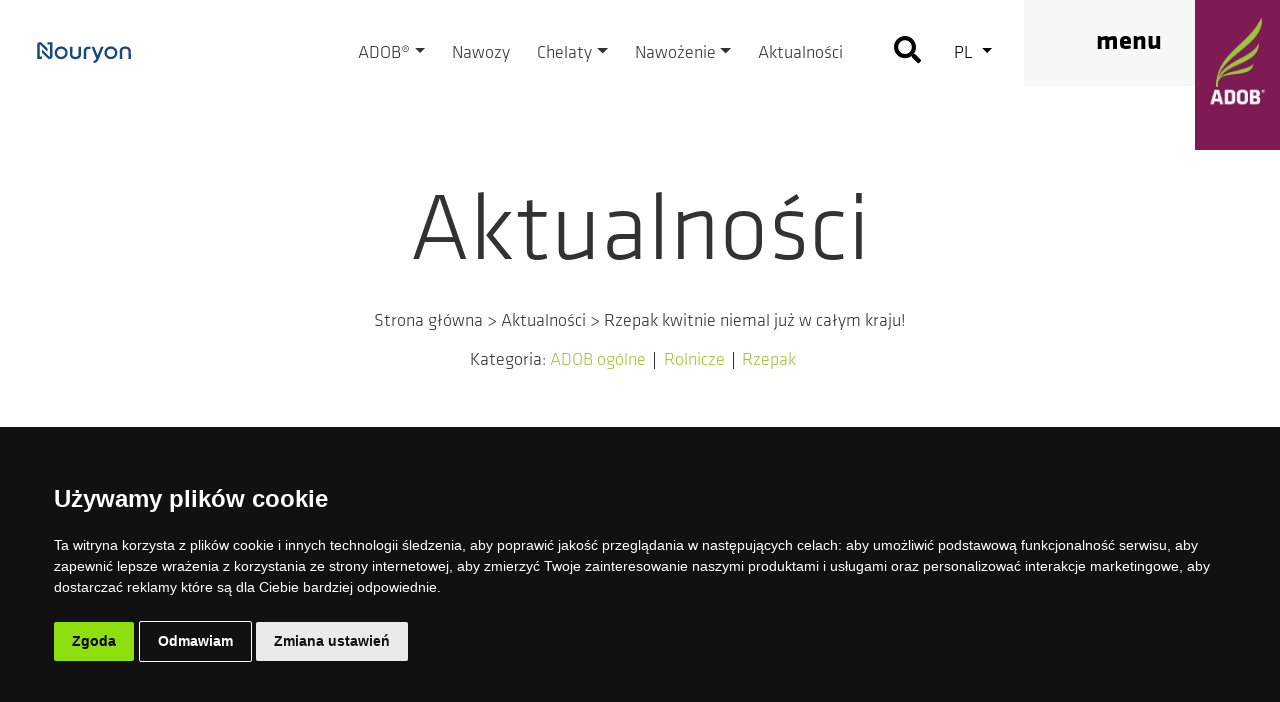

--- FILE ---
content_type: text/html; charset=UTF-8
request_url: https://adob.com.pl/news/rzepak-kwitnie-niemal-juz-w-calym-kraju/
body_size: 38425
content:
<!DOCTYPE html>
<html lang="pl-PL" dir="ltr">
    <head>
        <meta name="viewport" content="width=device-width, initial-scale=1, shrink-to-fit=no">
        <meta charset="UTF-8">
        <link rel="icon" type="image/png" href="https://adob.com.pl/wp-content/themes/zncr-adob/images/favicon.png" />

        <title>Rzepak kwitnie niemal już w całym kraju! - ADOB aa</title>

        <link rel="preload" href="/wp-content/themes/zncr-adob/fonts/klavika-light.otf" as="font" type="font/opentype" crossorigin>
        <link rel="preload" href="/wp-content/themes/zncr-adob/fonts/klavika-light-italic.otf" as="font" type="font/opentype" crossorigin>
        <link rel="preload" href="/wp-content/themes/zncr-adob/fonts/klavika-bold.otf" as="font" type="font/opentype" crossorigin>


        <meta property="og:url" content="https://adob.com.pl/">
        <meta property="og:type" content="website">
        <meta property="og:title" content="Producent nawozów rolniczych i nawozów sztucznych dolistnych">
        <meta property="og:description" content="ADOB to producent nawozów rolniczych, nawozów sztucznych i dolistnych - produkcja chelatów mikroelementowych na rynku krajowym i międzynarodowym.">
        <meta property="og:image" content="https://adob.com.pl/wp-content/uploads/adob-og_image_0223-md.png">


        <link data-minify="1" rel="stylesheet" href="https://adob.com.pl/wp-content/cache/min/1/wp-content/themes/zncr-adob/css/new.css?ver=1768250190">

        <meta name='robots' content='index, follow, max-image-preview:large, max-snippet:-1, max-video-preview:-1' />
	<style>img:is([sizes="auto" i], [sizes^="auto," i]) { contain-intrinsic-size: 3000px 1500px }</style>
	
	<!-- This site is optimized with the Yoast SEO plugin v26.4 - https://yoast.com/wordpress/plugins/seo/ -->
	<link rel="canonical" href="https://adob.com.pl/news/rzepak-kwitnie-niemal-juz-w-calym-kraju/" />
	<meta property="og:locale" content="pl_PL" />
	<meta property="og:type" content="article" />
	<meta property="og:title" content="Rzepak kwitnie niemal już w całym kraju! - ADOB" />
	<meta property="og:description" content="To sytuacja nadzwyczajna, gdyż nie mamy nawet połowy kwietnia, a rzepak kwitnie już nie tylko na zachodzie kraju, ale także na południu oraz w centralnych i północnych województwach. Kwitnie przede wszystkim kwiatostan główny, jednak coraz więcej kwiatostanów pędów bocznych rozluźnia pąk i przygotowuje się również do kwitnienia." />
	<meta property="og:url" content="https://adob.com.pl/news/rzepak-kwitnie-niemal-juz-w-calym-kraju/" />
	<meta property="og:site_name" content="ADOB" />
	<meta property="og:image" content="https://adob.com.pl/wp-content/uploads/IMG_3092-copy-1.jpg" />
	<meta property="og:image:width" content="1110" />
	<meta property="og:image:height" content="1080" />
	<meta property="og:image:type" content="image/jpeg" />
	<meta name="twitter:card" content="summary_large_image" />
	<meta name="twitter:label1" content="Szacowany czas czytania" />
	<meta name="twitter:data1" content="1 minuta" />
	<script type="application/ld+json" class="yoast-schema-graph">{"@context":"https://schema.org","@graph":[{"@type":"WebPage","@id":"https://adob.com.pl/news/rzepak-kwitnie-niemal-juz-w-calym-kraju/","url":"https://adob.com.pl/news/rzepak-kwitnie-niemal-juz-w-calym-kraju/","name":"Rzepak kwitnie niemal już w całym kraju! - ADOB","isPartOf":{"@id":"https://adob.com.pl/#website"},"primaryImageOfPage":{"@id":"https://adob.com.pl/news/rzepak-kwitnie-niemal-juz-w-calym-kraju/#primaryimage"},"image":{"@id":"https://adob.com.pl/news/rzepak-kwitnie-niemal-juz-w-calym-kraju/#primaryimage"},"thumbnailUrl":"https://adob.com.pl/wp-content/uploads/IMG_3092-copy-1.jpg","datePublished":"2024-04-10T12:13:19+00:00","breadcrumb":{"@id":"https://adob.com.pl/news/rzepak-kwitnie-niemal-juz-w-calym-kraju/#breadcrumb"},"inLanguage":"pl-PL","potentialAction":[{"@type":"ReadAction","target":["https://adob.com.pl/news/rzepak-kwitnie-niemal-juz-w-calym-kraju/"]}]},{"@type":"ImageObject","inLanguage":"pl-PL","@id":"https://adob.com.pl/news/rzepak-kwitnie-niemal-juz-w-calym-kraju/#primaryimage","url":"https://adob.com.pl/wp-content/uploads/IMG_3092-copy-1.jpg","contentUrl":"https://adob.com.pl/wp-content/uploads/IMG_3092-copy-1.jpg","width":1110,"height":1080},{"@type":"BreadcrumbList","@id":"https://adob.com.pl/news/rzepak-kwitnie-niemal-juz-w-calym-kraju/#breadcrumb","itemListElement":[{"@type":"ListItem","position":1,"name":"Strona główna","item":"https://adob.com.pl/"},{"@type":"ListItem","position":2,"name":"Aktualności","item":"https://adob.com.pl/news/"},{"@type":"ListItem","position":3,"name":"Rzepak kwitnie niemal już w całym kraju!"}]},{"@type":"WebSite","@id":"https://adob.com.pl/#website","url":"https://adob.com.pl/","name":"ADOB","description":"Zajmujemy się produkcją nawozów - nawozy wieloskładnikowe, nawozy dolistne. Wdrażamy nowe technologie nawożenia – chelaty. Eksport oraz import chemikaliów i nawozów.","potentialAction":[{"@type":"SearchAction","target":{"@type":"EntryPoint","urlTemplate":"https://adob.com.pl/?s={search_term_string}"},"query-input":{"@type":"PropertyValueSpecification","valueRequired":true,"valueName":"search_term_string"}}],"inLanguage":"pl-PL"}]}</script>
	<!-- / Yoast SEO plugin. -->


<link rel='dns-prefetch' href='//code.jquery.com' />

<style id='wp-emoji-styles-inline-css' type='text/css'>

	img.wp-smiley, img.emoji {
		display: inline !important;
		border: none !important;
		box-shadow: none !important;
		height: 1em !important;
		width: 1em !important;
		margin: 0 0.07em !important;
		vertical-align: -0.1em !important;
		background: none !important;
		padding: 0 !important;
	}
</style>
<link rel='stylesheet' id='wp-block-library-css' href='https://adob.com.pl/wp-includes/css/dist/block-library/style.min.css?ver=6.8.3' type='text/css' media='all' />
<style id='classic-theme-styles-inline-css' type='text/css'>
/*! This file is auto-generated */
.wp-block-button__link{color:#fff;background-color:#32373c;border-radius:9999px;box-shadow:none;text-decoration:none;padding:calc(.667em + 2px) calc(1.333em + 2px);font-size:1.125em}.wp-block-file__button{background:#32373c;color:#fff;text-decoration:none}
</style>
<style id='safe-svg-svg-icon-style-inline-css' type='text/css'>
.safe-svg-cover{text-align:center}.safe-svg-cover .safe-svg-inside{display:inline-block;max-width:100%}.safe-svg-cover svg{fill:currentColor;height:100%;max-height:100%;max-width:100%;width:100%}

</style>
<style id='global-styles-inline-css' type='text/css'>
:root{--wp--preset--aspect-ratio--square: 1;--wp--preset--aspect-ratio--4-3: 4/3;--wp--preset--aspect-ratio--3-4: 3/4;--wp--preset--aspect-ratio--3-2: 3/2;--wp--preset--aspect-ratio--2-3: 2/3;--wp--preset--aspect-ratio--16-9: 16/9;--wp--preset--aspect-ratio--9-16: 9/16;--wp--preset--color--black: #000000;--wp--preset--color--cyan-bluish-gray: #abb8c3;--wp--preset--color--white: #ffffff;--wp--preset--color--pale-pink: #f78da7;--wp--preset--color--vivid-red: #cf2e2e;--wp--preset--color--luminous-vivid-orange: #ff6900;--wp--preset--color--luminous-vivid-amber: #fcb900;--wp--preset--color--light-green-cyan: #7bdcb5;--wp--preset--color--vivid-green-cyan: #00d084;--wp--preset--color--pale-cyan-blue: #8ed1fc;--wp--preset--color--vivid-cyan-blue: #0693e3;--wp--preset--color--vivid-purple: #9b51e0;--wp--preset--gradient--vivid-cyan-blue-to-vivid-purple: linear-gradient(135deg,rgba(6,147,227,1) 0%,rgb(155,81,224) 100%);--wp--preset--gradient--light-green-cyan-to-vivid-green-cyan: linear-gradient(135deg,rgb(122,220,180) 0%,rgb(0,208,130) 100%);--wp--preset--gradient--luminous-vivid-amber-to-luminous-vivid-orange: linear-gradient(135deg,rgba(252,185,0,1) 0%,rgba(255,105,0,1) 100%);--wp--preset--gradient--luminous-vivid-orange-to-vivid-red: linear-gradient(135deg,rgba(255,105,0,1) 0%,rgb(207,46,46) 100%);--wp--preset--gradient--very-light-gray-to-cyan-bluish-gray: linear-gradient(135deg,rgb(238,238,238) 0%,rgb(169,184,195) 100%);--wp--preset--gradient--cool-to-warm-spectrum: linear-gradient(135deg,rgb(74,234,220) 0%,rgb(151,120,209) 20%,rgb(207,42,186) 40%,rgb(238,44,130) 60%,rgb(251,105,98) 80%,rgb(254,248,76) 100%);--wp--preset--gradient--blush-light-purple: linear-gradient(135deg,rgb(255,206,236) 0%,rgb(152,150,240) 100%);--wp--preset--gradient--blush-bordeaux: linear-gradient(135deg,rgb(254,205,165) 0%,rgb(254,45,45) 50%,rgb(107,0,62) 100%);--wp--preset--gradient--luminous-dusk: linear-gradient(135deg,rgb(255,203,112) 0%,rgb(199,81,192) 50%,rgb(65,88,208) 100%);--wp--preset--gradient--pale-ocean: linear-gradient(135deg,rgb(255,245,203) 0%,rgb(182,227,212) 50%,rgb(51,167,181) 100%);--wp--preset--gradient--electric-grass: linear-gradient(135deg,rgb(202,248,128) 0%,rgb(113,206,126) 100%);--wp--preset--gradient--midnight: linear-gradient(135deg,rgb(2,3,129) 0%,rgb(40,116,252) 100%);--wp--preset--font-size--small: 13px;--wp--preset--font-size--medium: 20px;--wp--preset--font-size--large: 36px;--wp--preset--font-size--x-large: 42px;--wp--preset--spacing--20: 0.44rem;--wp--preset--spacing--30: 0.67rem;--wp--preset--spacing--40: 1rem;--wp--preset--spacing--50: 1.5rem;--wp--preset--spacing--60: 2.25rem;--wp--preset--spacing--70: 3.38rem;--wp--preset--spacing--80: 5.06rem;--wp--preset--shadow--natural: 6px 6px 9px rgba(0, 0, 0, 0.2);--wp--preset--shadow--deep: 12px 12px 50px rgba(0, 0, 0, 0.4);--wp--preset--shadow--sharp: 6px 6px 0px rgba(0, 0, 0, 0.2);--wp--preset--shadow--outlined: 6px 6px 0px -3px rgba(255, 255, 255, 1), 6px 6px rgba(0, 0, 0, 1);--wp--preset--shadow--crisp: 6px 6px 0px rgba(0, 0, 0, 1);}:where(.is-layout-flex){gap: 0.5em;}:where(.is-layout-grid){gap: 0.5em;}body .is-layout-flex{display: flex;}.is-layout-flex{flex-wrap: wrap;align-items: center;}.is-layout-flex > :is(*, div){margin: 0;}body .is-layout-grid{display: grid;}.is-layout-grid > :is(*, div){margin: 0;}:where(.wp-block-columns.is-layout-flex){gap: 2em;}:where(.wp-block-columns.is-layout-grid){gap: 2em;}:where(.wp-block-post-template.is-layout-flex){gap: 1.25em;}:where(.wp-block-post-template.is-layout-grid){gap: 1.25em;}.has-black-color{color: var(--wp--preset--color--black) !important;}.has-cyan-bluish-gray-color{color: var(--wp--preset--color--cyan-bluish-gray) !important;}.has-white-color{color: var(--wp--preset--color--white) !important;}.has-pale-pink-color{color: var(--wp--preset--color--pale-pink) !important;}.has-vivid-red-color{color: var(--wp--preset--color--vivid-red) !important;}.has-luminous-vivid-orange-color{color: var(--wp--preset--color--luminous-vivid-orange) !important;}.has-luminous-vivid-amber-color{color: var(--wp--preset--color--luminous-vivid-amber) !important;}.has-light-green-cyan-color{color: var(--wp--preset--color--light-green-cyan) !important;}.has-vivid-green-cyan-color{color: var(--wp--preset--color--vivid-green-cyan) !important;}.has-pale-cyan-blue-color{color: var(--wp--preset--color--pale-cyan-blue) !important;}.has-vivid-cyan-blue-color{color: var(--wp--preset--color--vivid-cyan-blue) !important;}.has-vivid-purple-color{color: var(--wp--preset--color--vivid-purple) !important;}.has-black-background-color{background-color: var(--wp--preset--color--black) !important;}.has-cyan-bluish-gray-background-color{background-color: var(--wp--preset--color--cyan-bluish-gray) !important;}.has-white-background-color{background-color: var(--wp--preset--color--white) !important;}.has-pale-pink-background-color{background-color: var(--wp--preset--color--pale-pink) !important;}.has-vivid-red-background-color{background-color: var(--wp--preset--color--vivid-red) !important;}.has-luminous-vivid-orange-background-color{background-color: var(--wp--preset--color--luminous-vivid-orange) !important;}.has-luminous-vivid-amber-background-color{background-color: var(--wp--preset--color--luminous-vivid-amber) !important;}.has-light-green-cyan-background-color{background-color: var(--wp--preset--color--light-green-cyan) !important;}.has-vivid-green-cyan-background-color{background-color: var(--wp--preset--color--vivid-green-cyan) !important;}.has-pale-cyan-blue-background-color{background-color: var(--wp--preset--color--pale-cyan-blue) !important;}.has-vivid-cyan-blue-background-color{background-color: var(--wp--preset--color--vivid-cyan-blue) !important;}.has-vivid-purple-background-color{background-color: var(--wp--preset--color--vivid-purple) !important;}.has-black-border-color{border-color: var(--wp--preset--color--black) !important;}.has-cyan-bluish-gray-border-color{border-color: var(--wp--preset--color--cyan-bluish-gray) !important;}.has-white-border-color{border-color: var(--wp--preset--color--white) !important;}.has-pale-pink-border-color{border-color: var(--wp--preset--color--pale-pink) !important;}.has-vivid-red-border-color{border-color: var(--wp--preset--color--vivid-red) !important;}.has-luminous-vivid-orange-border-color{border-color: var(--wp--preset--color--luminous-vivid-orange) !important;}.has-luminous-vivid-amber-border-color{border-color: var(--wp--preset--color--luminous-vivid-amber) !important;}.has-light-green-cyan-border-color{border-color: var(--wp--preset--color--light-green-cyan) !important;}.has-vivid-green-cyan-border-color{border-color: var(--wp--preset--color--vivid-green-cyan) !important;}.has-pale-cyan-blue-border-color{border-color: var(--wp--preset--color--pale-cyan-blue) !important;}.has-vivid-cyan-blue-border-color{border-color: var(--wp--preset--color--vivid-cyan-blue) !important;}.has-vivid-purple-border-color{border-color: var(--wp--preset--color--vivid-purple) !important;}.has-vivid-cyan-blue-to-vivid-purple-gradient-background{background: var(--wp--preset--gradient--vivid-cyan-blue-to-vivid-purple) !important;}.has-light-green-cyan-to-vivid-green-cyan-gradient-background{background: var(--wp--preset--gradient--light-green-cyan-to-vivid-green-cyan) !important;}.has-luminous-vivid-amber-to-luminous-vivid-orange-gradient-background{background: var(--wp--preset--gradient--luminous-vivid-amber-to-luminous-vivid-orange) !important;}.has-luminous-vivid-orange-to-vivid-red-gradient-background{background: var(--wp--preset--gradient--luminous-vivid-orange-to-vivid-red) !important;}.has-very-light-gray-to-cyan-bluish-gray-gradient-background{background: var(--wp--preset--gradient--very-light-gray-to-cyan-bluish-gray) !important;}.has-cool-to-warm-spectrum-gradient-background{background: var(--wp--preset--gradient--cool-to-warm-spectrum) !important;}.has-blush-light-purple-gradient-background{background: var(--wp--preset--gradient--blush-light-purple) !important;}.has-blush-bordeaux-gradient-background{background: var(--wp--preset--gradient--blush-bordeaux) !important;}.has-luminous-dusk-gradient-background{background: var(--wp--preset--gradient--luminous-dusk) !important;}.has-pale-ocean-gradient-background{background: var(--wp--preset--gradient--pale-ocean) !important;}.has-electric-grass-gradient-background{background: var(--wp--preset--gradient--electric-grass) !important;}.has-midnight-gradient-background{background: var(--wp--preset--gradient--midnight) !important;}.has-small-font-size{font-size: var(--wp--preset--font-size--small) !important;}.has-medium-font-size{font-size: var(--wp--preset--font-size--medium) !important;}.has-large-font-size{font-size: var(--wp--preset--font-size--large) !important;}.has-x-large-font-size{font-size: var(--wp--preset--font-size--x-large) !important;}
:where(.wp-block-post-template.is-layout-flex){gap: 1.25em;}:where(.wp-block-post-template.is-layout-grid){gap: 1.25em;}
:where(.wp-block-columns.is-layout-flex){gap: 2em;}:where(.wp-block-columns.is-layout-grid){gap: 2em;}
:root :where(.wp-block-pullquote){font-size: 1.5em;line-height: 1.6;}
</style>
<link data-minify="1" rel='stylesheet' id='contact-form-7-css' href='https://adob.com.pl/wp-content/cache/min/1/wp-content/plugins/contact-form-7/includes/css/styles.css?ver=1768250190' type='text/css' media='all' />
<link data-minify="1" rel='stylesheet' id='cookies-baner-css' href='https://adob.com.pl/wp-content/cache/min/1/wp-content/plugins/cookies-baner/css/cookies-baner.css?ver=1768250190' type='text/css' media='all' />
<link data-minify="1" rel='stylesheet' id='SFSImainCss-css' href='https://adob.com.pl/wp-content/cache/min/1/wp-content/plugins/ultimate-social-media-icons/css/sfsi-style.css?ver=1768250190' type='text/css' media='all' />
<link rel='stylesheet' id='bootstrap-css' href='https://adob.com.pl/wp-content/themes/zncr-adob/css/bootstrap.min.css?ver=6.8.3' type='text/css' media='all' />
<link data-minify="1" rel='stylesheet' id='font-awesome-css' href='https://adob.com.pl/wp-content/cache/min/1/wp-content/themes/zncr-adob/css/font-awesome.min.css?ver=1768250190' type='text/css' media='all' />
<link data-minify="1" rel='stylesheet' id='icofont-css' href='https://adob.com.pl/wp-content/cache/min/1/wp-content/themes/zncr-adob/css/icofont.min.css?ver=1768250190' type='text/css' media='all' />
<link data-minify="1" rel='stylesheet' id='flickity-css' href='https://adob.com.pl/wp-content/cache/min/1/wp-content/themes/zncr-adob/css/flickity.css?ver=1768250190' type='text/css' media='all' />
<link rel='stylesheet' id='owl.carousel-css' href='https://adob.com.pl/wp-content/themes/zncr-adob/css/owl.carousel.min.css?ver=6.8.3' type='text/css' media='all' />
<link rel='stylesheet' id='select2-css' href='https://adob.com.pl/wp-content/themes/zncr-adob/css/select2.min.css?ver=6.8.3' type='text/css' media='all' />
<link rel='stylesheet' id='select2-bootstrap4-css' href='https://adob.com.pl/wp-content/themes/zncr-adob/css/select2-bootstrap4.min.css?ver=6.8.3' type='text/css' media='all' />
<link data-minify="1" rel='stylesheet' id='plyr-css' href='https://adob.com.pl/wp-content/cache/min/1/wp-content/themes/zncr-adob/css/plyr.css?ver=1768250190' type='text/css' media='all' />
<link data-minify="1" rel='stylesheet' id='master-css' href='https://adob.com.pl/wp-content/cache/min/1/wp-content/themes/zncr-adob/dist/master.css?ver=1768250190' type='text/css' media='all' />
<link data-minify="1" rel='stylesheet' id='custom-css' href='https://adob.com.pl/wp-content/cache/min/1/wp-content/themes/zncr-adob/css/custom.css?ver=1768250190' type='text/css' media='all' />
<link rel='stylesheet' id='style-css' href='https://adob.com.pl/wp-content/themes/zncr-adob/style.css?ver=6.8.3' type='text/css' media='all' />
<link data-minify="1" rel='stylesheet' id='adob-master-css-css' href='https://adob.com.pl/wp-content/cache/min/1/wp-content/themes/zncr-adob/dist/master.css?ver=1768250190' type='text/css' media='all' />
<link data-minify="1" rel='stylesheet' id='tablepress-default-css' href='https://adob.com.pl/wp-content/cache/min/1/wp-content/plugins/tablepress/css/build/default.css?ver=1768250190' type='text/css' media='all' />
<style id='rocket-lazyload-inline-css' type='text/css'>
.rll-youtube-player{position:relative;padding-bottom:56.23%;height:0;overflow:hidden;max-width:100%;}.rll-youtube-player iframe{position:absolute;top:0;left:0;width:100%;height:100%;z-index:100;background:0 0}.rll-youtube-player img{bottom:0;display:block;left:0;margin:auto;max-width:100%;width:100%;position:absolute;right:0;top:0;border:none;height:auto;cursor:pointer;-webkit-transition:.4s all;-moz-transition:.4s all;transition:.4s all}.rll-youtube-player img:hover{-webkit-filter:brightness(75%)}.rll-youtube-player .play{height:72px;width:72px;left:50%;top:50%;margin-left:-36px;margin-top:-36px;position:absolute;background:url(https://adob.com.pl/wp-content/plugins/wp-rocket/assets/img/youtube.png) no-repeat;cursor:pointer}
</style>
<script type="text/javascript" src="https://adob.com.pl/wp-includes/js/tinymce/tinymce.min.js?ver=49110-20250317" id="wp-tinymce-root-js"></script>
<script type="text/javascript" src="https://adob.com.pl/wp-includes/js/tinymce/plugins/compat3x/plugin.min.js?ver=49110-20250317" id="wp-tinymce-js"></script>
<script data-minify="1" type="text/javascript" src="https://adob.com.pl/wp-content/cache/min/1/jquery-3.4.1.min.js?ver=1768250190" id="jquery-js"></script>
<script type="text/javascript" src="https://adob.com.pl/wp-includes/js/jquery/jquery-migrate.min.js?ver=3.4.1" id="jquery-migrate-js"></script>
<link rel="https://api.w.org/" href="https://adob.com.pl/wp-json/" /><link rel="EditURI" type="application/rsd+xml" title="RSD" href="https://adob.com.pl/xmlrpc.php?rsd" />
<meta name="generator" content="WordPress 6.8.3" />
<link rel='shortlink' href='https://adob.com.pl/?p=9253' />
<meta name="cdp-version" content="1.5.0" /><meta name="follow.[base64]" content="hLyCNlmGNPVNy9B6hreW"/><noscript><style id="rocket-lazyload-nojs-css">.rll-youtube-player, [data-lazy-src]{display:none !important;}</style></noscript>        <!-- Google Tag Manager -->
        <script>(function(w,d,s,l,i){w[l]=w[l]||[];w[l].push({'gtm.start':
        new Date().getTime(),event:'gtm.js'});var f=d.getElementsByTagName(s)[0],
        j=d.createElement(s),dl=l!='dataLayer'?'&l='+l:'';j.async=true;j.src=
        'https://www.googletagmanager.com/gtm.js?id='+i+dl;f.parentNode.insertBefore(j,f);
        })(window,document,'script','dataLayer','GTM-5LDHJ2W');</script>
        <!-- End Google Tag Manager -->

        
        <link data-minify="1" rel="stylesheet" href="https://adob.com.pl/wp-content/cache/min/1/wp-content/themes/zncr-adob/css/new.css?ver=1768250190">
    </head>
    <body data-rsssl=1 class="wp-singular news-template-default single single-news postid-9253 wp-theme-zncr-adob sfsi_actvite_theme_thin">
        <!-- Google Tag Manager (noscript) -->
        <noscript><iframe src="https://www.googletagmanager.com/ns.html?id=GTM-5LDHJ2W"
        height="0" width="0" style="display:none;visibility:hidden"></iframe></noscript>
        <!-- End Google Tag Manager (noscript) -->
        <div class="wrapper">
            <header>
                                    <div class="top-bar">
                        <div class="top-bar-main disable-chelates-styling">
                            <nav>
                                <div class="primary-menu-closer">
                                    <button name="button" type="button">
                                        <i class="fas fa-times"></i>
                                    </button>
                                </div>
                                <div class="menu-primary-menu-pl-container"><ul id="menu-primary-menu-pl" class="menu"><li id="menu-item-801" class="menu-item menu-item-type-post_type menu-item-object-page menu-item-home menu-item-has-children dropdown"><a href="https://adob.com.pl/" class="dropdown-toggle" data-hover="dropdown" data-delay="500" data-close-others="true">ADOB®</a>
<ul class="sub-menu dropdown-menu">
	<li id="menu-item-802" class="menu-item menu-item-type-post_type menu-item-object-page"><a href="https://adob.com.pl/o-firmie/">O firmie</a></li>
	<li id="menu-item-803" class="menu-item menu-item-type-post_type menu-item-object-page"><a href="https://adob.com.pl/historia/">Historia</a></li>
	<li id="menu-item-804" class="menu-item menu-item-type-post_type menu-item-object-page"><a href="https://adob.com.pl/sila-nauki/">Siła nauki</a></li>
	<li id="menu-item-805" class="menu-item menu-item-type-post_type menu-item-object-page"><a href="https://adob.com.pl/jakosc-adob/">Jakość ADOB®</a></li>
	<li id="menu-item-806" class="menu-item menu-item-type-post_type menu-item-object-page"><a href="https://adob.com.pl/technologie-produkcji/">Technologie produkcji</a></li>
	<li id="menu-item-807" class="menu-item menu-item-type-post_type menu-item-object-page"><a href="https://adob.com.pl/harvest-zinc/">Harvest Zinc</a></li>
	<li id="menu-item-9412" class="menu-item menu-item-type-post_type menu-item-object-page"><a href="https://adob.com.pl/kariera/">Kariera</a></li>
	<li id="menu-item-9589" class="menu-item menu-item-type-post_type menu-item-object-page"><a href="https://adob.com.pl/zasady-bezpieczenstwa/">Zasady bezpieczeństwa</a></li>
	<li id="menu-item-904" class="menu-item menu-item-type-post_type menu-item-object-page"><a href="https://adob.com.pl/kontakt/">Kontakt</a></li>
</ul>
</li>
<li id="menu-item-601" class="menu-item menu-item-type-post_type menu-item-object-page"><a href="https://adob.com.pl/nawozy/">Nawozy</a></li>
<li id="menu-item-914" class="menu-item menu-item-type-custom menu-item-object-custom menu-item-has-children dropdown"><a href="#" class="dropdown-toggle" data-hover="dropdown" data-delay="500" data-close-others="true">Chelaty</a>
<ul class="sub-menu dropdown-menu">
	<li id="menu-item-879" class="menu-item menu-item-type-post_type menu-item-object-page"><a href="https://adob.com.pl/o-chelatach/">O chelatach</a></li>
	<li id="menu-item-882" class="menu-item menu-item-type-post_type menu-item-object-page"><a href="https://adob.com.pl/dlaczego-stosowac-chelaty/">Dlaczego stosować chelaty</a></li>
	<li id="menu-item-885" class="menu-item menu-item-type-post_type menu-item-object-page"><a href="https://adob.com.pl/portfolio-overview/">Portfolio overview</a></li>
	<li id="menu-item-888" class="menu-item menu-item-type-post_type menu-item-object-page"><a href="https://adob.com.pl/czynniki-idha-hbed/">Czynniki IDHA/HBED</a></li>
	<li id="menu-item-5787" class="menu-item menu-item-type-post_type menu-item-object-page"><a href="https://adob.com.pl/chelaty-adob/">Chelaty ADOB®</a></li>
</ul>
</li>
<li id="menu-item-589" class="menu-item menu-item-type-custom menu-item-object-custom menu-item-has-children dropdown"><a href="#" class="dropdown-toggle" data-hover="dropdown" data-delay="500" data-close-others="true">Nawożenie</a>
<ul class="sub-menu dropdown-menu">
	<li id="menu-item-915" class="menu-item menu-item-type-post_type menu-item-object-page"><a href="https://adob.com.pl/programy-nawozenia/">Programy nawożenia</a></li>
	<li id="menu-item-808" class="menu-item menu-item-type-post_type menu-item-object-page"><a href="https://adob.com.pl/nawozenie-dolistne-roslin/">Nawożenie dolistne roślin</a></li>
	<li id="menu-item-811" class="menu-item menu-item-type-post_type menu-item-object-page"><a href="https://adob.com.pl/fertygacja/">Fertygacja</a></li>
	<li id="menu-item-7559" class="menu-item menu-item-type-post_type menu-item-object-page"><a href="https://adob.com.pl/iii-dawka-azotu-dolistnie/">III dawka azotu dolistnie</a></li>
</ul>
</li>
<li id="menu-item-4933" class="menu-item menu-item-type-post_type_archive menu-item-object-news"><a href="https://adob.com.pl/news/">Aktualności</a></li>
</ul></div>                            </nav>
                            <div class="functions">
                                <div class="search">
                                    <div class="search-form-wrapper">
    <form role="search" method="get" class="search-form" action="https://adob.com.pl/" autocomplete="off">
        <input type="search" class="form-control" id="s" class="search-field" placeholder="Wpisz tekst wyszukiwania" value="" name="s" />
        <button type="submit" id="search-submit" name="button">
            &nbsp;<i class="fas fa-search"></i>&nbsp;
        </button>
        <input type="hidden" name="post_type" value="">
    </form>
</div>                                </div>
                                                                    <div class="language-switch">
                                        <div class="dropdown">
                                            <button name="button" class="dropdown-toggle" type="button" id="language-switcher" data-toggle="dropdown" aria-haspopup="true" aria-expanded="false">
                                                pl                                            </button>
                                            <ul class="dropdown-menu" aria-labelledby="language-switcher">
                                                	<li class="lang-item lang-item-17 lang-item-en no-translation lang-item-first"><a lang="en-GB" hreflang="en-GB" href="https://adob.com.pl/en/">en</a></li>
                                            </ul>
                                        </div>
                                    </div>
                                                            </div>
                        </div>
                    </div>
                                <div class="fixed-right">
                    <div class="top-row">
                                                    <div class="additional-menu-button-wrapper">
                                <button name="button" type="button" id="additional-menu-trigger">
                                    menu
                                </button>
                            </div>
                                                                        <div class="logo">
                                                            <a href="/" title="ADOB" style="text-align:center;background-color:#801a54;" title="pl">
                            								<img width="369" height="528" src="data:image/svg+xml,%3Csvg%20xmlns='http://www.w3.org/2000/svg'%20viewBox='0%200%20369%20528'%3E%3C/svg%3E" class="img-fluid" alt="ADOB" data-lazy-src="https://adob.com.pl/wp-content/themes/zncr-adob/images/logo.jpg"><noscript><img width="369" height="528" src="https://adob.com.pl/wp-content/themes/zncr-adob/images/logo.jpg" class="img-fluid" alt="ADOB"></noscript>
                            </a>
                        </div>
                    </div>
                    <div class="bottom-row">
                        <div class="additional-menu disable-chelates-styling">
                            <nav>
                                <div class="menu-side-menu-pl-container"><ul id="menu-side-menu-pl" class="menu"><li id="menu-item-812" class="menu-item menu-item-type-custom menu-item-object-custom menu-item-has-children menu-item-812"><a href="#">Firma</a>
<ul class="sub-menu">
	<li id="menu-item-1473" class="menu-item menu-item-type-post_type menu-item-object-page menu-item-1473"><a href="https://adob.com.pl/o-firmie/">O firmie</a></li>
	<li id="menu-item-1474" class="menu-item menu-item-type-post_type menu-item-object-page menu-item-1474"><a href="https://adob.com.pl/historia/">Historia</a></li>
	<li id="menu-item-1475" class="menu-item menu-item-type-post_type menu-item-object-page menu-item-1475"><a href="https://adob.com.pl/sila-nauki/">Siła nauki</a></li>
	<li id="menu-item-1476" class="menu-item menu-item-type-post_type menu-item-object-page menu-item-1476"><a href="https://adob.com.pl/jakosc-adob/">Jakość ADOB</a></li>
	<li id="menu-item-1477" class="menu-item menu-item-type-post_type menu-item-object-page menu-item-1477"><a href="https://adob.com.pl/technologie-produkcji/">Technologie produkcji</a></li>
	<li id="menu-item-1478" class="menu-item menu-item-type-post_type menu-item-object-page menu-item-1478"><a href="https://adob.com.pl/harvest-zinc/">Harvest Zinc</a></li>
</ul>
</li>
<li id="menu-item-813" class="menu-item menu-item-type-post_type menu-item-object-page menu-item-813"><a href="https://adob.com.pl/nawozy/">Nawozy</a></li>
<li id="menu-item-814" class="menu-item menu-item-type-custom menu-item-object-custom menu-item-has-children menu-item-814"><a href="#">Nawożenie roślin</a>
<ul class="sub-menu">
	<li id="menu-item-1480" class="menu-item menu-item-type-post_type menu-item-object-page menu-item-1480"><a href="https://adob.com.pl/nawozenie-dolistne-roslin/">Nawożenie dolistne roślin</a></li>
	<li id="menu-item-1479" class="menu-item menu-item-type-post_type menu-item-object-page menu-item-1479"><a href="https://adob.com.pl/fertygacja/">Fertygacja</a></li>
	<li id="menu-item-7565" class="menu-item menu-item-type-post_type menu-item-object-page menu-item-7565"><a href="https://adob.com.pl/iii-dawka-azotu-dolistnie/">III dawka azotu dolistnie</a></li>
</ul>
</li>
<li id="menu-item-911" class="menu-item menu-item-type-post_type menu-item-object-page menu-item-911"><a href="https://adob.com.pl/programy-nawozenia/">Programy nawożenia</a></li>
<li id="menu-item-913" class="menu-item menu-item-type-custom menu-item-object-custom menu-item-has-children menu-item-913"><a href="#">Chelaty</a>
<ul class="sub-menu">
	<li id="menu-item-1483" class="menu-item menu-item-type-post_type menu-item-object-page menu-item-1483"><a href="https://adob.com.pl/o-chelatach/">O chelatach</a></li>
	<li id="menu-item-1484" class="menu-item menu-item-type-post_type menu-item-object-page menu-item-1484"><a href="https://adob.com.pl/dlaczego-stosowac-chelaty/">Dlaczego stosować chelaty</a></li>
	<li id="menu-item-1485" class="menu-item menu-item-type-post_type menu-item-object-page menu-item-1485"><a href="https://adob.com.pl/portfolio-overview/">Portfolio overview</a></li>
	<li id="menu-item-1486" class="menu-item menu-item-type-post_type menu-item-object-page menu-item-1486"><a href="https://adob.com.pl/czynniki-idha-hbed/">Czynniki IDHA/HBED</a></li>
	<li id="menu-item-2184" class="menu-item menu-item-type-post_type menu-item-object-page menu-item-2184"><a href="https://adob.com.pl/?page_id=889">Chelaty ADOB®</a></li>
</ul>
</li>
<li id="menu-item-899" class="menu-item menu-item-type-post_type menu-item-object-page menu-item-899"><a href="https://adob.com.pl/nawozy-2-0/">Nawozy 2.0</a></li>
<li id="menu-item-896" class="menu-item menu-item-type-post_type menu-item-object-page menu-item-896"><a href="https://adob.com.pl/do-pobrania/">Do pobrania</a></li>
<li id="menu-item-851" class="menu-item menu-item-type-post_type_archive menu-item-object-news menu-item-851"><a href="https://adob.com.pl/news/">Aktualności</a></li>
<li id="menu-item-903" class="menu-item menu-item-type-post_type menu-item-object-page menu-item-903"><a href="https://adob.com.pl/kontakt/">Kontakt</a></li>
</ul></div>                            </nav>
                        </div>
                    </div>
                </div>
                                    <div class="eu-logo" style="top: 30px; left: 20px;">
                        <img onclick="window.open('https://www.nouryon.com/');" src="data:image/svg+xml,%3Csvg%20xmlns='http://www.w3.org/2000/svg'%20viewBox='0%200%200%200'%3E%3C/svg%3E" alt="Nouryon" style="width: 120px;" data-lazy-src="https://adob.com.pl/wp-content/themes/zncr-adob/images/Nouryon_Logo_RGB.svg"><noscript><img onclick="window.open('https://www.nouryon.com/');" src="https://adob.com.pl/wp-content/themes/zncr-adob/images/Nouryon_Logo_RGB.svg" alt="Nouryon" style="width: 120px;"></noscript>
                    </div>
                
                                    <div class="page-heading">
                        <div class="container-fluid">
                            <div class="row">
                                <div class="col-lg-8 offset-lg-2">
                                    <h2>Aktualności</h2>                                    <nav class="breadcrumb-wrapper"><span><span><a href="https://adob.com.pl/">Strona główna</a></span> &gt; <span><a href="https://adob.com.pl/news/">Aktualności</a></span> &gt; <span class="breadcrumb_last" aria-current="page">Rzepak kwitnie niemal już w całym kraju!</span></span></nav>                                                                            <div class="single-news-tags">
                                            Kategoria:
                                                                                            <a title="link" href="https://adob.com.pl/news/#adob-ogolne">ADOB ogólne</a>
                                                                                            <a title="link" href="https://adob.com.pl/news/#rolnicze">Rolnicze</a>
                                                                                            <a title="link" href="https://adob.com.pl/news/#rzepak">Rzepak</a>
                                                                                    </div>
                                                                    </div>
                            </div>
                        </div>
                    </div>
                
            </header>
            <main id="main">

<article>
            <div class="container">
            <h1>Rzepak kwitnie niemal już w całym kraju!</h1>
            <div class="text-center">
                <img width="1110" height="1080" src="data:image/svg+xml,%3Csvg%20xmlns='http://www.w3.org/2000/svg'%20viewBox='0%200%201110%201080'%3E%3C/svg%3E" class="img-fluid wp-post-image" alt="" style="margin: 0 auto 2rem auto;" decoding="async" fetchpriority="high" data-lazy-srcset="https://adob.com.pl/wp-content/uploads/IMG_3092-copy-1.jpg 1110w, https://adob.com.pl/wp-content/uploads/IMG_3092-copy-1-300x292.jpg 300w, https://adob.com.pl/wp-content/uploads/IMG_3092-copy-1-1024x996.jpg 1024w, https://adob.com.pl/wp-content/uploads/IMG_3092-copy-1-768x747.jpg 768w" data-lazy-sizes="(max-width: 1110px) 100vw, 1110px" data-lazy-src="https://adob.com.pl/wp-content/uploads/IMG_3092-copy-1.jpg" /><noscript><img width="1110" height="1080" src="https://adob.com.pl/wp-content/uploads/IMG_3092-copy-1.jpg" class="img-fluid wp-post-image" alt="" style="margin: 0 auto 2rem auto;" decoding="async" fetchpriority="high" srcset="https://adob.com.pl/wp-content/uploads/IMG_3092-copy-1.jpg 1110w, https://adob.com.pl/wp-content/uploads/IMG_3092-copy-1-300x292.jpg 300w, https://adob.com.pl/wp-content/uploads/IMG_3092-copy-1-1024x996.jpg 1024w, https://adob.com.pl/wp-content/uploads/IMG_3092-copy-1-768x747.jpg 768w" sizes="(max-width: 1110px) 100vw, 1110px" /></noscript>            </div>
            <p>To sytuacja nadzwyczajna, gdyż nie mamy nawet połowy kwietnia, a rzepak kwitnie już nie tylko na zachodzie kraju, ale także na południu oraz w centralnych i północnych województwach. Kwitnie przede wszystkim kwiatostan główny, jednak coraz więcej kwiatostanów pędów bocznych rozluźnia pąk i przygotowuje się również do kwitnienia.</p>
<p>Pokłosiem intensywnego wzrostu rzepaku są spękania łodyg, które mogą wynikać z tego, że rośliny nie zostały wcześniej odpowiednio odżywione borem. Pierwiastek ten buduje bowiem struktury ścian komórkowych, a jego niedobór prowadzi do zbyt szybkiego ich rozerwania, np. pod wpływem wspomnianego dynamicznego wzrostu rośliny. Słabe odżywienie borem może też negatywnie wpływać na zapłodnienie kwiatów.</p>
<p>Warto dodać, że w porównaniu do ubiegłego roku w tym roku wegetacja jest przyspieszona o co najmniej dwa tygodnie, dlatego warto obserwować swoje uprawy i w porę reagować. Rzepak jeszcze w kwietniu będzie wymagał ochrony okołokwitnieniowej przed szkodnikami (chowaczem podobnikiem, pryszczarkiem kapustnikiem, słodyszkiem rzepakowym) oraz chorobami (zgnilizną twardzikową, szarą pleśnią, czernią krzyżowych).</p>
<p>Skoro rozpoczęło się już kwitnienie tych roślin, to na plantacjach pojawiły się także zapylacze. Przypominamy więc o strategii ochrony tych ważnych gospodarczo owadów. W przypadku zwalczania szkodników łuszczynowych do zabiegu należy wybrać wyłącznie substancje czynne selektywnie dla gatunków pożytecznych, a same zabiegi wykonać po oblocie pszczół, czyli w godzinach wieczornych. Szacuje się, że plon rzepaku w 30% uzależniony jest od zapylenia przez owady i ich aktywności. Dlatego dbajmy o naszych sprzymierzeńców.</p>
            <div class="single-bottom">
                <div class="sfsi_widget sfsi_shortcode_container"><div class="norm_row sfsi_wDiv "  style="width:225px;text-align:left;"><div style='width:40px; height:40px;margin-left:5px;margin-bottom:5px; ' class='sfsi_wicons shuffeldiv ' ><div class='inerCnt'><a class=' sficn' data-effect='' target='_blank'  href='' id='sfsiid_facebook_icon' style='width:40px;height:40px;opacity:1;'  ><img data-pin-nopin='true' alt='Facebook' title='Facebook' src="data:image/svg+xml,%3Csvg%20xmlns='http://www.w3.org/2000/svg'%20viewBox='0%200%2040%2040'%3E%3C/svg%3E" width='40' height='40' style='' class='sfcm sfsi_wicon ' data-effect=''   data-lazy-src="https://adob.com.pl/wp-content/plugins/ultimate-social-media-icons/images/icons_theme/thin/thin_facebook.png" /><noscript><img data-pin-nopin='true' alt='Facebook' title='Facebook' src='https://adob.com.pl/wp-content/plugins/ultimate-social-media-icons/images/icons_theme/thin/thin_facebook.png' width='40' height='40' style='' class='sfcm sfsi_wicon ' data-effect=''   /></noscript></a><div class="sfsi_tool_tip_2 fb_tool_bdr sfsiTlleft" style="opacity:0;z-index:-1;" id="sfsiid_facebook"><span class="bot_arow bot_fb_arow"></span><div class="sfsi_inside"><div  class='icon3'><a target='_blank' href='https://www.facebook.com/sharer/sharer.php?u=https%3A%2F%2Fadob.com.pl%2Fnews%2Frzepak-kwitnie-niemal-juz-w-calym-kraju' style='display:inline-block;'  > <img class='sfsi_wicon'  data-pin-nopin='true' alt='fb-share-icon' title='Facebook Share' src="data:image/svg+xml,%3Csvg%20xmlns='http://www.w3.org/2000/svg'%20viewBox='0%200%200%200'%3E%3C/svg%3E" data-lazy-src="https://adob.com.pl/wp-content/plugins/ultimate-social-media-icons/images/share_icons/fb_icons/en_US.svg" /><noscript><img class='sfsi_wicon'  data-pin-nopin='true' alt='fb-share-icon' title='Facebook Share' src='https://adob.com.pl/wp-content/plugins/ultimate-social-media-icons/images/share_icons/fb_icons/en_US.svg' /></noscript></a></div></div></div></div></div><div style='width:40px; height:40px;margin-left:5px;margin-bottom:5px; ' class='sfsi_wicons shuffeldiv ' ><div class='inerCnt'><a class=' sficn' data-effect='' target='_blank'  href='' id='sfsiid_linkedin_icon' style='width:40px;height:40px;opacity:1;'  ><img data-pin-nopin='true' alt='LinkedIn' title='LinkedIn' src="data:image/svg+xml,%3Csvg%20xmlns='http://www.w3.org/2000/svg'%20viewBox='0%200%2040%2040'%3E%3C/svg%3E" width='40' height='40' style='' class='sfcm sfsi_wicon ' data-effect=''   data-lazy-src="https://adob.com.pl/wp-content/plugins/ultimate-social-media-icons/images/icons_theme/thin/thin_linkedin.png" /><noscript><img data-pin-nopin='true' alt='LinkedIn' title='LinkedIn' src='https://adob.com.pl/wp-content/plugins/ultimate-social-media-icons/images/icons_theme/thin/thin_linkedin.png' width='40' height='40' style='' class='sfcm sfsi_wicon ' data-effect=''   /></noscript></a><div class="sfsi_tool_tip_2 linkedin_tool_bdr sfsiTlleft" style="opacity:0;z-index:-1;" id="sfsiid_linkedin"><span class="bot_arow bot_linkedin_arow"></span><div class="sfsi_inside"><div  class='icon2'><a target='_blank' href="https://www.linkedin.com/sharing/share-offsite/?url=https%3A%2F%2Fadob.com.pl%2Fnews%2Frzepak-kwitnie-niemal-juz-w-calym-kraju"><img class="sfsi_wicon" data-pin-nopin= true alt="Share" title="Share" src="data:image/svg+xml,%3Csvg%20xmlns='http://www.w3.org/2000/svg'%20viewBox='0%200%200%200'%3E%3C/svg%3E" data-lazy-src="https://adob.com.pl/wp-content/plugins/ultimate-social-media-icons/images/share_icons/Linkedin_Share/en_US_share.svg" /><noscript><img class="sfsi_wicon" data-pin-nopin= true alt="Share" title="Share" src="https://adob.com.pl/wp-content/plugins/ultimate-social-media-icons/images/share_icons/Linkedin_Share/en_US_share.svg" /></noscript></a></div></div></div></div></div></div ><div id="sfsi_holder" class="sfsi_holders" style="position: relative; float: left;width:100%;z-index:-1;"></div ><script>window.addEventListener("sfsi_functions_loaded", function()
			{
				if (typeof sfsi_widget_set == "function") {
					sfsi_widget_set();
				}
			}); </script><div style="clear: both;"></div></div>            </div>
        </div>
    </article>


        <div class="recentPost">
            <h4>Zobacz ostatni post</h4>
            <a href="https://adob.com.pl/news/odpornosc-cebuli-zimujacej-na-mroz/" class="recentPostLink">
                <img width="1110" height="1080" src="data:image/svg+xml,%3Csvg%20xmlns='http://www.w3.org/2000/svg'%20viewBox='0%200%201110%201080'%3E%3C/svg%3E" class="img-fluid wp-post-image" alt="" decoding="async" data-lazy-srcset="https://adob.com.pl/wp-content/uploads/IMG_3001-copy.jpg 1110w, https://adob.com.pl/wp-content/uploads/IMG_3001-copy-300x292.jpg 300w, https://adob.com.pl/wp-content/uploads/IMG_3001-copy-1024x996.jpg 1024w, https://adob.com.pl/wp-content/uploads/IMG_3001-copy-768x747.jpg 768w" data-lazy-sizes="(max-width: 1110px) 100vw, 1110px" data-lazy-src="https://adob.com.pl/wp-content/uploads/IMG_3001-copy.jpg" /><noscript><img width="1110" height="1080" src="https://adob.com.pl/wp-content/uploads/IMG_3001-copy.jpg" class="img-fluid wp-post-image" alt="" decoding="async" srcset="https://adob.com.pl/wp-content/uploads/IMG_3001-copy.jpg 1110w, https://adob.com.pl/wp-content/uploads/IMG_3001-copy-300x292.jpg 300w, https://adob.com.pl/wp-content/uploads/IMG_3001-copy-1024x996.jpg 1024w, https://adob.com.pl/wp-content/uploads/IMG_3001-copy-768x747.jpg 768w" sizes="(max-width: 1110px) 100vw, 1110px" /></noscript>                <h5>Odporność cebuli zimującej na mróz</h5>
                <p>Zobacz post ></p>
            </a>
        </div>


            </main>
            <footer>
                <div class="footer-top">
                    <div class="container-fluid">
                        <ul class="socials">
                            <li>
                                <a href="https://www.youtube.com/channel/UCcVUtlQiKhxz7ajiP0fnuSw" target="_blank" rel="nofollow">
                                    <i class="fab fa-youtube"></i>
                                </a>
                            </li>
                            <li>
                                <a href="https://www.facebook.com/adobppc/" target="_blank" rel="nofollow">
                                    <i class="fab fa-facebook-f"></i>
                                </a>
                            </li>
                        </ul>
                    </div>
                </div>
                                    <div class="footer-main">
                        <div class="container">
                            <div class="row">
                                <div class="col-lg-3 col-md-6">
                                    <h4>Nawożenie</h4>
                                    <ul>
                                        <li>
                                            <a href="/nawozy/">Nawozy</a>
                                        </li>
                                        <li>
                                            <a href="/programy-nawozenia/">Programy nawożenia</a>
                                        </li>
                                        <li>
                                            <a href="/o-chelatach/">Chelaty</a>
                                        </li>
                                        <li>
                                            <a href="/nawozy-2-0/">Nawozy 2.0</a>
                                        </li>
                                    </ul>
                                </div>
                                <div class="col-lg-3 col-md-6">
                                    <h4>Do pobrania</h4>
                                    <ul>
                                        <li>
                                            <a href="/do-pobrania/">Katalogi</a>
                                        </li>
                                                                            </ul>
                                                                    </div>
                                <div class="col-lg-3 col-md-6">
                                    <h4>Legal</h4>
                                    <ul>
                                        <li>
                                            <a href="/polityka-prywatnosci/">Polityka prywatności</a>
                                        </li>
                                        <li>
                                            <a href="/rodo-klauzula-informacyjna/">RODO</a>
                                        </li>
                                        <li>
                                            <a href="/informacja-publiczna-dot-zakladu-o-zwiekszonym-ryzyku/">Informacja publiczna ADOB®</a>
                                        </li>
                                        <li>
                                            <a href="/charakterystyka-skladowanych-substancji-niebezpiecznych/">Charakterystyka składowanych substancji niebezpiecznych</a>
                                        </li>
                                        <li>
                                            <a href="javascript:void(0)" data-toggle="modal" data-target="#spektrometr-rentgenowski">Spektrometr rentgenowski</a>
                                        </li>
                                        <li>
                                            <a href="/strategia-podatkowa/">Strategia podatkowa</a>
                                        </li>
                                    </ul>
                                                                    </div>
                                <div class="col-lg-3 col-md-6">
                                    <h4>ADOB</h4>
                                    <p class="fancy-text">
                                        PPC ADOB® to jeden z największych w Polsce producentów nawozów dolistnych. Specjalizuje  się w produkcji chelatów mikroelementowych. Oferuje na rynku krajowym i międzynarodowym nawozy  przeznaczone do nawożenia upraw rolniczych, warzywniczych, sadowniczych, fertygacji i hydroponiki.
                                    </p>
                                    <ul>
                                        <li>
                                            <a href="/o-firmie/">O firmie</a>
                                        </li>
                                        <li>
                                            <a href="/kontakt/">Kontakt</a>
                                        </li>
                                    </ul>
                                </div>
                            </div>
                        </div>
                    </div>

                    <div class="modal fade" id="spektrometr-rentgenowski" tabindex="-1" role="dialog" aria-hidden="true">
                        <div class="modal-dialog" role="document">
                            <div class="modal-content">
                                <div class="modal-header">
                                    <h5 class="modal-title">Spektrometr rentgenowski</h5>
                                    <button type="button" class="close" data-dismiss="modal" aria-label="Close">
                                        <span aria-hidden="true">&times;</span>
                                    </button>
                                </div>
                                <div class="modal-body">
                                    ADOB Sp. z o.o., stosuje na podstawie Zezwolenia wydanego przez Prezesa Państwowej Agencji Atomistyki, zgodnie z obowiązującymi przepisami, urządzenie wytwarzające promieniowanie rentgenowskie - analizator rentgenowski (XRF).<br>
                                    Działalność ta nie stanowi zagrożenia dla środowiska zewnętrznego i populacji.
                                </div>
                                <div class="modal-footer">
                                    <button type="button" class="btn btn-violet" data-dismiss="modal">Zamknij</button>
                                </div>
                            </div>
                        </div>
                    </div>
                                <div class="footer-bottom">
                    ADOB® 2026                </div>
            </footer>
        </div>

        <script type="speculationrules">
{"prefetch":[{"source":"document","where":{"and":[{"href_matches":"\/*"},{"not":{"href_matches":["\/wp-*.php","\/wp-admin\/*","\/wp-content\/uploads\/*","\/wp-content\/*","\/wp-content\/plugins\/*","\/wp-content\/themes\/zncr-adob\/*","\/*\\?(.+)"]}},{"not":{"selector_matches":"a[rel~=\"nofollow\"]"}},{"not":{"selector_matches":".no-prefetch, .no-prefetch a"}}]},"eagerness":"conservative"}]}
</script>
                <!--facebook like and share js -->
                <div id="fb-root"></div>
                <script>
                    (function(d, s, id) {
                        var js, fjs = d.getElementsByTagName(s)[0];
                        if (d.getElementById(id)) return;
                        js = d.createElement(s);
                        js.id = id;
                        js.src = "https://connect.facebook.net/en_US/sdk.js#xfbml=1&version=v3.2";
                        fjs.parentNode.insertBefore(js, fjs);
                    }(document, 'script', 'facebook-jssdk'));
                </script>
                <script>
window.addEventListener('sfsi_functions_loaded', function() {
    if (typeof sfsi_responsive_toggle == 'function') {
        sfsi_responsive_toggle(0);
        // console.log('sfsi_responsive_toggle');

    }
})
</script>
    <script>
        window.addEventListener('sfsi_functions_loaded', function () {
            if (typeof sfsi_plugin_version == 'function') {
                sfsi_plugin_version(2.77);
            }
        });

        function sfsi_processfurther(ref) {
            var feed_id = '[base64]';
            var feedtype = 8;
            var email = jQuery(ref).find('input[name="email"]').val();
            var filter = /^(([^<>()[\]\\.,;:\s@\"]+(\.[^<>()[\]\\.,;:\s@\"]+)*)|(\".+\"))@((\[[0-9]{1,3}\.[0-9]{1,3}\.[0-9]{1,3}\.[0-9]{1,3}\])|(([a-zA-Z\-0-9]+\.)+[a-zA-Z]{2,}))$/;
            if ((email != "Enter your email") && (filter.test(email))) {
                if (feedtype == "8") {
                    var url = "https://api.follow.it/subscription-form/" + feed_id + "/" + feedtype;
                    window.open(url, "popupwindow", "scrollbars=yes,width=1080,height=760");
                    return true;
                }
            } else {
                alert("Please enter email address");
                jQuery(ref).find('input[name="email"]').focus();
                return false;
            }
        }
    </script>
    <style type="text/css" aria-selected="true">
        .sfsi_subscribe_Popinner {
             width: 100% !important;

            height: auto !important;

         padding: 18px 0px !important;

            background-color: #ffffff !important;
        }

        .sfsi_subscribe_Popinner form {
            margin: 0 20px !important;
        }

        .sfsi_subscribe_Popinner h5 {
            font-family: Helvetica,Arial,sans-serif !important;

             font-weight: bold !important;   color:#000000 !important; font-size: 16px !important;   text-align:center !important; margin: 0 0 10px !important;
            padding: 0 !important;
        }

        .sfsi_subscription_form_field {
            margin: 5px 0 !important;
            width: 100% !important;
            display: inline-flex;
            display: -webkit-inline-flex;
        }

        .sfsi_subscription_form_field input {
            width: 100% !important;
            padding: 10px 0px !important;
        }

        .sfsi_subscribe_Popinner input[type=email] {
         font-family: Helvetica,Arial,sans-serif !important;   font-style:normal !important;  color: #000000 !important;   font-size:14px !important; text-align: center !important;        }

        .sfsi_subscribe_Popinner input[type=email]::-webkit-input-placeholder {

         font-family: Helvetica,Arial,sans-serif !important;   font-style:normal !important;  color:#000000 !important; font-size: 14px !important;   text-align:center !important;        }

        .sfsi_subscribe_Popinner input[type=email]:-moz-placeholder {
            /* Firefox 18- */
         font-family: Helvetica,Arial,sans-serif !important;   font-style:normal !important;   color:#000000 !important; font-size: 14px !important;   text-align:center !important;
        }

        .sfsi_subscribe_Popinner input[type=email]::-moz-placeholder {
            /* Firefox 19+ */
         font-family: Helvetica,Arial,sans-serif !important;   font-style: normal !important;
              color:#000000 !important; font-size: 14px !important;   text-align:center !important;        }

        .sfsi_subscribe_Popinner input[type=email]:-ms-input-placeholder {

            font-family: Helvetica,Arial,sans-serif !important;  font-style:normal !important;  color: #000000 !important;  font-size:14px !important;
         text-align: center !important;        }

        .sfsi_subscribe_Popinner input[type=submit] {

         font-family: Helvetica,Arial,sans-serif !important;   font-weight: bold !important;   color:#000000 !important; font-size: 16px !important;   text-align:center !important; background-color: #dedede !important;        }

                .sfsi_shortcode_container {
            float: left;
        }

        .sfsi_shortcode_container .norm_row .sfsi_wDiv {
            position: relative !important;
        }

        .sfsi_shortcode_container .sfsi_holders {
            display: none;
        }

            </style>

    <script type="text/javascript" src="https://adob.com.pl/wp-includes/js/dist/hooks.min.js?ver=4d63a3d491d11ffd8ac6" id="wp-hooks-js"></script>
<script type="text/javascript" src="https://adob.com.pl/wp-includes/js/dist/i18n.min.js?ver=5e580eb46a90c2b997e6" id="wp-i18n-js"></script>
<script type="text/javascript" id="wp-i18n-js-after">
/* <![CDATA[ */
wp.i18n.setLocaleData( { 'text direction\u0004ltr': [ 'ltr' ] } );
/* ]]> */
</script>
<script data-minify="1" type="text/javascript" src="https://adob.com.pl/wp-content/cache/min/1/wp-content/plugins/contact-form-7/includes/swv/js/index.js?ver=1768250190" id="swv-js"></script>
<script type="text/javascript" id="contact-form-7-js-translations">
/* <![CDATA[ */
( function( domain, translations ) {
	var localeData = translations.locale_data[ domain ] || translations.locale_data.messages;
	localeData[""].domain = domain;
	wp.i18n.setLocaleData( localeData, domain );
} )( "contact-form-7", {"translation-revision-date":"2025-10-29 10:26:34+0000","generator":"GlotPress\/4.0.3","domain":"messages","locale_data":{"messages":{"":{"domain":"messages","plural-forms":"nplurals=3; plural=(n == 1) ? 0 : ((n % 10 >= 2 && n % 10 <= 4 && (n % 100 < 12 || n % 100 > 14)) ? 1 : 2);","lang":"pl"},"This contact form is placed in the wrong place.":["Ten formularz kontaktowy zosta\u0142 umieszczony w niew\u0142a\u015bciwym miejscu."],"Error:":["B\u0142\u0105d:"]}},"comment":{"reference":"includes\/js\/index.js"}} );
/* ]]> */
</script>
<script type="text/javascript" id="contact-form-7-js-before">
/* <![CDATA[ */
var wpcf7 = {
    "api": {
        "root": "https:\/\/adob.com.pl\/wp-json\/",
        "namespace": "contact-form-7\/v1"
    },
    "cached": 1
};
/* ]]> */
</script>
<script data-minify="1" type="text/javascript" src="https://adob.com.pl/wp-content/cache/min/1/wp-content/plugins/contact-form-7/includes/js/index.js?ver=1768250190" id="contact-form-7-js"></script>
<script type="text/javascript" src="https://adob.com.pl/wp-includes/js/jquery/ui/core.min.js?ver=1.13.3" id="jquery-ui-core-js"></script>
<script type="text/javascript" src="https://adob.com.pl/wp-content/plugins/ultimate-social-media-icons/js/shuffle/modernizr.custom.min.js?ver=6.8.3" id="SFSIjqueryModernizr-js"></script>
<script type="text/javascript" src="https://adob.com.pl/wp-content/plugins/ultimate-social-media-icons/js/shuffle/jquery.shuffle.min.js?ver=6.8.3" id="SFSIjqueryShuffle-js"></script>
<script type="text/javascript" src="https://adob.com.pl/wp-content/plugins/ultimate-social-media-icons/js/shuffle/random-shuffle-min.js?ver=6.8.3" id="SFSIjqueryrandom-shuffle-js"></script>
<script type="text/javascript" id="SFSICustomJs-js-extra">
/* <![CDATA[ */
var sfsi_icon_ajax_object = {"nonce":"74ea08d01f","ajax_url":"https:\/\/adob.com.pl\/wp-admin\/admin-ajax.php","plugin_url":"https:\/\/adob.com.pl\/wp-content\/plugins\/ultimate-social-media-icons\/"};
/* ]]> */
</script>
<script data-minify="1" type="text/javascript" src="https://adob.com.pl/wp-content/cache/min/1/wp-content/plugins/ultimate-social-media-icons/js/custom.js?ver=1768250190" id="SFSICustomJs-js"></script>
<script type="text/javascript" id="pll_cookie_script-js-after">
/* <![CDATA[ */
(function() {
				var expirationDate = new Date();
				expirationDate.setTime( expirationDate.getTime() + 31536000 * 1000 );
				document.cookie = "pll_language=pl; expires=" + expirationDate.toUTCString() + "; path=/; secure; SameSite=Lax";
			}());
/* ]]> */
</script>
<script type="text/javascript" id="rocket-browser-checker-js-after">
/* <![CDATA[ */
"use strict";var _createClass=function(){function defineProperties(target,props){for(var i=0;i<props.length;i++){var descriptor=props[i];descriptor.enumerable=descriptor.enumerable||!1,descriptor.configurable=!0,"value"in descriptor&&(descriptor.writable=!0),Object.defineProperty(target,descriptor.key,descriptor)}}return function(Constructor,protoProps,staticProps){return protoProps&&defineProperties(Constructor.prototype,protoProps),staticProps&&defineProperties(Constructor,staticProps),Constructor}}();function _classCallCheck(instance,Constructor){if(!(instance instanceof Constructor))throw new TypeError("Cannot call a class as a function")}var RocketBrowserCompatibilityChecker=function(){function RocketBrowserCompatibilityChecker(options){_classCallCheck(this,RocketBrowserCompatibilityChecker),this.passiveSupported=!1,this._checkPassiveOption(this),this.options=!!this.passiveSupported&&options}return _createClass(RocketBrowserCompatibilityChecker,[{key:"_checkPassiveOption",value:function(self){try{var options={get passive(){return!(self.passiveSupported=!0)}};window.addEventListener("test",null,options),window.removeEventListener("test",null,options)}catch(err){self.passiveSupported=!1}}},{key:"initRequestIdleCallback",value:function(){!1 in window&&(window.requestIdleCallback=function(cb){var start=Date.now();return setTimeout(function(){cb({didTimeout:!1,timeRemaining:function(){return Math.max(0,50-(Date.now()-start))}})},1)}),!1 in window&&(window.cancelIdleCallback=function(id){return clearTimeout(id)})}},{key:"isDataSaverModeOn",value:function(){return"connection"in navigator&&!0===navigator.connection.saveData}},{key:"supportsLinkPrefetch",value:function(){var elem=document.createElement("link");return elem.relList&&elem.relList.supports&&elem.relList.supports("prefetch")&&window.IntersectionObserver&&"isIntersecting"in IntersectionObserverEntry.prototype}},{key:"isSlowConnection",value:function(){return"connection"in navigator&&"effectiveType"in navigator.connection&&("2g"===navigator.connection.effectiveType||"slow-2g"===navigator.connection.effectiveType)}}]),RocketBrowserCompatibilityChecker}();
/* ]]> */
</script>
<script type="text/javascript" id="rocket-preload-links-js-extra">
/* <![CDATA[ */
var RocketPreloadLinksConfig = {"excludeUris":"\/en\/|\/(.+\/)?feed\/?.+\/?|\/(?:.+\/)?embed\/|\/(index\\.php\/)?wp\\-json(\/.*|$)|\/wp-admin\/|\/logout\/|\/wp-login.php","usesTrailingSlash":"1","imageExt":"jpg|jpeg|gif|png|tiff|bmp|webp|avif","fileExt":"jpg|jpeg|gif|png|tiff|bmp|webp|avif|php|pdf|html|htm","siteUrl":"https:\/\/adob.com.pl","onHoverDelay":"100","rateThrottle":"3"};
/* ]]> */
</script>
<script type="text/javascript" id="rocket-preload-links-js-after">
/* <![CDATA[ */
(function() {
"use strict";var r="function"==typeof Symbol&&"symbol"==typeof Symbol.iterator?function(e){return typeof e}:function(e){return e&&"function"==typeof Symbol&&e.constructor===Symbol&&e!==Symbol.prototype?"symbol":typeof e},e=function(){function i(e,t){for(var n=0;n<t.length;n++){var i=t[n];i.enumerable=i.enumerable||!1,i.configurable=!0,"value"in i&&(i.writable=!0),Object.defineProperty(e,i.key,i)}}return function(e,t,n){return t&&i(e.prototype,t),n&&i(e,n),e}}();function i(e,t){if(!(e instanceof t))throw new TypeError("Cannot call a class as a function")}var t=function(){function n(e,t){i(this,n),this.browser=e,this.config=t,this.options=this.browser.options,this.prefetched=new Set,this.eventTime=null,this.threshold=1111,this.numOnHover=0}return e(n,[{key:"init",value:function(){!this.browser.supportsLinkPrefetch()||this.browser.isDataSaverModeOn()||this.browser.isSlowConnection()||(this.regex={excludeUris:RegExp(this.config.excludeUris,"i"),images:RegExp(".("+this.config.imageExt+")$","i"),fileExt:RegExp(".("+this.config.fileExt+")$","i")},this._initListeners(this))}},{key:"_initListeners",value:function(e){-1<this.config.onHoverDelay&&document.addEventListener("mouseover",e.listener.bind(e),e.listenerOptions),document.addEventListener("mousedown",e.listener.bind(e),e.listenerOptions),document.addEventListener("touchstart",e.listener.bind(e),e.listenerOptions)}},{key:"listener",value:function(e){var t=e.target.closest("a"),n=this._prepareUrl(t);if(null!==n)switch(e.type){case"mousedown":case"touchstart":this._addPrefetchLink(n);break;case"mouseover":this._earlyPrefetch(t,n,"mouseout")}}},{key:"_earlyPrefetch",value:function(t,e,n){var i=this,r=setTimeout(function(){if(r=null,0===i.numOnHover)setTimeout(function(){return i.numOnHover=0},1e3);else if(i.numOnHover>i.config.rateThrottle)return;i.numOnHover++,i._addPrefetchLink(e)},this.config.onHoverDelay);t.addEventListener(n,function e(){t.removeEventListener(n,e,{passive:!0}),null!==r&&(clearTimeout(r),r=null)},{passive:!0})}},{key:"_addPrefetchLink",value:function(i){return this.prefetched.add(i.href),new Promise(function(e,t){var n=document.createElement("link");n.rel="prefetch",n.href=i.href,n.onload=e,n.onerror=t,document.head.appendChild(n)}).catch(function(){})}},{key:"_prepareUrl",value:function(e){if(null===e||"object"!==(void 0===e?"undefined":r(e))||!1 in e||-1===["http:","https:"].indexOf(e.protocol))return null;var t=e.href.substring(0,this.config.siteUrl.length),n=this._getPathname(e.href,t),i={original:e.href,protocol:e.protocol,origin:t,pathname:n,href:t+n};return this._isLinkOk(i)?i:null}},{key:"_getPathname",value:function(e,t){var n=t?e.substring(this.config.siteUrl.length):e;return n.startsWith("/")||(n="/"+n),this._shouldAddTrailingSlash(n)?n+"/":n}},{key:"_shouldAddTrailingSlash",value:function(e){return this.config.usesTrailingSlash&&!e.endsWith("/")&&!this.regex.fileExt.test(e)}},{key:"_isLinkOk",value:function(e){return null!==e&&"object"===(void 0===e?"undefined":r(e))&&(!this.prefetched.has(e.href)&&e.origin===this.config.siteUrl&&-1===e.href.indexOf("?")&&-1===e.href.indexOf("#")&&!this.regex.excludeUris.test(e.href)&&!this.regex.images.test(e.href))}}],[{key:"run",value:function(){"undefined"!=typeof RocketPreloadLinksConfig&&new n(new RocketBrowserCompatibilityChecker({capture:!0,passive:!0}),RocketPreloadLinksConfig).init()}}]),n}();t.run();
}());
/* ]]> */
</script>
<script type="text/javascript" src="https://adob.com.pl/wp-content/themes/zncr-adob/js/axios.min.js?ver=0.19.1" id="axios-js"></script>
<script type="text/javascript" id="master2-js-extra">
/* <![CDATA[ */
var zncr_adob_vars = {"ajax_url":"https:\/\/adob.com.pl\/wp-admin\/admin-ajax.php","action_post_contact_form":"zncr_post_contact_form","action_post_competition_form":"zncr_post_competition_form","action_post_competition_2_form":"zncr_post_competition_2_form","action_post_check_exists_competition_2":"zncr_post_check_exists_competition_2","action_post_competition_3_form":"zncr_post_competition_3_form","action_post_check_exists_competition_3":"zncr_post_check_exists_competition_3","calc_fertilizer_products":"[{\"ID\":7432,\"post_author\":\"2\",\"post_date\":\"2022-01-27 13:23:47\",\"post_date_gmt\":\"2022-01-27 12:23:47\",\"post_content\":\"<strong>ADOB\\u00ae 2.0 N30<\\\/strong> to wielosk\\u0142adnikowy, p\\u0142ynny naw\\u00f3z dolistny przeznaczony do nawo\\u017cenia dolistnego pszenicy ozimej i rzepaku ozimego jako alternatywa stosowania lub ograniczenia stosowania III dawki azotu doglebowego. Naw\\u00f3z charakteryzuje si\\u0119 du\\u017c\\u0105 zawarto\\u015bci\\u0105 azotu (N), ma w sk\\u0142adzie tak\\u017ce magnez (Mg) oraz mikroelementy: mied\\u017a (Cu), mangan (Mn) i cynk\\u00a0(Zn). Zawarty w nawozie azot (N) wyst\\u0119puje w trzech formach: azotanowej, amonowej i amidowej, dzi\\u0119ki czemu jest \\u0142atwo i efektywnie pobierany przez ro\\u015bliny. Mikroelementy w nawozie s\\u0105 schelatowane nowoczesnym, biodegradowalnym czynnikiem <strong>IDHA<\\\/strong> zwi\\u0119kszaj\\u0105cym ich dost\\u0119pno\\u015b\\u0107 dla ro\\u015blin. Innowacyjna <strong><a href=\\\"\\\/nawozy-2-0\\\/\\\">technologia 2.0<\\\/a><\\\/strong> poprawia przyswajalno\\u015b\\u0107 sk\\u0142adnik\\u00f3w pokarmowych przez li\\u015bcie ro\\u015blin i zwi\\u0119ksza skuteczno\\u015b\\u0107 dzia\\u0142ania nawozu.\\r\\n\\r\\n<strong>ADOB\\u00ae 2.0 N30<\\\/strong> rekomendowany jest do stosowania w nowej technologii nawo\\u017cenia ozimin, gdzie III dawka azotu doglebowego zostaje zast\\u0105piona ni\\u017csz\\u0105 dawk\\u0105 azotu w aplikacji dolistnej. Taka technologia nawo\\u017cenia pozwala na obni\\u017cenie finalnej dawki azotu wprowadzanej do \\u015brodowiska glebowego, zmniejszenie stopnia przenikania azotan\\u00f3w w g\\u0142\\u0105b profilu glebowego i w konsekwencji do w\\u00f3d gruntowych oraz na ograniczenie strat azotu w postaci amoniaku ulatniaj\\u0105cego si\\u0119 do atmosfery. Ponadto mo\\u017cliwo\\u015b\\u0107 dostarczenia III dawki azotu przez li\\u015b\\u0107 zwi\\u0119ksza elastyczno\\u015b\\u0107 stosowania nawo\\u017cenia azotem, uniezale\\u017cnia nawo\\u017cenie od niekorzystnych warunk\\u00f3w pogodowych i zwi\\u0119ksza wykorzystanie azotu przez ro\\u015bliny.\\r\\n\\r\\nWyniki uzyskane w do\\u015bwiadczeniach poletkowych przeprowadzonych w kilku lokalizacjach potwierdzi\\u0142y, \\u017ce zast\\u0105pienie III doglebowej dawki azotu aplikacj\\u0105 dolistn\\u0105 <strong>ADOB\\u00ae 2.0 N30<\\\/strong> wg proponowanego przez ADOB\\u00ae programu nawo\\u017cenia, pozwoli\\u0142o na zmniejszenie ca\\u0142o\\u015bciowej ilo\\u015bci stosowanego azotu w uprawie, utrzymanie lub zwi\\u0119kszenie plonu ziarna oraz zachowanie jego parametr\\u00f3w jako\\u015bciowych.\",\"post_title\":\"ADOB 2.0 N30\",\"post_excerpt\":\"\",\"post_status\":\"publish\",\"comment_status\":\"closed\",\"ping_status\":\"closed\",\"post_password\":\"\",\"post_name\":\"adob-2-0-n30\",\"to_ping\":\"\",\"pinged\":\"\",\"post_modified\":\"2025-12-01 12:25:17\",\"post_modified_gmt\":\"2025-12-01 11:25:17\",\"post_content_filtered\":\"\",\"post_parent\":0,\"guid\":\"https:\\\/\\\/adob.com.pl\\\/?post_type=product&p=7432\",\"menu_order\":0,\"post_type\":\"product\",\"post_mime_type\":\"\",\"comment_count\":\"0\",\"filter\":\"raw\"},{\"ID\":496,\"post_author\":\"1\",\"post_date\":\"2020-01-20 17:04:27\",\"post_date_gmt\":\"2020-01-20 16:04:27\",\"post_content\":\"<strong>Basfoliar\\u00ae 2.0 36 Extra<\\\/strong> to wielosk\\u0142adnikowy, p\\u0142ynny naw\\u00f3z dolistny przeznaczony do nawo\\u017cenia dolistnego upraw rolniczych, warzywniczych i sadowniczych. Naw\\u00f3z charakteryzuje si\\u0119 du\\u017c\\u0105 zawarto\\u015bci\\u0105 azotu (N), magnezu (Mg) oraz manganu (Mn), zawiera tak\\u017ce w sk\\u0142adzie bor (B), cynk (Zn), mied\\u017a (Cu), molibden (Mo) i \\u017celazo (Fe). Mikroelementy w nawozie (poza borem i molibdenem) s\\u0105 schelatowane nowoczesnym, biodegradowalnym czynnikiem chelatuj\\u0105cym IDHA, dzi\\u0119ki czemu s\\u0105 \\u0142atwo i szybko dost\\u0119pne dla ro\\u015blin. Innowacyjna <strong><a href=\\\"\\\/nawozy-2-0\\\/\\\">technologia 2.0<\\\/a><\\\/strong> poprawia przyswajalno\\u015b\\u0107 sk\\u0142adnik\\u00f3w pokarmowych przez ro\\u015bliny i zwi\\u0119ksza efektywno\\u015b\\u0107 dzia\\u0142ania nawozu.\\r\\n\\r\\n<strong>Basfoliar\\u00ae 2.0 36 Extra<\\\/strong> wp\\u0142ywa kompleksowo na wzrost i rozw\\u00f3j ro\\u015blin, poprawia wigor, kondycj\\u0119 oraz zdrowotno\\u015b\\u0107 ro\\u015blin, skutecznie przeciwdzia\\u0142a wyst\\u0119powaniu niedobor\\u00f3w sk\\u0142adnik\\u00f3w pokarmowych, szczeg\\u00f3lnie w okresie niesprzyjaj\\u0105cych warunk\\u00f3w atmosferycznych, takich jak ch\\u0142ody, nadmierne opady czy okresowe susze.\",\"post_title\":\"Basfoliar 2.0 36 Extra\",\"post_excerpt\":\"\",\"post_status\":\"publish\",\"comment_status\":\"closed\",\"ping_status\":\"closed\",\"post_password\":\"\",\"post_name\":\"basfoliar-2-0-36-extra\",\"to_ping\":\"\",\"pinged\":\"\",\"post_modified\":\"2025-12-01 12:57:52\",\"post_modified_gmt\":\"2025-12-01 11:57:52\",\"post_content_filtered\":\"\",\"post_parent\":0,\"guid\":\"http:\\\/\\\/adob.com.pl\\\/2020\\\/01\\\/20\\\/basfoliar-2-0-36-extra\\\/\",\"menu_order\":0,\"post_type\":\"product\",\"post_mime_type\":\"\",\"comment_count\":\"0\",\"filter\":\"raw\"},{\"ID\":495,\"post_author\":\"1\",\"post_date\":\"2020-01-20 17:04:21\",\"post_date_gmt\":\"2020-01-20 16:04:21\",\"post_content\":\"<strong>Basfoliar\\u00ae 2.0 34<\\\/strong> to wielosk\\u0142adnikowy, p\\u0142ynny naw\\u00f3z dolistny o wysokiej zawarto\\u015bci azotu (N) z dodatkiem miedzi (Cu), manganu (Mn) i magnezu (Mg). Naw\\u00f3z rekomendowany jest do stosowania dolistnego w uprawach rolniczych, warzywniczych i sadowniczych. Mikroelementy zawarte w nawozie zosta\\u0142y schelatowane przy zastosowaniu nowoczesnego, biodegradowalnego czynnika chelatuj\\u0105cego IDHA, dzi\\u0119ki czemu s\\u0105 \\u0142atwo i szybko dost\\u0119pne dla ro\\u015blin. Innowacyjna <strong><a href=\\\"\\\/nawozy-2-0\\\/\\\">technologia 2.0<\\\/a><\\\/strong> poprawia przyswajalno\\u015b\\u0107 sk\\u0142adnik\\u00f3w pokarmowych przez ro\\u015bliny i zwi\\u0119ksza efektywno\\u015b\\u0107 dzia\\u0142ania nawozu.\\r\\n\\r\\n<strong>Basfoliar\\u00ae 2.0 34<\\\/strong> wp\\u0142ywa na popraw\\u0119 zaopatrzenia ro\\u015blin w azot, zwi\\u0119ksza efektywno\\u015b\\u0107 nawo\\u017cenia azotem, zapewnia szybki przyrost biomasy, zwi\\u0119ksza plon ro\\u015blin oraz poprawia jego jako\\u015b\\u0107.\",\"post_title\":\"Basfoliar 2.0 34\",\"post_excerpt\":\"\",\"post_status\":\"publish\",\"comment_status\":\"closed\",\"ping_status\":\"closed\",\"post_password\":\"\",\"post_name\":\"basfoliar-2-0-34\",\"to_ping\":\"\",\"pinged\":\"\",\"post_modified\":\"2025-12-01 12:58:18\",\"post_modified_gmt\":\"2025-12-01 11:58:18\",\"post_content_filtered\":\"\",\"post_parent\":0,\"guid\":\"http:\\\/\\\/adob.com.pl\\\/2020\\\/01\\\/20\\\/basfoliar-2-0-34\\\/\",\"menu_order\":0,\"post_type\":\"product\",\"post_mime_type\":\"\",\"comment_count\":\"0\",\"filter\":\"raw\"},{\"ID\":497,\"post_author\":\"1\",\"post_date\":\"2020-01-20 17:04:33\",\"post_date_gmt\":\"2020-01-20 16:04:33\",\"post_content\":\"<strong>Basfoliar\\u00ae 2.0 6-12-6<\\\/strong> to kompleksowy, wielosk\\u0142adnikowy, p\\u0142ynny naw\\u00f3z dolistny o zwi\\u0119kszonej zawarto\\u015bci fosforu (P). Naw\\u00f3z zawiera wszystkie niezb\\u0119dne dla ro\\u015blin makroelementy: azot (N), fosfor (P), potas (K), oraz mikroelementy: bor (B), cynk (Zn), mied\\u017a (Cu), mangan (Mn), molibden (Mo), \\u017celazo (Fe). Mikroelementy w nawozie (poza borem i molibdenem) s\\u0105 schelatowane nowoczesnym, biodegradowalnym czynnikiem chelatuj\\u0105cym IDHA, dzi\\u0119ki czemu s\\u0105 \\u0142atwo i szybko dost\\u0119pne dla ro\\u015blin. Innowacyjna <strong><a href=\\\"\\\/nawozy-2-0\\\/\\\">technologia 2.0<\\\/a><\\\/strong> poprawia przyswajalno\\u015b\\u0107 sk\\u0142adnik\\u00f3w pokarmowych przez ro\\u015bliny i zwi\\u0119ksza efektywno\\u015b\\u0107 dzia\\u0142ania nawozu.\\r\\n\\r\\n<strong>Basfoliar\\u00ae 2.0 6-12-6<\\\/strong> przeznaczony jest do stosowania dolistnego w uprawach rolniczych, warzywniczych i sadowniczych. Kompleksowo zaopatruje ro\\u015bliny w niezb\\u0119dne sk\\u0142adniki pokarmowe, zapewnia prawid\\u0142owy rozw\\u00f3j cz\\u0119\\u015bci nadziemnych ro\\u015blin oraz stymuluje wzrost korzeni.\",\"post_title\":\"Basfoliar 2.0 6-12-6\",\"post_excerpt\":\"\",\"post_status\":\"publish\",\"comment_status\":\"closed\",\"ping_status\":\"closed\",\"post_password\":\"\",\"post_name\":\"basfoliar-2-0-6-12-6\",\"to_ping\":\"\",\"pinged\":\"\",\"post_modified\":\"2025-12-01 12:50:53\",\"post_modified_gmt\":\"2025-12-01 11:50:53\",\"post_content_filtered\":\"\",\"post_parent\":0,\"guid\":\"http:\\\/\\\/adob.com.pl\\\/2020\\\/01\\\/20\\\/basfoliar-2-0-6-12-6\\\/\",\"menu_order\":0,\"post_type\":\"product\",\"post_mime_type\":\"\",\"comment_count\":\"0\",\"filter\":\"raw\"},{\"ID\":9935,\"post_author\":\"9\",\"post_date\":\"2025-05-12 22:18:05\",\"post_date_gmt\":\"2025-05-12 20:18:05\",\"post_content\":\"<strong>ADOB RH<\\\/strong> to preparat obni\\u017caj\\u0105cy twardo\\u015b\\u0107 wody, neutralizuj\\u0105cy wolne jony Mg\\u00b2\\u207a i Ca\\u00b2\\u207a zawarte w twardej wodzie, zanim wejd\\u0105 w reakcj\\u0119 z aktywnymi zwi\\u0105zkami chemicznymi \\u015brodk\\u00f3w ochrony ro\\u015blin lub nawoz\\u00f3w. Dodatkowo produkt zmniejsza napi\\u0119cie powierzchniowe wody, zwi\\u0119kszaj\\u0105c skuteczno\\u015b\\u0107 zabieg\\u00f3w ochronnych i nawo\\u017cenia. Regularne stosowanie <strong>ADOB RH<\\\/strong> chroni sprz\\u0119t opryskowy, taki jak opryskiwacze, przewody, ko\\u0144c\\u00f3wki i dysze, przed gromadzeniem si\\u0119 niszcz\\u0105cych osad\\u00f3w.\\r\\n\\r\\nProdukt nale\\u017cy stosowa\\u0107 jako dodatek do zabieg\\u00f3w ochrony ro\\u015blin oraz nawo\\u017cenia dolistnego. <strong>ADOB RH<\\\/strong> jest uniwersalnym rozwi\\u0105zaniem, kt\\u00f3re mo\\u017cna stosowa\\u0107 z szerok\\u0105 gam\\u0105 pestycyd\\u00f3w i nawoz\\u00f3w. Ze wzgl\\u0119du na r\\u00f3\\u017cnorodno\\u015b\\u0107 \\u015brodk\\u00f3w chemicznych, zw\\u0142aszcza nowoczesnych pestycyd\\u00f3w, zaleca si\\u0119 przed pierwszym u\\u017cyciem przeprowadzenie pr\\u00f3by mieszania.\",\"post_title\":\"ADOB RH\",\"post_excerpt\":\"\",\"post_status\":\"publish\",\"comment_status\":\"closed\",\"ping_status\":\"closed\",\"post_password\":\"\",\"post_name\":\"adob-rh\",\"to_ping\":\"\",\"pinged\":\"\",\"post_modified\":\"2025-05-15 00:19:19\",\"post_modified_gmt\":\"2025-05-14 22:19:19\",\"post_content_filtered\":\"\",\"post_parent\":0,\"guid\":\"https:\\\/\\\/adob.com.pl\\\/?post_type=product&p=9935\",\"menu_order\":0,\"post_type\":\"product\",\"post_mime_type\":\"\",\"comment_count\":\"0\",\"filter\":\"raw\"},{\"ID\":9928,\"post_author\":\"9\",\"post_date\":\"2025-05-10 23:44:35\",\"post_date_gmt\":\"2025-05-10 21:44:35\",\"post_content\":\"<strong>ADOB\\u00ae Ferti P + mikro<\\\/strong> to wielosk\\u0142adnikowy naw\\u00f3z krystaliczny ze zwi\\u0119kszon\\u0105 zawarto\\u015bci\\u0105 fosforu i mikroelement\\u00f3w. Jest doskonale rozpuszczalny w wodzie, a sk\\u0142adniki pokarmowe wyst\\u0119puj\\u0105 w formach \\u0142atwo i szybko dost\\u0119pnych dla ro\\u015blin. Zawiera niezb\\u0119dne makroelementy: azot (N), fosfor (P), potas (K), siark\\u0119 (S), magnez (Mg), oraz mikroelementy: bor (B), cynk (Zn), mied\\u017a (Cu), mangan (Mn) i \\u017celazo (Fe). Zawarte w nawozie mikroelementowe chelaty EDTA i DTPA zapewniaj\\u0105 wysok\\u0105 przyswajalno\\u015b\\u0107 oraz stabilno\\u015b\\u0107 roztwor\\u00f3w zar\\u00f3wno w koncentratach nawozowych, jak i w po\\u017cywkach gotowych do podlewania.\\r\\n\\r\\n<strong>ADOB\\u00ae Ferti P + mikro<\\\/strong> przeznaczony jest do nawo\\u017cenia ro\\u015blin po\\u017cywkami p\\u0142ynnymi w pod\\u0142o\\u017cach mineralnych, mineralno-organicznych oraz w uprawach glebowych. Naw\\u00f3z stosuje si\\u0119 poprzez fertygacj\\u0119 w orientacyjnych st\\u0119\\u017ceniach po\\u017cywki od 0,05% do 0,3% (0,5 kg do 3 kg nawozu na 1000 l wody), w zale\\u017cno\\u015bci od gatunku ro\\u015bliny oraz typu instalacji. Przygotowuj\\u0105c roztwory st\\u0119\\u017cone, nale\\u017cy odpowiednio zwi\\u0119kszy\\u0107 dawk\\u0119 nawozu, a nast\\u0119pnie podczas podlewania rozcie\\u0144czy\\u0107 j\\u0105 wod\\u0105.\",\"post_title\":\"ADOB\\u00ae Ferti P 4-40-13 + mikro\",\"post_excerpt\":\"\",\"post_status\":\"publish\",\"comment_status\":\"closed\",\"ping_status\":\"closed\",\"post_password\":\"\",\"post_name\":\"adob-ferti-p-4-40-13-mikro\",\"to_ping\":\"\",\"pinged\":\"\",\"post_modified\":\"2025-12-01 12:42:16\",\"post_modified_gmt\":\"2025-12-01 11:42:16\",\"post_content_filtered\":\"\",\"post_parent\":0,\"guid\":\"https:\\\/\\\/adob.com.pl\\\/?post_type=product&p=9928\",\"menu_order\":0,\"post_type\":\"product\",\"post_mime_type\":\"\",\"comment_count\":\"0\",\"filter\":\"raw\"},{\"ID\":9922,\"post_author\":\"9\",\"post_date\":\"2025-05-10 23:20:12\",\"post_date_gmt\":\"2025-05-10 21:20:12\",\"post_content\":\"<strong>ADOB\\u00ae Ferti 18-18-18<\\\/strong> to wielosk\\u0142adnikowy naw\\u00f3z krystaliczny ze zr\\u00f3wnowa\\u017con\\u0105 zawarto\\u015bci\\u0105 azotu, fosforu i potasu. Jest doskonale rozpuszczalny w wodzie, a sk\\u0142adniki pokarmowe wyst\\u0119puj\\u0105 w formach \\u0142atwo i szybko dost\\u0119pnych dla ro\\u015blin. Zawiera niezb\\u0119dne makroelementy: azot (N), fosfor (P), potas (K), kt\\u00f3re pozostaj\\u0105 stabilne zar\\u00f3wno w koncentratach nawozowych, jak i w po\\u017cywkach gotowych do podlewania.\\r\\n\\r\\n<strong>ADOB\\u00ae Ferti 18-18-18<\\\/strong> przeznaczony jest do nawo\\u017cenia ro\\u015blin po\\u017cywkami p\\u0142ynnymi w pod\\u0142o\\u017cach mineralnych, mineralno-organicznych oraz w uprawach glebowych.\\r\\n\\r\\nNaw\\u00f3z stosuje si\\u0119 poprzez fertygacj\\u0119 w orientacyjnych st\\u0119\\u017ceniach po\\u017cywki od 0,05% do 0,3% (0,5 kg do 3 kg nawozu na 1000 l wody), w zale\\u017cno\\u015bci od gatunku ro\\u015bliny oraz typu instalacji. Przygotowuj\\u0105c roztwory st\\u0119\\u017cone, nale\\u017cy odpowiednio zwi\\u0119kszy\\u0107 dawk\\u0119 nawozu, a nast\\u0119pnie podczas podlewania rozcie\\u0144czy\\u0107 j\\u0105 wod\\u0105.\",\"post_title\":\"ADOB\\u00ae Ferti NPK 18-18-18\",\"post_excerpt\":\"\",\"post_status\":\"publish\",\"comment_status\":\"closed\",\"ping_status\":\"closed\",\"post_password\":\"\",\"post_name\":\"adob-ferti-npk-18-18-18\",\"to_ping\":\"\",\"pinged\":\"\",\"post_modified\":\"2025-12-01 12:42:48\",\"post_modified_gmt\":\"2025-12-01 11:42:48\",\"post_content_filtered\":\"\",\"post_parent\":0,\"guid\":\"https:\\\/\\\/adob.com.pl\\\/?post_type=product&p=9922\",\"menu_order\":0,\"post_type\":\"product\",\"post_mime_type\":\"\",\"comment_count\":\"0\",\"filter\":\"raw\"},{\"ID\":9913,\"post_author\":\"9\",\"post_date\":\"2025-05-10 21:35:13\",\"post_date_gmt\":\"2025-05-10 19:35:13\",\"post_content\":\"<strong>ADOB\\u00ae Ferti NPK<\\\/strong> to wielosk\\u0142adnikowy naw\\u00f3z krystaliczny ze zr\\u00f3wnowa\\u017con\\u0105 zawarto\\u015bci\\u0105 fosforu i potasu. Jest doskonale rozpuszczalny w wodzie, a sk\\u0142adniki pokarmowe wyst\\u0119puj\\u0105 w formach \\u0142atwo i szybko dost\\u0119pnych dla ro\\u015blin. Zawiera niezb\\u0119dne makroelementy: azot (N), fosfor (P), potas (K), kt\\u00f3re pozostaj\\u0105 stabilne zar\\u00f3wno w koncentratach nawozowych, jak i w po\\u017cywkach gotowych do podlewania.\\r\\n\\r\\n<strong>ADOB\\u00ae Ferti NPK<\\\/strong> przeznaczony jest do nawo\\u017cenia ro\\u015blin po\\u017cywkami p\\u0142ynnymi w pod\\u0142o\\u017cach mineralnych, mineralno-organicznych oraz w uprawach glebowych. Naw\\u00f3z stosuje si\\u0119 poprzez fertygacj\\u0119 w orientacyjnych st\\u0119\\u017ceniach po\\u017cywki od 0,05% do 0,3% (0,5 kg do 3 kg nawozu na 1000 l wody), w zale\\u017cno\\u015bci od gatunku ro\\u015bliny oraz typu instalacji. Przygotowuj\\u0105c roztwory st\\u0119\\u017cone, nale\\u017cy odpowiednio zwi\\u0119kszy\\u0107 dawk\\u0119 nawozu, a nast\\u0119pnie podczas podlewania rozcie\\u0144czy\\u0107 j\\u0105 wod\\u0105.\",\"post_title\":\"ADOB\\u00ae Ferti NPK 12-26-26\",\"post_excerpt\":\"\",\"post_status\":\"publish\",\"comment_status\":\"closed\",\"ping_status\":\"closed\",\"post_password\":\"\",\"post_name\":\"adob-ferti-npk-12-26-26\",\"to_ping\":\"\",\"pinged\":\"\",\"post_modified\":\"2025-12-01 12:43:10\",\"post_modified_gmt\":\"2025-12-01 11:43:10\",\"post_content_filtered\":\"\",\"post_parent\":0,\"guid\":\"https:\\\/\\\/adob.com.pl\\\/?post_type=product&p=9913\",\"menu_order\":0,\"post_type\":\"product\",\"post_mime_type\":\"\",\"comment_count\":\"0\",\"filter\":\"raw\"},{\"ID\":9907,\"post_author\":\"9\",\"post_date\":\"2025-05-10 20:40:31\",\"post_date_gmt\":\"2025-05-10 18:40:31\",\"post_content\":\"<strong>ADOB\\u00ae Ferti NK + mikro<\\\/strong> to wielosk\\u0142adnikowy naw\\u00f3z krystaliczny ze zwi\\u0119kszon\\u0105 zawarto\\u015bci\\u0105 azotu, potasu i mikroelement\\u00f3w. Jest doskonale rozpuszczalny w wodzie, a sk\\u0142adniki pokarmowe wyst\\u0119puj\\u0105 w formach \\u0142atwo i szybko dost\\u0119pnych dla ro\\u015blin. Zawiera niezb\\u0119dne makroelementy: azot (N), fosfor (P), potas (K), siark\\u0119 (S), magnez (Mg) oraz mikroelementy: bor (B), cynk (Zn), mied\\u017a (Cu), mangan (Mn) i \\u017celazo (Fe). Zawarte mikroelementowe chelaty EDTA i DTPA zapewniaj\\u0105 wysok\\u0105 przyswajalno\\u015b\\u0107 i stabilno\\u015b\\u0107 roztwor\\u00f3w zar\\u00f3wno w koncentratach nawozowych, jak i w po\\u017cywkach gotowych do podlewania.\\r\\n\\r\\n<strong>ADOB\\u00ae Ferti NK + mikro<\\\/strong> przeznaczony jest do nawo\\u017cenia ro\\u015blin po\\u017cywkami p\\u0142ynnymi w pod\\u0142o\\u017cach mineralnych, mineralno-organicznych oraz w uprawach glebowych. Naw\\u00f3z stosuje si\\u0119 poprzez fertygacj\\u0119 w orientacyjnych st\\u0119\\u017ceniach po\\u017cywki od 0,05% do 0,3% (0,5 kg do 3 kg nawozu na 1000 l wody), w zale\\u017cno\\u015bci od gatunku ro\\u015bliny oraz typu instalacji. Przygotowuj\\u0105c roztwory st\\u0119\\u017cone, nale\\u017cy odpowiednio zwi\\u0119kszy\\u0107 dawk\\u0119 nawozu, a nast\\u0119pnie podczas podlewania rozcie\\u0144czy\\u0107 j\\u0105 wod\\u0105.\",\"post_title\":\"ADOB\\u00ae Ferti NK 15-5-15 + mikro\",\"post_excerpt\":\"\",\"post_status\":\"publish\",\"comment_status\":\"closed\",\"ping_status\":\"closed\",\"post_password\":\"\",\"post_name\":\"adob-ferti-nk-15-5-15-mikro\",\"to_ping\":\"\",\"pinged\":\"\",\"post_modified\":\"2025-12-01 12:43:33\",\"post_modified_gmt\":\"2025-12-01 11:43:33\",\"post_content_filtered\":\"\",\"post_parent\":0,\"guid\":\"https:\\\/\\\/adob.com.pl\\\/?post_type=product&p=9907\",\"menu_order\":0,\"post_type\":\"product\",\"post_mime_type\":\"\",\"comment_count\":\"0\",\"filter\":\"raw\"},{\"ID\":9896,\"post_author\":\"9\",\"post_date\":\"2025-05-09 23:19:09\",\"post_date_gmt\":\"2025-05-09 21:19:09\",\"post_content\":\"<strong>ADOB\\u00ae Ferti K + mikro<\\\/strong> to wielosk\\u0142adnikowy naw\\u00f3z krystaliczny ze zwi\\u0119kszon\\u0105 zawarto\\u015bci\\u0105 potasu i mikroelementami. Jest doskonale rozpuszczalny w wodzie, a sk\\u0142adniki pokarmowe wyst\\u0119puj\\u0105 w formach \\u0142atwo i szybko dost\\u0119pnych dla ro\\u015blin. Zawiera niezb\\u0119dne makroelementy: azot (N), fosfor (P), potas (K), siark\\u0119 (S), magnez (Mg), oraz mikroelementy: bor (B), cynk (Zn), mied\\u017a (Cu), mangan (Mn) i \\u017celazo (Fe). Zawarte mikroelementowe chelaty EDTA i DTPA zapewniaj\\u0105 wysok\\u0105 przyswajalno\\u015b\\u0107 i stabilno\\u015b\\u0107 roztwor\\u00f3w zar\\u00f3wno w koncentratach nawozowych, jak i w po\\u017cywkach gotowych do podlewania.\\r\\n\\r\\n<strong>ADOB\\u00ae Ferti K + mikro<\\\/strong> przeznaczony jest do nawo\\u017cenia ro\\u015blin po\\u017cywkami p\\u0142ynnymi w pod\\u0142o\\u017cach mineralnych, mineralno-organicznych oraz w uprawach glebowych. Naw\\u00f3z stosuje si\\u0119 poprzez fertygacj\\u0119 w orientacyjnych st\\u0119\\u017ceniach po\\u017cywki od 0,05% do 0,3% (0,5 kg do 3 kg nawozu na 1000 l wody), w zale\\u017cno\\u015bci od gatunku ro\\u015bliny oraz typu instalacji. Przygotowuj\\u0105c roztwory st\\u0119\\u017cone, nale\\u017cy odpowiednio zwi\\u0119kszy\\u0107 dawk\\u0119 nawozu, a nast\\u0119pnie podczas podlewania rozcie\\u0144czy\\u0107 j\\u0105 wod\\u0105.\",\"post_title\":\"ADOB\\u00ae Ferti K 10-6-39 + mikro\",\"post_excerpt\":\"\",\"post_status\":\"publish\",\"comment_status\":\"closed\",\"ping_status\":\"closed\",\"post_password\":\"\",\"post_name\":\"adob-ferti-k-10-6-39-mikro\",\"to_ping\":\"\",\"pinged\":\"\",\"post_modified\":\"2025-12-01 12:44:01\",\"post_modified_gmt\":\"2025-12-01 11:44:01\",\"post_content_filtered\":\"\",\"post_parent\":0,\"guid\":\"https:\\\/\\\/adob.com.pl\\\/?post_type=product&p=9896\",\"menu_order\":0,\"post_type\":\"product\",\"post_mime_type\":\"\",\"comment_count\":\"0\",\"filter\":\"raw\"},{\"ID\":494,\"post_author\":\"1\",\"post_date\":\"2020-01-20 17:04:14\",\"post_date_gmt\":\"2020-01-20 16:04:14\",\"post_content\":\"<strong>Basfoliar\\u00ae 2.0 12-4-6+S<\\\/strong> to kompleksowy, wielosk\\u0142adnikowy, p\\u0142ynny naw\\u00f3z dolistny zawieraj\\u0105cy wszystkie niezb\\u0119dne dla ro\\u015blin makroelementy: azot (N), fosfor (P), potas (K), oraz mikroelementy: bor (B), cynk (Zn), mied\\u017a (Cu), mangan (Mn), molibden (Mo), \\u017celazo (Fe), wzbogacony o dodatek siarki (S) i magnezu (Mg). Mikroelementy w nawozie (poza borem i molibdenem) s\\u0105 schelatowane nowoczesnym, biodegradowalnym czynnikiem chelatuj\\u0105cym IDHA, dzi\\u0119ki czemu s\\u0105 \\u0142atwo i szybko dost\\u0119pne dla ro\\u015blin. Innowacyjna <strong><a href=\\\"\\\/nawozy-2-0\\\/\\\">technologia 2.0<\\\/a><\\\/strong> poprawia przyswajalno\\u015b\\u0107 sk\\u0142adnik\\u00f3w pokarmowych przez ro\\u015bliny i zwi\\u0119ksza efektywno\\u015b\\u0107 dzia\\u0142ania nawozu.\\r\\n\\r\\n<strong>Basfoliar\\u00ae 2.0 12-4-6+S<\\\/strong> wp\\u0142ywa kompleksowo na wzrost i rozw\\u00f3j ro\\u015blin, poprawia wigor, kondycj\\u0119 i zdrowotno\\u015b\\u0107 ro\\u015blin, zwi\\u0119ksza tolerancj\\u0119 ro\\u015blin na niesprzyjaj\\u0105ce warunki uprawy. Przeznaczony jest do stosowania dolistnego w uprawach rolniczych, warzywniczych i sadowniczych. Szczeg\\u00f3lnie rekomendowany jest do nawo\\u017cenia ro\\u015blin wra\\u017cliwych na niedob\\u00f3r siarki, jak np. rzepak, warzywa kapustne i inne.\",\"post_title\":\"Basfoliar 2.0 12-4-6+S\",\"post_excerpt\":\"\",\"post_status\":\"publish\",\"comment_status\":\"closed\",\"ping_status\":\"closed\",\"post_password\":\"\",\"post_name\":\"basfoliar-2-0-12-4-6s\",\"to_ping\":\"\",\"pinged\":\"\",\"post_modified\":\"2025-12-01 12:58:52\",\"post_modified_gmt\":\"2025-12-01 11:58:52\",\"post_content_filtered\":\"\",\"post_parent\":0,\"guid\":\"http:\\\/\\\/adob.com.pl\\\/2020\\\/01\\\/20\\\/basfoliar-2-0-12-4-6s\\\/\",\"menu_order\":0,\"post_type\":\"product\",\"post_mime_type\":\"\",\"comment_count\":\"0\",\"filter\":\"raw\"},{\"ID\":479,\"post_author\":\"1\",\"post_date\":\"2020-01-20 17:02:34\",\"post_date_gmt\":\"2020-01-20 16:02:34\",\"post_content\":\"<strong>ADOB\\u00ae NPK Foliar 20-20-20 + mikro<\\\/strong> to kompleksowy, krystaliczny, \\u0142atwo rozpuszczalny w wodzie naw\\u00f3z wielosk\\u0142adnikowy o zr\\u00f3wnowa\\u017conym sk\\u0142adzie NPK z zawarto\\u015bci\\u0105 mikroelement\\u00f3w: boru (B), cynku (Zn), miedzi (Cu), manganu (Mn), molibdenu (Mo), \\u017celaza (Fe), zawieraj\\u0105cy tak\\u017ce siark\\u0119 (S) oraz magnez (Mg). Mikroelementy w nawozie (poza borem i molibdenem) s\\u0105 schelatowane nowoczesnym, biodegradowalnym czynnikiem chelatuj\\u0105cym IDHA, dzi\\u0119ki czemu s\\u0105 \\u0142atwo i szybko dost\\u0119pne dla ro\\u015blin. Naw\\u00f3z rekomendowany do nawo\\u017cenia dolistnego upraw rolniczych, warzywniczych i sadowniczych w okresach intensywnego wzrostu ro\\u015blin, podczas przyrostu biomasy.\\r\\n\\r\\n<strong>ADOB\\u00ae NPK Foliar 20-20-20 + mikro<\\\/strong> szybko i skutecznie zaopatruje ro\\u015bliny we wszystkie niezb\\u0119dne sk\\u0142adniki pokarmowe, wp\\u0142ywaj\\u0105c kompleksowo na wzrost i rozw\\u00f3j ro\\u015blin oraz poprawiaj\\u0105c wigor, kondycj\\u0119 i zdrowotno\\u015b\\u0107 ro\\u015blin. Naw\\u00f3z skutecznie przeciwdzia\\u0142a wyst\\u0119powaniu niedobor\\u00f3w sk\\u0142adnik\\u00f3w pokarmowych, szczeg\\u00f3lnie w okresie niesprzyjaj\\u0105cych warunk\\u00f3w atmosferycznych, takich jak ch\\u0142ody, nadmierne opady czy okresowe susze. Zalecany tak\\u017ce do stosowania w fertygacji i uprawach hydroponicznych.\",\"post_title\":\"ADOB NPK Foliar 20-20-20 + mikro\",\"post_excerpt\":\"\",\"post_status\":\"publish\",\"comment_status\":\"closed\",\"ping_status\":\"closed\",\"post_password\":\"\",\"post_name\":\"adob-npk-foliar-20-20-20-mikro\",\"to_ping\":\"\",\"pinged\":\"\",\"post_modified\":\"2025-12-01 13:27:48\",\"post_modified_gmt\":\"2025-12-01 12:27:48\",\"post_content_filtered\":\"\",\"post_parent\":0,\"guid\":\"http:\\\/\\\/adob.com.pl\\\/2020\\\/01\\\/20\\\/adob-npk-foliar-20-20-20-mikro\\\/\",\"menu_order\":0,\"post_type\":\"product\",\"post_mime_type\":\"\",\"comment_count\":\"0\",\"filter\":\"raw\"},{\"ID\":481,\"post_author\":\"1\",\"post_date\":\"2020-01-20 17:02:47\",\"post_date_gmt\":\"2020-01-20 16:02:47\",\"post_content\":\"<strong>ADOB\\u00ae NPK Foliar 10-40-8 + mikro<\\\/strong> to kompleksowy, krystaliczny, \\u0142atwo rozpuszczalny w wodzie naw\\u00f3z wielosk\\u0142adnikowy, o du\\u017cej zawarto\\u015bci fosforu. Naw\\u00f3z zawiera wszystkie niezb\\u0119dne dla ro\\u015blin makroelementy: azot (N), fosfor (P), potas (K), siark\\u0119 (S), magnez (Mg), oraz mikroelementy: bor (B), cynk (Zn), mied\\u017a (Cu), mangan (Mn), molibden (Mo), \\u017celazo (Fe). Mikroelementy w nawozie (poza borem i molibdenem) s\\u0105 schelatowane nowoczesnym, biodegradowalnym czynnikiem chelatuj\\u0105cym IDHA, dzi\\u0119ki czemu s\\u0105 \\u0142atwo i szybko dost\\u0119pne dla ro\\u015blin.\\r\\n\\r\\n<strong>ADOB\\u00ae NPK Foliar 10-40-8 + mikro<\\\/strong> zaopatruje ro\\u015bliny we wszystkie niezb\\u0119dne sk\\u0142adniki pokarmowe, skutecznie przeciwdzia\\u0142a wyst\\u0119powaniu niedobor\\u00f3w sk\\u0142adnik\\u00f3w pokarmowych, szczeg\\u00f3lnie fosforu (P), w okresie niesprzyjaj\\u0105cych warunk\\u00f3w atmosferycznych, takich jak ch\\u0142ody, nadmierne opady czy okresowe susze. Zapewnia prawid\\u0142owy rozw\\u00f3j cz\\u0119\\u015bci nadziemnych ro\\u015blin oraz stymuluje wzrost korzeni. Naw\\u00f3z przeznaczony do nawo\\u017cenia dolistnego upraw rolniczych, warzywniczych i sadowniczych. Zalecany tak\\u017ce do stosowania w fertygacji i uprawach hydroponicznych.\",\"post_title\":\"ADOB NPK Foliar 10-40-8 + mikro\",\"post_excerpt\":\"\",\"post_status\":\"publish\",\"comment_status\":\"closed\",\"ping_status\":\"closed\",\"post_password\":\"\",\"post_name\":\"adob-npk-foliar-10-40-8-mikro\",\"to_ping\":\"\",\"pinged\":\"\",\"post_modified\":\"2025-12-01 13:26:56\",\"post_modified_gmt\":\"2025-12-01 12:26:56\",\"post_content_filtered\":\"\",\"post_parent\":0,\"guid\":\"http:\\\/\\\/adob.com.pl\\\/2020\\\/01\\\/20\\\/adob-npk-foliar-10-40-8-mikro\\\/\",\"menu_order\":0,\"post_type\":\"product\",\"post_mime_type\":\"\",\"comment_count\":\"0\",\"filter\":\"raw\"},{\"ID\":480,\"post_author\":\"1\",\"post_date\":\"2020-01-20 17:02:41\",\"post_date_gmt\":\"2020-01-20 16:02:41\",\"post_content\":\"<strong>ADOB\\u00ae NPK Foliar 4-12-38 + mikro<\\\/strong> to kompleksowy, krystaliczny, \\u0142atwo rozpuszczalny w wodzie naw\\u00f3z wielosk\\u0142adnikowy o du\\u017cej zawarto\\u015bci potasu. Naw\\u00f3z zawiera wszystkie niezb\\u0119dne dla ro\\u015blin makroelementy: azot (N), fosfor (P), potas (K), siark\\u0119 (S), magnez (Mg), oraz mikroelementy: bor (B), cynk (Zn), mied\\u017a (Cu), mangan (Mn), molibden (Mo), \\u017celazo (Fe). Mikroelementy w nawozie (poza borem i molibdenem) s\\u0105 schelatowane nowoczesnym, biodegradowalnym czynnikiem chelatuj\\u0105cym IDHA, dzi\\u0119ki czemu s\\u0105 \\u0142atwo i szybko dost\\u0119pne dla ro\\u015blin.\\r\\n\\r\\n<strong>ADOB\\u00ae NPK Foliar 4-12-38 + mikro<\\\/strong> zaopatruje ro\\u015bliny we wszystkie niezb\\u0119dne sk\\u0142adniki pokarmowe, skutecznie przeciwdzia\\u0142a wyst\\u0119powaniu niedobor\\u00f3w, szczeg\\u00f3lnie potasu (K), zapewnia prawid\\u0142owy wzrost i rozw\\u00f3j ro\\u015blin oraz poprawia ich wigor i kondycj\\u0119. Naw\\u00f3z przeznaczony do nawo\\u017cenia dolistnego upraw rolniczych, warzywniczych i sadowniczych. Zalecany tak\\u017ce do stosowania w fertygacji i uprawach hydroponicznych.\",\"post_title\":\"ADOB NPK Foliar 4-12-38 + mikro\",\"post_excerpt\":\"\",\"post_status\":\"publish\",\"comment_status\":\"closed\",\"ping_status\":\"closed\",\"post_password\":\"\",\"post_name\":\"adob-npk-foliar-4-12-38-mikro\",\"to_ping\":\"\",\"pinged\":\"\",\"post_modified\":\"2025-12-01 13:27:17\",\"post_modified_gmt\":\"2025-12-01 12:27:17\",\"post_content_filtered\":\"\",\"post_parent\":0,\"guid\":\"http:\\\/\\\/adob.com.pl\\\/2020\\\/01\\\/20\\\/adob-npk-foliar-4-12-38-mikro\\\/\",\"menu_order\":0,\"post_type\":\"product\",\"post_mime_type\":\"\",\"comment_count\":\"0\",\"filter\":\"raw\"},{\"ID\":474,\"post_author\":\"1\",\"post_date\":\"2020-01-20 17:02:04\",\"post_date_gmt\":\"2020-01-20 16:02:04\",\"post_content\":\"<strong>ADOB\\u00ae Mikro Zbo\\u017ce<\\\/strong> to specjalistyczny, wielosk\\u0142adnikowy naw\\u00f3z dolistny przeznaczony do nawo\\u017cenia zb\\u00f3\\u017c. Naw\\u00f3z w postaci sta\\u0142ej, krystalicznej, ca\\u0142kowicie rozpuszczalny w wodzie. Sk\\u0142ad nawozu zosta\\u0142 precyzyjnie opracowany i dostosowany do potrzeb pokarmowych zb\\u00f3\\u017c. Naw\\u00f3z zawiera azot (N), potas (K), siark\\u0119 (S) oraz du\\u017ce ilo\\u015bci mikroelement\\u00f3w szczeg\\u00f3lnie istotnych dla prawid\\u0142owego rozwoju i wysokiego plonowania zb\\u00f3\\u017c, czyli cynk (Zn), mied\\u017a (Cu), mangan (Mn), molibden (Mo) i \\u017celazo (Fe). Mikroelementy w nawozie (poza molibdenem) s\\u0105 schelatowane przez EDTA, dzi\\u0119ki czemu s\\u0105 \\u0142atwo i szybko dost\\u0119pne dla ro\\u015blin.\\r\\n\\r\\n<strong>ADOB\\u00ae Mikro Zbo\\u017ce<\\\/strong> zapewnia prawid\\u0142owy stan od\\u017cywienia zb\\u00f3\\u017c w niezb\\u0119dne sk\\u0142adniki pokarmowe, wp\\u0142ywa kompleksowo na wzrost i rozw\\u00f3j ro\\u015blin, poprawia ich wigor, kondycj\\u0119, zdrowotno\\u015b\\u0107 oraz zimotrwa\\u0142o\\u015b\\u0107.\",\"post_title\":\"ADOB Mikro Zbo\\u017ce\",\"post_excerpt\":\"\",\"post_status\":\"publish\",\"comment_status\":\"closed\",\"ping_status\":\"closed\",\"post_password\":\"\",\"post_name\":\"adob-mikro-zboze\",\"to_ping\":\"\",\"pinged\":\"\",\"post_modified\":\"2025-12-01 13:07:17\",\"post_modified_gmt\":\"2025-12-01 12:07:17\",\"post_content_filtered\":\"\",\"post_parent\":0,\"guid\":\"http:\\\/\\\/adob.com.pl\\\/2020\\\/01\\\/20\\\/adob-mikro-zboze\\\/\",\"menu_order\":0,\"post_type\":\"product\",\"post_mime_type\":\"\",\"comment_count\":\"0\",\"filter\":\"raw\"},{\"ID\":475,\"post_author\":\"1\",\"post_date\":\"2020-01-20 17:02:10\",\"post_date_gmt\":\"2020-01-20 16:02:10\",\"post_content\":\"<strong>ADOB\\u00ae Mikro Kukurydza<\\\/strong> to specjalistyczny, wielosk\\u0142adnikowy naw\\u00f3z dolistny przeznaczony do nawo\\u017cenia kukurydzy. Naw\\u00f3z jest w postaci sta\\u0142ej, krystalicznej, ca\\u0142kowicie rozpuszczalny w wodzie. Sk\\u0142ad nawozu zosta\\u0142 precyzyjnie opracowany i dostosowany do potrzeb pokarmowych kukurydzy. Naw\\u00f3z zawiera azot (N), fosfor (P), magnez (Mg), siark\\u0119 (S), a tak\\u017ce du\\u017ce ilo\\u015bci cynku (Zn) oraz boru (B), czyli mikroelement\\u00f3w szczeg\\u00f3lnie istotnych dla prawid\\u0142owego rozwoju i wysokiego plonowania kukurydzy. Zawiera tak\\u017ce inne mikroelementy, takie jak: mangan (Mn), mied\\u017a (Cu), molibden (Mo) i \\u017celazo (Fe). Mikroelementy w nawozie (poza borem i molibdenem) s\\u0105 schelatowane przez EDTA, dzi\\u0119ki czemu s\\u0105 \\u0142atwo i szybko dost\\u0119pne dla ro\\u015blin.\\r\\n\\r\\n<strong>ADOB\\u00ae Mikro Kukurydza<\\\/strong> zapewnia prawid\\u0142owy stan od\\u017cywienia ro\\u015blin w niezb\\u0119dne sk\\u0142adniki pokarmowe, wspomaga rozw\\u00f3j systemu korzeniowego kukurydzy oraz wzmacnia tolerancj\\u0119 ro\\u015blin na okresowe niedobory wody i susz\\u0119. Naw\\u00f3z zwi\\u0119ksza pobieranie azotu z gleby, liczb\\u0119 ziarniak\\u00f3w w kolbie oraz mas\\u0119 tysi\\u0105ca ziaren (MTZ), co bezpo\\u015brednio przek\\u0142ada si\\u0119 na wy\\u017cszy plon kukurydzy.\",\"post_title\":\"ADOB\\u00a0Mikro Kukurydza\",\"post_excerpt\":\"\",\"post_status\":\"publish\",\"comment_status\":\"closed\",\"ping_status\":\"closed\",\"post_password\":\"\",\"post_name\":\"adob-mikro-kukurydza\",\"to_ping\":\"\",\"pinged\":\"\",\"post_modified\":\"2025-12-01 13:07:50\",\"post_modified_gmt\":\"2025-12-01 12:07:50\",\"post_content_filtered\":\"\",\"post_parent\":0,\"guid\":\"http:\\\/\\\/adob.com.pl\\\/2020\\\/01\\\/20\\\/adob-mikro-kukurydza\\\/\",\"menu_order\":0,\"post_type\":\"product\",\"post_mime_type\":\"\",\"comment_count\":\"0\",\"filter\":\"raw\"},{\"ID\":472,\"post_author\":\"1\",\"post_date\":\"2020-01-20 17:01:52\",\"post_date_gmt\":\"2020-01-20 16:01:52\",\"post_content\":\"<strong>ADOB\\u00ae Mikro Rzepak<\\\/strong> to specjalistyczny, wielosk\\u0142adnikowy naw\\u00f3z dolistny przeznaczony do nawo\\u017cenia rzepaku. Naw\\u00f3z w postaci sta\\u0142ej, krystalicznej, ca\\u0142kowicie rozpuszczalny w wodzie. Sk\\u0142ad nawozu zosta\\u0142 precyzyjnie opracowany i dostosowany do potrzeb pokarmowych rzepaku. Naw\\u00f3z zawiera azot (N), siark\\u0119 (S) oraz du\\u017ce ilo\\u015bci boru (B), manganu (Mn), molibdenu (Mo), czyli mikroelement\\u00f3w szczeg\\u00f3lnie istotnych dla prawid\\u0142owego rozwoju i wysokiego plonowania rzepaku. Zawiera tak\\u017ce inne mikroelementy, takie jak: mied\\u017a (Cu), cynk (Zn) i \\u017celazo (Fe). Mikroelementy w nawozie (poza borem i molibdenem) s\\u0105 schelatowane przez EDTA, dzi\\u0119ki czemu s\\u0105 \\u0142atwo i szybko dost\\u0119pne dla ro\\u015blin.\\r\\n\\r\\n<strong>ADOB\\u00ae Mikro Rzepak<\\\/strong> zapewnia prawid\\u0142owy stan od\\u017cywienia rzepaku w niezb\\u0119dne sk\\u0142adniki pokarmowe, zwi\\u0119ksza zimotrwa\\u0142o\\u015b\\u0107 rzepaku oraz wp\\u0142ywa kompleksowo na prawid\\u0142owy wzrost i rozw\\u00f3j ro\\u015blin.\",\"post_title\":\"ADOB Mikro Rzepak\",\"post_excerpt\":\"\",\"post_status\":\"publish\",\"comment_status\":\"closed\",\"ping_status\":\"closed\",\"post_password\":\"\",\"post_name\":\"adob-mikro-rzepak\",\"to_ping\":\"\",\"pinged\":\"\",\"post_modified\":\"2025-12-01 13:08:20\",\"post_modified_gmt\":\"2025-12-01 12:08:20\",\"post_content_filtered\":\"\",\"post_parent\":0,\"guid\":\"http:\\\/\\\/adob.com.pl\\\/2020\\\/01\\\/20\\\/adob-mikro-rzepak\\\/\",\"menu_order\":0,\"post_type\":\"product\",\"post_mime_type\":\"\",\"comment_count\":\"0\",\"filter\":\"raw\"},{\"ID\":476,\"post_author\":\"1\",\"post_date\":\"2020-01-20 17:02:16\",\"post_date_gmt\":\"2020-01-20 16:02:16\",\"post_content\":\"<strong>ADOB\\u00ae Mikro Burak Cukrowy<\\\/strong> to specjalistyczny, wielosk\\u0142adnikowy naw\\u00f3z dolistny przeznaczony do nawo\\u017cenia burak\\u00f3w cukrowych. Naw\\u00f3z jest w postaci sta\\u0142ej, krystalicznej, ca\\u0142kowicie rozpuszczalny w wodzie. Sk\\u0142ad nawozu zosta\\u0142 precyzyjnie opracowany i dostosowany do potrzeb pokarmowych burak\\u00f3w cukrowych. Naw\\u00f3z zawiera azot (N), potas (K), magnez (Mg), siark\\u0119 (S) i podwy\\u017cszone ilo\\u015bci boru (B), manganu (Mn) oraz sodu (Na), sk\\u0142adnik\\u00f3w szczeg\\u00f3lnie wa\\u017cnych w uprawie buraka cukrowego. Zawiera tak\\u017ce inne mikroelementy, takie jak: mied\\u017a (Cu), molibden (Mo), \\u017celazo (Fe) i cynk (Zn). Mikroelementy w nawozie (poza borem i molibdenem) s\\u0105 schelatowane przez EDTA, dzi\\u0119ki czemu s\\u0105 \\u0142atwo i szybko dost\\u0119pne dla ro\\u015blin.\\r\\n\\r\\n<strong>ADOB\\u00ae Mikro Burak Cukrowy<\\\/strong> zapewnia prawid\\u0142owy stan od\\u017cywienia ro\\u015blin w niezb\\u0119dne sk\\u0142adniki pokarmowe. Wspomaga rozw\\u00f3j systemu korzeniowego, znacznie zmniejsza ryzyko wyst\\u0105pienia zgorzeli li\\u015bcia sercowego \\u2013 choroby, kt\\u00f3ra znacz\\u0105co obni\\u017ca ilo\\u015b\\u0107 i jako\\u015b\\u0107 plonu korzeni. Naw\\u00f3z zwi\\u0119ksza jako\\u015b\\u0107 plonu, wp\\u0142ywaj\\u0105c na zwi\\u0119kszenie zawarto\\u015bci cukru i zmniejszenie zawarto\\u015bci nieporz\\u0105dnego azotu alfa-aminowego. Wzmacnia tolerancj\\u0119 ro\\u015blin na okresowe niedobory wody i susz\\u0119.\",\"post_title\":\"ADOB\\u00a0Mikro Burak Cukrowy\",\"post_excerpt\":\"\",\"post_status\":\"publish\",\"comment_status\":\"closed\",\"ping_status\":\"closed\",\"post_password\":\"\",\"post_name\":\"adob-mikro-burak-cukrowy\",\"to_ping\":\"\",\"pinged\":\"\",\"post_modified\":\"2025-12-01 13:09:10\",\"post_modified_gmt\":\"2025-12-01 12:09:10\",\"post_content_filtered\":\"\",\"post_parent\":0,\"guid\":\"http:\\\/\\\/adob.com.pl\\\/2020\\\/01\\\/20\\\/adob-mikro-burak-cukrowy\\\/\",\"menu_order\":0,\"post_type\":\"product\",\"post_mime_type\":\"\",\"comment_count\":\"0\",\"filter\":\"raw\"},{\"ID\":477,\"post_author\":\"1\",\"post_date\":\"2020-01-20 17:02:22\",\"post_date_gmt\":\"2020-01-20 16:02:22\",\"post_content\":\"<strong>ADOB\\u00ae Mikro Ziemniak<\\\/strong> to specjalistyczny, wielosk\\u0142adnikowy naw\\u00f3z dolistny przeznaczony do nawo\\u017cenia ziemniak\\u00f3w. Jest w postaci sta\\u0142ej, krystalicznej, ca\\u0142kowicie rozpuszczalny w wodzie. Sk\\u0142ad nawozu zosta\\u0142 precyzyjnie opracowany i dostosowany do potrzeb pokarmowych ziemniak\\u00f3w. Zawiera azot (N), fosfor (P), potas (K), magnez (Mg), siark\\u0119 (S) i podwy\\u017cszone ilo\\u015bci boru (B) i manganu (Mn), sk\\u0142adnik\\u00f3w bardzo wa\\u017cnych w uprawie ziemniaka. Zawiera tak\\u017ce mikroelementy, takie jak: mied\\u017a (Cu), molibden (Mo), \\u017celazo (Fe) i cynk (Zn). Mikroelementy w nawozie (poza borem i molibdenem) s\\u0105 schelatowane przez EDTA, dzi\\u0119ki czemu s\\u0105 \\u0142atwo i szybko dost\\u0119pne dla ro\\u015blin.\\r\\n\\r\\n<strong>ADOB\\u00ae Mikro Ziemniak<\\\/strong> zapewnia prawid\\u0142owy stan od\\u017cywienia ro\\u015blin w niezb\\u0119dne sk\\u0142adniki pokarmowe. Wysoka zawarto\\u015b\\u0107 boru, jednego z kluczowych sk\\u0142adnik\\u00f3w w produkcji ziemniak\\u00f3w, pozwala osi\\u0105ga\\u0107 wysokie i dobre jako\\u015bciowo plony. Zawarte w nawozie magnez i fosfor wp\\u0142ywaj\\u0105 na prawid\\u0142owy przebieg procesu tuberyzacji \\u2013 zawi\\u0105zywania bulw. Dzi\\u0119ki du\\u017cej zawarto\\u015bci manganu naw\\u00f3z podnosi zdrowotno\\u015b\\u0107 bulw i zwi\\u0119ksza w nich zawarto\\u015b\\u0107 skrobi. ADOB\\u00ae Mikro Ziemniak zwi\\u0119ksza tak\\u017ce tolerancj\\u0119 ro\\u015blin na okresowe niedobory wody.\",\"post_title\":\"ADOB\\u00a0Mikro Ziemniak\",\"post_excerpt\":\"\",\"post_status\":\"publish\",\"comment_status\":\"closed\",\"ping_status\":\"closed\",\"post_password\":\"\",\"post_name\":\"adob-mikro-ziemniak\",\"to_ping\":\"\",\"pinged\":\"\",\"post_modified\":\"2025-12-01 13:10:15\",\"post_modified_gmt\":\"2025-12-01 12:10:15\",\"post_content_filtered\":\"\",\"post_parent\":0,\"guid\":\"http:\\\/\\\/adob.com.pl\\\/2020\\\/01\\\/20\\\/adob-mikro-ziemniak\\\/\",\"menu_order\":0,\"post_type\":\"product\",\"post_mime_type\":\"\",\"comment_count\":\"0\",\"filter\":\"raw\"},{\"ID\":473,\"post_author\":\"1\",\"post_date\":\"2020-01-20 17:01:58\",\"post_date_gmt\":\"2020-01-20 16:01:58\",\"post_content\":\"<strong>ADOB\\u00ae Mikro Trawa<\\\/strong> to specjalistyczny, kompleksowy naw\\u00f3z dolistny przeznaczony do nawo\\u017cenia traw pastewnych. Naw\\u00f3z w postaci sta\\u0142ej, krystalicznej, ca\\u0142kowicie rozpuszczalny w wodzie. Sk\\u0142ad nawozu zosta\\u0142 precyzyjnie opracowany i dostosowany do potrzeb pokarmowych traw. Naw\\u00f3z zawiera zr\\u00f3wnowa\\u017cone ilo\\u015bci azotu (N), fosforu (P), potasu (K), a tak\\u017ce magnez (Mg), siark\\u0119 (S), du\\u017ce ilo\\u015bci mikroelement\\u00f3w szczeg\\u00f3lnie istotnych dla prawid\\u0142owego rozwoju i wysokiego plonowania traw pastewnych, takich jak cynk (Zn), mangan (Mn), mied\\u017a (Cu), oraz inne mikroelementy, takie jak molibden (Mo) i \\u017celazo (Fe). Mikroelementy w nawozie (poza molibdenem) s\\u0105 schelatowane przez EDTA, dzi\\u0119ki czemu s\\u0105 \\u0142atwo i szybko dost\\u0119pne dla ro\\u015blin.\\r\\n\\r\\n<strong>ADOB\\u00ae Mikro Trawa<\\\/strong> zapewnia prawid\\u0142owy stan od\\u017cywienia ro\\u015blin w niezb\\u0119dne sk\\u0142adniki pokarmowe, wp\\u0142ywa na wzrost ilo\\u015bci i popraw\\u0119 jako\\u015bci plonu masy zielonej, co w efekcie ko\\u0144cowym pozytywnie wp\\u0142ywa tak\\u017ce na produktywno\\u015b\\u0107 stada zwierz\\u0105t.\",\"post_title\":\"ADOB Mikro Trawa\",\"post_excerpt\":\"\",\"post_status\":\"publish\",\"comment_status\":\"closed\",\"ping_status\":\"closed\",\"post_password\":\"\",\"post_name\":\"adob-mikro-trawa\",\"to_ping\":\"\",\"pinged\":\"\",\"post_modified\":\"2025-12-01 13:10:58\",\"post_modified_gmt\":\"2025-12-01 12:10:58\",\"post_content_filtered\":\"\",\"post_parent\":0,\"guid\":\"http:\\\/\\\/adob.com.pl\\\/2020\\\/01\\\/20\\\/adob-mikro-trawa\\\/\",\"menu_order\":0,\"post_type\":\"product\",\"post_mime_type\":\"\",\"comment_count\":\"0\",\"filter\":\"raw\"},{\"ID\":478,\"post_author\":\"1\",\"post_date\":\"2020-01-20 17:02:28\",\"post_date_gmt\":\"2020-01-20 16:02:28\",\"post_content\":\"<strong>ADOB\\u00ae Mikro Bobowate<\\\/strong> to specjalistyczny, wielosk\\u0142adnikowy naw\\u00f3z dolistny przeznaczony do nawo\\u017cenia ro\\u015blin bobowatych. Naw\\u00f3z jest w postaci sta\\u0142ej, krystalicznej, ca\\u0142kowicie rozpuszczalny w wodzie. Sk\\u0142ad nawozu zosta\\u0142 precyzyjnie opracowany i dostosowany do potrzeb pokarmowych ro\\u015blin bobowatych. Zawiera azot (N), fosfor (P), potas (K) i wa\\u017cny kobalt (Co) oraz bardzo wysok\\u0105 zawarto\\u015b\\u0107 boru (B), molibdenu (Mo) i cynku (Zn), sk\\u0142adnik\\u00f3w niezb\\u0119dnych w uprawie tych ro\\u015blin. Zawiera tak\\u017ce \\u017celazo (Fe). Mikroelementy w nawozie (poza borem, molibdenem i kobaltem) s\\u0105 schelatowane przez EDTA, dzi\\u0119ki czemu s\\u0105 \\u0142atwo i szybko dost\\u0119pne dla ro\\u015blin.\\r\\n\\r\\n<strong>ADOB\\u00ae Mikro Bobowate<\\\/strong> zapewnia prawid\\u0142owy stan od\\u017cywienia ro\\u015blin w niezb\\u0119dne sk\\u0142adniki pokarmowe. Du\\u017ca zawarto\\u015b\\u0107 boru, jednego z najwa\\u017cniejszych sk\\u0142adnik\\u00f3w w rozwoju ro\\u015blin bobowatych, oraz kobaltu pozwala osi\\u0105ga\\u0107 wysokie i dobre jako\\u015bciowo plony. Optymalnie zbilansowana dawka azotu i molibdenu zapewnia w\\u0142a\\u015bciwe od\\u017cywienie istotnych dla ro\\u015blin bobowatych bakterii brodawkowych, kt\\u00f3re znacz\\u0105co wp\\u0142ywaj\\u0105 na poziom plonowania. Wysoka zawarto\\u015b\\u0107 fosforu i cynku jest niezb\\u0119dna do produkcji bia\\u0142ka w nasionach. <strong>ADOB\\u00ae Mikro Bobowate<\\\/strong> zwi\\u0119ksza tak\\u017ce tolerancj\\u0119 ro\\u015blin na okresowe susze i niedobory wody.\",\"post_title\":\"ADOB\\u00a0Mikro Bobowate\",\"post_excerpt\":\"\",\"post_status\":\"publish\",\"comment_status\":\"closed\",\"ping_status\":\"closed\",\"post_password\":\"\",\"post_name\":\"adob-mikro-bobowate\",\"to_ping\":\"\",\"pinged\":\"\",\"post_modified\":\"2025-12-01 13:12:35\",\"post_modified_gmt\":\"2025-12-01 12:12:35\",\"post_content_filtered\":\"\",\"post_parent\":0,\"guid\":\"http:\\\/\\\/adob.com.pl\\\/2020\\\/01\\\/20\\\/adob-mikro-bobowate\\\/\",\"menu_order\":0,\"post_type\":\"product\",\"post_mime_type\":\"\",\"comment_count\":\"0\",\"filter\":\"raw\"},{\"ID\":486,\"post_author\":\"1\",\"post_date\":\"2020-01-20 17:03:17\",\"post_date_gmt\":\"2020-01-20 16:03:17\",\"post_content\":\"<strong>ADOB\\u00ae ProFit 18-18-18 + mikro<\\\/strong> to kompleksowy, krystaliczny, \\u0142atwo rozpuszczalny w wodzie naw\\u00f3z wielosk\\u0142adnikowy o zr\\u00f3wnowa\\u017conym sk\\u0142adzie NPK z zawarto\\u015bci\\u0105 mikroelement\\u00f3w: boru (B), cynku (Zn), miedzi (Cu), manganu (Mn), molibdenu (Mo), \\u017celaza (Fe), zawieraj\\u0105cy tak\\u017ce siark\\u0119 (S) oraz magnez (Mg). Mikroelementy w nawozie (poza borem i molibdenem) s\\u0105 schelatowane przez EDTA, dzi\\u0119ki czemu s\\u0105 \\u0142atwo i szybko dost\\u0119pne dla ro\\u015blin. Naw\\u00f3z rekomendowany do nawo\\u017cenia upraw rolniczych, warzywniczych i sadowniczych w okresach intensywnego wzrostu ro\\u015blin, podczas przyrostu biomasy.\\r\\n\\r\\n<strong>ADOB\\u00ae ProFit 18-18-18 + mikro<\\\/strong> szybko i skutecznie zaopatruje ro\\u015bliny we wszystkie niezb\\u0119dne sk\\u0142adniki pokarmowe, wp\\u0142ywaj\\u0105c kompleksowo na wzrost i rozw\\u00f3j ro\\u015blin, poprawiaj\\u0105c wigor, kondycj\\u0119 i zdrowotno\\u015b\\u0107 ro\\u015blin. Naw\\u00f3z skutecznie przeciwdzia\\u0142a wyst\\u0119powaniu niedobor\\u00f3w sk\\u0142adnik\\u00f3w pokarmowych, szczeg\\u00f3lnie w okresie niesprzyjaj\\u0105cych warunk\\u00f3w atmosferycznych, takich jak ch\\u0142ody, nadmierne opady czy okresowe susze. Naw\\u00f3z przeznaczony do nawo\\u017cenia dolistnego i fertygacji. Zalecany tak\\u017ce do stosowania w uprawach hydroponicznych.\",\"post_title\":\"ADOB ProFit 18-18-18 + mikro\",\"post_excerpt\":\"\",\"post_status\":\"publish\",\"comment_status\":\"closed\",\"ping_status\":\"closed\",\"post_password\":\"\",\"post_name\":\"adob-profit-18-18-18-mikro\",\"to_ping\":\"\",\"pinged\":\"\",\"post_modified\":\"2025-12-01 13:45:49\",\"post_modified_gmt\":\"2025-12-01 12:45:49\",\"post_content_filtered\":\"\",\"post_parent\":0,\"guid\":\"http:\\\/\\\/adob.com.pl\\\/2020\\\/01\\\/20\\\/adob-profit-18-18-18-mikro\\\/\",\"menu_order\":0,\"post_type\":\"product\",\"post_mime_type\":\"\",\"comment_count\":\"0\",\"filter\":\"raw\"},{\"ID\":485,\"post_author\":\"1\",\"post_date\":\"2020-01-20 17:03:11\",\"post_date_gmt\":\"2020-01-20 16:03:11\",\"post_content\":\"<strong>ADOB\\u00ae ProFit 10-40-8 + mikro<\\\/strong> to kompleksowy, krystaliczny, \\u0142atwo rozpuszczalny w wodzie naw\\u00f3z wielosk\\u0142adnikowy o du\\u017cej zawarto\\u015bci fosforu. Zawiera wszystkie niezb\\u0119dne dla ro\\u015blin makroelementy: azot (N), fosfor (P), potas (K), siark\\u0119 (S), magnez (Mg) oraz mikroelementy: bor (B), cynk (Zn), mied\\u017a (Cu), mangan (Mn), molibden (Mo), \\u017celazo (Fe). Mikroelementy w nawozie (poza borem i molibdenem) s\\u0105 schelatowane przez EDTA, dzi\\u0119ki czemu s\\u0105 \\u0142atwo i szybko dost\\u0119pne dla ro\\u015blin.\\r\\n\\r\\n<strong>ADOB\\u00ae ProFit 10-40-8 + mikro<\\\/strong> zaopatruje ro\\u015bliny we wszystkie niezb\\u0119dne sk\\u0142adniki pokarmowe, skutecznie przeciwdzia\\u0142a wyst\\u0119powaniu niedobor\\u00f3w sk\\u0142adnik\\u00f3w pokarmowych, szczeg\\u00f3lnie fosforu, w okresie niesprzyjaj\\u0105cych warunk\\u00f3w atmosferycznych, takich jak ch\\u0142ody, nadmierne opady czy okresowe susze. Zapewnia prawid\\u0142owy rozw\\u00f3j cz\\u0119\\u015bci nadziemnych ro\\u015blin oraz stymuluje wzrost korzeni. Naw\\u00f3z przeznaczony do nawo\\u017cenia dolistnego i fertygacji. Zalecany tak\\u017ce do stosowania w uprawach hydroponicznych.\",\"post_title\":\"ADOB ProFit 10-40-8 + mikro\",\"post_excerpt\":\"\",\"post_status\":\"publish\",\"comment_status\":\"closed\",\"ping_status\":\"closed\",\"post_password\":\"\",\"post_name\":\"adob-profit-10-40-8-mikro\",\"to_ping\":\"\",\"pinged\":\"\",\"post_modified\":\"2025-12-01 13:46:12\",\"post_modified_gmt\":\"2025-12-01 12:46:12\",\"post_content_filtered\":\"\",\"post_parent\":0,\"guid\":\"http:\\\/\\\/adob.com.pl\\\/2020\\\/01\\\/20\\\/adob-profit-10-40-8-mikro\\\/\",\"menu_order\":0,\"post_type\":\"product\",\"post_mime_type\":\"\",\"comment_count\":\"0\",\"filter\":\"raw\"},{\"ID\":487,\"post_author\":\"1\",\"post_date\":\"2020-01-20 17:03:23\",\"post_date_gmt\":\"2020-01-20 16:03:23\",\"post_content\":\"<strong>ADOB\\u00ae ProFit 4-12-38 + mikro<\\\/strong> to kompleksowy, krystaliczny, \\u0142atwo rozpuszczalny w wodzie naw\\u00f3z wielosk\\u0142adnikowy o du\\u017cej zawarto\\u015bci potasu. Naw\\u00f3z zawiera wszystkie niezb\\u0119dne dla ro\\u015blin makroelementy: azot (N), fosfor (P), potas (K), siark\\u0119 (S), magnez (Mg), oraz mikroelementy: bor (B), cynk (Zn), mied\\u017a (Cu), mangan (Mn), molibden (Mo), \\u017celazo (Fe). Mikroelementy w nawozie (poza borem i molibdenem) s\\u0105 schelatowane przez EDTA, dzi\\u0119ki czemu s\\u0105 \\u0142atwo i szybko dost\\u0119pne dla ro\\u015blin.\\r\\n\\r\\n<strong>ADOB\\u00ae ProFit 4-12-38 + mikro<\\\/strong> zaopatruje ro\\u015bliny we wszystkie niezb\\u0119dne sk\\u0142adniki pokarmowe, skutecznie przeciwdzia\\u0142a wyst\\u0119powaniu niedobor\\u00f3w sk\\u0142adnik\\u00f3w pokarmowych, szczeg\\u00f3lnie potasu, zapewnia prawid\\u0142owy wzrost i rozw\\u00f3j ro\\u015blin, poprawiaj\\u0105c ich wigor i kondycj\\u0119. Naw\\u00f3z przeznaczony do nawo\\u017cenia dolistnego i fertygacji. Zalecany tak\\u017ce do stosowania w uprawach hydroponicznych.\",\"post_title\":\"ADOB ProFit 4-12-38 + mikro\",\"post_excerpt\":\"\",\"post_status\":\"publish\",\"comment_status\":\"closed\",\"ping_status\":\"closed\",\"post_password\":\"\",\"post_name\":\"adob-profit-4-12-38-mikro\",\"to_ping\":\"\",\"pinged\":\"\",\"post_modified\":\"2025-12-01 13:45:27\",\"post_modified_gmt\":\"2025-12-01 12:45:27\",\"post_content_filtered\":\"\",\"post_parent\":0,\"guid\":\"http:\\\/\\\/adob.com.pl\\\/2020\\\/01\\\/20\\\/adob-profit-4-12-38-mikro\\\/\",\"menu_order\":0,\"post_type\":\"product\",\"post_mime_type\":\"\",\"comment_count\":\"0\",\"filter\":\"raw\"},{\"ID\":489,\"post_author\":\"1\",\"post_date\":\"2020-01-20 17:03:38\",\"post_date_gmt\":\"2020-01-20 16:03:38\",\"post_content\":\"<strong>ADOB\\u00ae ProFit 18-18-18 + mikro Owoce i Warzywa<\\\/strong> to wielosk\\u0142adnikowy naw\\u00f3z krystaliczny o zr\\u00f3wnowa\\u017conym sk\\u0142adzie NPK i z zawarto\\u015bci\\u0105 mikroelement\\u00f3w. Naw\\u00f3z jest doskonale rozpuszczalny w wodzie, a sk\\u0142adniki pokarmowe s\\u0105 \\u0142atwo i szybko dost\\u0119pne dla ro\\u015blin. Zawiera niezb\\u0119dne makroelementy: azot (N), fosfor (P), potas (K), siark\\u0119 (S), magnez (Mg), oraz mikroelementy: bor (B), cynk (Zn), mied\\u017a (Cu), mangan (Mn), molibden (Mo), \\u017celazo (Fe). Zawarte w nawozie chelaty mikroelementowe IDHA i DTPA zapewniaj\\u0105 ro\\u015blinom wysok\\u0105 przyswajalno\\u015b\\u0107 mikroelement\\u00f3w. Mied\\u017a (Cu), mangan (Mn) i cynk (Zn) s\\u0105 schelatowane nowoczesnym, biodegradowalnym czynnikiem chelatuj\\u0105cym IDHA. Schelatowanie \\u017celaza (Fe) przez DTPA zapewnia wysoki poziom jego dost\\u0119pno\\u015bci oraz stabilno\\u015b\\u0107 w roztworze nawozowym do pH 7,5. Bor i molibden, ze wzgl\\u0119du na w\\u0142a\\u015bciwo\\u015bci chemiczne, s\\u0105 w formie nieschelatowanej.\\r\\n\\r\\n<strong>ADOB\\u00ae ProFit 18-18-18 + mikro Owoce i Warzywa<\\\/strong> przeznaczony jest do nawo\\u017cenia dolistnego i fertygacji upraw warzywniczych, sadowniczych i rolniczych. Zaopatruje ro\\u015bliny w niezb\\u0119dne sk\\u0142adniki pokarmowe, co umo\\u017cliwia ich prawid\\u0142owy wzrost i rozw\\u00f3j. Skutecznie przeciwdzia\\u0142a niedoborom sk\\u0142adnik\\u00f3w pokarmowych oraz poprawia og\\u00f3ln\\u0105 kondycj\\u0119 i zdrowotno\\u015b\\u0107 ro\\u015blin.\",\"post_title\":\"ADOB ProFit 18-18-18 + mikro Owoce i Warzywa\",\"post_excerpt\":\"\",\"post_status\":\"publish\",\"comment_status\":\"closed\",\"ping_status\":\"closed\",\"post_password\":\"\",\"post_name\":\"adob-profit-18-18-18-mikro-owoce-i-warzywa\",\"to_ping\":\"\",\"pinged\":\"\",\"post_modified\":\"2025-12-01 13:46:57\",\"post_modified_gmt\":\"2025-12-01 12:46:57\",\"post_content_filtered\":\"\",\"post_parent\":0,\"guid\":\"http:\\\/\\\/adob.com.pl\\\/2020\\\/01\\\/20\\\/adob-profit-18-18-18-mikro-owoce-i-warzywa\\\/\",\"menu_order\":0,\"post_type\":\"product\",\"post_mime_type\":\"\",\"comment_count\":\"0\",\"filter\":\"raw\"},{\"ID\":488,\"post_author\":\"1\",\"post_date\":\"2020-01-20 17:03:29\",\"post_date_gmt\":\"2020-01-20 16:03:29\",\"post_content\":\"<strong>ADOB\\u00ae ProFit 10-40-8 + mikro Owoce i Warzywa<\\\/strong> to wielosk\\u0142adnikowy naw\\u00f3z krystaliczny ze zwi\\u0119kszon\\u0105 zawarto\\u015bci\\u0105 fosforu i mikroelementami. Naw\\u00f3z jest doskonale rozpuszczalny w wodzie, a sk\\u0142adniki pokarmowe s\\u0105 w formach \\u0142atwo i szybko dost\\u0119pnych dla ro\\u015blin. Zawiera niezb\\u0119dne makroelementy: azot (N), fosfor (P), potas (K), siark\\u0119 (S), magnez (Mg), oraz mikroelementy: bor (B), cynk (Zn), mied\\u017a (Cu), mangan (Mn), molibden (Mo), \\u017celazo (Fe). Zawarte w nawozie mikroelementowe chelaty IDHA i DTPA zapewniaj\\u0105 wysok\\u0105 przyswajalno\\u015b\\u0107 mikroelement\\u00f3w. Mied\\u017a (Cu), mangan (Mn) i cynk (Zn) s\\u0105 schelatowane nowoczesnym, biodegradowalnym czynnikiem chelatuj\\u0105cym IDHA. Schelatowanie \\u017celaza (Fe) przez DTPA zapewnia wysoki poziom dost\\u0119pno\\u015bci tego pierwiastka oraz stabilno\\u015b\\u0107 w roztworze nawozowym do pH 7,5. Bor i molibden, ze wzgl\\u0119du na w\\u0142a\\u015bciwo\\u015bci chemiczne, s\\u0105 w formie nieschelatowanej.\\r\\n\\r\\n<strong>ADOB\\u00ae ProFit 10-40-8 + mikro Owoce i Warzywa<\\\/strong> przeznaczony jest do nawo\\u017cenia dolistnego i fertygacji upraw warzywniczych, sadowniczych i rolniczych. Zaopatruje ro\\u015bliny w niezb\\u0119dne sk\\u0142adniki pokarmowe, co umo\\u017cliwia ich prawid\\u0142owy wzrost i rozw\\u00f3j. Skutecznie przeciwdzia\\u0142a niedoborom tych sk\\u0142adnik\\u00f3w oraz poprawia kondycj\\u0119 i zdrowotno\\u015b\\u0107 ro\\u015blin. Wy\\u017csza zawarto\\u015b\\u0107 fosforu stymuluje rozw\\u00f3j korzeni i korzystnie wp\\u0142ywa na kszta\\u0142towanie dobrej jako\\u015bci owoc\\u00f3w.\",\"post_title\":\"ADOB ProFit 10-40-8 + mikro Owoce i Warzywa\",\"post_excerpt\":\"\",\"post_status\":\"publish\",\"comment_status\":\"closed\",\"ping_status\":\"closed\",\"post_password\":\"\",\"post_name\":\"adob-profit-10-40-8-mikro-owoce-i-warzywa\",\"to_ping\":\"\",\"pinged\":\"\",\"post_modified\":\"2025-12-01 13:47:16\",\"post_modified_gmt\":\"2025-12-01 12:47:16\",\"post_content_filtered\":\"\",\"post_parent\":0,\"guid\":\"http:\\\/\\\/adob.com.pl\\\/2020\\\/01\\\/20\\\/adob-profit-10-40-8-mikro-owoce-i-warzywa\\\/\",\"menu_order\":0,\"post_type\":\"product\",\"post_mime_type\":\"\",\"comment_count\":\"0\",\"filter\":\"raw\"},{\"ID\":490,\"post_author\":\"1\",\"post_date\":\"2020-01-20 17:03:47\",\"post_date_gmt\":\"2020-01-20 16:03:47\",\"post_content\":\"<strong>ADOB\\u00ae ProFit 4-12-38 + mikro Owoce i Warzywa<\\\/strong> to wielosk\\u0142adnikowy naw\\u00f3z krystaliczny ze zwi\\u0119kszon\\u0105 zawarto\\u015bci\\u0105 potasu i mikroelementami. Naw\\u00f3z jest doskonale rozpuszczalny w wodzie, a sk\\u0142adniki pokarmowe s\\u0105 w formach \\u0142atwo i szybko dost\\u0119pnych dla ro\\u015blin. Zawiera niezb\\u0119dne makroelementy: azot (N), fosfor (P), potas (K), siark\\u0119 (S), magnez (Mg), oraz mikroelementy: bor (B), cynk (Zn), mied\\u017a (Cu), mangan (Mn), molibden (Mo), \\u017celazo (Fe). Zawarte w nawozie chelaty IDHA i DTPA zapewniaj\\u0105 wysok\\u0105 przyswajalno\\u015b\\u0107 mikroelement\\u00f3w. Mied\\u017a (Cu), mangan (Mn) i cynk (Zn) s\\u0105 schelatowane nowoczesnym, biodegradowalnym czynnikiem IDHA. Schelatowanie \\u017celaza (Fe) przez DTPA daje wysoki poziom jego dost\\u0119pno\\u015bci i stabilno\\u015b\\u0107 w roztworze nawozowym do pH 7,5. Bor i molibden s\\u0105 w formie nieschelatowanej.\\r\\n\\r\\n<strong>ADOB\\u00ae ProFit 4-12-38 + mikro Owoce i Warzywa<\\\/strong> przeznaczony jest do nawo\\u017cenia dolistnego i fertygacji upraw warzywniczych, sadowniczych i rolniczych. Zaopatruje ro\\u015bliny w sk\\u0142adniki pokarmowe, co umo\\u017cliwia ich prawid\\u0142owy wzrost i rozw\\u00f3j. Skutecznie przeciwdzia\\u0142a niedoborom tych sk\\u0142adnik\\u00f3w oraz poprawia og\\u00f3ln\\u0105 kondycj\\u0119 i zdrowotno\\u015b\\u0107 ro\\u015blin. Wy\\u017csza zawarto\\u015b\\u0107 potasu zwi\\u0119ksza tolerancj\\u0119 ro\\u015blin na niedob\\u00f3r wody oraz susz\\u0119 i korzystnie wp\\u0142ywa na kszta\\u0142towanie dobrej jako\\u015bci owoc\\u00f3w.\",\"post_title\":\"ADOB ProFit 4-12-38 + mikro Owoce i Warzywa\",\"post_excerpt\":\"\",\"post_status\":\"publish\",\"comment_status\":\"closed\",\"ping_status\":\"closed\",\"post_password\":\"\",\"post_name\":\"adob-profit-4-12-38-mikro-owoce-i-warzywa\",\"to_ping\":\"\",\"pinged\":\"\",\"post_modified\":\"2025-12-01 13:46:36\",\"post_modified_gmt\":\"2025-12-01 12:46:36\",\"post_content_filtered\":\"\",\"post_parent\":0,\"guid\":\"http:\\\/\\\/adob.com.pl\\\/2020\\\/01\\\/20\\\/adob-profit-4-12-38-mikro-owoce-i-warzywa\\\/\",\"menu_order\":0,\"post_type\":\"product\",\"post_mime_type\":\"\",\"comment_count\":\"0\",\"filter\":\"raw\"},{\"ID\":482,\"post_author\":\"1\",\"post_date\":\"2020-01-20 17:02:53\",\"post_date_gmt\":\"2020-01-20 16:02:53\",\"post_content\":\"<strong>ADOB\\u00ae Mikro<\\\/strong> to p\\u0142ynny naw\\u00f3z dolistny przeznaczony do stosowania w uprawach rolniczych, warzywniczych i sadowniczych. Zawiera w sk\\u0142adzie azot (N), potas (K) oraz mikroelementy: bor (B), cynk (Zn), mied\\u017a (Cu), mangan (Mn), molibden (Mo) i \\u017celazo (Fe). Mikroelementy (poza borem i molibdenem) s\\u0105 schelatowane przez EDTA, dzi\\u0119ki czemu s\\u0105 \\u0142atwo i szybko dost\\u0119pne dla ro\\u015blin.\\r\\n\\r\\n<strong>ADOB\\u00ae Mikro<\\\/strong> jest doskona\\u0142ym \\u017ar\\u00f3d\\u0142em mikroelement\\u00f3w, szybko likwiduje ich niedobory i zapewnia prawid\\u0142owy stan od\\u017cywienia ro\\u015blin.\",\"post_title\":\"ADOB Mikro\",\"post_excerpt\":\"\",\"post_status\":\"publish\",\"comment_status\":\"closed\",\"ping_status\":\"closed\",\"post_password\":\"\",\"post_name\":\"adob-mikro\",\"to_ping\":\"\",\"pinged\":\"\",\"post_modified\":\"2022-08-26 16:56:19\",\"post_modified_gmt\":\"2022-08-26 14:56:19\",\"post_content_filtered\":\"\",\"post_parent\":0,\"guid\":\"http:\\\/\\\/adob.com.pl\\\/2020\\\/01\\\/20\\\/adob-mikro\\\/\",\"menu_order\":0,\"post_type\":\"product\",\"post_mime_type\":\"\",\"comment_count\":\"0\",\"filter\":\"raw\"},{\"ID\":484,\"post_author\":\"1\",\"post_date\":\"2020-01-20 17:03:05\",\"post_date_gmt\":\"2020-01-20 16:03:05\",\"post_content\":\"<strong>ADOB\\u00ae PK<\\\/strong> to p\\u0142ynny, dwusk\\u0142adnikowy naw\\u00f3z fosforowo-potasowy przeznaczony do nawo\\u017cenia upraw rolniczych, warzywniczych oraz sadowniczych. Naw\\u00f3z rekomendowany jest jako uzupe\\u0142nienie nawo\\u017cenia doglebowego. Niezb\\u0119dny jako \\u017ar\\u00f3d\\u0142o fosforu na glebach o nieuregulowanym odczynie. Naw\\u00f3z przeciwdzia\\u0142a wyst\\u0119powaniu niedobor\\u00f3w fosforu i potasu, szczeg\\u00f3lnie w okresie niesprzyjaj\\u0105cych warunk\\u00f3w atmosferycznych, takich jak ch\\u0142ody, nadmierne opady lub okresowe susze.\\r\\n\\r\\n<strong>ADOB\\u00ae PK<\\\/strong> zapewnia prawid\\u0142ow\\u0105 gospodark\\u0119 wodn\\u0105 ro\\u015blin, stymuluje rozw\\u00f3j korzeni, powoduje zwi\\u0119kszenie zawarto\\u015bci w\\u0119glowodan\\u00f3w, bia\\u0142ka i karotenu w ro\\u015blinach. Szczeg\\u00f3lnie polecany do nawo\\u017cenia ro\\u015blin uprawianych na glebach o niskim pH (poni\\u017cej 5,5) lub wysokim pH (powy\\u017cej 7,2), na glebach ubogich w cz\\u0105stki ilaste oraz w przypadku stosowania wysokiego nawo\\u017cenia azotowego w formie NH<sub>4<\\\/sub><sup>+<\\\/sup>.\",\"post_title\":\"ADOB PK\",\"post_excerpt\":\"\",\"post_status\":\"publish\",\"comment_status\":\"closed\",\"ping_status\":\"closed\",\"post_password\":\"\",\"post_name\":\"adob-pk\",\"to_ping\":\"\",\"pinged\":\"\",\"post_modified\":\"2022-08-29 16:50:10\",\"post_modified_gmt\":\"2022-08-29 14:50:10\",\"post_content_filtered\":\"\",\"post_parent\":0,\"guid\":\"http:\\\/\\\/adob.com.pl\\\/2020\\\/01\\\/20\\\/adob-pk\\\/\",\"menu_order\":0,\"post_type\":\"product\",\"post_mime_type\":\"\",\"comment_count\":\"0\",\"filter\":\"raw\"},{\"ID\":5840,\"post_author\":\"1\",\"post_date\":\"2021-01-11 21:41:11\",\"post_date_gmt\":\"2021-01-11 20:41:11\",\"post_content\":\"ADOB\\u00ae NP to p\\u0142ynny, dwusk\\u0142adnikowy naw\\u00f3z azotowofosforowy przeznaczony do nawo\\u017cenia upraw rolniczych i ogrodniczych. Naw\\u00f3z rekomendowany jest jako uzupe\\u0142nienie nawo\\u017cenia doglebowego. Fosfor gwarantuje prawid\\u0142owy rozw\\u00f3j ka\\u017cdej ro\\u015bliny. Pierwiastek ten bezpo\\u015brednio wp\\u0142ywa na uzyskiwane plony, poniewa\\u017c jest niezb\\u0119dny w procesie oddychania (sk\\u0142adnik ATP i ADP). Obecnie ro\\u015bliny nawozimy g\\u0142\\u00f3wnie ortofosforanami, kt\\u00f3re s\\u0105 bardzo s\\u0142abo pobierane przez ro\\u015bliny w warunkach niskich temperatur (poni\\u017cej 8\\u00baC) oraz przy odczynie gleby powy\\u017cej pH 6,4. W nawozie ADOB\\u00ae NP fosfor wyst\\u0119puje w postaci polifosforan\\u00f3w, kt\\u00f3re s\\u0105 dobrze pobierane nawet w tych trudnych warunkach. Dostarczenie do ro\\u015blin 10-15% fosforu w postaci polifosforan\\u00f3w gwarantuje lepszy rozw\\u00f3j korzeni w\\u0142o\\u015bnikowych, co znacznie poprawia zaopatrzenie ro\\u015blin we wszystkie sk\\u0142adniki, a zw\\u0142aszcza w wap\\u0144.\\r\\n\\r\\nZastosowanie ADOB\\u00ae NP przeciwdzia\\u0142a wyst\\u0119powaniu niedobor\\u00f3w fosforu, szczeg\\u00f3lnie w okresie niesprzyjaj\\u0105cych warunk\\u00f3w atmosferycznych, takich jak niska temperatura, niskie lub wysokie pH gleby, nadmierne opady lub okresowe susze. Dodatek azotu powoduje dodatkow\\u0105 stymulacj\\u0119 rozwoju ro\\u015blin.\",\"post_title\":\"ADOB NP\",\"post_excerpt\":\"\",\"post_status\":\"publish\",\"comment_status\":\"closed\",\"ping_status\":\"closed\",\"post_password\":\"\",\"post_name\":\"adob-np\",\"to_ping\":\"\",\"pinged\":\"\",\"post_modified\":\"2022-08-29 16:37:27\",\"post_modified_gmt\":\"2022-08-29 14:37:27\",\"post_content_filtered\":\"\",\"post_parent\":0,\"guid\":\"https:\\\/\\\/adob.com.pl\\\/?post_type=product&p=5840\",\"menu_order\":0,\"post_type\":\"product\",\"post_mime_type\":\"\",\"comment_count\":\"0\",\"filter\":\"raw\"},{\"ID\":491,\"post_author\":\"1\",\"post_date\":\"2020-01-20 17:03:56\",\"post_date_gmt\":\"2020-01-20 16:03:56\",\"post_content\":\"<strong>ADOB\\u00ae Siarka<\\\/strong> to mieszany naw\\u00f3z wielosk\\u0142adnikowy o wysokiej zawarto\\u015bci siarki (S) 44%, zawieraj\\u0105cy tak\\u017ce azot (N), magnez (Mg) oraz mangan (Mn). Mangan wyst\\u0119puje w formie schelatowanej przez EDTA. Naw\\u00f3z nie jest higroskopijny, nie zbryla si\\u0119, szybko i ca\\u0142kowicie rozpuszcza si\\u0119 w wodzie. Przeznaczony do dolistnego nawo\\u017cenia upraw rolniczych, warzywniczych i sadowniczych. Rekomendowany do nawo\\u017cenia upraw szczeg\\u00f3lnie wra\\u017cliwych na niedob\\u00f3r siarki, jak np. rzepak czy warzywa kapustne, oraz rosn\\u0105cych na glebach ubogich w siark\\u0119.\\r\\n\\r\\n<strong>ADOB\\u00ae Siarka<\\\/strong> szybko i efektywnie zaopatruje ro\\u015bliny w siark\\u0119 oraz zapobiega wyst\\u0119powaniu jej niedobor\\u00f3w w ro\\u015blinach. \\u00a0Zalecany jako uzupe\\u0142nienie nawo\\u017cenia doglebowego.\",\"post_title\":\"ADOB Siarka\",\"post_excerpt\":\"\",\"post_status\":\"publish\",\"comment_status\":\"closed\",\"ping_status\":\"closed\",\"post_password\":\"\",\"post_name\":\"adob-siarka\",\"to_ping\":\"\",\"pinged\":\"\",\"post_modified\":\"2022-08-29 17:14:19\",\"post_modified_gmt\":\"2022-08-29 15:14:19\",\"post_content_filtered\":\"\",\"post_parent\":0,\"guid\":\"http:\\\/\\\/adob.com.pl\\\/2020\\\/01\\\/20\\\/adob-siarka\\\/\",\"menu_order\":0,\"post_type\":\"product\",\"post_mime_type\":\"\",\"comment_count\":\"0\",\"filter\":\"raw\"},{\"ID\":492,\"post_author\":\"1\",\"post_date\":\"2020-01-20 17:04:02\",\"post_date_gmt\":\"2020-01-20 16:04:02\",\"post_content\":\"<strong>ADOB\\u00ae Starter<\\\/strong> to p\\u0142ynny naw\\u00f3z mikrosk\\u0142adnikowy do stosowania w zbo\\u017cach ozimych i jarych. Naw\\u00f3z zawiera azot (N) oraz mikroelementy szczeg\\u00f3lnie wa\\u017cne dla prawid\\u0142owego wzrostu, rozwoju i plonowania zb\\u00f3\\u017c: mied\\u017a (Cu), cynk (Zn), mangan (Mn), \\u017celazo (Fe) oraz magnez. Mikroelementy (poza Mn) s\\u0105 schelatowane nowoczesnym, biodegradowalnym czynnikiem chelatuj\\u0105cym IDHA, dzi\\u0119ki czemu s\\u0105 \\u0142atwo i szybko dost\\u0119pne dla ro\\u015blin.\\r\\n\\r\\n<strong>ADOB\\u00ae Starter<\\\/strong> znacznie wspomaga wschody i pocz\\u0105tkowy rozw\\u00f3j ro\\u015blin oraz wzmacnia odporno\\u015b\\u0107 ro\\u015blin na przymrozki i wra\\u017cliwo\\u015b\\u0107 na niskie temperatury.\\r\\nNaw\\u00f3z stosuje si\\u0119 w trakcie zaprawiania nasion.\",\"post_title\":\"ADOB Starter\",\"post_excerpt\":\"\",\"post_status\":\"publish\",\"comment_status\":\"closed\",\"ping_status\":\"closed\",\"post_password\":\"\",\"post_name\":\"adob-starter\",\"to_ping\":\"\",\"pinged\":\"\",\"post_modified\":\"2025-05-26 01:12:44\",\"post_modified_gmt\":\"2025-05-25 23:12:44\",\"post_content_filtered\":\"\",\"post_parent\":0,\"guid\":\"http:\\\/\\\/adob.com.pl\\\/2020\\\/01\\\/20\\\/adob-starter\\\/\",\"menu_order\":0,\"post_type\":\"product\",\"post_mime_type\":\"\",\"comment_count\":\"0\",\"filter\":\"raw\"},{\"ID\":483,\"post_author\":\"1\",\"post_date\":\"2020-01-20 17:02:59\",\"post_date_gmt\":\"2020-01-20 16:02:59\",\"post_content\":\"<strong>ADOB\\u00ae Na<\\\/strong> to specjalistyczny, nieorganiczny naw\\u00f3z dolistny o wysokiej zawarto\\u015bci sodu (Na) 10%, zawieraj\\u0105cy tak\\u017ce azot (N) oraz mikroelementy: bor (B), mangan (Mn) i mied\\u017a (Cu). Mangan (Mn) i mied\\u017a (Cu) schelatowane s\\u0105 EDTA, dzi\\u0119ki czemu s\\u0105 \\u0142atwo i szybko dost\\u0119pne dla ro\\u015blin. Naw\\u00f3z przeznaczony jest do nawo\\u017cenia buraka cukrowego oraz innych upraw polowych, takich jak buraki \\u0107wik\\u0142owe i ziemniaki.\\r\\n\\r\\n<strong>ADOB\\u00ae Na<\\\/strong> zwi\\u0119ksza tolerancj\\u0119 ro\\u015blin na susz\\u0119 oraz ogranicza i \\u0142agodzi jej skutki. Wysoka zawarto\\u015b\\u0107 sodu (Na) wp\\u0142ywa na w\\u0142a\\u015bciwy turgor ro\\u015blin, nawet przy utrzymuj\\u0105cych si\\u0119 wysokich temperaturach. Naw\\u00f3z uzupe\\u0142nia lub zast\\u0119puje braki potasu (K) w ro\\u015blinie oraz wzmacnia efekt synergizmu w pobieraniu sk\\u0142adnik\\u00f3w pokarmowych u\\u017cytych w nawo\\u017ceniu doglebowym. Ponadto naw\\u00f3z wp\\u0142ywa korzystnie na koncentracj\\u0119 chlorofilu, zwi\\u0119ksza efektywno\\u015b\\u0107 fotosyntezy, podnosi jako\\u015b\\u0107 i wielko\\u015b\\u0107 uzyskiwanych plon\\u00f3w.\",\"post_title\":\"ADOB Na\",\"post_excerpt\":\"\",\"post_status\":\"publish\",\"comment_status\":\"closed\",\"ping_status\":\"closed\",\"post_password\":\"\",\"post_name\":\"adob-na\",\"to_ping\":\"\",\"pinged\":\"\",\"post_modified\":\"2022-08-29 16:34:26\",\"post_modified_gmt\":\"2022-08-29 14:34:26\",\"post_content_filtered\":\"\",\"post_parent\":0,\"guid\":\"http:\\\/\\\/adob.com.pl\\\/2020\\\/01\\\/20\\\/adob-na\\\/\",\"menu_order\":0,\"post_type\":\"product\",\"post_mime_type\":\"\",\"comment_count\":\"0\",\"filter\":\"raw\"},{\"ID\":9595,\"post_author\":\"9\",\"post_date\":\"2024-10-24 00:00:21\",\"post_date_gmt\":\"2024-10-23 22:00:21\",\"post_content\":\"<strong>ADOB\\u00ae Bor Plus<\\\/strong> to p\\u0142ynny naw\\u00f3z dolistny o wysokiej zawarto\\u015bci boru (B), z dodatkiem mikroelement\\u00f3w \\u2013 miedzi, molibdenu oraz cynku. Mied\\u017a i cynk s\\u0105 schelatowane przez EDTA, dzi\\u0119ki czemu s\\u0105 \\u0142atwo i szybko dost\\u0119pne dla ro\\u015blin. Naw\\u00f3z przeznaczony jest do zapobiegawczego oraz interwencyjnego nawo\\u017cenia borem upraw rolniczych, warzywniczych i sadowniczych. Rekomendowany do nawo\\u017cenia upraw szczeg\\u00f3lnie wra\\u017cliwych na niedob\\u00f3r boru, takich jak rzepak, burak cukrowy, ziemniak, warzywa kapustne, ro\\u015bliny str\\u0105czkowe, owoce ziarnkowe i pestkowe, oraz upraw rosn\\u0105cych na glebach o niskiej zawarto\\u015bci boru.\\r\\n\\r\\n<strong>ADOB\\u00ae Bor Plus<\\\/strong> szybko i efektywnie zaopatruje ro\\u015bliny w bor i zapobiega wyst\\u0119powaniu jego niedobor\\u00f3w w ro\\u015blinach. Naw\\u00f3z zwi\\u0119ksza \\u017cywotno\\u015b\\u0107 py\\u0142ku i syntez\\u0119 w\\u0119glowodan\\u00f3w, stymuluje kwitnienie i zwi\\u0105zywanie owoc\\u00f3w, poprawia zdolno\\u015bci przechowalnicze.\\r\\n\\r\\nMied\\u017a bierze udzia\\u0142 w syntezie bia\\u0142ek oraz w procesie zapylenia. Ro\\u015bliny dobrze od\\u017cywione miedzi\\u0105 charakteryzuje podwy\\u017cszona odporno\\u015b\\u0107 na choroby grzybowe, szybciej regeneruj\\u0105 uszkodzenia mechaniczne i wyr\\u00f3\\u017cniaj\\u0105 si\\u0119 lepsz\\u0105 og\\u00f3ln\\u0105 zdrowotno\\u015bci\\u0105. Obecny w nawozie molibden zwi\\u0119ksza zawarto\\u015b\\u0107 bia\\u0142ka i w\\u0119glowodan\\u00f3w oraz podnosi zimotrwa\\u0142o\\u015b\\u0107 ro\\u015blin, a cynk zwi\\u0119ksza mrozoodporno\\u015b\\u0107 ro\\u015blin, efektywno\\u015b\\u0107 nawo\\u017cenia azotem i wp\\u0142ywa pozytywnie na wielko\\u015b\\u0107 i jako\\u015b\\u0107 plonu. Ze wzgl\\u0119du na bardzo ograniczone przemieszczanie si\\u0119 boru w ro\\u015blinach rekomendowane jest kilkakrotne wykonanie oprysku nawozem w sezonie uprawowym.\",\"post_title\":\"ADOB BOR Plus\",\"post_excerpt\":\"\",\"post_status\":\"publish\",\"comment_status\":\"closed\",\"ping_status\":\"closed\",\"post_password\":\"\",\"post_name\":\"adob-bor-plus\",\"to_ping\":\"\",\"pinged\":\"\",\"post_modified\":\"2025-12-01 13:18:18\",\"post_modified_gmt\":\"2025-12-01 12:18:18\",\"post_content_filtered\":\"\",\"post_parent\":0,\"guid\":\"https:\\\/\\\/adob.com.pl\\\/?post_type=product&p=9595\",\"menu_order\":0,\"post_type\":\"product\",\"post_mime_type\":\"\",\"comment_count\":\"0\",\"filter\":\"raw\"},{\"ID\":470,\"post_author\":\"1\",\"post_date\":\"2020-01-20 17:01:34\",\"post_date_gmt\":\"2020-01-20 16:01:34\",\"post_content\":\"<strong>ADOB\\u00ae Bor<\\\/strong> to p\\u0142ynny naw\\u00f3z dolistny o wysokiej zawarto\\u015bci boru (15%), z dodatkiem azotu. Naw\\u00f3z przeznaczony jest do zapobiegawczego oraz interwencyjnego nawo\\u017cenia borem upraw rolniczych, warzywniczych i sadowniczych. Rekomendowany do nawo\\u017cenia upraw szczeg\\u00f3lnie wra\\u017cliwych na niedob\\u00f3r boru, takich jak rzepak, burak cukrowy, ziemniak, warzywa kapustne, ro\\u015bliny str\\u0105czkowe, owoce ziarnkowe i pestkowe, oraz upraw rosn\\u0105cych na glebach o niskiej zawarto\\u015bci boru.\\r\\n\\r\\n<strong>ADOB\\u00ae Bor<\\\/strong> szybko i efektywnie zaopatruje ro\\u015bliny w bor i zapobiega wyst\\u0119powaniu jego niedobor\\u00f3w w ro\\u015blinach. Naw\\u00f3z zwi\\u0119ksza \\u017cywotno\\u015b\\u0107 py\\u0142ku oraz syntez\\u0119 w\\u0119glowodan\\u00f3w, stymuluje kwitnienie i zwi\\u0105zywanie owoc\\u00f3w, poprawia zdolno\\u015bci przechowalnicze. Ze wzgl\\u0119du na bardzo ograniczone przemieszczanie si\\u0119 boru w ro\\u015blinach rekomendowane jest kilkakrotne wykonanie oprysku nawozem w sezonie uprawowym.\\r\\n\\r\\n<strong>ADOB\\u00ae Bor<\\\/strong> dopuszczony jest do stosowania w rolnictwie ekologicznym. Nr certyfikatu - NE\\\/562\\\/2021.\",\"post_title\":\"ADOB Bor\",\"post_excerpt\":\"\",\"post_status\":\"publish\",\"comment_status\":\"closed\",\"ping_status\":\"closed\",\"post_password\":\"\",\"post_name\":\"adob-bor\",\"to_ping\":\"\",\"pinged\":\"\",\"post_modified\":\"2025-12-01 13:22:30\",\"post_modified_gmt\":\"2025-12-01 12:22:30\",\"post_content_filtered\":\"\",\"post_parent\":0,\"guid\":\"http:\\\/\\\/adob.com.pl\\\/2020\\\/01\\\/20\\\/adob-bor\\\/\",\"menu_order\":0,\"post_type\":\"product\",\"post_mime_type\":\"\",\"comment_count\":\"0\",\"filter\":\"raw\"},{\"ID\":471,\"post_author\":\"1\",\"post_date\":\"2020-01-20 17:01:43\",\"post_date_gmt\":\"2020-01-20 16:01:43\",\"post_content\":\"<strong>Solubor\\u00ae DF<\\\/strong> to jednosk\\u0142adnikowy naw\\u00f3z borowy w postaci mikrogranulatu zawieraj\\u0105cy 17,5% boru (B). Naw\\u00f3z szybko rozpuszcza si\\u0119 w wodzie, bor zawarty w nawozie jest bardzo szybko i ca\\u0142kowicie przyswajalny przez ro\\u015bliny. Naw\\u00f3z przeznaczony jest do zapobiegawczego oraz interwencyjnego nawo\\u017cenia upraw rolniczych, warzywniczych i sadowniczych. Rekomendowany do nawo\\u017cenia upraw szczeg\\u00f3lnie wra\\u017cliwych na niedob\\u00f3r boru, jak rzepak, burak cukrowy, ziemniak, warzywa kapustne, owoce ziarnkowe i pestkowe, oraz upraw rosn\\u0105cych na glebach o niskiej zawarto\\u015bci boru.\\r\\n\\r\\n<strong>Solubor\\u00ae DF<\\\/strong> szybko i efektywnie zaopatruje ro\\u015bliny w bor i zapobiega wyst\\u0119powaniu jego niedobor\\u00f3w w ro\\u015blinach. Naw\\u00f3z zwi\\u0119ksza \\u017cywotno\\u015b\\u0107 py\\u0142ku oraz syntez\\u0119 w\\u0119glowodan\\u00f3w, stymuluje kwitnienie i zwi\\u0105zywanie owoc\\u00f3w, poprawia zdolno\\u015bci przechowalnicze. Ze wzgl\\u0119du na bardzo ograniczone przemieszczanie si\\u0119 boru w ro\\u015blinach rekomendowane jest kilkakrotne wykonanie oprysku nawozem w sezonie uprawowym.\",\"post_title\":\"Solubor DF\",\"post_excerpt\":\"\",\"post_status\":\"publish\",\"comment_status\":\"closed\",\"ping_status\":\"closed\",\"post_password\":\"\",\"post_name\":\"solubor-df\",\"to_ping\":\"\",\"pinged\":\"\",\"post_modified\":\"2025-12-01 13:19:30\",\"post_modified_gmt\":\"2025-12-01 12:19:30\",\"post_content_filtered\":\"\",\"post_parent\":0,\"guid\":\"http:\\\/\\\/adob.com.pl\\\/2020\\\/01\\\/20\\\/solubor-df\\\/\",\"menu_order\":0,\"post_type\":\"product\",\"post_mime_type\":\"\",\"comment_count\":\"0\",\"filter\":\"raw\"},{\"ID\":469,\"post_author\":\"1\",\"post_date\":\"2020-01-20 17:01:25\",\"post_date_gmt\":\"2020-01-20 16:01:25\",\"post_content\":\"<strong>ADOB\\u00ae 2.0 Mo<\\\/strong> to mikroelementowy, p\\u0142ynny naw\\u00f3z dolistny o wysokiej zawarto\\u015bci molibdenu (Mo). Molibden jest w formie dobrze rozpuszczalnej w wodzie. Innowacyjna <strong><a href=\\\"\\\/nawozy-2-0\\\/\\\">technologia 2.0<\\\/a><\\\/strong> poprawia przyswajalno\\u015b\\u0107 sk\\u0142adnik\\u00f3w pokarmowych przez ro\\u015bliny i zwi\\u0119ksza efektywno\\u015b\\u0107 dzia\\u0142ania nawozu.\\r\\n\\r\\n<strong>ADOB\\u00ae 2.0 Mo<\\\/strong> szybko i efektywnie zaopatruje ro\\u015bliny w molibden i zapobiega wyst\\u0119powaniu jego niedobor\\u00f3w w ro\\u015blinach. Naw\\u00f3z zwi\\u0119ksza zawarto\\u015b\\u0107 bia\\u0142ka i w\\u0119glowodan\\u00f3w oraz podnosi zimotrwa\\u0142o\\u015b\\u0107 ro\\u015blin. Rekomendowany do prewencyjnego i interwencyjnego nawo\\u017cenia upraw rolniczych, warzywniczych i sadowniczych szczeg\\u00f3lnie wra\\u017cliwych na niedob\\u00f3r molibdenu.\",\"post_title\":\"ADOB 2.0 Mo\",\"post_excerpt\":\"\",\"post_status\":\"publish\",\"comment_status\":\"closed\",\"ping_status\":\"closed\",\"post_password\":\"\",\"post_name\":\"adob-2-0-mo\",\"to_ping\":\"\",\"pinged\":\"\",\"post_modified\":\"2025-12-01 13:44:09\",\"post_modified_gmt\":\"2025-12-01 12:44:09\",\"post_content_filtered\":\"\",\"post_parent\":0,\"guid\":\"http:\\\/\\\/adob.com.pl\\\/2020\\\/01\\\/20\\\/adob-2-0-mo\\\/\",\"menu_order\":0,\"post_type\":\"product\",\"post_mime_type\":\"\",\"comment_count\":\"0\",\"filter\":\"raw\"},{\"ID\":468,\"post_author\":\"1\",\"post_date\":\"2020-01-20 17:01:19\",\"post_date_gmt\":\"2020-01-20 16:01:19\",\"post_content\":\"<strong>ADOB\\u00ae 2.0 Mn<\\\/strong> to p\\u0142ynny naw\\u00f3z dolistny o wysokiej zawarto\\u015bci manganu (Mn) i magnezu (Mg). Sk\\u0142adniki pokarmowe s\\u0105 w formach dobrze rozpuszczalnych w wodzie. Innowacyjna <strong><a href=\\\"\\\/nawozy-2-0\\\/\\\">technologia 2.0<\\\/a><\\\/strong> poprawia przyswajalno\\u015b\\u0107 sk\\u0142adnik\\u00f3w pokarmowych przez ro\\u015bliny i zwi\\u0119ksza efektywno\\u015b\\u0107 dzia\\u0142ania nawozu.\\r\\n\\r\\n<strong>ADOB\\u00ae 2.0 Mn<\\\/strong> szybko i efektywnie zaopatruje ro\\u015bliny w mangan i zapobiega wyst\\u0119powaniu jego niedobor\\u00f3w w ro\\u015blinach. Naw\\u00f3z wspomaga proces fotosyntezy u ro\\u015blin, zwi\\u0119ksza efektywno\\u015b\\u0107 wykorzystania azotu oraz zimotrwa\\u0142o\\u015b\\u0107 ro\\u015blin. Rekomendowany do prewencyjnego i interwencyjnego nawo\\u017cenia upraw rolniczych, warzywniczych i sadowniczych szczeg\\u00f3lnie wra\\u017cliwych na niedob\\u00f3r manganu.\",\"post_title\":\"ADOB 2.0 Mn\",\"post_excerpt\":\"\",\"post_status\":\"publish\",\"comment_status\":\"closed\",\"ping_status\":\"closed\",\"post_password\":\"\",\"post_name\":\"adob-2-0-mn\",\"to_ping\":\"\",\"pinged\":\"\",\"post_modified\":\"2025-12-01 13:44:43\",\"post_modified_gmt\":\"2025-12-01 12:44:43\",\"post_content_filtered\":\"\",\"post_parent\":0,\"guid\":\"http:\\\/\\\/adob.com.pl\\\/2020\\\/01\\\/20\\\/adob-2-0-mn\\\/\",\"menu_order\":0,\"post_type\":\"product\",\"post_mime_type\":\"\",\"comment_count\":\"0\",\"filter\":\"raw\"},{\"ID\":535,\"post_author\":\"2\",\"post_date\":\"2020-01-20 17:08:42\",\"post_date_gmt\":\"2020-01-20 16:08:42\",\"post_content\":\"<strong>ADOB\\u00ae Cu IDHA \\u2013 4,5%<\\\/strong> to wysokiej jako\\u015bci, jednosk\\u0142adnikowy naw\\u00f3z w formie p\\u0142ynnej o zawarto\\u015bci miedzi (Cu) 4,5%. Mied\\u017a jest w 100% schelatowana nowoczesnym, biodegradowalnym czynnikiem chelatuj\\u0105cym <strong>IDHA<\\\/strong>, dzi\\u0119ki czemu jest \\u0142atwo i szybko dost\\u0119pna dla ro\\u015blin. <strong>ADOB\\u00ae Cu IDHA<\\\/strong> <strong>\\u2013 4,5% <\\\/strong>jest specjalistycznym nawozem do aplikacji dolistnej, doglebowej, fertygacji oraz hydroponiki.\\r\\n\\r\\n<strong>ADOB\\u00ae Cu IDHA \\u2013 4,5%<\\\/strong> dostarcza ro\\u015blinom mied\\u017a, kt\\u00f3ra skutecznie zapobiega wyst\\u0119powaniu niedobor\\u00f3w tego sk\\u0142adnika w ro\\u015blinach. Mied\\u017a bierze udzia\\u0142 w syntezie bia\\u0142ek oraz w procesie zapylenia. Ro\\u015bliny dobrze od\\u017cywione miedzi\\u0105 charakteryzuje podwy\\u017cszona odporno\\u015b\\u0107 na choroby grzybowe, szybciej regeneruj\\u0105 uszkodzenia mechaniczne i wyr\\u00f3\\u017cniaj\\u0105 si\\u0119 lepsz\\u0105 og\\u00f3ln\\u0105 zdrowotno\\u015bci\\u0105. <strong>ADOB\\u00ae Cu IDHA \\u2013 4,5%<\\\/strong> pozwala na zaspokojenie potrzeb nawet najbardziej wymagaj\\u0105cych ro\\u015blin. W przypadku wyst\\u0105pienia niedobor\\u00f3w miedzi umo\\u017cliwia ich szybkie uzupe\\u0142nienie. Rekomendowany do prewencyjnego i\\u00a0interwencyjnego nawo\\u017cenia wszystkich upraw.\",\"post_title\":\"ADOB Cu IDHA \\u2013 4,5%\",\"post_excerpt\":\"\",\"post_status\":\"publish\",\"comment_status\":\"closed\",\"ping_status\":\"closed\",\"post_password\":\"\",\"post_name\":\"adob-cu-idha-45\",\"to_ping\":\"\",\"pinged\":\"\",\"post_modified\":\"2022-11-05 16:52:05\",\"post_modified_gmt\":\"2022-11-05 15:52:05\",\"post_content_filtered\":\"\",\"post_parent\":0,\"guid\":\"http:\\\/\\\/adob.com.pl\\\/2020\\\/01\\\/20\\\/adob-cu-idha-45\\\/\",\"menu_order\":0,\"post_type\":\"product\",\"post_mime_type\":\"\",\"comment_count\":\"0\",\"filter\":\"raw\"},{\"ID\":533,\"post_author\":\"1\",\"post_date\":\"2020-01-20 17:08:28\",\"post_date_gmt\":\"2020-01-20 16:08:28\",\"post_content\":\"<strong>ADOB\\u00ae 2.0 Cu IDHA - 4,5%<\\\/strong> to mikroelementowy, p\\u0142ynny naw\\u00f3z dolistny o wysokiej zawarto\\u015bci miedzi (Cu). Mied\\u017a schelatowana jest nowoczesnym, biodegradowalnym czynnikiem chelatuj\\u0105cym IDHA, dzi\\u0119ki czemu jest \\u0142atwo i szybko dost\\u0119pna dla ro\\u015blin. Innowacyjna <a href=\\\"https:\\\/\\\/adob.com.pl\\\/nawozy-2-0\\\/\\\"><strong>technologia 2.0<\\\/strong><\\\/a> poprawia przyswajalno\\u015b\\u0107 sk\\u0142adnik\\u00f3w pokarmowych przez ro\\u015bliny i zwi\\u0119ksza efektywno\\u015b\\u0107 dzia\\u0142ania nawozu.\\r\\n\\r\\n<strong>ADOB\\u00ae 2.0 Cu IDHA - 4,5%<\\\/strong> szybko i efektywnie zaopatruje ro\\u015bliny w mied\\u017a i zapobiega wyst\\u0119powaniu jego niedobor\\u00f3w w ro\\u015blinach. Naw\\u00f3z zwi\\u0119ksza zawarto\\u015b\\u0107 bia\\u0142ka w nasionach, odporno\\u015b\\u0107 ro\\u015blin na wyleganie oraz odporno\\u015b\\u0107 na choroby grzybowe. Rekomendowany do prewencyjnego i interwencyjnego nawo\\u017cenia upraw rolniczych, warzywniczych i sadowniczych szczeg\\u00f3lnie wra\\u017cliwych na niedob\\u00f3r miedzi.\",\"post_title\":\"ADOB 2.0 Cu IDHA - 4,5%\",\"post_excerpt\":\"\",\"post_status\":\"publish\",\"comment_status\":\"closed\",\"ping_status\":\"closed\",\"post_password\":\"\",\"post_name\":\"adob-2-0-cu-idha-45\",\"to_ping\":\"\",\"pinged\":\"\",\"post_modified\":\"2025-12-01 13:43:35\",\"post_modified_gmt\":\"2025-12-01 12:43:35\",\"post_content_filtered\":\"\",\"post_parent\":0,\"guid\":\"http:\\\/\\\/adob.com.pl\\\/2020\\\/01\\\/20\\\/adob-2-0-cu-idha-45\\\/\",\"menu_order\":0,\"post_type\":\"product\",\"post_mime_type\":\"\",\"comment_count\":\"0\",\"filter\":\"raw\"},{\"ID\":540,\"post_author\":\"1\",\"post_date\":\"2020-01-20 17:09:17\",\"post_date_gmt\":\"2020-01-20 16:09:17\",\"post_content\":\"<strong>ADOB\\u00ae Fe IDHA \\u2013 3%<\\\/strong> to wysokiej jako\\u015bci, jednosk\\u0142adnikowy naw\\u00f3z w formie p\\u0142ynnej o zawarto\\u015bci \\u017celaza (Fe) 3%. \\u017belazo jest w 100% schelatowane nowoczesnym, biodegradowalnym czynnikiem chelatuj\\u0105cym <strong>IDHA<\\\/strong>, dzi\\u0119ki czemu jest \\u0142atwo i szybko dost\\u0119pne dla ro\\u015blin. <strong>ADOB\\u00ae Fe IDHA\\u00a0\\u2013 3%<\\\/strong> jest specjalistycznym nawozem do aplikacji dolistnej, doglebowej, fertygacji oraz hydroponiki.\\r\\n\\r\\n<strong>ADOB\\u00ae Fe IDHA \\u2013 3%<\\\/strong> dostarcza ro\\u015blinom \\u017celazo, kt\\u00f3re jest niezb\\u0119dne do prawid\\u0142owego przebiegu fotosyntezy, wspomaga gospodark\\u0119 azotow\\u0105, poprawia kwitnienie ro\\u015blin i wspomaga ich prawid\\u0142owy rozw\\u00f3j. Ro\\u015bliny bardzo cz\\u0119sto wykazuj\\u0105 niedob\\u00f3r \\u017celaza, co prowadzi do objaw\\u00f3w chlorozy. Spowodowane jest to blokowaniem \\u017celaza w glebie w formach nieprzyswajalnych dla ro\\u015blin. <strong>ADOB\\u00ae Fe IDHA \\u2013 3%<\\\/strong> pozwala na zaspokojenie potrzeb nawet najbardziej wymagaj\\u0105cych ro\\u015blin. W przypadku wyst\\u0105pienia niedobor\\u00f3w \\u017celaza umo\\u017cliwia ich szybkie uzupe\\u0142nienie. Rekomendowany do prewencyjnego i\\u00a0interwencyjnego nawo\\u017cenia wszystkich upraw.\",\"post_title\":\"ADOB Fe IDHA - 3%\",\"post_excerpt\":\"\",\"post_status\":\"publish\",\"comment_status\":\"closed\",\"ping_status\":\"closed\",\"post_password\":\"\",\"post_name\":\"adob-fe-idha-30\",\"to_ping\":\"\",\"pinged\":\"\",\"post_modified\":\"2022-11-05 16:55:12\",\"post_modified_gmt\":\"2022-11-05 15:55:12\",\"post_content_filtered\":\"\",\"post_parent\":0,\"guid\":\"http:\\\/\\\/adob.com.pl\\\/2020\\\/01\\\/20\\\/adob-fe-idha-30\\\/\",\"menu_order\":0,\"post_type\":\"product\",\"post_mime_type\":\"\",\"comment_count\":\"0\",\"filter\":\"raw\"},{\"ID\":539,\"post_author\":\"1\",\"post_date\":\"2020-01-20 17:09:10\",\"post_date_gmt\":\"2020-01-20 16:09:10\",\"post_content\":\"<strong>ADOB\\u00ae 2.0 Fe IDHA \\u2013 3%<\\\/strong> to wysokiej jako\\u015bci, jednosk\\u0142adnikowy naw\\u00f3z w formie p\\u0142ynnej o zawarto\\u015bci \\u017celaza (Fe) 3%. \\u017belazo jest w 100% schelatowane nowoczesnym, biodegradowalnym czynnikiem chelatuj\\u0105cym <strong>IDHA<\\\/strong>, dzi\\u0119ki czemu jest \\u0142atwo i szybko dost\\u0119pne dla ro\\u015blin. <strong>ADOB\\u00ae 2.0 Fe IDHA \\u2013 3%<\\\/strong> jest specjalistycznym nawozem do aplikacji dolistnej. Innowacyjna <strong><a href=\\\"\\\/nawozy-2-0\\\/\\\">technologia 2.0<\\\/a><\\\/strong> poprawia przyswajalno\\u015b\\u0107 sk\\u0142adnik\\u00f3w pokarmowych przez li\\u015bcie i zwi\\u0119ksza efektywno\\u015b\\u0107 dzia\\u0142ania nawozu.\\r\\n\\r\\n<strong>ADOB\\u00ae 2.0 Fe IDHA \\u2013 3%<\\\/strong> dostarcza ro\\u015blinom \\u017celazo, kt\\u00f3re jest niezb\\u0119dne do prawid\\u0142owego przebiegu fotosyntezy, wspomaga gospodark\\u0119 azotow\\u0105, poprawia kwitnienie ro\\u015blin i wspomaga ich prawid\\u0142owy rozw\\u00f3j. Ro\\u015bliny bardzo cz\\u0119sto wykazuj\\u0105 niedob\\u00f3r \\u017celaza, co prowadzi do objaw\\u00f3w chlorozy. Spowodowane jest to blokowaniem \\u017celaza w glebie w formach nieprzyswajalnych dla ro\\u015blin. <strong>ADOB\\u00ae 2.0 Fe IDHA \\u2013 3%<\\\/strong> pozwala na zaspokojenie potrzeb nawet najbardziej wymagaj\\u0105cych ro\\u015blin. W przypadku wyst\\u0105pienia niedobor\\u00f3w \\u017celaza umo\\u017cliwia ich szybkie uzupe\\u0142nienie. Rekomendowany do prewencyjnego i interwencyjnego nawo\\u017cenia wszystkich upraw.\",\"post_title\":\"ADOB 2.0 Fe IDHA - 3%\",\"post_excerpt\":\"\",\"post_status\":\"publish\",\"comment_status\":\"closed\",\"ping_status\":\"closed\",\"post_password\":\"\",\"post_name\":\"adob-2-0-fe-idha-30\",\"to_ping\":\"\",\"pinged\":\"\",\"post_modified\":\"2022-11-05 16:42:59\",\"post_modified_gmt\":\"2022-11-05 15:42:59\",\"post_content_filtered\":\"\",\"post_parent\":0,\"guid\":\"http:\\\/\\\/adob.com.pl\\\/2020\\\/01\\\/20\\\/adob-2-0-fe-idha-30\\\/\",\"menu_order\":0,\"post_type\":\"product\",\"post_mime_type\":\"\",\"comment_count\":\"0\",\"filter\":\"raw\"},{\"ID\":542,\"post_author\":\"1\",\"post_date\":\"2020-01-20 17:09:30\",\"post_date_gmt\":\"2020-01-20 16:09:30\",\"post_content\":\"<strong>ADOB\\u00ae Fe IDHA \\u2013 3,8%<\\\/strong> to wysokiej jako\\u015bci, jednosk\\u0142adnikowy naw\\u00f3z w formie p\\u0142ynnej o zawarto\\u015bci \\u017celaza (Fe) 3,8%. \\u017belazo jest w 100% schelatowane nowoczesnym, biodegradowalnym czynnikiem chelatuj\\u0105cym <strong>IDHA<\\\/strong>, dzi\\u0119ki czemu jest \\u0142atwo i szybko dost\\u0119pne dla ro\\u015blin. <strong>ADOB\\u00ae\\u00a0Fe IDHA\\u00a0\\u2013\\u00a03,8%<\\\/strong> jest specjalistycznym nawozem do\\u00a0aplikacji dolistnej, doglebowej, fertygacji oraz hydroponiki.\\r\\n\\r\\n<strong>ADOB\\u00ae Fe IDHA \\u2013 3,8%<\\\/strong> dostarcza ro\\u015blinom \\u017celazo, kt\\u00f3re jest niezb\\u0119dne do prawid\\u0142owego przebiegu fotosyntezy, wspomaga gospodark\\u0119 azotow\\u0105, poprawia kwitnienie ro\\u015blin i wspomaga ich prawid\\u0142owy rozw\\u00f3j. Ro\\u015bliny bardzo cz\\u0119sto wykazuj\\u0105 niedob\\u00f3r \\u017celaza, co prowadzi do objaw\\u00f3w chlorozy. Spowodowane jest to blokowaniem \\u017celaza w glebie w formach nieprzyswajalnych dla ro\\u015blin. <strong>ADOB\\u00ae Fe IDHA\\u00a0\\u2013\\u00a03,8%<\\\/strong> pozwala na zaspokojenie potrzeb nawet najbardziej wymagaj\\u0105cych ro\\u015blin. W przypadku wyst\\u0105pienia niedobor\\u00f3w \\u017celaza umo\\u017cliwia ich szybkie uzupe\\u0142nienie. Rekomendowany do prewencyjnego i\\u00a0interwencyjnego nawo\\u017cenia wszystkich upraw.\",\"post_title\":\"ADOB Fe IDHA \\u2013 3,8%\",\"post_excerpt\":\"\",\"post_status\":\"publish\",\"comment_status\":\"closed\",\"ping_status\":\"closed\",\"post_password\":\"\",\"post_name\":\"adob-fe-idha-38\",\"to_ping\":\"\",\"pinged\":\"\",\"post_modified\":\"2022-11-05 16:53:45\",\"post_modified_gmt\":\"2022-11-05 15:53:45\",\"post_content_filtered\":\"\",\"post_parent\":0,\"guid\":\"http:\\\/\\\/adob.com.pl\\\/2020\\\/01\\\/20\\\/adob-fe-idha-38\\\/\",\"menu_order\":0,\"post_type\":\"product\",\"post_mime_type\":\"\",\"comment_count\":\"0\",\"filter\":\"raw\"},{\"ID\":541,\"post_author\":\"1\",\"post_date\":\"2020-01-20 17:09:23\",\"post_date_gmt\":\"2020-01-20 16:09:23\",\"post_content\":\"<strong>ADOB\\u00ae 2.0 Fe IDHA \\u2013 3,8%<\\\/strong> to wysokiej jako\\u015bci, jednosk\\u0142adnikowy naw\\u00f3z w formie p\\u0142ynnej o zawarto\\u015bci \\u017celaza (Fe) 3,8%. \\u017belazo jest w 100% schelatowane nowoczesnym, biodegradowalnym czynnikiem chelatuj\\u0105cym <strong>IDHA<\\\/strong>, dzi\\u0119ki czemu jest \\u0142atwo i szybko dost\\u0119pne dla ro\\u015blin. <strong>ADOB\\u00ae 2.0 Fe IDHA \\u2013 3,8%<\\\/strong> jest specjalistycznym nawozem do aplikacji dolistnej. Innowacyjna <strong><a href=\\\"\\\/nawozy-2-0\\\/\\\">technologia 2.0<\\\/a><\\\/strong> poprawia przyswajalno\\u015b\\u0107 sk\\u0142adnik\\u00f3w pokarmowych przez li\\u015bcie i zwi\\u0119ksza efektywno\\u015b\\u0107 dzia\\u0142ania nawozu.\\r\\n\\r\\n<strong>ADOB\\u00ae 2.0 Fe IDHA \\u2013 3,8%<\\\/strong> dostarcza ro\\u015blinom \\u017celazo, kt\\u00f3re jest niezb\\u0119dne do prawid\\u0142owego przebiegu fotosyntezy, wspomaga gospodark\\u0119 azotow\\u0105, poprawia kwitnienie ro\\u015blin i wspomaga ich prawid\\u0142owy rozw\\u00f3j. Ro\\u015bliny bardzo cz\\u0119sto wykazuj\\u0105 niedob\\u00f3r \\u017celaza, co prowadzi do objaw\\u00f3w chlorozy. Spowodowane jest to blokowaniem \\u017celaza w glebie w formach nieprzyswajalnych dla ro\\u015blin. <strong>ADOB\\u00ae 2.0 Fe IDHA \\u2013 3,8%<\\\/strong> pozwala na zaspokojenie potrzeb nawet najbardziej wymagaj\\u0105cych ro\\u015blin. W przypadku wyst\\u0105pienia niedobor\\u00f3w \\u017celaza umo\\u017cliwia ich szybkie uzupe\\u0142nienie. Rekomendowany do prewencyjnego i interwencyjnego nawo\\u017cenia wszystkich upraw.\",\"post_title\":\"ADOB 2.0 Fe IDHA \\u2013 3,8%\",\"post_excerpt\":\"\",\"post_status\":\"publish\",\"comment_status\":\"closed\",\"ping_status\":\"closed\",\"post_password\":\"\",\"post_name\":\"adob-2-0-fe-idha-38\",\"to_ping\":\"\",\"pinged\":\"\",\"post_modified\":\"2022-11-05 16:26:05\",\"post_modified_gmt\":\"2022-11-05 15:26:05\",\"post_content_filtered\":\"\",\"post_parent\":0,\"guid\":\"http:\\\/\\\/adob.com.pl\\\/2020\\\/01\\\/20\\\/adob-2-0-fe-idha-38\\\/\",\"menu_order\":0,\"post_type\":\"product\",\"post_mime_type\":\"\",\"comment_count\":\"0\",\"filter\":\"raw\"},{\"ID\":556,\"post_author\":\"1\",\"post_date\":\"2020-01-20 17:11:05\",\"post_date_gmt\":\"2020-01-20 16:11:05\",\"post_content\":\"<strong>ADOB\\u00ae Zn IDHA \\u2013 4,4%<\\\/strong> to wysokiej jako\\u015bci, jednosk\\u0142adnikowy naw\\u00f3z w formie p\\u0142ynnej o zawarto\\u015bci cynku (Zn) 4,4%. Cynk jest w 100% schelatowany nowoczesnym, biodegradowalnym czynnikiem chelatuj\\u0105cym <strong>IDHA<\\\/strong>, dzi\\u0119ki czemu jest \\u0142atwo i szybko dost\\u0119pny dla ro\\u015blin. <strong>ADOB\\u00ae Zn IDHA\\u00a0\\u2013\\u00a04,4%<\\\/strong> jest specjalistycznym nawozem do aplikacji dolistnej, doglebowej, fertygacji oraz hydroponiki.\\r\\n\\r\\n<strong>ADOB\\u00ae Zn IDHA \\u2013 4,4%<\\\/strong> dostarcza ro\\u015blinom szybko i efektywnie dzia\\u0142aj\\u0105cy cynk i zapobiega wyst\\u0119powaniu niedobor\\u00f3w tego sk\\u0142adnika w ro\\u015blinach. Cynk jest niezb\\u0119dny do prawid\\u0142owego i szybkiego rozwoju systemu korzeniowego oraz cz\\u0119\\u015bci nadziemnej ro\\u015bliny. Zwi\\u0119ksza efektywno\\u015b\\u0107 nawo\\u017cenia azotem oraz wielko\\u015b\\u0107 i jako\\u015b\\u0107 plonu. Wi\\u0119kszo\\u015b\\u0107 gleb na \\u015bwiecie charakteryzuje si\\u0119 deficytem tego sk\\u0142adnika. <strong>ADOB\\u00ae Zn IDHA \\u2013 4,4%<\\\/strong> pozwala na zaspokojenie potrzeb nawet najbardziej wymagaj\\u0105cych ro\\u015blin. W przypadku wyst\\u0105pienia niedobor\\u00f3w cynku umo\\u017cliwia ich szybkie uzupe\\u0142nienie. Rekomendowany do prewencyjnego i interwencyjnego nawo\\u017cenia wszystkich upraw.\",\"post_title\":\"ADOB Zn IDHA \\u2013 4,4%\",\"post_excerpt\":\"\",\"post_status\":\"publish\",\"comment_status\":\"closed\",\"ping_status\":\"closed\",\"post_password\":\"\",\"post_name\":\"adob-zn-idha-44\",\"to_ping\":\"\",\"pinged\":\"\",\"post_modified\":\"2022-11-05 16:58:42\",\"post_modified_gmt\":\"2022-11-05 15:58:42\",\"post_content_filtered\":\"\",\"post_parent\":0,\"guid\":\"http:\\\/\\\/adob.com.pl\\\/2020\\\/01\\\/20\\\/adob-zn-idha-44\\\/\",\"menu_order\":0,\"post_type\":\"product\",\"post_mime_type\":\"\",\"comment_count\":\"0\",\"filter\":\"raw\"},{\"ID\":547,\"post_author\":\"1\",\"post_date\":\"2020-01-20 17:10:04\",\"post_date_gmt\":\"2020-01-20 16:10:04\",\"post_content\":\"<strong>ADOB\\u00ae 2.0 Zn IDHA \\u2013 4,4%<\\\/strong> to wysokiej jako\\u015bci, jednosk\\u0142adnikowy naw\\u00f3z w formie p\\u0142ynnej o zawarto\\u015bci cynku (Zn) 4,4%. Cynk jest w 100% schelatowany nowoczesnym, biodegradowalnym czynnikiem chelatuj\\u0105cym IDHA, dzi\\u0119ki czemu jest \\u0142atwo i szybko dost\\u0119pny dla ro\\u015blin. <strong>ADOB\\u00ae 2.0 Zn IDHA \\u2013 4,4%<\\\/strong> jest specjalistycznym nawozem do aplikacji dolistnej. Innowacyjna <strong><a href=\\\"\\\/nawozy-2-0\\\/\\\">technologia 2.0<\\\/a><\\\/strong> poprawia przyswajalno\\u015b\\u0107 sk\\u0142adnik\\u00f3w pokarmowych przez li\\u015bcie i zwi\\u0119ksza efektywno\\u015b\\u0107 dzia\\u0142ania nawozu.\\r\\n\\r\\n<strong>ADOB\\u00ae 2.0 Zn IDHA \\u2013 4,4%<\\\/strong> dostarcza ro\\u015blinom szybko i efektywnie dzia\\u0142aj\\u0105cy cynk i zapobiega wyst\\u0119powaniu niedobor\\u00f3w tego sk\\u0142adnika w ro\\u015blinach. Cynk jest niezb\\u0119dny do prawid\\u0142owego i szybkiego rozwoju systemu korzeniowego oraz cz\\u0119\\u015bci nadziemnej ro\\u015bliny. Zwi\\u0119ksza efektywno\\u015b\\u0107 nawo\\u017cenia azotem oraz wielko\\u015b\\u0107 i jako\\u015b\\u0107 plonu. Wi\\u0119kszo\\u015b\\u0107 gleb na \\u015bwiecie charakteryzuje si\\u0119 deficytem tego sk\\u0142adnika. <strong>ADOB\\u00ae 2.0 Zn IDHA \\u2013 4,4%<\\\/strong> pozwala na zaspokojenie potrzeb nawet najbardziej wymagaj\\u0105cych ro\\u015blin. W przypadku wyst\\u0105pienia niedobor\\u00f3w cynku umo\\u017cliwia ich szybkie uzupe\\u0142nienie. Rekomendowany do prewencyjnego i interwencyjnego nawo\\u017cenia wszystkich upraw.\",\"post_title\":\"ADOB 2.0 Zn IDHA \\u2013 4,4%\",\"post_excerpt\":\"\",\"post_status\":\"publish\",\"comment_status\":\"closed\",\"ping_status\":\"closed\",\"post_password\":\"\",\"post_name\":\"adob-2-0-zn-idha-44\",\"to_ping\":\"\",\"pinged\":\"\",\"post_modified\":\"2022-11-05 16:50:18\",\"post_modified_gmt\":\"2022-11-05 15:50:18\",\"post_content_filtered\":\"\",\"post_parent\":0,\"guid\":\"http:\\\/\\\/adob.com.pl\\\/2020\\\/01\\\/20\\\/adob-2-0-zn-idha-44\\\/\",\"menu_order\":0,\"post_type\":\"product\",\"post_mime_type\":\"\",\"comment_count\":\"0\",\"filter\":\"raw\"},{\"ID\":532,\"post_author\":\"1\",\"post_date\":\"2020-01-20 17:08:18\",\"post_date_gmt\":\"2020-01-20 16:08:18\",\"post_content\":\"<strong>ADOB\\u00ae Ca IDHA- 10%<\\\/strong> to jednosk\\u0142adnikowy naw\\u00f3z dolistny o zawarto\\u015bci 10% wapnia (CaO) w formie chelatu wapnia. Naw\\u00f3z w postaci mikrogranulatu o wyr\\u00f3wnanych i wolnych od zanieczyszcze\\u0144 mikrogranulach, nie jest higroskopijny, nie zbryla si\\u0119, jest wolny od py\\u0142\\u00f3w, ca\\u0142kowicie i szybko rozpuszcza si\\u0119 w wodzie. Wap\\u0144 schelatowany jest nowoczesnym, biodegradowalnym czynnikiem chelatuj\\u0105cym IDHA, dzi\\u0119ki czemu jest \\u0142atwo i szybko dost\\u0119pny dla ro\\u015blin.\\r\\n\\r\\n<strong>ADOB\\u00ae Ca IDHA - 10%<\\\/strong> szybko i efektywnie zaopatruje ro\\u015bliny w wap\\u0144 i zapobiega wyst\\u0119powaniu niedobor\\u00f3w wapnia w ro\\u015blinach. Naw\\u00f3z likwiduje choroby fizjologiczne wynikaj\\u0105ce z niedobor\\u00f3w wapnia (gorzka plamisto\\u015b\\u0107 podsk\\u00f3rna, szklisto\\u015b\\u0107 mi\\u0105\\u017cszu, sucha zgnilizna wierzcho\\u0142kowa), wp\\u0142ywa na wyr\\u00f3wnanie dojrzewania i j\\u0119drno\\u015b\\u0107 owoc\\u00f3w oraz wyd\\u0142u\\u017ca zdolno\\u015b\\u0107 przechowalnicz\\u0105 i wytrzyma\\u0142o\\u015b\\u0107 na transport owoc\\u00f3w i warzyw. Rekomendowany do prewencyjnego i interwencyjnego nawo\\u017cenia upraw rolniczych, warzywniczych i sadowniczych, szczeg\\u00f3lnie wra\\u017cliwych na niedob\\u00f3r wapnia.\",\"post_title\":\"ADOB Ca IDHA \\u2013 10%\",\"post_excerpt\":\"\",\"post_status\":\"publish\",\"comment_status\":\"closed\",\"ping_status\":\"closed\",\"post_password\":\"\",\"post_name\":\"adob-ca-idha-10\",\"to_ping\":\"\",\"pinged\":\"\",\"post_modified\":\"2025-12-01 13:15:12\",\"post_modified_gmt\":\"2025-12-01 12:15:12\",\"post_content_filtered\":\"\",\"post_parent\":0,\"guid\":\"http:\\\/\\\/adob.com.pl\\\/2020\\\/01\\\/20\\\/adob-ca-idha-10\\\/\",\"menu_order\":0,\"post_type\":\"product\",\"post_mime_type\":\"\",\"comment_count\":\"0\",\"filter\":\"raw\"},{\"ID\":531,\"post_author\":\"1\",\"post_date\":\"2020-01-20 17:08:12\",\"post_date_gmt\":\"2020-01-20 16:08:12\",\"post_content\":\"<strong>ADOB\\u00ae 2.0 Ca IDHA \\u2013 10%<\\\/strong> to naw\\u00f3z jednosk\\u0142adnikowy o zawarto\\u015bci wapnia (CaO) 10% w formie chelatu. Naw\\u00f3z w postaci mikrogranulatu, nie jest higroskopijny, nie zbryla si\\u0119, jest wolny od py\\u0142\\u00f3w, ca\\u0142kowicie i szybko rozpuszcza si\\u0119 w wodzie. Wap\\u0144 jest w 100% schelatowany nowoczesnym, biodegradowalnym czynnikiem chelatuj\\u0105cym <strong>IDHA<\\\/strong>, dzi\\u0119ki czemu jest \\u0142atwo i szybko dost\\u0119pny dla ro\\u015blin. <strong>ADOB\\u00ae 2.0 Ca IDHA \\u2013 10%<\\\/strong> jest specjalistycznym nawozem do aplikacji dolistnej. Innowacyjna <strong><a href=\\\"\\\/nawozy-2-0\\\/\\\">technologia 2.0<\\\/a><\\\/strong> poprawia przyswajalno\\u015b\\u0107 sk\\u0142adnik\\u00f3w pokarmowych przez li\\u015bcie i zwi\\u0119ksza efektywno\\u015b\\u0107 dzia\\u0142ania nawozu.\\r\\n\\r\\n<strong>ADOB\\u00ae 2.0 Ca IDHA \\u2013 10%<\\\/strong> dostarcza ro\\u015blinom szybko i efektywnie dzia\\u0142aj\\u0105cy wap\\u0144 i zapobiega wyst\\u0119powaniu niedobor\\u00f3w tego sk\\u0142adnika w ro\\u015blinach. Wap\\u0144 jest sk\\u0142adnikiem strukturalnym, budulcem \\u015bcian kom\\u00f3rkowych cz\\u0119sto wyst\\u0119puj\\u0105cym w niedoborze, co obni\\u017ca odporno\\u015b\\u0107 mechaniczn\\u0105 oraz zdrowotno\\u015b\\u0107 ro\\u015blin. Naw\\u00f3z umo\\u017cliwia szybkie uzupe\\u0142nienie niedobor\\u00f3w wapnia i likwiduje choroby fizjologiczne wynikaj\\u0105ce z jego niedobor\\u00f3w (gorzka plamisto\\u015b\\u0107 podsk\\u00f3rna, szklisto\\u015b\\u0107 mi\\u0105\\u017cszu, sucha zgnilizna wierzcho\\u0142kowa). Wp\\u0142ywa na wyr\\u00f3wnanie dojrzewania i j\\u0119drno\\u015b\\u0107 owoc\\u00f3w oraz wyd\\u0142u\\u017ca zdolno\\u015b\\u0107 przechowalnicz\\u0105 i wytrzyma\\u0142o\\u015b\\u0107 na transport owoc\\u00f3w i warzyw. <strong>ADOB\\u00ae 2.0 Ca IDHA \\u2013 10%<\\\/strong> pozwala na zaspokojenie potrzeb nawet najbardziej wymagaj\\u0105cych ro\\u015blin. Rekomendowany do prewencyjnego i interwencyjnego nawo\\u017cenia wszystkich upraw.\",\"post_title\":\"ADOB 2.0 Ca IDHA \\u2013 10%\",\"post_excerpt\":\"\",\"post_status\":\"publish\",\"comment_status\":\"closed\",\"ping_status\":\"closed\",\"post_password\":\"\",\"post_name\":\"adob-2-0-ca-idha-10\",\"to_ping\":\"\",\"pinged\":\"\",\"post_modified\":\"2024-06-03 07:35:51\",\"post_modified_gmt\":\"2024-06-03 05:35:51\",\"post_content_filtered\":\"\",\"post_parent\":0,\"guid\":\"http:\\\/\\\/adob.com.pl\\\/2020\\\/01\\\/20\\\/adob-2-0-ca-idha-10\\\/\",\"menu_order\":0,\"post_type\":\"product\",\"post_mime_type\":\"\",\"comment_count\":\"0\",\"filter\":\"raw\"},{\"ID\":534,\"post_author\":\"1\",\"post_date\":\"2020-01-20 17:08:34\",\"post_date_gmt\":\"2020-01-20 16:08:34\",\"post_content\":\"<strong>ADOB\\u00ae Cu IDHA - 10%<\\\/strong> to jednosk\\u0142adnikowy naw\\u00f3z dolistny o zawarto\\u015bci miedzi (Cu) 10% w formie chelatu miedzi. Naw\\u00f3z w postaci mikrogranulatu o wyr\\u00f3wnanych i wolnych od zanieczyszcze\\u0144 mikrogranulach, nie jest higroskopijny, nie zbryla si\\u0119, jest wolny od py\\u0142\\u00f3w, ca\\u0142kowicie i szybko rozpuszcza si\\u0119 w wodzie. Mied\\u017a schelatowana jest nowoczesnym, biodegradowalnym czynnikiem chelatuj\\u0105cym IDHA, dzi\\u0119ki czemu jest \\u0142atwo i szybko dost\\u0119pna dla ro\\u015blin.\\r\\n\\r\\n<strong>ADOB\\u00ae Cu IDHA - 10%<\\\/strong> szybko i efektywnie zaopatruje ro\\u015bliny w mied\\u017a i zapobiega wyst\\u0119powaniu niedobor\\u00f3w tego sk\\u0142adnika w ro\\u015blinach. Naw\\u00f3z zwi\\u0119ksza zawarto\\u015b\\u0107 bia\\u0142ka w nasionach, odporno\\u015b\\u0107 ro\\u015blin na wyleganie oraz na choroby grzybowe. Rekomendowany do prewencyjnego i interwencyjnego nawo\\u017cenia upraw rolniczych, warzywniczych i sadowniczych szczeg\\u00f3lnie wra\\u017cliwych na niedob\\u00f3r miedzi. Naw\\u00f3z mo\\u017cna stosowa\\u0107 tak\\u017ce do fertygacji.\\r\\n\\r\\n<strong>ADOB\\u00ae Cu IDHA \\u2013 10%<\\\/strong> dopuszczony jest do stosowania w rolnictwie ekologicznym. Nr certyfikatu - NE\\\/563\\\/2021.\",\"post_title\":\"ADOB Cu IDHA - 10%\",\"post_excerpt\":\"\",\"post_status\":\"publish\",\"comment_status\":\"closed\",\"ping_status\":\"closed\",\"post_password\":\"\",\"post_name\":\"adob-cu-idha-10\",\"to_ping\":\"\",\"pinged\":\"\",\"post_modified\":\"2025-12-01 13:20:57\",\"post_modified_gmt\":\"2025-12-01 12:20:57\",\"post_content_filtered\":\"\",\"post_parent\":0,\"guid\":\"http:\\\/\\\/adob.com.pl\\\/2020\\\/01\\\/20\\\/adob-cu-idha-10\\\/\",\"menu_order\":0,\"post_type\":\"product\",\"post_mime_type\":\"\",\"comment_count\":\"0\",\"filter\":\"raw\"},{\"ID\":536,\"post_author\":\"1\",\"post_date\":\"2020-01-20 17:08:48\",\"post_date_gmt\":\"2020-01-20 16:08:48\",\"post_content\":\"<strong>ADOB\\u00ae 2.0 Cu IDHA \\u2013 10%<\\\/strong> to naw\\u00f3z jednosk\\u0142adnikowy o zawarto\\u015bci miedzi (Cu) 10% w formie chelatu. Naw\\u00f3z w postaci mikrogranulatu, nie jest higroskopijny, nie zbryla si\\u0119, jest wolny od py\\u0142\\u00f3w, ca\\u0142kowicie i szybko rozpuszcza si\\u0119 w wodzie. Mied\\u017a jest w 100% schelatowana nowoczesnym, biodegradowalnym czynnikiem chelatuj\\u0105cym IDHA, dzi\\u0119ki czemu jest \\u0142atwo i szybko dost\\u0119pna dla ro\\u015blin. <strong>ADOB\\u00ae 2.0 Cu IDHA \\u2013 10%<\\\/strong> jest specjalistycznym nawozem do aplikacji dolistnej. Innowacyjna <a href=\\\"https:\\\/\\\/adob.com.pl\\\/nawozy-2-0\\\/\\\"><strong>technologia 2.0<\\\/strong><\\\/a> poprawia przyswajalno\\u015b\\u0107 sk\\u0142adnik\\u00f3w pokarmowych przez li\\u015bcie i zwi\\u0119ksza efektywno\\u015b\\u0107 dzia\\u0142ania nawozu.\\r\\n\\r\\n<strong>ADOB\\u00ae 2.0 Cu IDHA \\u2013 10%<\\\/strong> dostarcza ro\\u015blinom mied\\u017a, kt\\u00f3ra skutecznie zapobiega wyst\\u0119powaniu niedobor\\u00f3w tego sk\\u0142adnika w ro\\u015blinach. Mied\\u017a bierze udzia\\u0142 w syntezie bia\\u0142ek oraz w procesie zapylenia. Ro\\u015bliny dobrze od\\u017cywione miedzi\\u0105 charakteryzuje podwy\\u017cszona odporno\\u015b\\u0107 na choroby grzybowe, szybciej regeneruj\\u0105 uszkodzenia mechaniczne i wyr\\u00f3\\u017cniaj\\u0105 si\\u0119 lepsz\\u0105 og\\u00f3ln\\u0105 zdrowotno\\u015bci\\u0105. <strong>ADOB\\u00ae 2.0 Cu IDHA \\u2013 10%<\\\/strong> pozwala na zaspokojenie potrzeb nawet najbardziej wymagaj\\u0105cych ro\\u015blin. W przypadku wyst\\u0105pienia niedobor\\u00f3w miedzi umo\\u017cliwia ich szybkie uzupe\\u0142nienie.\",\"post_title\":\"ADOB 2.0 Cu IDHA \\u2013 10%\",\"post_excerpt\":\"\",\"post_status\":\"publish\",\"comment_status\":\"closed\",\"ping_status\":\"closed\",\"post_password\":\"\",\"post_name\":\"adob-2-0-cu-idha-10\",\"to_ping\":\"\",\"pinged\":\"\",\"post_modified\":\"2023-12-16 20:49:42\",\"post_modified_gmt\":\"2023-12-16 19:49:42\",\"post_content_filtered\":\"\",\"post_parent\":0,\"guid\":\"http:\\\/\\\/adob.com.pl\\\/2020\\\/01\\\/20\\\/adob-2-0-cu-idha-10\\\/\",\"menu_order\":0,\"post_type\":\"product\",\"post_mime_type\":\"\",\"comment_count\":\"0\",\"filter\":\"raw\"},{\"ID\":538,\"post_author\":\"1\",\"post_date\":\"2020-01-20 17:09:02\",\"post_date_gmt\":\"2020-01-20 16:09:02\",\"post_content\":\"<strong>ADOB\\u00ae Fe IDHA \\u2013 9%<\\\/strong> to jednosk\\u0142adnikowy naw\\u00f3z dolistny o zawarto\\u015bci \\u017celaza (Fe) 9% w formie chelatu \\u017celaza. Naw\\u00f3z w postaci mikrogranulatu o wyr\\u00f3wnanych i wolnych od zanieczyszcze\\u0144 mikrogranulach, nie jest higroskopijny, nie zbryla si\\u0119, jest wolny od py\\u0142\\u00f3w, ca\\u0142kowicie i szybko rozpuszcza si\\u0119 w wodzie. \\u017belazo schelatowane jest nowoczesnym, biodegradowalnym czynnikiem chelatuj\\u0105cym <strong>IDHA<\\\/strong>, dzi\\u0119ki czemu jest \\u0142atwo i\\u00a0szybko dost\\u0119pne dla ro\\u015blin.\\r\\n\\r\\n<strong>ADOB\\u00ae Fe IDHA \\u2013 9%<\\\/strong> szybko i efektywnie zaopatruje ro\\u015bliny w \\u017celazo i zapobiega wyst\\u0119powaniu niedobor\\u00f3w tego sk\\u0142adnika w ro\\u015blinach. Naw\\u00f3z wspomaga gospodark\\u0119 azotanow\\u0105, poprawia kwitnienie ro\\u015blin i ich prawid\\u0142owy rozw\\u00f3j. Rekomendowany do prewencyjnego i interwencyjnego nawo\\u017cenia upraw rolniczych, warzywniczych i sadowniczych szczeg\\u00f3lnie wra\\u017cliwych na niedob\\u00f3r \\u017celaza. Naw\\u00f3z mo\\u017cna stosowa\\u0107 tak\\u017ce do fertygacji.\\r\\n\\r\\n<strong>ADOB\\u00ae Fe IDHA \\u2013 9%<\\\/strong> dopuszczony jest do stosowania w rolnictwie ekologicznym. Nr certyfikatu - NE\\\/566\\\/2021.\",\"post_title\":\"ADOB Fe IDHA \\u2013 9%\",\"post_excerpt\":\"\",\"post_status\":\"publish\",\"comment_status\":\"closed\",\"ping_status\":\"closed\",\"post_password\":\"\",\"post_name\":\"adob-fe-idha-9\",\"to_ping\":\"\",\"pinged\":\"\",\"post_modified\":\"2025-12-01 13:21:54\",\"post_modified_gmt\":\"2025-12-01 12:21:54\",\"post_content_filtered\":\"\",\"post_parent\":0,\"guid\":\"http:\\\/\\\/adob.com.pl\\\/2020\\\/01\\\/20\\\/adob-fe-idha-9\\\/\",\"menu_order\":0,\"post_type\":\"product\",\"post_mime_type\":\"\",\"comment_count\":\"0\",\"filter\":\"raw\"},{\"ID\":537,\"post_author\":\"1\",\"post_date\":\"2020-01-20 17:08:56\",\"post_date_gmt\":\"2020-01-20 16:08:56\",\"post_content\":\"<strong>ADOB\\u00ae 2.0 Fe IDHA \\u2013 9%<\\\/strong> to naw\\u00f3z jednosk\\u0142adnikowy o zawarto\\u015bci \\u017celaza (Fe) 9% w formie chelatu. Naw\\u00f3z w postaci mikrogranulatu, nie jest higroskopijny, nie zbryla si\\u0119, jest wolny od py\\u0142\\u00f3w, ca\\u0142kowicie i szybko rozpuszcza si\\u0119 w wodzie. \\u017belazo jest w 100% schelatowane nowoczesnym, biodegradowalnym czynnikiem chelatuj\\u0105cym <strong>IDHA<\\\/strong>, dzi\\u0119ki czemu jest \\u0142atwo i szybko dost\\u0119pne dla ro\\u015blin. <strong>ADOB\\u00ae 2.0 Fe IDHA \\u2013 9%<\\\/strong> jest specjalistycznym nawozem do aplikacji dolistnej. Innowacyjna <strong><a href=\\\"\\\/nawozy-2-0\\\/\\\">technologia 2.0<\\\/a><\\\/strong> poprawia przyswajalno\\u015b\\u0107 sk\\u0142adnik\\u00f3w pokarmowych przez li\\u015bcie i zwi\\u0119ksza efektywno\\u015b\\u0107 dzia\\u0142ania nawozu.\\r\\n\\r\\n<strong>ADOB\\u00ae 2.0 Fe IDHA \\u2013 9%<\\\/strong> dostarcza ro\\u015blinom \\u017celazo, kt\\u00f3re jest niezb\\u0119dne do prawid\\u0142owego przebiegu fotosyntezy, wspomaga gospodark\\u0119 azotow\\u0105, poprawia kwitnienie ro\\u015blin i ich prawid\\u0142owy rozw\\u00f3j. Ro\\u015bliny bardzo cz\\u0119sto wykazuj\\u0105 niedob\\u00f3r \\u017celaza, co prowadzi do objaw\\u00f3w chlorozy. Spowodowane jest to blokowaniem \\u017celaza w glebie w formach nieprzyswajalnych dla ro\\u015blin. <strong>ADOB\\u00ae 2.0 Fe IDHA \\u2013 9%<\\\/strong> pozwala na zaspokojenie potrzeb nawet najbardziej wymagaj\\u0105cych ro\\u015blin. W przypadku wyst\\u0105pienia niedobor\\u00f3w \\u017celaza umo\\u017cliwia ich szybkie uzupe\\u0142nienie. Rekomendowany do prewencyjnego i interwencyjnego nawo\\u017cenia wszystkich upraw.\",\"post_title\":\"ADOB 2.0 Fe IDHA \\u2013 9%\",\"post_excerpt\":\"\",\"post_status\":\"publish\",\"comment_status\":\"closed\",\"ping_status\":\"closed\",\"post_password\":\"\",\"post_name\":\"adob-2-0-fe-idha-9\",\"to_ping\":\"\",\"pinged\":\"\",\"post_modified\":\"2022-11-05 16:45:03\",\"post_modified_gmt\":\"2022-11-05 15:45:03\",\"post_content_filtered\":\"\",\"post_parent\":0,\"guid\":\"http:\\\/\\\/adob.com.pl\\\/2020\\\/01\\\/20\\\/adob-2-0-fe-idha-9\\\/\",\"menu_order\":0,\"post_type\":\"product\",\"post_mime_type\":\"\",\"comment_count\":\"0\",\"filter\":\"raw\"},{\"ID\":544,\"post_author\":\"1\",\"post_date\":\"2020-01-20 17:09:43\",\"post_date_gmt\":\"2020-01-20 16:09:43\",\"post_content\":\"<strong>ADOB\\u00ae Mg IDHA \\u2013 7,5%<\\\/strong> to naw\\u00f3z jednosk\\u0142adnikowy o zawarto\\u015bci magnezu (MgO) 7,5% w formie chelatu. Naw\\u00f3z w postaci mikrogranulatu, nie jest higroskopijny, nie zbryla si\\u0119, jest wolny od py\\u0142\\u00f3w, ca\\u0142kowicie i szybko rozpuszcza si\\u0119 w wodzie. Magnez jest w 100% schelatowany nowoczesnym, biodegradowalnym czynnikiem chelatuj\\u0105cym <strong>IDHA<\\\/strong>, dzi\\u0119ki czemu jest \\u0142atwo i szybko dost\\u0119pny dla ro\\u015blin. <strong>ADOB\\u00ae Mg IDHA \\u2013 7,5%<\\\/strong> jest specjalistycznym nawozem do aplikacji dolistnej, doglebowej (przy pH max. 6,5), fertygacji oraz hydroponiki.\\r\\n\\r\\n<strong>ADOB\\u00ae Mg IDHA \\u2013 7,5%<\\\/strong> stanowi doskona\\u0142e \\u017ar\\u00f3d\\u0142o magnezu dla ro\\u015blin uprawnych. Magnez jako sk\\u0142adnik chlorofilu jest niezb\\u0119dny do prawid\\u0142owego przebiegu fotosyntezy. Pierwiastek ten jest r\\u00f3wnie\\u017c aktywatorem wielu enzym\\u00f3w, bierze udzia\\u0142 w regulacji gospodarki wodnej ro\\u015bliny. Bardzo cz\\u0119sto, zar\\u00f3wno w glebie, jak i w ro\\u015blinie, obserwujemy niedob\\u00f3r tego sk\\u0142adnika. <strong>ADOB\\u00ae Mg IDHA \\u2013 7,5%<\\\/strong> pozwala na zaspokojenie potrzeb nawet najbardziej wymagaj\\u0105cych ro\\u015blin. W przypadku wyst\\u0105pienia niedobor\\u00f3w magnezu umo\\u017cliwia ich szybkie uzupe\\u0142nienie. Rekomendowany do prewencyjnego i\\u00a0interwencyjnego nawo\\u017cenia wszystkich upraw.\",\"post_title\":\"ADOB Mg IDHA \\u2013 7,5%\",\"post_excerpt\":\"\",\"post_status\":\"publish\",\"comment_status\":\"closed\",\"ping_status\":\"closed\",\"post_password\":\"\",\"post_name\":\"adob-mg-idha-75\",\"to_ping\":\"\",\"pinged\":\"\",\"post_modified\":\"2022-11-05 16:56:49\",\"post_modified_gmt\":\"2022-11-05 15:56:49\",\"post_content_filtered\":\"\",\"post_parent\":0,\"guid\":\"http:\\\/\\\/adob.com.pl\\\/2020\\\/01\\\/20\\\/adob-mg-idha-75\\\/\",\"menu_order\":0,\"post_type\":\"product\",\"post_mime_type\":\"\",\"comment_count\":\"0\",\"filter\":\"raw\"},{\"ID\":543,\"post_author\":\"1\",\"post_date\":\"2020-01-20 17:09:36\",\"post_date_gmt\":\"2020-01-20 16:09:36\",\"post_content\":\"<strong>ADOB\\u00ae 2.0 Mg IDHA \\u2013 7,5%<\\\/strong> to naw\\u00f3z jednosk\\u0142adnikowy o zawarto\\u015bci magnezu (MgO) 7,5% w formie chelatu. Naw\\u00f3z w postaci mikrogranulatu, nie jest higroskopijny, nie zbryla si\\u0119, jest wolny od py\\u0142\\u00f3w, ca\\u0142kowicie i szybko rozpuszcza si\\u0119 w wodzie. Magnez jest w 100% schelatowany nowoczesnym, biodegradowalnym czynnikiem chelatuj\\u0105cym <strong>IDHA<\\\/strong>, dzi\\u0119ki czemu jest \\u0142atwo i szybko dost\\u0119pny dla ro\\u015blin. <strong>ADOB\\u00ae 2.0 Mg IDHA \\u2013 7,5%<\\\/strong> jest specjalistycznym nawozem do aplikacji dolistnej. Innowacyjna <strong><a href=\\\"\\\/nawozy-2-0\\\/\\\">technologia 2.0<\\\/a><\\\/strong> poprawia przyswajalno\\u015b\\u0107 sk\\u0142adnik\\u00f3w pokarmowych przez li\\u015bcie i zwi\\u0119ksza efektywno\\u015b\\u0107 dzia\\u0142ania nawozu.\\r\\n\\r\\n<strong>ADOB\\u00ae 2.0 Mg IDHA \\u2013 7,5%<\\\/strong> stanowi doskona\\u0142e \\u017ar\\u00f3d\\u0142o magnezu dla ro\\u015blin uprawnych. Magnez jako sk\\u0142adnik chlorofilu jest niezb\\u0119dny do prawid\\u0142owego przebiegu fotosyntezy. Pierwiastek ten jest r\\u00f3wnie\\u017c aktywatorem wielu enzym\\u00f3w, bierze udzia\\u0142 w regulacji gospodarki wodnej ro\\u015bliny. Bardzo cz\\u0119sto, zar\\u00f3wno w glebie, jak i w ro\\u015blinie widoczny jest niedob\\u00f3r tego sk\\u0142adnika. <strong>ADOB\\u00ae 2.0 Mg IDHA \\u2013 7,5%<\\\/strong> pozwala na zaspokojenie potrzeb nawet najbardziej wymagaj\\u0105cych ro\\u015blin. W przypadku wyst\\u0105pienia niedobor\\u00f3w magnezu umo\\u017cliwia ich szybkie uzupe\\u0142nienie. Rekomendowany do prewencyjnego i interwencyjnego nawo\\u017cenia wszystkich upraw.\",\"post_title\":\"ADOB 2.0 Mg IDHA \\u2013 7,5%\",\"post_excerpt\":\"\",\"post_status\":\"publish\",\"comment_status\":\"closed\",\"ping_status\":\"closed\",\"post_password\":\"\",\"post_name\":\"adob-2-0-mg-idha-75\",\"to_ping\":\"\",\"pinged\":\"\",\"post_modified\":\"2022-11-05 16:47:07\",\"post_modified_gmt\":\"2022-11-05 15:47:07\",\"post_content_filtered\":\"\",\"post_parent\":0,\"guid\":\"http:\\\/\\\/adob.com.pl\\\/2020\\\/01\\\/20\\\/adob-2-0-mg-idha-75\\\/\",\"menu_order\":0,\"post_type\":\"product\",\"post_mime_type\":\"\",\"comment_count\":\"0\",\"filter\":\"raw\"},{\"ID\":546,\"post_author\":\"1\",\"post_date\":\"2020-01-20 17:09:56\",\"post_date_gmt\":\"2020-01-20 16:09:56\",\"post_content\":\"<strong>ADOB\\u00ae Mn IDHA \\u2013 9%<\\\/strong> to jednosk\\u0142adnikowy naw\\u00f3z dolistny o zawarto\\u015bci manganu (Mn) 9% w formie chelatu manganu. Naw\\u00f3z w postaci mikrogranulatu o wyr\\u00f3wnanych i wolnych od zanieczyszcze\\u0144 mikrogranulach, nie jest higroskopijny, nie zbryla si\\u0119, jest wolny od py\\u0142\\u00f3w, ca\\u0142kowicie i szybko rozpuszcza si\\u0119 w wodzie. Mangan schelatowany jest nowoczesnym, biodegradowalnym czynnikiem chelatuj\\u0105cym IDHA, dzi\\u0119ki czemu jest \\u0142atwo i szybko dost\\u0119pny dla ro\\u015blin.\\r\\n\\r\\n<strong>ADOB\\u00ae Mn IDHA \\u2013 9%<\\\/strong> szybko i efektywnie zaopatruje ro\\u015bliny w mangan i zapobiega wyst\\u0119powaniu niedobor\\u00f3w tego sk\\u0142adnika w ro\\u015blinach.\\u00a0Naw\\u00f3z wspomaga proces fotosyntezy u ro\\u015blin, zwi\\u0119ksza efektywno\\u015b\\u0107 wykorzystania azotu oraz zimotrwa\\u0142o\\u015b\\u0107 ro\\u015blin. Rekomendowany do prewencyjnego i interwencyjnego nawo\\u017cenia upraw rolniczych, warzywniczych i sadowniczych szczeg\\u00f3lnie wra\\u017cliwych na niedob\\u00f3r manganu. Naw\\u00f3z mo\\u017cna stosowa\\u0107 tak\\u017ce do fertygacji.\\r\\n\\r\\n<strong>ADOB\\u00ae Mn IDHA \\u2013 9%<\\\/strong> dopuszczony jest do stosowania w rolnictwie ekologicznym. Nr certyfikatu - NE\\\/564\\\/2021.\",\"post_title\":\"ADOB Mn IDHA \\u2013 9%\",\"post_excerpt\":\"\",\"post_status\":\"publish\",\"comment_status\":\"closed\",\"ping_status\":\"closed\",\"post_password\":\"\",\"post_name\":\"adob-mn-idha-9\",\"to_ping\":\"\",\"pinged\":\"\",\"post_modified\":\"2025-12-01 13:23:08\",\"post_modified_gmt\":\"2025-12-01 12:23:08\",\"post_content_filtered\":\"\",\"post_parent\":0,\"guid\":\"http:\\\/\\\/adob.com.pl\\\/2020\\\/01\\\/20\\\/adob-mn-idha-9\\\/\",\"menu_order\":0,\"post_type\":\"product\",\"post_mime_type\":\"\",\"comment_count\":\"0\",\"filter\":\"raw\"},{\"ID\":545,\"post_author\":\"1\",\"post_date\":\"2020-01-20 17:09:50\",\"post_date_gmt\":\"2020-01-20 16:09:50\",\"post_content\":\"<strong>ADOB\\u00ae 2.0 Mn IDHA \\u2013 9%<\\\/strong> to naw\\u00f3z jednosk\\u0142adnikowy o zawarto\\u015bci manganu (Mn) 9% w formie chelatu. Naw\\u00f3z w postaci mikrogranulatu, nie jest higroskopijny, nie zbryla si\\u0119, jest wolny od py\\u0142\\u00f3w, ca\\u0142kowicie i szybko rozpuszcza si\\u0119 w wodzie. Mangan jest w 100% schelatowany nowoczesnym, biodegradowalnym czynnikiem chelatuj\\u0105cym <strong>IDHA<\\\/strong>, dzi\\u0119ki czemu jest \\u0142atwo i szybko dost\\u0119pny dla ro\\u015blin. <strong>ADOB\\u00ae 2.0 Mn IDHA \\u2013 9%<\\\/strong> jest specjalistycznym nawozem do aplikacji dolistnej. Innowacyjna <strong><a href=\\\"\\\/nawozy-2-0\\\/\\\">technologia 2.0<\\\/a><\\\/strong> poprawia przyswajalno\\u015b\\u0107 sk\\u0142adnik\\u00f3w pokarmowych przez li\\u015bcie i zwi\\u0119ksza efektywno\\u015b\\u0107 dzia\\u0142ania nawozu.\\r\\n\\r\\n<strong>ADOB\\u00ae 2.0 Mn IDHA \\u2013 9%<\\\/strong> dostarcza ro\\u015blinom szybko i efektywnie dzia\\u0142aj\\u0105cy mangan i zapobiega wyst\\u0119powaniu niedobor\\u00f3w tego sk\\u0142adnika w ro\\u015blinach. Naw\\u00f3z wspomaga proces fotosyntezy u ro\\u015blin oraz znacz\\u0105co zwi\\u0119ksza efektywno\\u015b\\u0107 wykorzystania azotu. Jest niezb\\u0119dny do sprawnego funkcjonowania gospodarki hormonalnej oraz enzymatycznej. Ro\\u015bliny bardzo cz\\u0119sto wykazuj\\u0105 niedob\\u00f3r manganu. <strong>ADOB\\u00ae 2.0 Mn IDHA \\u2013 9%<\\\/strong> pozwala na zaspokojenie potrzeb nawet najbardziej wymagaj\\u0105cych ro\\u015blin. W przypadku wyst\\u0105pienia niedobor\\u00f3w manganu umo\\u017cliwia ich szybkie uzupe\\u0142nienie. Rekomendowany do prewencyjnego i interwencyjnego nawo\\u017cenia wszystkich upraw.\",\"post_title\":\"ADOB 2.0 Mn IDHA\\u00a0\\u2013 9%\",\"post_excerpt\":\"\",\"post_status\":\"publish\",\"comment_status\":\"closed\",\"ping_status\":\"closed\",\"post_password\":\"\",\"post_name\":\"adob-2-0-mn-idha-9\",\"to_ping\":\"\",\"pinged\":\"\",\"post_modified\":\"2022-11-05 16:48:40\",\"post_modified_gmt\":\"2022-11-05 15:48:40\",\"post_content_filtered\":\"\",\"post_parent\":0,\"guid\":\"http:\\\/\\\/adob.com.pl\\\/2020\\\/01\\\/20\\\/adob-2-0-mn-idha-9\\\/\",\"menu_order\":0,\"post_type\":\"product\",\"post_mime_type\":\"\",\"comment_count\":\"0\",\"filter\":\"raw\"},{\"ID\":555,\"post_author\":\"1\",\"post_date\":\"2020-01-20 17:10:58\",\"post_date_gmt\":\"2020-01-20 16:10:58\",\"post_content\":\"<strong>ADOB\\u00ae Zn IDHA \\u2013 10%<\\\/strong> to naw\\u00f3z jednosk\\u0142adnikowy o zawarto\\u015bci cynku (Zn) 10% w formie chelatu. Naw\\u00f3z w postaci mikrogranulatu, nie jest higroskopijny, nie zbryla si\\u0119, jest wolny od py\\u0142\\u00f3w, ca\\u0142kowicie i szybko rozpuszcza si\\u0119 w wodzie. Cynk jest w 100% schelatowany nowoczesnym, biodegradowalnym czynnikiem chelatuj\\u0105cym <strong>IDHA<\\\/strong>, dzi\\u0119ki czemu jest \\u0142atwo i szybko dost\\u0119pny dla ro\\u015blin. <strong>ADOB\\u00ae Zn IDHA\\u00a0\\u2013\\u00a010%<\\\/strong> jest specjalistycznym nawozem do aplikacji dolistnej, doglebowej, fertygacji oraz hydroponiki.\\r\\n\\r\\n<strong>ADOB\\u00ae Zn IDHA\\u00a0\\u2013\\u00a010%<\\\/strong> dostarcza ro\\u015blinom szybko i efektywnie dzia\\u0142aj\\u0105cy cynk i zapobiega wyst\\u0119powaniu niedobor\\u00f3w tego sk\\u0142adnika w ro\\u015blinach. Cynk jest niezb\\u0119dny do prawid\\u0142owego i szybkiego rozwoju systemu korzeniowego oraz cz\\u0119\\u015bci nadziemnej ro\\u015bliny. Zwi\\u0119ksza efektywno\\u015b\\u0107 nawo\\u017cenia azotem, wielko\\u015b\\u0107 i jako\\u015b\\u0107 plonu. Wi\\u0119kszo\\u015b\\u0107 gleb na \\u015bwiecie charakteryzuje si\\u0119 deficytem tego sk\\u0142adnika. <strong>ADOB\\u00ae Zn IDHA\\u00a0\\u2013\\u00a010%<\\\/strong> pozwala na zaspokojenie potrzeb nawet najbardziej wymagaj\\u0105cych ro\\u015blin. W przypadku wyst\\u0105pienia niedobor\\u00f3w cynku umo\\u017cliwia ich szybkie uzupe\\u0142nienie. Rekomendowany do prewencyjnego i\\u00a0interwencyjnego nawo\\u017cenia wszystkich upraw.\",\"post_title\":\"ADOB Zn IDHA \\u2013 10%\",\"post_excerpt\":\"\",\"post_status\":\"publish\",\"comment_status\":\"closed\",\"ping_status\":\"closed\",\"post_password\":\"\",\"post_name\":\"adob-zn-idha-10\",\"to_ping\":\"\",\"pinged\":\"\",\"post_modified\":\"2022-11-05 17:00:20\",\"post_modified_gmt\":\"2022-11-05 16:00:20\",\"post_content_filtered\":\"\",\"post_parent\":0,\"guid\":\"http:\\\/\\\/adob.com.pl\\\/2020\\\/01\\\/20\\\/adob-zn-idha-10\\\/\",\"menu_order\":0,\"post_type\":\"product\",\"post_mime_type\":\"\",\"comment_count\":\"0\",\"filter\":\"raw\"},{\"ID\":554,\"post_author\":\"1\",\"post_date\":\"2020-01-20 17:10:49\",\"post_date_gmt\":\"2020-01-20 16:10:49\",\"post_content\":\"<strong>ADOB\\u00ae 2.0 Zn IDHA \\u2013 10%<\\\/strong> to jednosk\\u0142adnikowy naw\\u00f3z dolistny o zawarto\\u015bci cynku (Zn) 10% w formie chelatu cynku. Naw\\u00f3z w postaci mikrogranulatu o wyr\\u00f3wnanych i wolnych od zanieczyszcze\\u0144 mikrogranulach, nie jest higroskopijny, nie zbryla si\\u0119, jest wolny od py\\u0142\\u00f3w, ca\\u0142kowicie i szybko rozpuszcza si\\u0119 w wodzie. Cynk schelatowany jest nowoczesnym, biodegradowalnym czynnikiem chelatuj\\u0105cym IDHA, dzi\\u0119ki czemu jest \\u0142atwo i szybko dost\\u0119pny dla ro\\u015blin. Innowacyjna <strong><a href=\\\"\\\/nawozy-2-0\\\/\\\">technologia 2.0<\\\/a><\\\/strong> poprawia przyswajalno\\u015b\\u0107 cynku przez ro\\u015bliny i zwi\\u0119ksza efektywno\\u015b\\u0107 dzia\\u0142ania nawozu.\\r\\n\\r\\n<strong>ADOB\\u00ae 2.0 Zn IDHA \\u2013 10%<\\\/strong> szybko i efektywnie zaopatruje ro\\u015bliny w cynk i zapobiega wyst\\u0119powaniu niedobor\\u00f3w tego sk\\u0142adnika w ro\\u015blinach. Naw\\u00f3z zwi\\u0119ksza mrozoodporno\\u015b\\u0107 ro\\u015blin, efektywno\\u015b\\u0107 nawo\\u017cenia azotem, wielko\\u015b\\u0107 i jako\\u015b\\u0107 plonu. Rekomendowany do prewencyjnego i interwencyjnego nawo\\u017cenia upraw rolniczych, warzywniczych i sadowniczych szczeg\\u00f3lnie wra\\u017cliwych na niedob\\u00f3r cynku. Naw\\u00f3z mo\\u017cna stosowa\\u0107 tak\\u017ce do fertygacji.\\r\\n\\r\\n<strong>ADOB\\u00ae 2.0 Zn IDHA \\u2013 10%<\\\/strong> dopuszczony jest do stosowania w rolnictwie ekologicznym. Nr certyfikatu - NE\\\/561\\\/2021.\",\"post_title\":\"ADOB 2.0 Zn IDHA \\u2013 10%\",\"post_excerpt\":\"\",\"post_status\":\"publish\",\"comment_status\":\"closed\",\"ping_status\":\"closed\",\"post_password\":\"\",\"post_name\":\"adob-2-0-zn-idha-10\",\"to_ping\":\"\",\"pinged\":\"\",\"post_modified\":\"2025-12-01 13:23:45\",\"post_modified_gmt\":\"2025-12-01 12:23:45\",\"post_content_filtered\":\"\",\"post_parent\":0,\"guid\":\"http:\\\/\\\/adob.com.pl\\\/2020\\\/01\\\/20\\\/adob-2-0-zn-idha-10\\\/\",\"menu_order\":0,\"post_type\":\"product\",\"post_mime_type\":\"\",\"comment_count\":\"0\",\"filter\":\"raw\"},{\"ID\":513,\"post_author\":\"1\",\"post_date\":\"2020-01-20 17:06:17\",\"post_date_gmt\":\"2020-01-20 16:06:17\",\"post_content\":\"<strong>ADOB\\u00ae CuK<sub>2<\\\/sub> EDTA \\u2013 7%<\\\/strong> to wysokiej jako\\u015bci, jednosk\\u0142adnikowy naw\\u00f3z w formie p\\u0142ynnej o zawarto\\u015bci miedzi (Cu) 7%. Mied\\u017a jest w 100% schelatowana najpopularniejszym czynnikiem chelatuj\\u0105cym <strong>EDTA<\\\/strong>. Naw\\u00f3z stanowi doskona\\u0142e \\u017ar\\u00f3d\\u0142o miedzi do zastosowania przede wszystkim dolistnego, ale r\\u00f3wnie\\u017c doglebowego, fertygacji oraz hydroponiki w warunkach odczynu poni\\u017cej pH 6,5. W\\u00a0cz\\u0105steczce chelatu s\\u00f3d (Na) zosta\\u0142 zamieniony na potas (K<sub>2<\\\/sub>O) 10,4% przyswajalny dla ro\\u015blin. Jest to szczeg\\u00f3lnie korzystne przy zastosowaniu nawozu w fertygacji i hydroponice, gdzie najcz\\u0119\\u015bciej mamy do czynienia z nadmiarem sodu. Nadwy\\u017cka tego sk\\u0142adnika w po\\u017cywce skutkuje wzrostem zasolenia i EC roztworu oraz niepo\\u017c\\u0105dan\\u0105 konkurencj\\u0105 sodu z innymi sk\\u0142adnikami pokarmowymi w formie kation\\u00f3w, co przek\\u0142ada si\\u0119 na mniejsz\\u0105 produktywno\\u015b\\u0107 ro\\u015blin, a jego kumulacja w roztworze mo\\u017ce spowodowa\\u0107 efekty fitotoksyczne.\\r\\n\\r\\n<strong>ADOB\\u00ae CuK<sub>2<\\\/sub> EDTA\\u00a0\\u2013\\u00a07%<\\\/strong> dostarcza ro\\u015blinom mied\\u017a, kt\\u00f3ra skutecznie zapobiega wyst\\u0119powaniu niedobor\\u00f3w tego sk\\u0142adnika w ro\\u015blinach. Mied\\u017a bierze udzia\\u0142 w syntezie bia\\u0142ek oraz w procesie zapylenia. Ro\\u015bliny dobrze od\\u017cywione miedzi\\u0105 charakteryzuje podwy\\u017cszona odporno\\u015b\\u0107 na choroby grzybowe, szybciej regeneruj\\u0105 uszkodzenia mechaniczne i wyr\\u00f3\\u017cniaj\\u0105 si\\u0119 lepsz\\u0105 og\\u00f3ln\\u0105 zdrowotno\\u015bci\\u0105. <strong>ADOB\\u00ae CuK<sub>2<\\\/sub> EDTA\\u00a0\\u2013\\u00a07%<\\\/strong> pozwala na zaspokojenie potrzeb nawet najbardziej wymagaj\\u0105cych ro\\u015blin. W przypadku wyst\\u0105pienia niedobor\\u00f3w miedzi umo\\u017cliwia ich szybkie uzupe\\u0142nienie. Rekomendowany do prewencyjnego i interwencyjnego nawo\\u017cenia wszystkich upraw.\",\"post_title\":\"ADOB CuK<sub>2<\\\/sub> EDTA \\u2013 7%\",\"post_excerpt\":\"\",\"post_status\":\"publish\",\"comment_status\":\"closed\",\"ping_status\":\"closed\",\"post_password\":\"\",\"post_name\":\"adob-cuk2-edta-70\",\"to_ping\":\"\",\"pinged\":\"\",\"post_modified\":\"2021-12-06 14:47:41\",\"post_modified_gmt\":\"2021-12-06 13:47:41\",\"post_content_filtered\":\"\",\"post_parent\":0,\"guid\":\"http:\\\/\\\/adob.com.pl\\\/2020\\\/01\\\/20\\\/adob-cuk2-edta-70\\\/\",\"menu_order\":0,\"post_type\":\"product\",\"post_mime_type\":\"\",\"comment_count\":\"0\",\"filter\":\"raw\"},{\"ID\":512,\"post_author\":\"1\",\"post_date\":\"2020-01-20 17:06:10\",\"post_date_gmt\":\"2020-01-20 16:06:10\",\"post_content\":\"<strong>ADOB\\u00ae Cu EDTA\\u00a0\\u2013\\u00a07,4%<\\\/strong> to wysokiej jako\\u015bci, jednosk\\u0142adnikowy naw\\u00f3z w formie p\\u0142ynnej o zawarto\\u015bci miedzi (Cu) 7,4%. Mied\\u017a jest w 100% schelatowana najpopularniejszym czynnikiem chelatuj\\u0105cym <strong>EDTA<\\\/strong>. Naw\\u00f3z stanowi doskona\\u0142e \\u017ar\\u00f3d\\u0142o miedzi do zastosowania przede wszystkim dolistnego, ale r\\u00f3wnie\\u017c doglebowego, fertygacji i hydroponiki w warunkach odczynu poni\\u017cej pH 7,5.\\r\\n\\r\\n<strong>ADOB\\u00ae Cu EDTA \\u2013 7,4%<\\\/strong> dostarcza ro\\u015blinom mied\\u017a, kt\\u00f3ra skutecznie zapobiega wyst\\u0119powaniu niedobor\\u00f3w tego sk\\u0142adnika w ro\\u015blinach. Mied\\u017a bierze udzia\\u0142 w syntezie bia\\u0142ek oraz w procesie zapylenia. Ro\\u015bliny dobrze od\\u017cywione miedzi\\u0105 charakteryzuje podwy\\u017cszona odporno\\u015b\\u0107 na choroby grzybowe, szybciej regeneruj\\u0105 uszkodzenia mechaniczne i wyr\\u00f3\\u017cniaj\\u0105 si\\u0119 lepsz\\u0105 og\\u00f3ln\\u0105 zdrowotno\\u015bci\\u0105.<strong> ADOB\\u00ae Cu EDTA\\u00a0\\u2013\\u00a07,4%<\\\/strong> pozwala na zaspokojenie potrzeb nawet najbardziej wymagaj\\u0105cych ro\\u015blin. W przypadku wyst\\u0105pienia niedobor\\u00f3w miedzi umo\\u017cliwia ich szybkie uzupe\\u0142nienie. Rekomendowany do prewencyjnego i interwencyjnego nawo\\u017cenia wszystkich upraw.\",\"post_title\":\"ADOB Cu EDTA \\u2013 7,4%\",\"post_excerpt\":\"\",\"post_status\":\"publish\",\"comment_status\":\"closed\",\"ping_status\":\"closed\",\"post_password\":\"\",\"post_name\":\"adob-cu-edta-74\",\"to_ping\":\"\",\"pinged\":\"\",\"post_modified\":\"2022-11-05 15:27:47\",\"post_modified_gmt\":\"2022-11-05 14:27:47\",\"post_content_filtered\":\"\",\"post_parent\":0,\"guid\":\"http:\\\/\\\/adob.com.pl\\\/2020\\\/01\\\/20\\\/adob-cu-edta-74\\\/\",\"menu_order\":0,\"post_type\":\"product\",\"post_mime_type\":\"\",\"comment_count\":\"0\",\"filter\":\"raw\"},{\"ID\":510,\"post_author\":\"1\",\"post_date\":\"2020-01-20 17:05:57\",\"post_date_gmt\":\"2020-01-20 16:05:57\",\"post_content\":\"<strong>ADOB\\u00ae Cu(NH<sub>4<\\\/sub>)<sub>2<\\\/sub> EDTA\\u00a0\\u2013\\u00a09%<\\\/strong> to wysokiej jako\\u015bci, jednosk\\u0142adnikowy naw\\u00f3z w formie p\\u0142ynnej o zawarto\\u015bci miedzi (Cu) 9%. Mied\\u017a jest w 100% schelatowana najpopularniejszym czynnikiem chelatuj\\u0105cym <strong>EDTA<\\\/strong>. Naw\\u00f3z stanowi doskona\\u0142e \\u017ar\\u00f3d\\u0142o miedzi do zastosowania przede wszystkim dolistnego, ale r\\u00f3wnie\\u017c doglebowego, fertygacji i hydroponiki w warunkach odczynu poni\\u017cej pH 7,5. W cz\\u0105steczce chelatu jon sodu (Na)<sup>+<\\\/sup> zosta\\u0142 zamieniony na jon amonowy (NH<sub>4<\\\/sub>)<sup>+<\\\/sup> przyswajalny dla ro\\u015blin. Jest to szczeg\\u00f3lnie korzystne przy zastosowaniu nawozu w fertygacji i hydroponice, gdzie najcz\\u0119\\u015bciej mamy do czynienia z nadmiarem sodu. Nadwy\\u017cka tego sk\\u0142adnika w po\\u017cywce skutkuje wzrostem zasolenia i EC roztworu oraz niepo\\u017c\\u0105dan\\u0105 konkurencj\\u0105 sodu z innymi sk\\u0142adnikami pokarmowymi w formie kation\\u00f3w, co przek\\u0142ada si\\u0119 na mniejsz\\u0105 produktywno\\u015b\\u0107 ro\\u015blin, a jego kumulacja w roztworze mo\\u017ce spowodowa\\u0107 efekty fitotoksyczne.\\r\\n\\r\\n<strong>ADOB\\u00ae Cu(NH<sub>4<\\\/sub>)<sub>2<\\\/sub> EDTA\\u00a0\\u2013\\u00a09%<\\\/strong> dostarcza ro\\u015blinom mied\\u017a, kt\\u00f3ra skutecznie zapobiega wyst\\u0119powaniu niedobor\\u00f3w tego sk\\u0142adnika w ro\\u015blinach. Mied\\u017a bierze udzia\\u0142 w\\u00a0syntezie bia\\u0142ek i w procesie zapylenia. Ro\\u015bliny dobrze ni\\u0105 od\\u017cywione charakteryzuje wy\\u017csza odporno\\u015b\\u0107 na choroby grzybowe, szybciej regeneruj\\u0105 uszkodzenia mechaniczne i wyr\\u00f3\\u017cniaj\\u0105 si\\u0119 lepsz\\u0105 og\\u00f3ln\\u0105 zdrowotno\\u015bci\\u0105. Naw\\u00f3z ten pozwala na zaspokojenie potrzeb najbardziej wymagaj\\u0105cych ro\\u015blin. W przypadku wyst\\u0105pienia niedobor\\u00f3w miedzi umo\\u017cliwia ich szybkie uzupe\\u0142nienie. Rekomendowany do prewencyjnego i\\u00a0interwencyjnego nawo\\u017cenia wszystkich upraw.\",\"post_title\":\"ADOB Cu(NH<sub>4<\\\/sub>)<sub>2<\\\/sub> EDTA \\u2013 9%\",\"post_excerpt\":\"\",\"post_status\":\"publish\",\"comment_status\":\"closed\",\"ping_status\":\"closed\",\"post_password\":\"\",\"post_name\":\"adob-cunh42-edta-90\",\"to_ping\":\"\",\"pinged\":\"\",\"post_modified\":\"2022-11-05 15:31:14\",\"post_modified_gmt\":\"2022-11-05 14:31:14\",\"post_content_filtered\":\"\",\"post_parent\":0,\"guid\":\"http:\\\/\\\/adob.com.pl\\\/2020\\\/01\\\/20\\\/adob-cunh42-edta-90\\\/\",\"menu_order\":0,\"post_type\":\"product\",\"post_mime_type\":\"\",\"comment_count\":\"0\",\"filter\":\"raw\"},{\"ID\":516,\"post_author\":\"1\",\"post_date\":\"2020-01-20 17:06:36\",\"post_date_gmt\":\"2020-01-20 16:06:36\",\"post_content\":\"<strong>ADOB\\u00ae Fe EDTA\\u00a0\\u2013\\u00a05%<\\\/strong> to wysokiej jako\\u015bci, jednosk\\u0142adnikowy naw\\u00f3z w formie p\\u0142ynnej o zawarto\\u015bci \\u017celaza (Fe) 5%. \\u017belazo jest w 100% schelatowane najpopularniejszym czynnikiem chelatuj\\u0105cym <strong>EDTA<\\\/strong>. Naw\\u00f3z stanowi doskona\\u0142e \\u017ar\\u00f3d\\u0142o \\u017celaza do zastosowania przede wszystkim dolistnego, ale r\\u00f3wnie\\u017c doglebowego, fertygacji oraz hydroponiki w warunkach odczynu poni\\u017cej pH 7,5.\\r\\n\\r\\n<strong>ADOB\\u00ae Fe EDTA \\u2013 5%<\\\/strong> dostarcza ro\\u015blinom \\u017celazo, kt\\u00f3re jest niezb\\u0119dne do prawid\\u0142owego przebiegu fotosyntezy, wspomaga gospodark\\u0119 azotow\\u0105, poprawia kwitnienie ro\\u015blin oraz ich prawid\\u0142owy rozw\\u00f3j. Ro\\u015bliny bardzo cz\\u0119sto wykazuj\\u0105 niedob\\u00f3r \\u017celaza, co prowadzi do objaw\\u00f3w chlorozy. Spowodowane jest to blokowaniem \\u017celaza w glebie w formach nieprzyswajalnych dla ro\\u015blin. <strong>ADOB\\u00ae Fe EDTA\\u00a0\\u2013\\u00a05%<\\\/strong> pozwala na zaspokojenie potrzeb nawet najbardziej wymagaj\\u0105cych ro\\u015blin. W przypadku wyst\\u0105pienia niedobor\\u00f3w umo\\u017cliwia ich szybkie uzupe\\u0142nienie. Rekomendowany do prewencyjnego i\\u00a0interwencyjnego nawo\\u017cenia wszystkich upraw.\",\"post_title\":\"ADOB Fe EDTA \\u2013 5%\",\"post_excerpt\":\"\",\"post_status\":\"publish\",\"comment_status\":\"closed\",\"ping_status\":\"closed\",\"post_password\":\"\",\"post_name\":\"adob-fe-edta-50\",\"to_ping\":\"\",\"pinged\":\"\",\"post_modified\":\"2022-11-05 15:33:28\",\"post_modified_gmt\":\"2022-11-05 14:33:28\",\"post_content_filtered\":\"\",\"post_parent\":0,\"guid\":\"http:\\\/\\\/adob.com.pl\\\/2020\\\/01\\\/20\\\/adob-fe-edta-50\\\/\",\"menu_order\":0,\"post_type\":\"product\",\"post_mime_type\":\"\",\"comment_count\":\"0\",\"filter\":\"raw\"},{\"ID\":517,\"post_author\":\"1\",\"post_date\":\"2020-01-20 17:06:42\",\"post_date_gmt\":\"2020-01-20 16:06:42\",\"post_content\":\"<strong>ADOB\\u00ae FeK EDTA\\u00a0\\u2013\\u00a05,8%<\\\/strong> to wysokiej jako\\u015bci, jednosk\\u0142adnikowy naw\\u00f3z w formie p\\u0142ynnej o zawarto\\u015bci \\u017celaza (Fe) 5,8%. \\u017belazo jest w 100% schelatowane najpopularniejszym czynnikiem chelatuj\\u0105cym <strong>EDTA<\\\/strong>. Naw\\u00f3z stanowi doskona\\u0142e \\u017ar\\u00f3d\\u0142o \\u017celaza do zastosowania przede wszystkim dolistnego, ale r\\u00f3wnie\\u017c doglebowego, fertygacji oraz hydroponiki w warunkach odczynu poni\\u017cej pH 7,5. W cz\\u0105steczce chelatu s\\u00f3d (Na) zosta\\u0142 zamieniony na potas (K<sub>2<\\\/sub>O) 4,9% przyswajalny dla ro\\u015blin. Jest to szczeg\\u00f3lnie korzystne przy zastosowaniu nawozu w fertygacji i hydroponice, gdzie najcz\\u0119\\u015bciej mamy do czynienia z nadmiarem sodu. Nadwy\\u017cka tego sk\\u0142adnika w po\\u017cywce skutkuje wzrostem zasolenia i EC roztworu oraz niepo\\u017c\\u0105dan\\u0105 konkurencj\\u0105 sodu z innymi sk\\u0142adnikami pokarmowymi w formie kation\\u00f3w, co przek\\u0142ada si\\u0119 na mniejsz\\u0105 produktywno\\u015b\\u0107 ro\\u015blin, a jego kumulacja w roztworze mo\\u017ce spowodowa\\u0107 efekty fitotoksyczne.\\r\\n\\r\\n<strong>ADOB\\u00ae FeK EDTA\\u00a0\\u2013\\u00a05,8%<\\\/strong> dostarcza ro\\u015blinom \\u017celazo, kt\\u00f3re jest niezb\\u0119dne do prawid\\u0142owego przebiegu fotosyntezy, wspomaga gospodark\\u0119 azotow\\u0105, poprawia kwitnienie ro\\u015blin oraz ich prawid\\u0142owy rozw\\u00f3j. Ro\\u015bliny bardzo cz\\u0119sto wykazuj\\u0105 niedob\\u00f3r \\u017celaza, co prowadzi do objaw\\u00f3w chlorozy. Spowodowane jest to blokowaniem \\u017celaza w glebie w formach nieprzyswajalnych dla ro\\u015blin. <strong>ADOB\\u00ae FeK EDTA\\u00a0\\u2013\\u00a05,8%<\\\/strong> pozwala na zaspokojenie potrzeb nawet najbardziej wymagaj\\u0105cych ro\\u015blin. W przypadku wyst\\u0105pienia niedobor\\u00f3w umo\\u017cliwia ich szybkie uzupe\\u0142nienie. Rekomendowany do prewencyjnego i interwencyjnego nawo\\u017cenia wszystkich upraw.\",\"post_title\":\"ADOB FeK EDTA \\u2013 5,8%\",\"post_excerpt\":\"\",\"post_status\":\"publish\",\"comment_status\":\"closed\",\"ping_status\":\"closed\",\"post_password\":\"\",\"post_name\":\"adob-fek-edta-58\",\"to_ping\":\"\",\"pinged\":\"\",\"post_modified\":\"2021-12-06 15:04:33\",\"post_modified_gmt\":\"2021-12-06 14:04:33\",\"post_content_filtered\":\"\",\"post_parent\":0,\"guid\":\"http:\\\/\\\/adob.com.pl\\\/2020\\\/01\\\/20\\\/adob-fek-edta-58\\\/\",\"menu_order\":0,\"post_type\":\"product\",\"post_mime_type\":\"\",\"comment_count\":\"0\",\"filter\":\"raw\"},{\"ID\":514,\"post_author\":\"1\",\"post_date\":\"2020-01-20 17:06:23\",\"post_date_gmt\":\"2020-01-20 16:06:23\",\"post_content\":\"<strong>ADOB\\u00ae Fe(NH<sub>4<\\\/sub>)<sub>2<\\\/sub> EDTA\\u00a0\\u2013\\u00a07,7%<\\\/strong> to wysokiej jako\\u015bci, jednosk\\u0142adnikowy naw\\u00f3z w formie p\\u0142ynnej o zawarto\\u015bci \\u017celaza (Fe) 7,7%. \\u017belazo jest w 100% schelatowane najpopularniejszym czynnikiem chelatuj\\u0105cym <strong>EDTA<\\\/strong>. Naw\\u00f3z stanowi doskona\\u0142e \\u017ar\\u00f3d\\u0142o \\u017celaza do zastosowania przede wszystkim dolistnego, ale r\\u00f3wnie\\u017c doglebowego, fertygacji oraz hydroponiki w warunkach odczynu poni\\u017cej pH 7,5. W cz\\u0105steczce chelatu jon sodu (Na)<sup>+<\\\/sup> zosta\\u0142 zamieniony na jon amonowy (NH<sub>4<\\\/sub>)<sup>+<\\\/sup> przyswajalny dla ro\\u015blin. Jest to szczeg\\u00f3lnie korzystne przy zastosowaniu nawozu w fertygacji i hydroponice, gdzie najcz\\u0119\\u015bciej mamy do czynienia z nadmiarem sodu. Nadwy\\u017cka tego sk\\u0142adnika w po\\u017cywce skutkuje wzrostem zasolenia i EC roztworu oraz niepo\\u017c\\u0105dan\\u0105 konkurencj\\u0105 sodu z innymi sk\\u0142adnikami pokarmowymi w formie kation\\u00f3w, co przek\\u0142ada si\\u0119 na mniejsz\\u0105 produktywno\\u015b\\u0107 ro\\u015blin, a jego kumulacja w roztworze mo\\u017ce spowodowa\\u0107 efekty fitotoksyczne.\\r\\n\\r\\n<strong>ADOB\\u00ae Fe(NH<sub>4<\\\/sub>)<sub>2<\\\/sub> EDTA\\u00a0\\u2013\\u00a07,7%<\\\/strong> dostarcza ro\\u015blinom \\u017celazo, kt\\u00f3re jest niezb\\u0119dne do prawid\\u0142owego przebiegu fotosyntezy, wspomaga gospodark\\u0119 azotow\\u0105, poprawia kwitnienie ro\\u015blin oraz ich prawid\\u0142owy rozw\\u00f3j. Ro\\u015bliny bardzo cz\\u0119sto wykazuj\\u0105 niedob\\u00f3r \\u017celaza, co prowadzi do objaw\\u00f3w chlorozy. Spowodowane jest to blokowaniem \\u017celaza w glebie w formach nieprzyswajalnych dla ro\\u015blin. <strong>ADOB\\u00ae Fe(NH<sub>4<\\\/sub>)<sub>2<\\\/sub> EDTA\\u00a0\\u2013\\u00a07,7%<\\\/strong> pozwala na zaspokojenie potrzeb nawet najbardziej wymagaj\\u0105cych ro\\u015blin. W przypadku wyst\\u0105pienia niedobor\\u00f3w umo\\u017cliwia ich szybkie uzupe\\u0142nienie. Rekomendowany do prewencyjnego i\\u00a0interwencyjnego nawo\\u017cenia wszystkich upraw.\",\"post_title\":\"ADOB Fe(NH<sub>4<\\\/sub>)<sub>2<\\\/sub> EDTA \\u2013 7,7%\",\"post_excerpt\":\"\",\"post_status\":\"publish\",\"comment_status\":\"closed\",\"ping_status\":\"closed\",\"post_password\":\"\",\"post_name\":\"adob-fenh42-edta-77\",\"to_ping\":\"\",\"pinged\":\"\",\"post_modified\":\"2022-11-05 15:35:19\",\"post_modified_gmt\":\"2022-11-05 14:35:19\",\"post_content_filtered\":\"\",\"post_parent\":0,\"guid\":\"http:\\\/\\\/adob.com.pl\\\/2020\\\/01\\\/20\\\/adob-fenh42-edta-77\\\/\",\"menu_order\":0,\"post_type\":\"product\",\"post_mime_type\":\"\",\"comment_count\":\"0\",\"filter\":\"raw\"},{\"ID\":520,\"post_author\":\"1\",\"post_date\":\"2020-01-20 17:07:01\",\"post_date_gmt\":\"2020-01-20 16:07:01\",\"post_content\":\"<strong>ADOB\\u00ae Mn EDTA\\u00a0\\u2013\\u00a05,8%<\\\/strong> to wysokiej jako\\u015bci, jednosk\\u0142adnikowy naw\\u00f3z w formie p\\u0142ynnej o zawarto\\u015bci manganu (Mn) 5,8%. Mangan jest w 100% schelatowany najpopularniejszym czynnikiem chelatuj\\u0105cym <strong>EDTA<\\\/strong>. Naw\\u00f3z stanowi doskona\\u0142e \\u017ar\\u00f3d\\u0142o manganu do zastosowania przede wszystkim dolistnego, ale r\\u00f3wnie\\u017c doglebowego, fertygacji oraz hydroponiki w warunkach odczynu poni\\u017cej pH 7,5.\\r\\n\\r\\n<strong>ADOB\\u00ae Mn EDTA \\u2013 5,8%<\\\/strong> dostarcza ro\\u015blinom szybko i efektywnie dzia\\u0142aj\\u0105cy mangan i zapobiega wyst\\u0119powaniu niedobor\\u00f3w tego sk\\u0142adnika w ro\\u015blinach. Naw\\u00f3z wspomaga proces fotosyntezy u ro\\u015blin oraz znacz\\u0105co zwi\\u0119ksza efektywno\\u015b\\u0107 wykorzystania azotu. Jest niezb\\u0119dny do sprawnego funkcjonowania gospodarki hormonalnej oraz enzymatycznej. Ro\\u015bliny bardzo cz\\u0119sto wykazuj\\u0105 niedob\\u00f3r manganu. <strong>ADOB\\u00ae Mn EDTA\\u00a0\\u2013\\u00a05,8%<\\\/strong> pozwala na zaspokojenie potrzeb nawet najbardziej wymagaj\\u0105cych ro\\u015blin. W przypadku wyst\\u0105pienia niedobor\\u00f3w umo\\u017cliwia ich szybkie uzupe\\u0142nienie. Rekomendowany do prewencyjnego i\\u00a0interwencyjnego nawo\\u017cenia wszystkich upraw.\",\"post_title\":\"ADOB Mn EDTA \\u2013 5,8%\",\"post_excerpt\":\"\",\"post_status\":\"publish\",\"comment_status\":\"closed\",\"ping_status\":\"closed\",\"post_password\":\"\",\"post_name\":\"adob-mn-edta-58\",\"to_ping\":\"\",\"pinged\":\"\",\"post_modified\":\"2022-11-05 15:42:02\",\"post_modified_gmt\":\"2022-11-05 14:42:02\",\"post_content_filtered\":\"\",\"post_parent\":0,\"guid\":\"http:\\\/\\\/adob.com.pl\\\/2020\\\/01\\\/20\\\/adob-mn-edta-58\\\/\",\"menu_order\":0,\"post_type\":\"product\",\"post_mime_type\":\"\",\"comment_count\":\"0\",\"filter\":\"raw\"},{\"ID\":522,\"post_author\":\"1\",\"post_date\":\"2020-01-20 17:07:14\",\"post_date_gmt\":\"2020-01-20 16:07:14\",\"post_content\":\"<strong>ADOB\\u00ae MnK<sub>2<\\\/sub> EDTA\\u00a0\\u2013\\u00a06,1%<\\\/strong> to wysokiej jako\\u015bci, jednosk\\u0142adnikowy naw\\u00f3z w formie p\\u0142ynnej o zawarto\\u015bci manganu (Mn) 6,1%. Mangan jest w 100% schelatowany najpopularniejszym czynnikiem chelatuj\\u0105cym <strong>EDTA<\\\/strong>. Naw\\u00f3z stanowi doskona\\u0142e \\u017ar\\u00f3d\\u0142o manganu do zastosowania przede wszystkim dolistnego, ale r\\u00f3wnie\\u017c doglebowego, fertygacji oraz hydroponiki w warunkach odczynu poni\\u017cej pH 7,5. W cz\\u0105steczce chelatu s\\u00f3d (Na) zosta\\u0142 zamieniony na potas (K<sub>2<\\\/sub>O) przyswajalny dla ro\\u015blin. Jest to szczeg\\u00f3lnie korzystne przy zastosowaniu nawozu w fertygacji i hydroponice, gdzie najcz\\u0119\\u015bciej mamy do czynienia z nadmiarem sodu. Nadwy\\u017cka tego sk\\u0142adnika w po\\u017cywce skutkuje wzrostem zasolenia i EC roztworu oraz niepo\\u017c\\u0105dan\\u0105 konkurencj\\u0105 sodu z innymi sk\\u0142adnikami pokarmowymi w formie kation\\u00f3w, co przek\\u0142ada si\\u0119 na mniejsz\\u0105 produktywno\\u015b\\u0107 ro\\u015blin, a jego kumulacja w roztworze mo\\u017ce spowodowa\\u0107 efekty fitotoksyczne.\\r\\n\\r\\n<strong>ADOB\\u00ae MnK<sub>2<\\\/sub> EDTA \\u2013 6,1%<\\\/strong> dostarcza ro\\u015blinom szybko i efektywnie dzia\\u0142aj\\u0105cy mangan i zapobiega wyst\\u0119powaniu niedobor\\u00f3w tego sk\\u0142adnika w ro\\u015blinach. Naw\\u00f3z wspomaga proces fotosyntezy u ro\\u015blin oraz znacz\\u0105co zwi\\u0119ksza efektywno\\u015b\\u0107 wykorzystania azotu. Jest niezb\\u0119dny do sprawnego funkcjonowania gospodarki hormonalnej oraz enzymatycznej. Ro\\u015bliny bardzo cz\\u0119sto wykazuj\\u0105 niedob\\u00f3r manganu. <strong>ADOB\\u00ae MnK<sub>2<\\\/sub> EDTA\\u00a0\\u2013\\u00a06,1%<\\\/strong> pozwala na zaspokojenie potrzeb nawet najbardziej wymagaj\\u0105cych ro\\u015blin. W przypadku wyst\\u0105pienia niedobor\\u00f3w umo\\u017cliwia ich szybkie uzupe\\u0142nienie. Rekomendowany do prewencyjnego i\\u00a0interwencyjnego nawo\\u017cenia wszystkich upraw.\",\"post_title\":\"ADOB MnK<sub>2<\\\/sub> EDTA \\u2013 6,1%\",\"post_excerpt\":\"\",\"post_status\":\"publish\",\"comment_status\":\"closed\",\"ping_status\":\"closed\",\"post_password\":\"\",\"post_name\":\"adob-mnk2-edta-61\",\"to_ping\":\"\",\"pinged\":\"\",\"post_modified\":\"2022-11-05 15:49:25\",\"post_modified_gmt\":\"2022-11-05 14:49:25\",\"post_content_filtered\":\"\",\"post_parent\":0,\"guid\":\"http:\\\/\\\/adob.com.pl\\\/2020\\\/01\\\/20\\\/adob-mnk2-edta-61\\\/\",\"menu_order\":0,\"post_type\":\"product\",\"post_mime_type\":\"\",\"comment_count\":\"0\",\"filter\":\"raw\"},{\"ID\":527,\"post_author\":\"1\",\"post_date\":\"2020-01-20 17:07:46\",\"post_date_gmt\":\"2020-01-20 16:07:46\",\"post_content\":\"<strong>ADOB\\u00ae ZnK<sub>2<\\\/sub> EDTA \\u2013 6,7%<\\\/strong> to wysokiej jako\\u015bci, jednosk\\u0142adnikowy naw\\u00f3z w formie p\\u0142ynnej o zawarto\\u015bci cynku (Zn) 6,7%. Cynk jest w 100% schelatowany najpopularniejszym czynnikiem chelatuj\\u0105cym <strong>EDTA<\\\/strong>. Naw\\u00f3z stanowi doskona\\u0142e \\u017ar\\u00f3d\\u0142o wapnia do zastosowania przede wszystkim dolistnego, ale r\\u00f3wnie\\u017c doglebowego, fertygacji oraz hydroponiki w warunkach odczynu poni\\u017cej pH 7,5. W cz\\u0105steczce chelatu s\\u00f3d (Na) zosta\\u0142 zamieniony na potas (K<sub>2<\\\/sub>O) 9,6% przyswajalny dla ro\\u015blin. Jest to szczeg\\u00f3lnie korzystne przy zastosowaniu nawozu w fertygacji i hydroponice, gdzie najcz\\u0119\\u015bciej mamy do czynienia z nadmiarem sodu. Nadwy\\u017cka tego sk\\u0142adnika w po\\u017cywce skutkuje wzrostem zasolenia i EC roztworu oraz niepo\\u017c\\u0105dan\\u0105 konkurencj\\u0105 sodu z innymi sk\\u0142adnikami pokarmowymi w formie kation\\u00f3w, co przek\\u0142ada si\\u0119 na mniejsz\\u0105 produktywno\\u015b\\u0107 ro\\u015blin, a jego kumulacja w roztworze mo\\u017ce spowodowa\\u0107 efekty fitotoksyczne.\\r\\n\\r\\n<strong>ADOB\\u00ae ZnK<sub>2<\\\/sub> EDTA\\u00a0\\u2013\\u00a06,7%<\\\/strong> dostarcza ro\\u015blinom szybko i efektywnie dzia\\u0142aj\\u0105cy cynk, co zapobiega wyst\\u0119powaniu niedobor\\u00f3w tego sk\\u0142adnika w ro\\u015blinach. Cynk jest niezb\\u0119dny dla prawid\\u0142owego i szybkiego rozwoju systemu korzeniowego oraz cz\\u0119\\u015bci nadziemnej ro\\u015bliny, zwi\\u0119ksza efektywno\\u015b\\u0107 nawo\\u017cenia azotem, wielko\\u015b\\u0107 i jako\\u015b\\u0107 plonu. Wi\\u0119kszo\\u015b\\u0107 gleb na \\u015bwiecie charakteryzuje si\\u0119 deficytem tego sk\\u0142adnika. <strong>ADOB\\u00ae ZnK<sub>2<\\\/sub> EDTA\\u00a0\\u2013\\u00a06,7%<\\\/strong> pozwala na zaspokojenie potrzeb nawet najbardziej wymagaj\\u0105cych ro\\u015blin. W przypadku wyst\\u0105pienia niedobor\\u00f3w umo\\u017cliwia ich szybkie uzupe\\u0142nienie. Rekomendowany do prewencyjnego i\\u00a0interwencyjnego nawo\\u017cenia wszystkich upraw.\",\"post_title\":\"ADOB ZnK<sub>2<\\\/sub> EDTA \\u2013 6,7%\",\"post_excerpt\":\"\",\"post_status\":\"publish\",\"comment_status\":\"closed\",\"ping_status\":\"closed\",\"post_password\":\"\",\"post_name\":\"adob-znk2-edta-67\",\"to_ping\":\"\",\"pinged\":\"\",\"post_modified\":\"2021-12-06 15:18:34\",\"post_modified_gmt\":\"2021-12-06 14:18:34\",\"post_content_filtered\":\"\",\"post_parent\":0,\"guid\":\"http:\\\/\\\/adob.com.pl\\\/2020\\\/01\\\/20\\\/adob-znk2-edta-67\\\/\",\"menu_order\":0,\"post_type\":\"product\",\"post_mime_type\":\"\",\"comment_count\":\"0\",\"filter\":\"raw\"},{\"ID\":525,\"post_author\":\"1\",\"post_date\":\"2020-01-20 17:07:33\",\"post_date_gmt\":\"2020-01-20 16:07:33\",\"post_content\":\"<strong>ADOB\\u00ae Zn EDTA\\u00a0\\u2013\\u00a07,2%<\\\/strong> to wysokiej jako\\u015bci, jednosk\\u0142adnikowy naw\\u00f3z w formie p\\u0142ynnej o zawarto\\u015bci cynku (Zn) 7,2%. Cynk jest w 100% schelatowany najpopularniejszym czynnikiem chelatuj\\u0105cym <strong>EDTA<\\\/strong>. Naw\\u00f3z stanowi doskona\\u0142e \\u017ar\\u00f3d\\u0142o cynku do zastosowania przede wszystkim dolistnego, ale r\\u00f3wnie\\u017c doglebowego, fertygacji oraz hydroponiki w warunkach odczynu poni\\u017cej pH 7,5.\\r\\n\\r\\n<strong>ADOB\\u00ae Zn EDTA \\u2013 7,2%<\\\/strong> dostarcza ro\\u015blinom szybko i efektywnie dzia\\u0142aj\\u0105cy cynk i zapobiega wyst\\u0119powaniu niedobor\\u00f3w tego sk\\u0142adnika w ro\\u015blinach. Cynk jest niezb\\u0119dny do prawid\\u0142owego i szybkiego rozwoju systemu korzeniowego oraz cz\\u0119\\u015bci nadziemnej ro\\u015bliny, zwi\\u0119ksza efektywno\\u015b\\u0107 nawo\\u017cenia azotem, wielko\\u015b\\u0107 i jako\\u015b\\u0107 plonu. Wi\\u0119kszo\\u015b\\u0107 gleb na \\u015bwiecie charakteryzuje si\\u0119 deficytem tego sk\\u0142adnika. <strong>ADOB\\u00ae Zn EDTA\\u00a0\\u2013\\u00a07,2%<\\\/strong> pozwala na zaspokojenie potrzeb nawet najbardziej wymagaj\\u0105cych ro\\u015blin. W przypadku wyst\\u0105pienia niedobor\\u00f3w umo\\u017cliwia ich szybkie uzupe\\u0142nienie. Rekomendowany do prewencyjnego i interwencyjnego nawo\\u017cenia wszystkich upraw.\",\"post_title\":\"ADOB Zn EDTA \\u2013 7,2%\",\"post_excerpt\":\"\",\"post_status\":\"publish\",\"comment_status\":\"closed\",\"ping_status\":\"closed\",\"post_password\":\"\",\"post_name\":\"adob-zn-edta-72\",\"to_ping\":\"\",\"pinged\":\"\",\"post_modified\":\"2022-11-05 15:58:18\",\"post_modified_gmt\":\"2022-11-05 14:58:18\",\"post_content_filtered\":\"\",\"post_parent\":0,\"guid\":\"http:\\\/\\\/adob.com.pl\\\/2020\\\/01\\\/20\\\/adob-zn-edta-72\\\/\",\"menu_order\":0,\"post_type\":\"product\",\"post_mime_type\":\"\",\"comment_count\":\"0\",\"filter\":\"raw\"},{\"ID\":523,\"post_author\":\"1\",\"post_date\":\"2020-01-20 17:07:20\",\"post_date_gmt\":\"2020-01-20 16:07:20\",\"post_content\":\"<strong>ADOB\\u00ae Zn(NH<sub>4<\\\/sub>)<sub>2<\\\/sub> EDTA \\u2013\\u00a09,3%<\\\/strong> to wysokiej jako\\u015bci, jednosk\\u0142adnikowy naw\\u00f3z w formie p\\u0142ynnej o zawarto\\u015bci cynku (Zn) 9,3%. Cynk jest w 100% schelatowany najpopularniejszym czynnikiem chelatuj\\u0105cym <strong>EDTA<\\\/strong>. Naw\\u00f3z stanowi doskona\\u0142e \\u017ar\\u00f3d\\u0142o cynku do zastosowania przede wszystkim dolistnego, ale r\\u00f3wnie\\u017c doglebowego, fertygacji i hydroponiki w warunkach odczynu poni\\u017cej pH 7,5. W cz\\u0105steczce chelatu jon sodu (Na)<sup>+<\\\/sup> zosta\\u0142 zamieniony na jon amonowy (NH<sub>4<\\\/sub>)<sup>+<\\\/sup> przyswajalny dla ro\\u015blin. Jest to szczeg\\u00f3lnie korzystne przy zastosowaniu nawozu w fertygacji i hydroponice, gdzie najcz\\u0119\\u015bciej mamy do czynienia z nadmiarem sodu. Nadwy\\u017cka tego sk\\u0142adnika w po\\u017cywce skutkuje wzrostem zasolenia i EC roztworu oraz niepo\\u017c\\u0105dan\\u0105 konkurencj\\u0105 sodu z innymi sk\\u0142adnikami pokarmowymi w formie kation\\u00f3w, co przek\\u0142ada si\\u0119 na mniejsz\\u0105 produktywno\\u015b\\u0107 ro\\u015blin, a jego kumulacja w roztworze mo\\u017ce spowodowa\\u0107 efekty fitotoksyczne.\\r\\n\\r\\n<strong>ADOB\\u00ae Zn(NH<sub>4<\\\/sub>)<sub>2<\\\/sub> EDTA \\u2013 9,3%<\\\/strong> dostarcza ro\\u015blinom szybko i efektywnie dzia\\u0142aj\\u0105cy cynk i zapobiega wyst\\u0119powaniu niedobor\\u00f3w tego sk\\u0142adnika w ro\\u015blinach. Cynk jest niezb\\u0119dny do prawid\\u0142owego i szybkiego rozwoju systemu korzeniowego oraz cz\\u0119\\u015bci nadziemnej ro\\u015bliny, zwi\\u0119ksza efektywno\\u015b\\u0107 nawo\\u017cenia azotem, wielko\\u015b\\u0107 i jako\\u015b\\u0107 plonu. Wi\\u0119kszo\\u015b\\u0107 gleb na \\u015bwiecie charakteryzuje si\\u0119 deficytem tego sk\\u0142adnika. <strong>ADOB\\u00ae Zn(NH<sub>4<\\\/sub>)<sub>2<\\\/sub> EDTA \\u2013 9,3%<\\\/strong> pozwala na zaspokojenie potrzeb nawet najbardziej wymagaj\\u0105cych ro\\u015blin. W przypadku wyst\\u0105pienia niedobor\\u00f3w umo\\u017cliwia ich szybkie uzupe\\u0142nienie. Rekomendowany do prewencyjnego i interwencyjnego nawo\\u017cenia wszystkich upraw.\",\"post_title\":\"ADOB Zn(NH<sub>4<\\\/sub>)<sub>2<\\\/sub> EDTA \\u2013 9,3%\",\"post_excerpt\":\"\",\"post_status\":\"publish\",\"comment_status\":\"closed\",\"ping_status\":\"closed\",\"post_password\":\"\",\"post_name\":\"adob-znnh42-edta-93\",\"to_ping\":\"\",\"pinged\":\"\",\"post_modified\":\"2022-11-05 16:18:32\",\"post_modified_gmt\":\"2022-11-05 15:18:32\",\"post_content_filtered\":\"\",\"post_parent\":0,\"guid\":\"http:\\\/\\\/adob.com.pl\\\/2020\\\/01\\\/20\\\/adob-znnh42-edta-93\\\/\",\"menu_order\":0,\"post_type\":\"product\",\"post_mime_type\":\"\",\"comment_count\":\"0\",\"filter\":\"raw\"},{\"ID\":508,\"post_author\":\"1\",\"post_date\":\"2020-01-20 17:05:45\",\"post_date_gmt\":\"2020-01-20 16:05:45\",\"post_content\":\"<strong>ADOB\\u00ae Ca EDTA\\u00a0\\u2013\\u00a014%<\\\/strong> to naw\\u00f3z jednosk\\u0142adnikowy o\\u00a0zawarto\\u015bci wapnia (CaO) 14% w formie chelatu. Naw\\u00f3z w postaci mikrogranulatu, nie jest higroskopijny, nie zbryla si\\u0119, jest wolny od py\\u0142\\u00f3w, ca\\u0142kowicie i szybko rozpuszcza si\\u0119 w wodzie. Wap\\u0144 schelatowany jest w\\u00a0100% najpopularniejszym czynnikiem chelatuj\\u0105cym <strong>EDTA<\\\/strong>. Naw\\u00f3z stanowi doskona\\u0142e \\u017ar\\u00f3d\\u0142o wapnia do zastosowania przede wszystkim dolistnego, ale r\\u00f3wnie\\u017c doglebowego, fertygacji oraz hydroponiki w warunkach odczynu poni\\u017cej pH 7,5.\\r\\n\\r\\n<strong>ADOB\\u00ae Ca EDTA \\u2013 14%<\\\/strong> dostarcza ro\\u015blinom szybko i efektywnie dzia\\u0142aj\\u0105cy wap\\u0144 i zapobiega wyst\\u0119powaniu niedobor\\u00f3w tego sk\\u0142adnika w ro\\u015blinach. Wap\\u0144 jest sk\\u0142adnikiem strukturalnym, budulcem \\u015bcian kom\\u00f3rkowych cz\\u0119sto wyst\\u0119puj\\u0105cym w niedoborze, co obni\\u017ca odporno\\u015b\\u0107 mechaniczn\\u0105 oraz zdrowotno\\u015b\\u0107 ro\\u015blin. Naw\\u00f3z umo\\u017cliwia szybkie uzupe\\u0142nienie deficyt\\u00f3w wapnia i likwiduje choroby fizjologiczne wynikaj\\u0105ce z jego niedobor\\u00f3w (gorzka plamisto\\u015b\\u0107 podsk\\u00f3rna, szklisto\\u015b\\u0107 mi\\u0105\\u017cszu, sucha zgnilizna wierzcho\\u0142kowa). Wp\\u0142ywa na wyr\\u00f3wnanie dojrzewania i j\\u0119drno\\u015b\\u0107 owoc\\u00f3w oraz wyd\\u0142u\\u017ca zdolno\\u015b\\u0107 przechowalnicz\\u0105 i wytrzyma\\u0142o\\u015b\\u0107 na transport owoc\\u00f3w i warzyw. <strong>ADOB\\u00ae Ca\\u00a0EDTA\\u00a0\\u2013\\u00a014%<\\\/strong> pozwala na zaspokojenie potrzeb nawet najbardziej wymagaj\\u0105cych ro\\u015blin. Rekomendowany do prewencyjnego i interwencyjnego nawo\\u017cenia wszystkich upraw szczeg\\u00f3lnie w przypadkach, gdy niewskazana jest aplikacja dodatkowych dawek azotu.\",\"post_title\":\"ADOB Ca EDTA \\u2013 14%\",\"post_excerpt\":\"\",\"post_status\":\"publish\",\"comment_status\":\"closed\",\"ping_status\":\"closed\",\"post_password\":\"\",\"post_name\":\"adob-ca-edta-14\",\"to_ping\":\"\",\"pinged\":\"\",\"post_modified\":\"2025-10-22 14:20:32\",\"post_modified_gmt\":\"2025-10-22 12:20:32\",\"post_content_filtered\":\"\",\"post_parent\":0,\"guid\":\"http:\\\/\\\/adob.com.pl\\\/2020\\\/01\\\/20\\\/adob-ca-edta-14\\\/\",\"menu_order\":0,\"post_type\":\"product\",\"post_mime_type\":\"\",\"comment_count\":\"0\",\"filter\":\"raw\"},{\"ID\":511,\"post_author\":\"1\",\"post_date\":\"2020-01-20 17:06:04\",\"post_date_gmt\":\"2020-01-20 16:06:04\",\"post_content\":\"<strong>ADOB\\u00ae Cu EDTA\\u00a0\\u2013\\u00a015%<\\\/strong> to naw\\u00f3z jednosk\\u0142adnikowy o zawarto\\u015bci miedzi (Cu) 15% w formie chelatu. Naw\\u00f3z w postaci mikrogranulatu, nie jest higroskopijny, nie zbryla si\\u0119, jest wolny od py\\u0142\\u00f3w, ca\\u0142kowicie i szybko rozpuszcza si\\u0119 w wodzie. Mied\\u017a schelatowana jest w 100% najpopularniejszym czynnikiem chelatuj\\u0105cym <strong>EDTA<\\\/strong>. Naw\\u00f3z stanowi doskona\\u0142e \\u017ar\\u00f3d\\u0142o miedzi do zastosowania przede wszystkim dolistnego, ale r\\u00f3wnie\\u017c doglebowego, fertygacji oraz hydroponiki w warunkach odczynu poni\\u017cej pH 7,5.\\r\\n\\r\\n<strong>ADOB\\u00ae Cu EDTA\\u00a0\\u2013\\u00a015%<\\\/strong> dostarcza ro\\u015blinom mied\\u017a, kt\\u00f3ra skutecznie zapobiega wyst\\u0119powaniu niedobor\\u00f3w tego sk\\u0142adnika w ro\\u015blinach. Mied\\u017a bierze udzia\\u0142 w syntezie bia\\u0142ek oraz w procesie zapylenia. Ro\\u015bliny dobrze od\\u017cywione miedzi\\u0105 charakteryzuje podwy\\u017cszona odporno\\u015b\\u0107 na choroby grzybowe, szybciej regeneruj\\u0105 uszkodzenia mechaniczne i wyr\\u00f3\\u017cniaj\\u0105 si\\u0119 lepsz\\u0105 og\\u00f3ln\\u0105 zdrowotno\\u015bci\\u0105. <strong>ADOB\\u00ae Cu EDTA\\u00a0\\u2013\\u00a015%<\\\/strong> pozwala na zaspokojenie potrzeb nawet najbardziej wymagaj\\u0105cych ro\\u015blin. W przypadku wyst\\u0105pienia niedobor\\u00f3w miedzi umo\\u017cliwia ich szybkie uzupe\\u0142nienie. Rekomendowany do prewencyjnego i interwencyjnego nawo\\u017cenia wszystkich upraw.\",\"post_title\":\"ADOB Cu EDTA \\u2013 15%\",\"post_excerpt\":\"\",\"post_status\":\"publish\",\"comment_status\":\"closed\",\"ping_status\":\"closed\",\"post_password\":\"\",\"post_name\":\"adob-cu-edta-15\",\"to_ping\":\"\",\"pinged\":\"\",\"post_modified\":\"2022-11-05 15:29:34\",\"post_modified_gmt\":\"2022-11-05 14:29:34\",\"post_content_filtered\":\"\",\"post_parent\":0,\"guid\":\"http:\\\/\\\/adob.com.pl\\\/2020\\\/01\\\/20\\\/adob-cu-edta-15\\\/\",\"menu_order\":0,\"post_type\":\"product\",\"post_mime_type\":\"\",\"comment_count\":\"0\",\"filter\":\"raw\"},{\"ID\":509,\"post_author\":\"1\",\"post_date\":\"2020-01-20 17:05:51\",\"post_date_gmt\":\"2020-01-20 16:05:51\",\"post_content\":\"<strong>ADOB\\u00ae Cu(NH<sub>4<\\\/sub>)<sub>2<\\\/sub> EDTA \\u2013 15,5%<\\\/strong> to naw\\u00f3z jednosk\\u0142adnikowy o zawarto\\u015bci miedzi (Cu) 15,5% w\\u00a0formie chelatu. Naw\\u00f3z w postaci mikrogranulatu, nie jest higroskopijny, nie zbryla si\\u0119, jest wolny od py\\u0142\\u00f3w, ca\\u0142kowicie i szybko rozpuszcza si\\u0119 w wodzie. Mied\\u017a schelatowana jest w\\u00a0100% najpopularniejszym czynnikiem chelatuj\\u0105cym <strong>EDTA<\\\/strong>. Naw\\u00f3z stanowi doskona\\u0142e \\u017ar\\u00f3d\\u0142o miedzi do zastosowania przede wszystkim dolistnego, ale r\\u00f3wnie\\u017c doglebowego, fertygacji i hydroponiki w warunkach odczynu poni\\u017cej pH 7,5. W cz\\u0105steczce chelatu jon sodu (Na)<sup>+<\\\/sup> zosta\\u0142 zamieniony na jon amonowy (NH<sub>4<\\\/sub>)<sup>+<\\\/sup> przyswajalny dla ro\\u015blin. Jest to szczeg\\u00f3lnie korzystne przy zastosowaniu nawozu w fertygacji i hydroponice, gdzie najcz\\u0119\\u015bciej mamy do czynienia z nadmiarem sodu. Nadwy\\u017cka tego sk\\u0142adnika w po\\u017cywce skutkuje wzrostem zasolenia i EC roztworu oraz niepo\\u017c\\u0105dan\\u0105 konkurencj\\u0105 z innymi sk\\u0142adnikami pokarmowymi w formie kation\\u00f3w, co przek\\u0142ada si\\u0119 na mniejsz\\u0105 produktywno\\u015b\\u0107 ro\\u015blin, a jego kumulacja w roztworze mo\\u017ce spowodowa\\u0107 efekty fitotoksyczne.\\r\\n\\r\\n<strong>ADOB\\u00ae Cu(NH<sub>4<\\\/sub>)<sub>2<\\\/sub> EDTA \\u2013 15,5%<\\\/strong> dostarcza ro\\u015blinom mied\\u017a, kt\\u00f3ra skutecznie zapobiega wyst\\u0119powaniu niedobor\\u00f3w tego sk\\u0142adnika w ro\\u015blinach. Mied\\u017a bierze udzia\\u0142 w syntezie bia\\u0142ek oraz w procesie zapylenia. Ro\\u015bliny dobrze od\\u017cywione miedzi\\u0105 charakteryzuje podwy\\u017cszona odporno\\u015b\\u0107 na choroby grzybowe, szybciej regeneruj\\u0105 uszkodzenia mechaniczne i wyr\\u00f3\\u017cniaj\\u0105 si\\u0119 lepsz\\u0105 og\\u00f3ln\\u0105 zdrowotno\\u015bci\\u0105. Naw\\u00f3z ten pozwala na zaspokojenie potrzeb najbardziej wymagaj\\u0105cych ro\\u015blin. W przypadku wyst\\u0105pienia niedobor\\u00f3w miedzi umo\\u017cliwia ich szybkie uzupe\\u0142nienie. Rekomendowany do prewencyjnego i interwencyjnego nawo\\u017cenia wszystkich upraw.\",\"post_title\":\"ADOB Cu(NH<sub>4<\\\/sub>)<sub>2<\\\/sub> EDTA \\u2013 15,5%\",\"post_excerpt\":\"\",\"post_status\":\"publish\",\"comment_status\":\"closed\",\"ping_status\":\"closed\",\"post_password\":\"\",\"post_name\":\"adob-cunh42-edta-155\",\"to_ping\":\"\",\"pinged\":\"\",\"post_modified\":\"2025-10-22 14:21:42\",\"post_modified_gmt\":\"2025-10-22 12:21:42\",\"post_content_filtered\":\"\",\"post_parent\":0,\"guid\":\"http:\\\/\\\/adob.com.pl\\\/2020\\\/01\\\/20\\\/adob-cunh42-edta-155\\\/\",\"menu_order\":0,\"post_type\":\"product\",\"post_mime_type\":\"\",\"comment_count\":\"0\",\"filter\":\"raw\"},{\"ID\":515,\"post_author\":\"1\",\"post_date\":\"2020-01-20 17:06:29\",\"post_date_gmt\":\"2020-01-20 16:06:29\",\"post_content\":\"<strong>ADOB\\u00ae FeK EDTA\\u00a0\\u2013\\u00a013%<\\\/strong> to naw\\u00f3z jednosk\\u0142adnikowy o\\u00a0zawarto\\u015bci \\u017celaza (Fe) 13% w formie chelatu. Naw\\u00f3z w postaci mikrogranulatu, nie jest higroskopijny, nie zbryla si\\u0119, jest wolny od py\\u0142\\u00f3w, ca\\u0142kowicie i szybko rozpuszcza si\\u0119 w wodzie. \\u017belazo schelatowane jest w\\u00a0100% najpopularniejszym czynnikiem chelatuj\\u0105cym <strong>EDTA<\\\/strong>. Naw\\u00f3z stanowi doskona\\u0142e \\u017ar\\u00f3d\\u0142o \\u017celaza do zastosowania przede wszystkim dolistnego, ale r\\u00f3wnie\\u017c doglebowego, fertygacji oraz hydroponiki w warunkach odczynu poni\\u017cej pH 7,5. W cz\\u0105steczce chelatu s\\u00f3d (Na) zosta\\u0142 zamieniony na potas (K<sub>2<\\\/sub>O) przyswajalny dla ro\\u015blin. Jest to szczeg\\u00f3lnie korzystne przy zastosowaniu nawozu w fertygacji i hydroponice, gdzie najcz\\u0119\\u015bciej mamy do czynienia z nadmiarem sodu. Nadwy\\u017cka tego sk\\u0142adnika w po\\u017cywce skutkuje wzrostem zasolenia i EC roztworu oraz niepo\\u017c\\u0105dan\\u0105 konkurencj\\u0105 sodu z innymi sk\\u0142adnikami pokarmowymi w formie kation\\u00f3w, co przek\\u0142ada si\\u0119 na mniejsz\\u0105 produktywno\\u015b\\u0107 ro\\u015blin, a jego kumulacja w roztworze mo\\u017ce spowodowa\\u0107 efekty fitotoksyczne.\\r\\n\\r\\n<strong>ADOB\\u00ae FeK EDTA\\u00a0\\u2013\\u00a013%<\\\/strong> dostarcza ro\\u015blinom \\u017celazo, kt\\u00f3re jest niezb\\u0119dne do prawid\\u0142owego przebiegu fotosyntezy, wspomaga gospodark\\u0119 azotow\\u0105, poprawia kwitnienie ro\\u015blin oraz ich prawid\\u0142owy rozw\\u00f3j. Ro\\u015bliny bardzo cz\\u0119sto wykazuj\\u0105 niedob\\u00f3r \\u017celaza, co prowadzi do objaw\\u00f3w chlorozy. Spowodowane jest to blokowaniem \\u017celaza w glebie w formach nieprzyswajalnych dla ro\\u015blin. <strong>ADOB\\u00ae FeK EDTA\\u00a0\\u2013\\u00a013%<\\\/strong> pozwala na zaspokojenie potrzeb nawet najbardziej wymagaj\\u0105cych ro\\u015blin. W przypadku wyst\\u0105pienia niedobor\\u00f3w umo\\u017cliwia ich szybkie uzupe\\u0142nienie. Rekomendowany do prewencyjnego i\\u00a0interwencyjnego nawo\\u017cenia wszystkich upraw.\",\"post_title\":\"ADOB FeK EDTA \\u2013 13%\",\"post_excerpt\":\"\",\"post_status\":\"publish\",\"comment_status\":\"closed\",\"ping_status\":\"closed\",\"post_password\":\"\",\"post_name\":\"adob-fek-edta-13\",\"to_ping\":\"\",\"pinged\":\"\",\"post_modified\":\"2025-10-22 14:22:55\",\"post_modified_gmt\":\"2025-10-22 12:22:55\",\"post_content_filtered\":\"\",\"post_parent\":0,\"guid\":\"http:\\\/\\\/adob.com.pl\\\/2020\\\/01\\\/20\\\/adob-fek-edta-13\\\/\",\"menu_order\":0,\"post_type\":\"product\",\"post_mime_type\":\"\",\"comment_count\":\"0\",\"filter\":\"raw\"},{\"ID\":518,\"post_author\":\"1\",\"post_date\":\"2020-01-20 17:06:48\",\"post_date_gmt\":\"2020-01-20 16:06:48\",\"post_content\":\"<strong>ADOB\\u00ae Mg EDTA\\u00a0\\u2013\\u00a010%<\\\/strong> to naw\\u00f3z jednosk\\u0142adnikowy o zawarto\\u015bci magnezu (MgO) 10% w formie chelatu. Naw\\u00f3z w postaci mikrogranulatu, nie jest higroskopijny, nie zbryla si\\u0119, jest wolny od py\\u0142\\u00f3w, ca\\u0142kowicie i szybko rozpuszcza si\\u0119 w wodzie. Magnez schelatowany jest w 100% najpopularniejszym czynnikiem chelatuj\\u0105cym <strong>EDTA<\\\/strong>. Naw\\u00f3z stanowi doskona\\u0142e \\u017ar\\u00f3d\\u0142o magnezu do zastosowania przede wszystkim dolistnego, ale r\\u00f3wnie\\u017c doglebowego, fertygacji oraz hydroponiki w warunkach odczynu poni\\u017cej pH 7,5.\\r\\n\\r\\n<strong>ADOB\\u00ae Mg EDTA\\u00a0\\u2013\\u00a010%<\\\/strong> dostarcza ro\\u015blinom szybko i efektywnie dzia\\u0142aj\\u0105cy magnez i zapobiega wyst\\u0119powaniu niedobor\\u00f3w tego sk\\u0142adnika w ro\\u015blinach. Magnez jest sk\\u0142adnikiem chlorofilu cz\\u0119sto wyst\\u0119puj\\u0105cym w niedoborze zar\\u00f3wno w pod\\u0142o\\u017cu, jak i w samych ro\\u015blinach, co przek\\u0142ada si\\u0119 na obni\\u017cenie efektywno\\u015bci fotosyntezy. Sk\\u0142adnik ten jest r\\u00f3wnie\\u017c aktywatorem wielu enzym\\u00f3w, bierze udzia\\u0142 w regulacji gospodarki wodnej ro\\u015bliny. <strong>ADOB\\u00ae\\u00a0Mg EDTA\\u00a0\\u2013\\u00a010%<\\\/strong> pozwala na zaspokojenie potrzeb nawet najbardziej wymagaj\\u0105cych ro\\u015blin. W przypadku wyst\\u0105pienia niedobor\\u00f3w magnezu umo\\u017cliwia ich szybkie uzupe\\u0142nienie. Rekomendowany do prewencyjnego i\\u00a0interwencyjnego nawo\\u017cenia wszystkich upraw.\",\"post_title\":\"ADOB Mg EDTA \\u2013 10%\",\"post_excerpt\":\"\",\"post_status\":\"publish\",\"comment_status\":\"closed\",\"ping_status\":\"closed\",\"post_password\":\"\",\"post_name\":\"adob-mg-edta-10\",\"to_ping\":\"\",\"pinged\":\"\",\"post_modified\":\"2022-11-05 15:40:34\",\"post_modified_gmt\":\"2022-11-05 14:40:34\",\"post_content_filtered\":\"\",\"post_parent\":0,\"guid\":\"http:\\\/\\\/adob.com.pl\\\/2020\\\/01\\\/20\\\/adob-mg-edta-10\\\/\",\"menu_order\":0,\"post_type\":\"product\",\"post_mime_type\":\"\",\"comment_count\":\"0\",\"filter\":\"raw\"},{\"ID\":521,\"post_author\":\"1\",\"post_date\":\"2020-01-20 17:07:07\",\"post_date_gmt\":\"2020-01-20 16:07:07\",\"post_content\":\"<strong>ADOB\\u00ae MnK<sub>2<\\\/sub> EDTA\\u00a0\\u2013\\u00a012,5%<\\\/strong> to naw\\u00f3z jednosk\\u0142adnikowy o zawarto\\u015bci manganu (Mn) 12,5% w formie chelatu. Naw\\u00f3z w postaci mikrogranulatu, nie jest higroskopijny, nie zbryla si\\u0119, jest wolny od py\\u0142\\u00f3w, ca\\u0142kowicie i szybko rozpuszcza si\\u0119 w wodzie. Mangan schelatowany jest w 100% najpopularniejszym czynnikiem chelatuj\\u0105cym <strong>EDTA<\\\/strong>. Naw\\u00f3z stanowi doskona\\u0142e \\u017ar\\u00f3d\\u0142o manganu do zastosowania przede wszystkim dolistnego, ale r\\u00f3wnie\\u017c doglebowego, fertygacji oraz hydroponiki w warunkach odczynu poni\\u017cej pH 7,5. W cz\\u0105steczce chelatu s\\u00f3d (Na) zosta\\u0142 zamieniony na potas (K<sub>2<\\\/sub>O) przyswajalny dla ro\\u015blin. Jest to szczeg\\u00f3lnie korzystne przy zastosowaniu nawozu w fertygacji i hydroponice, gdzie najcz\\u0119\\u015bciej mamy do czynienia z nadmiarem sodu. Nadwy\\u017cka tego sk\\u0142adnika w po\\u017cywce skutkuje wzrostem zasolenia i EC roztworu oraz niepo\\u017c\\u0105dan\\u0105 konkurencj\\u0105 sodu z innymi sk\\u0142adnikami pokarmowymi w formie kation\\u00f3w, co przek\\u0142ada si\\u0119 na mniejsz\\u0105 produktywno\\u015b\\u0107 ro\\u015blin, a jego kumulacja w roztworze mo\\u017ce spowodowa\\u0107 efekty fitotoksyczne.\\r\\n\\r\\n<strong>ADOB\\u00ae MnK<sub>2<\\\/sub> EDTA \\u2013 12,5%<\\\/strong> dostarcza ro\\u015blinom szybko i\\u00a0efektywnie dzia\\u0142aj\\u0105cy mangan i zapobiega wyst\\u0119powaniu niedobor\\u00f3w tego sk\\u0142adnika w ro\\u015blinach. Naw\\u00f3z wspomaga proces fotosyntezy u ro\\u015blin oraz znacz\\u0105co zwi\\u0119ksza efektywno\\u015b\\u0107 wykorzystania azotu. Jest niezb\\u0119dny dla sprawnego funkcjonowania gospodarki hormonalnej oraz enzymatycznej. Ro\\u015bliny bardzo cz\\u0119sto wykazuj\\u0105 niedob\\u00f3r manganu. <strong>ADOB\\u00ae MnK<sub>2<\\\/sub> EDTA\\u00a0\\u2013\\u00a012,5%<\\\/strong> pozwala na zaspokojenie potrzeb nawet najbardziej wymagaj\\u0105cych ro\\u015blin. W przypadku wyst\\u0105pienia niedobor\\u00f3w umo\\u017cliwia ich szybkie uzupe\\u0142nienie. Rekomendowany do prewencyjnego i\\u00a0interwencyjnego nawo\\u017cenia wszystkich upraw.\",\"post_title\":\"ADOB MnK<sub>2<\\\/sub> EDTA \\u2013 12,5%\",\"post_excerpt\":\"\",\"post_status\":\"publish\",\"comment_status\":\"closed\",\"ping_status\":\"closed\",\"post_password\":\"\",\"post_name\":\"adob-mnk2-edta-125\",\"to_ping\":\"\",\"pinged\":\"\",\"post_modified\":\"2025-10-22 14:24:53\",\"post_modified_gmt\":\"2025-10-22 12:24:53\",\"post_content_filtered\":\"\",\"post_parent\":0,\"guid\":\"http:\\\/\\\/adob.com.pl\\\/2020\\\/01\\\/20\\\/adob-mnk2-edta-125\\\/\",\"menu_order\":0,\"post_type\":\"product\",\"post_mime_type\":\"\",\"comment_count\":\"0\",\"filter\":\"raw\"},{\"ID\":519,\"post_author\":\"1\",\"post_date\":\"2020-01-20 17:06:55\",\"post_date_gmt\":\"2020-01-20 16:06:55\",\"post_content\":\"<strong>ADOB\\u00ae Mn EDTA\\u00a0\\u2013\\u00a013%<\\\/strong> to naw\\u00f3z jednosk\\u0142adnikowy o zawarto\\u015bci manganu (Mn) 13% w formie chelatu. Naw\\u00f3z w postaci mikrogranulatu, nie jest higroskopijny, nie zbryla si\\u0119, jest wolny od py\\u0142\\u00f3w, ca\\u0142kowicie i szybko rozpuszcza si\\u0119 w wodzie. Mangan schelatowany jest w 100% najpopularniejszym czynnikiem chelatuj\\u0105cym <strong>EDTA<\\\/strong>. Naw\\u00f3z stanowi doskona\\u0142e \\u017ar\\u00f3d\\u0142o manganu do zastosowania przede wszystkim dolistnego, ale r\\u00f3wnie\\u017c doglebowego, fertygacji oraz hydroponiki w warunkach odczynu poni\\u017cej pH 7,5.\\r\\n\\r\\n<strong>ADOB\\u00ae Mn EDTA \\u2013 13%<\\\/strong> dostarcza ro\\u015blinom szybko i efektywnie dzia\\u0142aj\\u0105cy mangan i zapobiega wyst\\u0119powaniu niedobor\\u00f3w tego sk\\u0142adnika w ro\\u015blinach. Naw\\u00f3z wspomaga proces fotosyntezy u ro\\u015blin oraz znacz\\u0105co zwi\\u0119ksza efektywno\\u015b\\u0107 wykorzystania azotu. Jest niezb\\u0119dny do sprawnego funkcjonowania gospodarki hormonalnej oraz enzymatycznej. Ro\\u015bliny bardzo cz\\u0119sto wykazuj\\u0105 niedob\\u00f3r manganu. <strong>ADOB\\u00ae Mn EDTA\\u00a0\\u2013\\u00a013%<\\\/strong> pozwala na zaspokojenie potrzeb nawet najbardziej wymagaj\\u0105cych ro\\u015blin. W przypadku wyst\\u0105pienia niedobor\\u00f3w umo\\u017cliwia ich szybkie uzupe\\u0142nienie. Rekomendowany do prewencyjnego i\\u00a0interwencyjnego nawo\\u017cenia wszystkich upraw.\",\"post_title\":\"ADOB Mn EDTA \\u2013 13%\",\"post_excerpt\":\"\",\"post_status\":\"publish\",\"comment_status\":\"closed\",\"ping_status\":\"closed\",\"post_password\":\"\",\"post_name\":\"adob-mn-edta-13\",\"to_ping\":\"\",\"pinged\":\"\",\"post_modified\":\"2022-11-05 15:44:01\",\"post_modified_gmt\":\"2022-11-05 14:44:01\",\"post_content_filtered\":\"\",\"post_parent\":0,\"guid\":\"http:\\\/\\\/adob.com.pl\\\/2020\\\/01\\\/20\\\/adob-mn-edta-13\\\/\",\"menu_order\":0,\"post_type\":\"product\",\"post_mime_type\":\"\",\"comment_count\":\"0\",\"filter\":\"raw\"},{\"ID\":526,\"post_author\":\"1\",\"post_date\":\"2020-01-20 17:07:40\",\"post_date_gmt\":\"2020-01-20 16:07:40\",\"post_content\":\"<strong>ADOB\\u00ae ZnK<sub>2<\\\/sub> EDTA\\u00a0\\u2013\\u00a014,5%<\\\/strong> to naw\\u00f3z jednosk\\u0142adnikowy o zawarto\\u015bci cynku (Zn) 14,5% w formie chelatu. Naw\\u00f3z w postaci mikrogranulatu, nie jest higroskopijny, nie zbryla si\\u0119, jest wolny od py\\u0142\\u00f3w, ca\\u0142kowicie i szybko rozpuszcza si\\u0119 w wodzie. Cynk schelatowany jest w\\u00a0100% najpopularniejszym czynnikiem chelatuj\\u0105cym <strong>EDTA<\\\/strong>. Produkt stanowi doskona\\u0142e \\u017ar\\u00f3d\\u0142o cynku do zastosowania przede wszystkim dolistnego, ale r\\u00f3wnie\\u017c doglebowego, fertygacji oraz hydroponiki w warunkach odczynu poni\\u017cej pH 7,5. W cz\\u0105steczce chelatu s\\u00f3d (Na) zosta\\u0142 zamieniony na potas (K<sub>2<\\\/sub>O) przyswajalny dla ro\\u015blin. Jest to szczeg\\u00f3lnie korzystne przy zastosowaniu nawozu w fertygacji i hydroponice, gdzie najcz\\u0119\\u015bciej mamy do czynienia z nadmiarem sodu. Nadwy\\u017cka sodu w po\\u017cywce skutkuje wzrostem zasolenia i EC roztworu oraz niepo\\u017c\\u0105dan\\u0105 konkurencj\\u0105 sodu z innymi sk\\u0142adnikami pokarmowymi w formie kation\\u00f3w, co przek\\u0142ada si\\u0119 na mniejsz\\u0105 produktywno\\u015b\\u0107 ro\\u015blin, a jego kumulacja w roztworze mo\\u017ce spowodowa\\u0107 efekty fitotoksyczne.\\r\\n\\r\\n<strong>ADOB\\u00ae ZnK<sub>2<\\\/sub> EDTA \\u2013 14,5%<\\\/strong> dostarcza ro\\u015blinom szybko i efektywnie dzia\\u0142aj\\u0105cy cynk i zapobiega wyst\\u0119powaniu jego niedobor\\u00f3w w ro\\u015blinach. Cynk jest niezb\\u0119dny do prawid\\u0142owego i szybkiego rozwoju systemu korzeniowego oraz cz\\u0119\\u015bci nadziemnej ro\\u015bliny, zwi\\u0119ksza efektywno\\u015b\\u0107 nawo\\u017cenia azotem, wielko\\u015b\\u0107 i jako\\u015b\\u0107 plonu. Wi\\u0119kszo\\u015b\\u0107 gleb \\u015bwiata charakteryzuje si\\u0119 deficytem tego sk\\u0142adnika. <strong>ADOB\\u00ae ZnK<sub>2<\\\/sub> EDTA \\u2013 14,5%<\\\/strong> pozwala na zaspokojenie potrzeb nawet najbardziej wymagaj\\u0105cych ro\\u015blin. W przypadku wyst\\u0105pienia niedobor\\u00f3w umo\\u017cliwia ich szybkie uzupe\\u0142nienie. Rekomendowany do prewencyjnego i interwencyjnego nawo\\u017cenia wszystkich upraw.\",\"post_title\":\"ADOB ZnK<sub>2<\\\/sub> EDTA \\u2013 14,5%\",\"post_excerpt\":\"\",\"post_status\":\"publish\",\"comment_status\":\"closed\",\"ping_status\":\"closed\",\"post_password\":\"\",\"post_name\":\"adob-znk2-edta-145\",\"to_ping\":\"\",\"pinged\":\"\",\"post_modified\":\"2025-10-22 14:25:20\",\"post_modified_gmt\":\"2025-10-22 12:25:20\",\"post_content_filtered\":\"\",\"post_parent\":0,\"guid\":\"http:\\\/\\\/adob.com.pl\\\/2020\\\/01\\\/20\\\/adob-znk2-edta-145\\\/\",\"menu_order\":0,\"post_type\":\"product\",\"post_mime_type\":\"\",\"comment_count\":\"0\",\"filter\":\"raw\"},{\"ID\":524,\"post_author\":\"1\",\"post_date\":\"2020-01-20 17:07:27\",\"post_date_gmt\":\"2020-01-20 16:07:27\",\"post_content\":\"<strong>ADOB\\u00ae Zn EDTA\\u00a0\\u2013\\u00a015%<\\\/strong> to naw\\u00f3z jednosk\\u0142adnikowy o\\u00a0zawarto\\u015bci cynku (Zn) 15% w formie chelatu. Naw\\u00f3z w postaci mikrogranulatu, nie jest higroskopijny, nie zbryla si\\u0119, jest wolny od py\\u0142\\u00f3w, ca\\u0142kowicie i szybko rozpuszcza si\\u0119 w wodzie. Cynk schelatowany jest w\\u00a0100% najpopularniejszym czynnikiem chelatuj\\u0105cym <strong>EDTA<\\\/strong>. Naw\\u00f3z stanowi doskona\\u0142e \\u017ar\\u00f3d\\u0142o cynku do zastosowania przede wszystkim dolistnego, ale r\\u00f3wnie\\u017c doglebowego, fertygacji oraz hydroponiki w warunkach odczynu poni\\u017cej pH 7,5.\\r\\n\\r\\n<strong>ADOB\\u00ae Zn EDTA\\u00a0\\u2013\\u00a015%<\\\/strong> dostarcza ro\\u015blinom szybko i efektywnie dzia\\u0142aj\\u0105cy cynk i zapobiega wyst\\u0119powaniu niedobor\\u00f3w tego sk\\u0142adnika w ro\\u015blinach. Cynk jest niezb\\u0119dny do prawid\\u0142owego i szybkiego rozwoju systemu korzeniowego oraz cz\\u0119\\u015bci nadziemnej ro\\u015bliny, zwi\\u0119ksza efektywno\\u015b\\u0107 nawo\\u017cenia azotem, wielko\\u015b\\u0107 i jako\\u015b\\u0107 plonu. Wi\\u0119kszo\\u015b\\u0107 gleb na \\u015bwiecie charakteryzuje si\\u0119 deficytem tego sk\\u0142adnika. <strong>ADOB\\u00ae Zn EDTA\\u00a0\\u2013\\u00a015%<\\\/strong> pozwala na zaspokojenie potrzeb nawet najbardziej wymagaj\\u0105cych ro\\u015blin. W przypadku wyst\\u0105pienia niedobor\\u00f3w umo\\u017cliwia ich szybkie uzupe\\u0142nienie. Rekomendowany do prewencyjnego i\\u00a0interwencyjnego nawo\\u017cenia wszystkich upraw.\",\"post_title\":\"ADOB Zn EDTA \\u2013 15%\",\"post_excerpt\":\"\",\"post_status\":\"publish\",\"comment_status\":\"closed\",\"ping_status\":\"closed\",\"post_password\":\"\",\"post_name\":\"adob-zn-edta-15\",\"to_ping\":\"\",\"pinged\":\"\",\"post_modified\":\"2022-11-05 16:00:13\",\"post_modified_gmt\":\"2022-11-05 15:00:13\",\"post_content_filtered\":\"\",\"post_parent\":0,\"guid\":\"http:\\\/\\\/adob.com.pl\\\/2020\\\/01\\\/20\\\/adob-zn-edta-15\\\/\",\"menu_order\":0,\"post_type\":\"product\",\"post_mime_type\":\"\",\"comment_count\":\"0\",\"filter\":\"raw\"},{\"ID\":501,\"post_author\":\"1\",\"post_date\":\"2020-01-20 17:05:01\",\"post_date_gmt\":\"2020-01-20 16:05:01\",\"post_content\":\"<strong>ADOB\\u00ae Fe(NH<sub>4<\\\/sub>)<sub>2<\\\/sub> DTPA \\u2013 6%<\\\/strong> to wysokiej jako\\u015bci, jednosk\\u0142adnikowy naw\\u00f3z w formie p\\u0142ynnej o zawarto\\u015bci \\u017celaza (Fe) 6%. \\u017belazo schelatowane jest w 100% czynnikiem chelatuj\\u0105cym <strong>DTPA<\\\/strong>, dzi\\u0119ki czemu jest \\u0142atwo i szybko dost\\u0119pne dla ro\\u015blin. Naw\\u00f3z stabilny w szerokim zakresie pH (do 7,5). Stanowi doskona\\u0142e \\u017ar\\u00f3d\\u0142o \\u017celaza do zastosowania doglebowego, fertygacji oraz hydroponiki. W cz\\u0105steczce chelatu jon sodu (Na<sup>+<\\\/sup>) zosta\\u0142 zamieniony na jon amonowy (NH<sub>4<\\\/sub><sup>+<\\\/sup>) przyswajalny dla ro\\u015blin. Jest to szczeg\\u00f3lnie korzystne przy zastosowaniu nawozu w fertygacji i hydroponice, gdzie najcz\\u0119\\u015bciej mamy do czynienia z nadmiarem sodu. Nadwy\\u017cka tego sk\\u0142adnika w po\\u017cywce skutkuje wzrostem zasolenia i EC roztworu oraz niepo\\u017c\\u0105dan\\u0105 konkurencj\\u0105 sodu z innymi sk\\u0142adnikami pokarmowymi w formie kation\\u00f3w, co przek\\u0142ada si\\u0119 na mniejsz\\u0105 produktywno\\u015b\\u0107 ro\\u015blin, a jego kumulacja w roztworze mo\\u017ce spowodowa\\u0107 efekty fitotoksyczne.\\r\\n\\r\\n<strong>ADOB\\u00ae Fe(NH<sub>4<\\\/sub>)<sub>2<\\\/sub> DTPA \\u2013 6%<\\\/strong> dostarcza ro\\u015blinom \\u017celazo, kt\\u00f3re jest niezb\\u0119dne do prawid\\u0142owego przebiegu fotosyntezy, wspomaga gospodark\\u0119 azotow\\u0105, poprawia kwitnienie ro\\u015blin oraz ich prawid\\u0142owy rozw\\u00f3j. Ro\\u015bliny bardzo cz\\u0119sto wykazuj\\u0105 niedob\\u00f3r \\u017celaza, co prowadzi do objaw\\u00f3w chlorozy. Spowodowane jest to blokowaniem \\u017celaza w glebie w formach nieprzyswajalnych dla ro\\u015blin. <strong>ADOB\\u00ae\\u00a0Fe(NH<sub>4<\\\/sub>)<sub>2<\\\/sub> DTPA \\u2013\\u00a06%<\\\/strong> pozwala na zaspokojenie potrzeb nawet najbardziej wymagaj\\u0105cych ro\\u015blin. W przypadku wyst\\u0105pienia niedobor\\u00f3w \\u017celaza umo\\u017cliwia ich szybkie uzupe\\u0142nienie. Rekomendowany do prewencyjnego i\\u00a0interwencyjnego nawo\\u017cenia wszystkich upraw.\",\"post_title\":\"ADOB Fe(NH<sub>4<\\\/sub>)<sub>2<\\\/sub> DTPA \\u2013 6%\",\"post_excerpt\":\"\",\"post_status\":\"publish\",\"comment_status\":\"closed\",\"ping_status\":\"closed\",\"post_password\":\"\",\"post_name\":\"adob-fenh42-dtpa-6\",\"to_ping\":\"\",\"pinged\":\"\",\"post_modified\":\"2022-11-05 15:17:47\",\"post_modified_gmt\":\"2022-11-05 14:17:47\",\"post_content_filtered\":\"\",\"post_parent\":0,\"guid\":\"http:\\\/\\\/adob.com.pl\\\/2020\\\/01\\\/20\\\/adob-fenh42-dtpa-6\\\/\",\"menu_order\":0,\"post_type\":\"product\",\"post_mime_type\":\"\",\"comment_count\":\"0\",\"filter\":\"raw\"},{\"ID\":505,\"post_author\":\"1\",\"post_date\":\"2020-01-20 17:05:26\",\"post_date_gmt\":\"2020-01-20 16:05:26\",\"post_content\":\"<strong>ADOB\\u00ae Mn DTPA \\u2013 3,5%<\\\/strong> to wysokiej jako\\u015bci, jednosk\\u0142adnikowy naw\\u00f3z w formie p\\u0142ynnej o zawarto\\u015bci manganu (Mn) 3,5%. Mangan schelatowany jest w 100% czynnikiem chelatuj\\u0105cym <strong>DTPA<\\\/strong>, dzi\\u0119ki czemu jest \\u0142atwo i szybko dost\\u0119pny dla ro\\u015blin. Naw\\u00f3z stabilny w szerokim zakresie pH (do 7,5). Stanowi doskona\\u0142e \\u017ar\\u00f3d\\u0142o manganu do zastosowania doglebowego, fertygacji oraz hydroponiki.\\r\\n\\r\\n<strong>ADOB\\u00ae Mn DTPA \\u2013 3,5%<\\\/strong> dostarcza ro\\u015blinom szybko i efektywnie dzia\\u0142aj\\u0105cy mangan, kt\\u00f3ry jest niezb\\u0119dny do sprawnego funkcjonowania gospodarki hormonalnej oraz enzymatycznej ro\\u015blin. Naw\\u00f3z wspomaga proces fotosyntezy u ro\\u015blin oraz znacz\\u0105co zwi\\u0119ksza efektywno\\u015b\\u0107 wykorzystania azotu.\\u00a0Bardzo cz\\u0119sto ro\\u015bliny nie s\\u0105\\u00a0od\\u017cywione manganem w wystarczaj\\u0105cy spos\\u00f3b. <strong>ADOB\\u00ae Mn DTPA \\u2013 3,5%<\\\/strong> zapobiega wyst\\u0119powaniu niedobor\\u00f3w manganu w ro\\u015blinach, co pozwala na zaspokojenie potrzeb nawet najbardziej wymagaj\\u0105cych ro\\u015blin. W przypadku wyst\\u0105pienia niedobor\\u00f3w umo\\u017cliwia ich szybkie uzupe\\u0142nienie. Rekomendowany do prewencyjnego i interwencyjnego nawo\\u017cenia wszystkich upraw.\",\"post_title\":\"ADOB Mn DTPA \\u2013 3,5%\",\"post_excerpt\":\"\",\"post_status\":\"publish\",\"comment_status\":\"closed\",\"ping_status\":\"closed\",\"post_password\":\"\",\"post_name\":\"adob-mn-dtpa-35\",\"to_ping\":\"\",\"pinged\":\"\",\"post_modified\":\"2022-11-05 15:23:09\",\"post_modified_gmt\":\"2022-11-05 14:23:09\",\"post_content_filtered\":\"\",\"post_parent\":0,\"guid\":\"http:\\\/\\\/adob.com.pl\\\/2020\\\/01\\\/20\\\/adob-mn-dtpa-35\\\/\",\"menu_order\":0,\"post_type\":\"product\",\"post_mime_type\":\"\",\"comment_count\":\"0\",\"filter\":\"raw\"},{\"ID\":507,\"post_author\":\"1\",\"post_date\":\"2020-01-20 17:05:38\",\"post_date_gmt\":\"2020-01-20 16:05:38\",\"post_content\":\"<strong>ADOB\\u00ae Zn DTPA \\u2013 3,6%<\\\/strong> to wysokiej jako\\u015bci, jednosk\\u0142adnikowy naw\\u00f3z w formie p\\u0142ynnej o zawarto\\u015bci cynku (Zn) 3,6%. Cynk schelatowany jest w 100% czynnikiem chelatuj\\u0105cym <strong>DTPA<\\\/strong>, dzi\\u0119ki czemu jest \\u0142atwo i szybko dost\\u0119pny dla ro\\u015blin. Naw\\u00f3z stabilny w szerokim zakresie pH (do 7,5). Stanowi doskona\\u0142e \\u017ar\\u00f3d\\u0142o cynku do zastosowania doglebowego, fertygacji oraz hydroponiki.\\r\\n\\r\\n<strong>ADOB\\u00ae Zn DTPA \\u2013 3,6%<\\\/strong> dostarcza ro\\u015blinom szybko i efektywnie dzia\\u0142aj\\u0105cy cynk i zapobiega wyst\\u0119powaniu niedobor\\u00f3w tego sk\\u0142adnika w ro\\u015blinach. Cynk jest niezb\\u0119dny do prawid\\u0142owego i szybkiego rozwoju systemu korzeniowego oraz cz\\u0119\\u015bci nadziemnej ro\\u015blin, zwi\\u0119ksza efektywno\\u015b\\u0107 nawo\\u017cenia azotem oraz wielko\\u015b\\u0107 i jako\\u015b\\u0107 plonu. Wi\\u0119kszo\\u015b\\u0107 gleb na \\u015bwiecie charakteryzuje si\\u0119 deficytem tego sk\\u0142adnika. <strong>ADOB\\u00ae Zn DTPA\\u00a0\\u2013\\u00a03,6%<\\\/strong> pozwala na zaspokojenie potrzeb nawet najbardziej wymagaj\\u0105cych ro\\u015blin. W przypadku wyst\\u0105pienia niedobor\\u00f3w umo\\u017cliwia ich szybkie uzupe\\u0142nienie. Rekomendowany do prewencyjnego i interwencyjnego nawo\\u017cenia wszystkich upraw.\",\"post_title\":\"ADOB Zn DTPA \\u2013 3,6%\",\"post_excerpt\":\"\",\"post_status\":\"publish\",\"comment_status\":\"closed\",\"ping_status\":\"closed\",\"post_password\":\"\",\"post_name\":\"adob-zn-dtpa-36\",\"to_ping\":\"\",\"pinged\":\"\",\"post_modified\":\"2021-12-06 16:41:55\",\"post_modified_gmt\":\"2021-12-06 15:41:55\",\"post_content_filtered\":\"\",\"post_parent\":0,\"guid\":\"http:\\\/\\\/adob.com.pl\\\/2020\\\/01\\\/20\\\/adob-zn-dtpa-36\\\/\",\"menu_order\":0,\"post_type\":\"product\",\"post_mime_type\":\"\",\"comment_count\":\"0\",\"filter\":\"raw\"},{\"ID\":503,\"post_author\":\"1\",\"post_date\":\"2020-01-20 17:05:14\",\"post_date_gmt\":\"2020-01-20 16:05:14\",\"post_content\":\"<strong>ADOB\\u00ae Fe DTPA\\u00a0\\u2013\\u00a07%<\\\/strong> to naw\\u00f3z jednosk\\u0142adnikowy o zawarto\\u015bci \\u017celaza (Fe) 7% w formie chelatu. Naw\\u00f3z w postaci mikrogranulatu, nie jest higroskopijny, nie zbryla si\\u0119, jest wolny od py\\u0142\\u00f3w, ca\\u0142kowicie i szybko rozpuszcza si\\u0119 w wodzie. \\u017belazo schelatowane jest w 100% czynnikiem chelatuj\\u0105cym <strong>DTPA<\\\/strong>, dzi\\u0119ki czemu jest \\u0142atwo i szybko dost\\u0119pne dla ro\\u015blin. Naw\\u00f3z stabilny w szerokim zakresie pH (do 7,5). Stanowi doskona\\u0142e \\u017ar\\u00f3d\\u0142o \\u017celaza do zastosowania doglebowego, fertygacji oraz hydroponiki.\\r\\n\\r\\n<strong>ADOB\\u00ae Fe DTPA \\u2013 7%<\\\/strong> dostarcza ro\\u015blinom \\u017celazo, kt\\u00f3re jest niezb\\u0119dne do prawid\\u0142owego przebiegu fotosyntezy, wspomaga gospodark\\u0119 azotow\\u0105, poprawia kwitnienie ro\\u015blin oraz ich prawid\\u0142owy rozw\\u00f3j. Ro\\u015bliny bardzo cz\\u0119sto wykazuj\\u0105 niedob\\u00f3r \\u017celaza, co prowadzi do objaw\\u00f3w chlorozy. Spowodowane jest to blokowaniem \\u017celaza w glebie w formach nieprzyswajalnych dla ro\\u015blin. <strong>ADOB\\u00ae Fe DTPA\\u00a0\\u2013\\u00a07%<\\\/strong> pozwala na zaspokojenie potrzeb nawet najbardziej wymagaj\\u0105cych ro\\u015blin. W przypadku wyst\\u0105pienia niedobor\\u00f3w \\u017celaza umo\\u017cliwia ich szybkie uzupe\\u0142nienie. Rekomendowany do prewencyjnego i\\u00a0interwencyjnego nawo\\u017cenia wszystkich upraw.\",\"post_title\":\"ADOB Fe DTPA \\u2013 7%\",\"post_excerpt\":\"\",\"post_status\":\"publish\",\"comment_status\":\"closed\",\"ping_status\":\"closed\",\"post_password\":\"\",\"post_name\":\"adob-fe-dtpa-70\",\"to_ping\":\"\",\"pinged\":\"\",\"post_modified\":\"2025-10-22 14:25:46\",\"post_modified_gmt\":\"2025-10-22 12:25:46\",\"post_content_filtered\":\"\",\"post_parent\":0,\"guid\":\"http:\\\/\\\/adob.com.pl\\\/2020\\\/01\\\/20\\\/adob-fe-dtpa-70\\\/\",\"menu_order\":0,\"post_type\":\"product\",\"post_mime_type\":\"\",\"comment_count\":\"0\",\"filter\":\"raw\"},{\"ID\":502,\"post_author\":\"1\",\"post_date\":\"2020-01-20 17:05:07\",\"post_date_gmt\":\"2020-01-20 16:05:07\",\"post_content\":\"<strong>ADOB\\u00ae Fe DTPA\\u00a0\\u2013\\u00a011%<\\\/strong> to naw\\u00f3z jednosk\\u0142adnikowy o zawarto\\u015bci \\u017celaza (Fe) 11% w formie chelatu. Naw\\u00f3z w postaci mikrogranulatu, nie jest higroskopijny, nie zbryla si\\u0119, jest wolny od py\\u0142\\u00f3w, ca\\u0142kowicie i szybko rozpuszcza si\\u0119 w wodzie. \\u017belazo schelatowane jest w 100% czynnikiem chelatuj\\u0105cym <strong>DTPA<\\\/strong>, dzi\\u0119ki czemu jest \\u0142atwo i szybko dost\\u0119pne dla ro\\u015blin. Naw\\u00f3z stabilny w szerokim zakresie pH (do 7,5). Stanowi doskona\\u0142e \\u017ar\\u00f3d\\u0142o \\u017celaza do zastosowania doglebowego, fertygacji oraz hydroponiki.\\r\\n\\r\\n<strong>ADOB\\u00ae Fe DTPA \\u2013 11%<\\\/strong> dostarcza ro\\u015blinom \\u017celazo, kt\\u00f3re jest niezb\\u0119dne do prawid\\u0142owego przebiegu fotosyntezy, wspomaga gospodark\\u0119 azotow\\u0105, poprawia kwitnienie ro\\u015blin oraz ich prawid\\u0142owy rozw\\u00f3j. Ro\\u015bliny bardzo cz\\u0119sto wykazuj\\u0105 niedob\\u00f3r \\u017celaza, co prowadzi do objaw\\u00f3w chlorozy. Spowodowane jest to blokowaniem \\u017celaza w glebie w formach nieprzyswajalnych dla ro\\u015blin. <strong>ADOB\\u00ae Fe DTPA\\u00a0\\u2013\\u00a011%<\\\/strong> pozwala na zaspokojenie potrzeb nawet najbardziej wymagaj\\u0105cych ro\\u015blin. W przypadku wyst\\u0105pienia niedobor\\u00f3w \\u017celaza umo\\u017cliwia ich szybkie uzupe\\u0142nienie. Rekomendowany do prewencyjnego i\\u00a0interwencyjnego nawo\\u017cenia wszystkich upraw.\",\"post_title\":\"ADOB Fe DTPA \\u2013 11%\",\"post_excerpt\":\"\",\"post_status\":\"publish\",\"comment_status\":\"closed\",\"ping_status\":\"closed\",\"post_password\":\"\",\"post_name\":\"adob-fe-dtpa-11\",\"to_ping\":\"\",\"pinged\":\"\",\"post_modified\":\"2022-11-05 15:15:47\",\"post_modified_gmt\":\"2022-11-05 14:15:47\",\"post_content_filtered\":\"\",\"post_parent\":0,\"guid\":\"http:\\\/\\\/adob.com.pl\\\/2020\\\/01\\\/20\\\/adob-fe-dtpa-11\\\/\",\"menu_order\":0,\"post_type\":\"product\",\"post_mime_type\":\"\",\"comment_count\":\"0\",\"filter\":\"raw\"},{\"ID\":504,\"post_author\":\"1\",\"post_date\":\"2020-01-20 17:05:20\",\"post_date_gmt\":\"2020-01-20 16:05:20\",\"post_content\":\"<strong>ADOB\\u00ae FeK DTPA \\u2013 11%<\\\/strong> to naw\\u00f3z jednosk\\u0142adnikowy o zawarto\\u015bci \\u017celaza (Fe) 11% w formie chelatu. Naw\\u00f3z w postaci mikrogranulatu, nie jest higroskopijny, nie zbryla si\\u0119, jest wolny od py\\u0142\\u00f3w, ca\\u0142kowicie i szybko rozpuszcza si\\u0119 w wodzie. \\u017belazo schelatowane jest w 100% czynnikiem chelatuj\\u0105cym\\u00a0<strong>DTPA<\\\/strong>, dzi\\u0119ki czemu jest \\u0142atwo i szybko dost\\u0119pne dla ro\\u015blin. Naw\\u00f3z stabilny w szerokim zakresie pH (do 7,5). Stanowi doskona\\u0142e \\u017ar\\u00f3d\\u0142o \\u017celaza do zastosowania doglebowego, fertygacji oraz hydroponiki. W cz\\u0105steczce chelatu s\\u00f3d (Na) zosta\\u0142 zamieniony na potas (K<sub>2<\\\/sub>O) przyswajalny dla ro\\u015blin. Jest to szczeg\\u00f3lnie korzystne przy zastosowaniu nawozu w fertygacji i hydroponice, gdzie najcz\\u0119\\u015bciej mamy do czynienia z nadmiarem sodu. Nadwy\\u017cka tego sk\\u0142adnika w po\\u017cywce skutkuje wzrostem zasolenia i EC roztworu oraz niepo\\u017c\\u0105dan\\u0105 konkurencj\\u0105 sodu z innymi sk\\u0142adnikami pokarmowymi w formie kation\\u00f3w, co przek\\u0142ada si\\u0119 na mniejsz\\u0105 produktywno\\u015b\\u0107 ro\\u015blin, a jego kumulacja w roztworze mo\\u017ce spowodowa\\u0107 efekty fitotoksyczne.\\r\\n\\r\\n<strong>ADOB\\u00ae FeK DTPA \\u2013 11%<\\\/strong> dostarcza ro\\u015blinom \\u017celazo, kt\\u00f3re jest niezb\\u0119dne do prawid\\u0142owego przebiegu fotosyntezy, wspomaga gospodark\\u0119 azotow\\u0105, poprawia kwitnienie ro\\u015blin oraz ich prawid\\u0142owy rozw\\u00f3j. Ro\\u015bliny bardzo cz\\u0119sto wykazuj\\u0105 niedob\\u00f3r \\u017celaza, co prowadzi do objaw\\u00f3w chlorozy. Spowodowane jest to blokowaniem \\u017celaza w glebie w formach nieprzyswajalnych dla ro\\u015blin. <strong>ADOB\\u00ae FeK DTPA \\u2013 11%<\\\/strong> pozwala na zaspokojenie potrzeb nawet najbardziej wymagaj\\u0105cych ro\\u015blin. W przypadku wyst\\u0105pienia niedobor\\u00f3w \\u017celaza umo\\u017cliwia ich szybkie uzupe\\u0142nienie. Rekomendowany do prewencyjnego i\\u00a0interwencyjnego nawo\\u017cenia wszystkich upraw.\",\"post_title\":\"ADOB FeK DTPA \\u2013 11%\",\"post_excerpt\":\"\",\"post_status\":\"publish\",\"comment_status\":\"closed\",\"ping_status\":\"closed\",\"post_password\":\"\",\"post_name\":\"adob-fek-dtpa-11\",\"to_ping\":\"\",\"pinged\":\"\",\"post_modified\":\"2025-10-22 14:26:21\",\"post_modified_gmt\":\"2025-10-22 12:26:21\",\"post_content_filtered\":\"\",\"post_parent\":0,\"guid\":\"http:\\\/\\\/adob.com.pl\\\/2020\\\/01\\\/20\\\/adob-fek-dtpa-11\\\/\",\"menu_order\":0,\"post_type\":\"product\",\"post_mime_type\":\"\",\"comment_count\":\"0\",\"filter\":\"raw\"},{\"ID\":506,\"post_author\":\"1\",\"post_date\":\"2020-01-20 17:05:32\",\"post_date_gmt\":\"2020-01-20 16:05:32\",\"post_content\":\"<strong>ADOB\\u00ae Mn DTPA \\u2013 7%<\\\/strong> to naw\\u00f3z jednosk\\u0142adnikowy o zawarto\\u015bci manganu (Mn) 7% w formie chelatu. Naw\\u00f3z w postaci mikrogranulatu, nie jest higroskopijny, nie zbryla si\\u0119, jest wolny od py\\u0142\\u00f3w, ca\\u0142kowicie i szybko rozpuszcza si\\u0119 w\\u00a0wodzie. Mangan schelatowany jest w 100% czynnikiem chelatuj\\u0105cym <strong>DTPA<\\\/strong>, dzi\\u0119ki czemu jest \\u0142atwo i\\u00a0szybko dost\\u0119pny dla ro\\u015blin. Naw\\u00f3z stabilny w\\u00a0szerokim zakresie pH (do 7,5). Stanowi doskona\\u0142e \\u017ar\\u00f3d\\u0142o manganu do zastosowania doglebowego, fertygacji oraz hydroponiki.\\r\\n\\r\\n<strong>ADOB\\u00ae Mn DTPA\\u00a0\\u2013\\u00a07%<\\\/strong> dostarcza ro\\u015blinom szybko i efektywnie dzia\\u0142aj\\u0105cy mangan, kt\\u00f3ry jest niezb\\u0119dny do sprawnego funkcjonowania gospodarki hormonalnej oraz enzymatycznej ro\\u015blin. Naw\\u00f3z wspomaga proces fotosyntezy u ro\\u015blin oraz znacz\\u0105co zwi\\u0119ksza efektywno\\u015b\\u0107 wykorzystania azotu. Bardzo cz\\u0119sto ro\\u015bliny nie s\\u0105 od\\u017cywione manganem w wystarczaj\\u0105cy spos\\u00f3b. <strong>ADOB\\u00ae Mn DTPA\\u00a0\\u2013\\u00a07%<\\\/strong> zapobiega wyst\\u0119powaniu niedobor\\u00f3w manganu w ro\\u015blinach, co pozwala na zaspokojenie potrzeb nawet najbardziej wymagaj\\u0105cych ro\\u015blin. W przypadku wyst\\u0105pienia niedobor\\u00f3w umo\\u017cliwia ich szybkie uzupe\\u0142nienie. Rekomendowany do prewencyjnego i interwencyjnego nawo\\u017cenia wszystkich upraw.\",\"post_title\":\"ADOB Mn DTPA \\u2013 7%\",\"post_excerpt\":\"\",\"post_status\":\"publish\",\"comment_status\":\"closed\",\"ping_status\":\"closed\",\"post_password\":\"\",\"post_name\":\"adob-mn-dtpa-70\",\"to_ping\":\"\",\"pinged\":\"\",\"post_modified\":\"2025-10-22 14:26:44\",\"post_modified_gmt\":\"2025-10-22 12:26:44\",\"post_content_filtered\":\"\",\"post_parent\":0,\"guid\":\"http:\\\/\\\/adob.com.pl\\\/2020\\\/01\\\/20\\\/adob-mn-dtpa-70\\\/\",\"menu_order\":0,\"post_type\":\"product\",\"post_mime_type\":\"\",\"comment_count\":\"0\",\"filter\":\"raw\"},{\"ID\":528,\"post_author\":\"1\",\"post_date\":\"2020-01-20 17:07:53\",\"post_date_gmt\":\"2020-01-20 16:07:53\",\"post_content\":\"<strong>ADOB\\u00ae Fe HBED \\u2013 3%<\\\/strong> to wysokiej jako\\u015bci naw\\u00f3z w formie emulsji. Charakteryzuje si\\u0119 zawarto\\u015bci\\u0105 \\u017celaza (Fe) 3% ca\\u0142kowicie rozpuszczalnego i przyswajalnego dla ro\\u015blin. \\u017belazo w <strong>ADOB\\u00ae Fe HBED \\u2013 3%<\\\/strong> jest schelatowane w 100%, a sta\\u0142a trwa\\u0142o\\u015bci Fe HBED jest najwy\\u017csza dla syntetycznych czynnik\\u00f3w chelatuj\\u0105cych (K=10<sup>-39<\\\/sup>). Nie zawiera izomer\\u00f3w orto-orto, orto-para i para-para. Produkt stanowi doskona\\u0142e \\u017ar\\u00f3d\\u0142o \\u017celaza do zastosowania doglebowego, fertygacji oraz hydroponiki w warunkach wysokiego pH. Naw\\u00f3z zachowuje stabilno\\u015b\\u0107 w szerokim zakresie pH od 7,5 do 12. W warunkach wysokiego pH pozostaje w zasadzie jedyn\\u0105 form\\u0105 umo\\u017cliwiaj\\u0105c\\u0105 skuteczne nawo\\u017cenie ro\\u015blin \\u017celazem.\\r\\n\\r\\n<strong>ADOB\\u00ae Fe HBED \\u2013 3%<\\\/strong> dostarcza ro\\u015blinom \\u017celazo, kt\\u00f3re jest niezb\\u0119dne do prawid\\u0142owego przebiegu fotosyntezy, wspomaga gospodark\\u0119 azotow\\u0105, poprawia kwitnienie ro\\u015blin oraz ich prawid\\u0142owy rozw\\u00f3j. Ro\\u015bliny bardzo cz\\u0119sto wykazuj\\u0105 niedob\\u00f3r tego sk\\u0142adnika, co prowadzi do objaw\\u00f3w chlorozy. Spowodowane jest to blokowaniem \\u017celaza w glebie w formach nieprzyswajalnych dla ro\\u015blin. <strong>ADOB\\u00ae Fe HBED \\u2013 3%<\\\/strong> pozwala na zaspokojenie potrzeb nawet najbardziej wymagaj\\u0105cych ro\\u015blin. W przypadku wyst\\u0105pienia niedobor\\u00f3w umo\\u017cliwia ich szybkie uzupe\\u0142nienie. Rekomendowany do prewencyjnego i\\u00a0interwencyjnego nawo\\u017cenia wszystkich upraw.\",\"post_title\":\"ADOB Fe HBED \\u2013 3%\",\"post_excerpt\":\"\",\"post_status\":\"publish\",\"comment_status\":\"closed\",\"ping_status\":\"closed\",\"post_password\":\"\",\"post_name\":\"adob-fe-hbed-3\",\"to_ping\":\"\",\"pinged\":\"\",\"post_modified\":\"2024-10-02 22:35:40\",\"post_modified_gmt\":\"2024-10-02 20:35:40\",\"post_content_filtered\":\"\",\"post_parent\":0,\"guid\":\"http:\\\/\\\/adob.com.pl\\\/2020\\\/01\\\/20\\\/adob-fe-hbed-3\\\/\",\"menu_order\":0,\"post_type\":\"product\",\"post_mime_type\":\"\",\"comment_count\":\"0\",\"filter\":\"raw\"},{\"ID\":529,\"post_author\":\"1\",\"post_date\":\"2020-01-20 17:07:59\",\"post_date_gmt\":\"2020-01-20 16:07:59\",\"post_content\":\"<strong>ADOB\\u00ae Fe HBED \\u2013 7%<\\\/strong> jest to wysokiej jako\\u015bci naw\\u00f3z w formie sta\\u0142ej. Charakteryzuje si\\u0119 wysok\\u0105 zawarto\\u015bci\\u0105 \\u017celaza (Fe) 7% ca\\u0142kowicie rozpuszczalnego i przyswajalnego dla ro\\u015blin. \\u017belazo w <strong>ADOB\\u00ae Fe HBED<\\\/strong> jest schelatowane w 100%, a sta\\u0142a trwa\\u0142o\\u015bci Fe HBED jest najwy\\u017csza dla syntetycznych czynnik\\u00f3w chelatuj\\u0105cych (K=10<sup>-39<\\\/sup>). Nie zawiera izomer\\u00f3w orto-orto, orto-para, para-para. Produkt stanowi doskona\\u0142e \\u017ar\\u00f3d\\u0142o \\u017celaza do zastosowania doglebowego, fertygacji oraz hydroponiki w warunkach wysokiego pH. Naw\\u00f3z zachowuje stabilno\\u015b\\u0107 w szerokim zakresie pH od 7,5 do 12. W warunkach wysokiego pH pozostaje w zasadzie jedyn\\u0105 form\\u0105 umo\\u017cliwiaj\\u0105c\\u0105 skuteczne nawo\\u017cenie ro\\u015blin \\u017celazem.\\r\\n\\r\\n<strong>ADOB\\u00ae Fe HBED \\u2013 7%<\\\/strong> dostarcza ro\\u015blinom \\u017celazo, kt\\u00f3re jest niezb\\u0119dne do prawid\\u0142owego przebiegu fotosyntezy, wspomaga gospodark\\u0119 azotow\\u0105, poprawia kwitnienie ro\\u015blin oraz ich prawid\\u0142owy rozw\\u00f3j. Ro\\u015bliny bardzo cz\\u0119sto wykazuj\\u0105 niedob\\u00f3r tego sk\\u0142adnika, co prowadzi do objaw\\u00f3w chlorozy. Spowodowane jest to blokowaniem \\u017celaza w glebie w formach nieprzyswajalnych dla ro\\u015blin. <strong>ADOB\\u00ae Fe HBED \\u2013 7%<\\\/strong> pozwala na zaspokojenie potrzeb nawet najbardziej wymagaj\\u0105cych ro\\u015blin. W przypadku wyst\\u0105pienia niedobor\\u00f3w umo\\u017cliwia ich szybkie uzupe\\u0142nienie. Rekomendowany do prewencyjnego i\\u00a0interwencyjnego nawo\\u017cenia wszystkich upraw.\",\"post_title\":\"ADOB Fe HBED \\u2013 7%\",\"post_excerpt\":\"\",\"post_status\":\"publish\",\"comment_status\":\"closed\",\"ping_status\":\"closed\",\"post_password\":\"\",\"post_name\":\"adob-fe-hbed-7\",\"to_ping\":\"\",\"pinged\":\"\",\"post_modified\":\"2025-10-22 14:27:10\",\"post_modified_gmt\":\"2025-10-22 12:27:10\",\"post_content_filtered\":\"\",\"post_parent\":0,\"guid\":\"http:\\\/\\\/adob.com.pl\\\/2020\\\/01\\\/20\\\/adob-fe-hbed-7\\\/\",\"menu_order\":0,\"post_type\":\"product\",\"post_mime_type\":\"\",\"comment_count\":\"0\",\"filter\":\"raw\"},{\"ID\":530,\"post_author\":\"1\",\"post_date\":\"2020-01-20 17:08:05\",\"post_date_gmt\":\"2020-01-20 16:08:05\",\"post_content\":\"<strong>ADOB\\u00ae Zn HBED \\u2013 7%<\\\/strong> jest to wysokiej jako\\u015bci produkt w formie sta\\u0142ej. Charakteryzuje si\\u0119 wysok\\u0105 zawarto\\u015bci\\u0105 cynku (Zn) 7% ca\\u0142kowicie rozpuszczalnego i przyswajalnego dla ro\\u015blin. Cynk w <strong>ADOB\\u00ae Zn HBED<\\\/strong> <strong>\\u2013 7% <\\\/strong>jest schelatowany w 100%, a sta\\u0142a trwa\\u0142o\\u015bci Zn HBED jest najwy\\u017csza dla syntetycznych czynnik\\u00f3w chelatuj\\u0105cych (K=10<sup>-18<\\\/sup>). Produkt stanowi doskona\\u0142e \\u017ar\\u00f3d\\u0142o cynku do zastosowania doglebowego, fertygacji oraz hydroponiki w warunkach wysokiego pH. Naw\\u00f3z zachowuje stabilno\\u015b\\u0107 w szerokim zakresie pH od 7,5 do 12. W warunkach wysokiego pH pozostaje w zasadzie jedyn\\u0105 form\\u0105 umo\\u017cliwiaj\\u0105c\\u0105 skuteczne nawo\\u017cenie ro\\u015blin cynkiem.\\r\\n\\r\\n<strong>ADOB\\u00ae Zn HBED \\u2013 7%<\\\/strong> dostarcza ro\\u015blinom szybko i efektywnie dzia\\u0142aj\\u0105cy cynk i zapobiega wyst\\u0119powaniu niedobor\\u00f3w tego sk\\u0142adnika w ro\\u015blinach. Cynk jest niezb\\u0119dny do prawid\\u0142owego i szybkiego rozwoju systemu korzeniowego oraz cz\\u0119\\u015bci nadziemnej ro\\u015bliny, zwi\\u0119ksza efektywno\\u015b\\u0107 nawo\\u017cenia azotem, wielko\\u015b\\u0107 i jako\\u015b\\u0107 plonu. Wi\\u0119kszo\\u015b\\u0107 gleb na \\u015bwiecie charakteryzuje si\\u0119 deficytem tego sk\\u0142adnika. <strong>ADOB\\u00ae Zn HBED\\u00a0\\u2013\\u00a07%<\\\/strong> pozwala na zaspokojenie potrzeb nawet najbardziej wymagaj\\u0105cych ro\\u015blin. W przypadku wyst\\u0105pienia niedobor\\u00f3w umo\\u017cliwia ich szybkie uzupe\\u0142nienie. Rekomendowany do prewencyjnego i\\u00a0interwencyjnego nawo\\u017cenia wszystkich upraw\",\"post_title\":\"ADOB Zn HBED \\u2013 7%\",\"post_excerpt\":\"\",\"post_status\":\"publish\",\"comment_status\":\"closed\",\"ping_status\":\"closed\",\"post_password\":\"\",\"post_name\":\"adob-zn-hbed-7\",\"to_ping\":\"\",\"pinged\":\"\",\"post_modified\":\"2025-10-22 14:27:34\",\"post_modified_gmt\":\"2025-10-22 12:27:34\",\"post_content_filtered\":\"\",\"post_parent\":0,\"guid\":\"http:\\\/\\\/adob.com.pl\\\/2020\\\/01\\\/20\\\/adob-zn-hbed-7\\\/\",\"menu_order\":0,\"post_type\":\"product\",\"post_mime_type\":\"\",\"comment_count\":\"0\",\"filter\":\"raw\"},{\"ID\":498,\"post_author\":\"1\",\"post_date\":\"2020-01-20 17:04:40\",\"post_date_gmt\":\"2020-01-20 16:04:40\",\"post_content\":\"<strong>ADOB\\u00ae Saletra wapniowa<\\\/strong> to naw\\u00f3z dwusk\\u0142adnikowy w formie p\\u0142atk\\u00f3w. Charakteryzuje si\\u0119 wysok\\u0105 zawarto\\u015bci\\u0105 azotu (N) 15,2% i wapnia (CaO) 27,5% szybko dost\\u0119pnych dla ro\\u015blin. Dzi\\u0119ki opatentowanemu procesowi produkcji wyr\\u00f3\\u017cnia si\\u0119 wyj\\u0105tkowymi w\\u0142a\\u015bciwo\\u015bciami. Naw\\u00f3z jest w 100% rozpuszczalny w wodzie, bez \\u017cadnych zanieczyszcze\\u0144 i py\\u0142\\u00f3w. Forma p\\u0142atk\\u00f3w gwarantuje stabilno\\u015b\\u0107 produktu. <strong>ADOB\\u00ae Saletra wapniowa<\\\/strong> stanowi doskona\\u0142e \\u017ar\\u00f3d\\u0142o powy\\u017cszych sk\\u0142adnik\\u00f3w do zastosowania doglebowego, fertygacji i\\u00a0hydroponiki. Zalecany jest r\\u00f3wnie\\u017c do aplikacji dolistnej.\\r\\n\\r\\n<strong>ADOB\\u00ae Saletra wapniowa<\\\/strong> pozwala na szybkie i skuteczne nawo\\u017cenie ro\\u015blin kluczowymi sk\\u0142adnikami pokarmowymi. Azot, jako g\\u0142\\u00f3wny budulec bia\\u0142ek, jest najbardziej plonotw\\u00f3rczym sk\\u0142adnikiem pokarmowym. Wap\\u0144 jest sk\\u0142adnikiem strukturalnym, budulcem \\u015bcian kom\\u00f3rkowych cz\\u0119sto wyst\\u0119puj\\u0105cym w niedoborze, co obni\\u017ca odporno\\u015b\\u0107 mechaniczn\\u0105 oraz zdrowotno\\u015b\\u0107 ro\\u015blin. Naw\\u00f3z umo\\u017cliwia szybkie uzupe\\u0142nienie niedobor\\u00f3w wapnia i likwiduje choroby fizjologiczne wynikaj\\u0105ce z jego niedobor\\u00f3w (gorzka plamisto\\u015b\\u0107 podsk\\u00f3rna, szklisto\\u015b\\u0107 mi\\u0105\\u017cszu, sucha zgnilizna wierzcho\\u0142kowa). Wp\\u0142ywa na wyr\\u00f3wnanie dojrzewania i j\\u0119drno\\u015b\\u0107 owoc\\u00f3w oraz wyd\\u0142u\\u017ca zdolno\\u015b\\u0107 przechowalnicz\\u0105 i wytrzyma\\u0142o\\u015b\\u0107 na transport owoc\\u00f3w i warzyw. Wysoka koncentracja sk\\u0142adnik\\u00f3w w nawozie pozwala na zaspokojenie potrzeb nawet najbardziej wymagaj\\u0105cych ro\\u015blin. W przypadku wyst\\u0105pienia niedobor\\u00f3w umo\\u017cliwia ich szybkie uzupe\\u0142nienie. Rekomendowany do prewencyjnego i interwencyjnego nawo\\u017cenia wszystkich upraw.\",\"post_title\":\"ADOB Saletra wapniowa\",\"post_excerpt\":\"\",\"post_status\":\"publish\",\"comment_status\":\"closed\",\"ping_status\":\"closed\",\"post_password\":\"\",\"post_name\":\"adob-saletra-wapniowa\",\"to_ping\":\"\",\"pinged\":\"\",\"post_modified\":\"2021-12-06 17:15:25\",\"post_modified_gmt\":\"2021-12-06 16:15:25\",\"post_content_filtered\":\"\",\"post_parent\":0,\"guid\":\"http:\\\/\\\/adob.com.pl\\\/2020\\\/01\\\/20\\\/adob-saletra-wapniowa\\\/\",\"menu_order\":0,\"post_type\":\"product\",\"post_mime_type\":\"\",\"comment_count\":\"0\",\"filter\":\"raw\"},{\"ID\":557,\"post_author\":\"1\",\"post_date\":\"2020-01-20 17:11:11\",\"post_date_gmt\":\"2020-01-20 16:11:11\",\"post_content\":\"<strong>ADOB\\u00ae Calmag<\\\/strong> to ca\\u0142kowicie rozpuszczalny w wodzie naw\\u00f3z tr\\u00f3jsk\\u0142adnikowy, zawieraj\\u0105cy azot (N) 13,5%, wap\\u0144 (CaO) 16,7% i magnez (MgO) 6% szybko dost\\u0119pne dla ro\\u015blin. Dzi\\u0119ki opatentowanemu procesowi produkcji wyr\\u00f3\\u017cnia si\\u0119 wyj\\u0105tkowymi w\\u0142a\\u015bciwo\\u015bciami. Naw\\u00f3z w postaci wyr\\u00f3wnanych i wolnych od zanieczyszcze\\u0144 p\\u0142atk\\u00f3w, jest niskohigroskopijny, nie zbryla si\\u0119, jest wolny od py\\u0142\\u00f3w, ca\\u0142kowicie i szybko rozpuszcza si\\u0119 w wodzie. Stanowi doskona\\u0142e \\u017ar\\u00f3d\\u0142o powy\\u017cszych sk\\u0142adnik\\u00f3w do zastosowania doglebowego, fertygacji oraz hydroponiki. Zalecany jest r\\u00f3wnie\\u017c do aplikacji dolistnej.\\r\\n\\r\\n<strong>ADOB\\u00ae Calmag<\\\/strong> pozwala na szybkie i skuteczne nawo\\u017cenie ro\\u015blin kluczowymi sk\\u0142adnikami pokarmowymi. Azot, jako g\\u0142\\u00f3wny budulec bia\\u0142ek, jest najbardziej plonotw\\u00f3rczym sk\\u0142adnikiem pokarmowym. Wap\\u0144 jest sk\\u0142adnikiem strukturalnym, budulcem \\u015bcian kom\\u00f3rkowych cz\\u0119sto wyst\\u0119puj\\u0105cym w niedoborze, co obni\\u017ca odporno\\u015b\\u0107 mechaniczn\\u0105 oraz zdrowotno\\u015b\\u0107 ro\\u015blin. Naw\\u00f3z likwiduje choroby fizjologiczne wynikaj\\u0105ce z niedobor\\u00f3w wapnia (gorzka plamisto\\u015b\\u0107 podsk\\u00f3rna, szklisto\\u015b\\u0107 mi\\u0105\\u017cszu, sucha zgnilizna wierzcho\\u0142kowa), wp\\u0142ywa na wyr\\u00f3wnanie dojrzewania i j\\u0119drno\\u015b\\u0107 owoc\\u00f3w oraz wyd\\u0142u\\u017ca zdolno\\u015b\\u0107 przechowalnicz\\u0105 i wytrzyma\\u0142o\\u015b\\u0107 na transport owoc\\u00f3w i warzyw. Magnez jako sk\\u0142adnik chlorofilu jest niezb\\u0119dny do prawid\\u0142owego przebiegu fotosyntezy. Sk\\u0142adnik ten jest r\\u00f3wnie\\u017c aktywatorem wielu enzym\\u00f3w, bierze udzia\\u0142 w regulacji gospodarki wodnej ro\\u015bliny. Bardzo cz\\u0119sto, zar\\u00f3wno w glebie, jak i w ro\\u015blinie, obserwujemy niedob\\u00f3r tego sk\\u0142adnika. Wysoka koncentracja sk\\u0142adnik\\u00f3w w nawozie pozwala na zaspokojenie potrzeb nawet najbardziej wymagaj\\u0105cych ro\\u015blin. W przypadku wyst\\u0105pienia niedobor\\u00f3w umo\\u017cliwia ich szybkie uzupe\\u0142nienie. Rekomendowany do prewencyjnego i interwencyjnego nawo\\u017cenia\",\"post_title\":\"ADOB Calmag\",\"post_excerpt\":\"\",\"post_status\":\"publish\",\"comment_status\":\"closed\",\"ping_status\":\"closed\",\"post_password\":\"\",\"post_name\":\"adob-calmag\",\"to_ping\":\"\",\"pinged\":\"\",\"post_modified\":\"2021-12-06 17:18:50\",\"post_modified_gmt\":\"2021-12-06 16:18:50\",\"post_content_filtered\":\"\",\"post_parent\":0,\"guid\":\"http:\\\/\\\/adob.com.pl\\\/2020\\\/01\\\/20\\\/adob-calmag\\\/\",\"menu_order\":0,\"post_type\":\"product\",\"post_mime_type\":\"\",\"comment_count\":\"0\",\"filter\":\"raw\"},{\"ID\":558,\"post_author\":\"1\",\"post_date\":\"2020-01-20 17:11:18\",\"post_date_gmt\":\"2020-01-20 16:11:18\",\"post_content\":\"<strong>ADOB\\u00ae Calmag + Cu<\\\/strong> to ca\\u0142kowicie rozpuszczalny w wodzie naw\\u00f3z tr\\u00f3jsk\\u0142adnikowy z dodatkiem miedzi, zawieraj\\u0105cy azot (N) 13,5%, wap\\u0144 (CaO) 16,5%, magnez (MgO) 6% oraz mied\\u017a (Cu) 0,02% w formie szybko dost\\u0119pnej dla ro\\u015blin. Dzi\\u0119ki opatentowanemu procesowi produkcji wyr\\u00f3\\u017cnia si\\u0119 wyj\\u0105tkowymi w\\u0142a\\u015bciwo\\u015bciami. Naw\\u00f3z w postaci wyr\\u00f3wnanych i wolnych od zanieczyszcze\\u0144 p\\u0142atk\\u00f3w jest niskohigroskopijny, nie zbryla si\\u0119, jest wolny od py\\u0142\\u00f3w, ca\\u0142kowicie i szybko rozpuszcza si\\u0119 w wodzie. Stanowi doskona\\u0142e \\u017ar\\u00f3d\\u0142o powy\\u017cszych sk\\u0142adnik\\u00f3w do zastosowania doglebowego, fertygacji oraz hydroponiki. Zalecany jest r\\u00f3wnie\\u017c do aplikacji dolistnej.\\r\\n\\r\\n<strong>ADOB\\u00ae Calmag + Cu<\\\/strong> pozwala na szybkie i skuteczne nawo\\u017cenie ro\\u015blin kluczowymi sk\\u0142adnikami pokarmowymi. Azot, jako g\\u0142\\u00f3wny budulec bia\\u0142ek, jest najbardziej plonotw\\u00f3rczym sk\\u0142adnikiem pokarmowym. Wap\\u0144 jest sk\\u0142adnikiem strukturalnym, budulcem \\u015bcian kom\\u00f3rkowych cz\\u0119sto wyst\\u0119puj\\u0105cym w niedoborze, co obni\\u017ca odporno\\u015b\\u0107 mechaniczn\\u0105 oraz zdrowotno\\u015b\\u0107 ro\\u015blin. Magnez jako sk\\u0142adnik chlorofilu jest niezb\\u0119dny do prawid\\u0142owego przebiegu fotosyntezy. Sk\\u0142adnik ten jest r\\u00f3wnie\\u017c aktywatorem wielu enzym\\u00f3w, bierze udzia\\u0142 w regulacji gospodarki wodnej ro\\u015bliny. Mied\\u017a bierze udzia\\u0142 w syntezie bia\\u0142ek oraz w procesie zapylenia. Ro\\u015bliny dobrze od\\u017cywione miedzi\\u0105 charakteryzuje podwy\\u017cszona odporno\\u015b\\u0107 na choroby grzybowe, szybciej regeneruj\\u0105 uszkodzenia mechaniczne i wyr\\u00f3\\u017cniaj\\u0105 si\\u0119 lepsz\\u0105 og\\u00f3ln\\u0105 zdrowotno\\u015bci\\u0105. Wysoka koncentracja sk\\u0142adnik\\u00f3w w nawozie pozwala na zaspokojenie potrzeb nawet najbardziej wymagaj\\u0105cych ro\\u015blin. W przypadku wyst\\u0105pienia niedobor\\u00f3w umo\\u017cliwia ich szybkie uzupe\\u0142nienie. Rekomendowany do prewencyjnego i interwencyjnego nawo\\u017cenia wszystkich upraw.\",\"post_title\":\"ADOB Calmag + Cu\",\"post_excerpt\":\"\",\"post_status\":\"publish\",\"comment_status\":\"closed\",\"ping_status\":\"closed\",\"post_password\":\"\",\"post_name\":\"adob-calmag-cu\",\"to_ping\":\"\",\"pinged\":\"\",\"post_modified\":\"2021-12-07 10:41:46\",\"post_modified_gmt\":\"2021-12-07 09:41:46\",\"post_content_filtered\":\"\",\"post_parent\":0,\"guid\":\"http:\\\/\\\/adob.com.pl\\\/2020\\\/01\\\/20\\\/adob-calmag-cu\\\/\",\"menu_order\":0,\"post_type\":\"product\",\"post_mime_type\":\"\",\"comment_count\":\"0\",\"filter\":\"raw\"},{\"ID\":559,\"post_author\":\"1\",\"post_date\":\"2020-01-20 17:11:24\",\"post_date_gmt\":\"2020-01-20 16:11:24\",\"post_content\":\"<strong>ADOB\\u00ae Calmag + Fe<\\\/strong> to ca\\u0142kowicie rozpuszczalny w wodzie naw\\u00f3z z dodatkiem \\u017celaza, zawieraj\\u0105cy azot (N) 13,4%, wap\\u0144 (CaO) 16,5%, magnez (MgO) 6% oraz \\u017celazo (Fe) 0,1% w formie szybko dost\\u0119pnej dla ro\\u015blin. Dzi\\u0119ki opatentowanemu procesowi produkcji wyr\\u00f3\\u017cnia si\\u0119 wyj\\u0105tkowymi w\\u0142a\\u015bciwo\\u015bciami. Naw\\u00f3z w postaci wyr\\u00f3wnanych i wolnych od zanieczyszcze\\u0144 p\\u0142atk\\u00f3w jest niskohigroskopijny, nie zbryla si\\u0119, jest wolny od py\\u0142\\u00f3w, ca\\u0142kowicie i szybko rozpuszcza si\\u0119 w wodzie. Stanowi doskona\\u0142e \\u017ar\\u00f3d\\u0142o powy\\u017cszych sk\\u0142adnik\\u00f3w do zastosowania doglebowego, fertygacji oraz hydroponiki. Zalecany jest r\\u00f3wnie\\u017c do aplikacji dolistnej.\\r\\n\\r\\n<strong>ADOB\\u00ae Calmag + Fe<\\\/strong> pozwala na szybkie i skuteczne nawo\\u017cenie ro\\u015blin kluczowymi sk\\u0142adnikami pokarmowymi. Azot, jako g\\u0142\\u00f3wny budulec bia\\u0142ek, jest najbardziej plonotw\\u00f3rczym sk\\u0142adnikiem pokarmowym. Wap\\u0144 jest sk\\u0142adnikiem strukturalnym, budulcem \\u015bcian kom\\u00f3rkowych cz\\u0119sto wyst\\u0119puj\\u0105cym w niedoborze, co obni\\u017ca odporno\\u015b\\u0107 mechaniczn\\u0105 oraz zdrowotno\\u015b\\u0107 ro\\u015blin. Magnez jako sk\\u0142adnik chlorofilu jest niezb\\u0119dny do prawid\\u0142owego przebiegu fotosyntezy. Sk\\u0142adnik ten jest r\\u00f3wnie\\u017c aktywatorem wielu enzym\\u00f3w, bierze udzia\\u0142 w regulacji gospodarki wodnej ro\\u015bliny. \\u017belazo jest niezb\\u0119dne do prawid\\u0142owego przebiegu fotosyntezy, wspomaga gospodark\\u0119 azotow\\u0105, poprawia kwitnienie ro\\u015blin oraz ich prawid\\u0142owy rozw\\u00f3j. Ro\\u015bliny bardzo cz\\u0119sto wykazuj\\u0105 niedob\\u00f3r \\u017celaza, co prowadzi do objaw\\u00f3w chlorozy. Spowodowane jest to blokowaniem \\u017celaza w glebie w formach nieprzyswajalnych dla ro\\u015blin. Wysoka koncentracja sk\\u0142adnik\\u00f3w w nawozie pozwala na zaspokojenie potrzeb nawet najbardziej wymagaj\\u0105cych ro\\u015blin. W przypadku wyst\\u0105pienia niedobor\\u00f3w umo\\u017cliwia ich szybkie uzupe\\u0142nienie. Rekomendowany do prewencyjnego i interwencyjnego nawo\\u017cenia wszystkich upraw.\",\"post_title\":\"ADOB Calmag + Fe\",\"post_excerpt\":\"\",\"post_status\":\"publish\",\"comment_status\":\"closed\",\"ping_status\":\"closed\",\"post_password\":\"\",\"post_name\":\"adob-calmag-fe\",\"to_ping\":\"\",\"pinged\":\"\",\"post_modified\":\"2021-12-06 17:30:20\",\"post_modified_gmt\":\"2021-12-06 16:30:20\",\"post_content_filtered\":\"\",\"post_parent\":0,\"guid\":\"http:\\\/\\\/adob.com.pl\\\/2020\\\/01\\\/20\\\/adob-calmag-fe\\\/\",\"menu_order\":0,\"post_type\":\"product\",\"post_mime_type\":\"\",\"comment_count\":\"0\",\"filter\":\"raw\"},{\"ID\":560,\"post_author\":\"1\",\"post_date\":\"2020-01-20 17:11:30\",\"post_date_gmt\":\"2020-01-20 16:11:30\",\"post_content\":\"<strong>ADOB\\u00ae Calmag + Zn<\\\/strong> to ca\\u0142kowicie rozpuszczalny w wodzie naw\\u00f3z tr\\u00f3jsk\\u0142adnikowy z dodatkiem cynku, zawieraj\\u0105cy azot (N) 13,2%, wap\\u0144 (CaO) 16,4%, magnez (MgO) 5,9%, mied\\u017a (Cu) 0,022% oraz cynk (Zn) 0,18% w formie szybko dost\\u0119pnej dla ro\\u015blin. Dzi\\u0119ki opatentowanemu procesowi produkcji wyr\\u00f3\\u017cnia si\\u0119 wyj\\u0105tkowymi w\\u0142a\\u015bciwo\\u015bciami. Naw\\u00f3z w postaci wyr\\u00f3wnanych i\\u00a0wolnych od zanieczyszcze\\u0144 p\\u0142atk\\u00f3w jest niskohigroskopijny, nie zbryla si\\u0119, jest wolny od py\\u0142\\u00f3w, ca\\u0142kowicie i szybko rozpuszcza si\\u0119 w\\u00a0wodzie. Stanowi doskona\\u0142e \\u017ar\\u00f3d\\u0142o powy\\u017cszych sk\\u0142adnik\\u00f3w do zastosowania doglebowego, fertygacji oraz hydroponiki. Zalecany jest r\\u00f3wnie\\u017c do aplikacji dolistnej.\\r\\n\\r\\n<strong>ADOB\\u00ae Calmag + Zn<\\\/strong> pozwala na szybkie i skuteczne nawo\\u017cenie ro\\u015blin kluczowymi sk\\u0142adnikami pokarmowymi. Azot, jako g\\u0142\\u00f3wny budulec bia\\u0142ek, jest najbardziej plonotw\\u00f3rczym sk\\u0142adnikiem pokarmowym. Wap\\u0144 jest sk\\u0142adnikiem strukturalnym, budulcem \\u015bcian kom\\u00f3rkowych cz\\u0119sto wyst\\u0119puj\\u0105cym w niedoborze, co obni\\u017ca odporno\\u015b\\u0107 mechaniczn\\u0105 oraz zdrowotno\\u015b\\u0107 ro\\u015blin. Naw\\u00f3z likwiduje choroby fizjologiczne wynikaj\\u0105ce z niedobor\\u00f3w wapnia (gorzka plamisto\\u015b\\u0107 podsk\\u00f3rna, szklisto\\u015b\\u0107 mi\\u0105\\u017cszu, sucha zgnilizna wierzcho\\u0142kowa), wp\\u0142ywa na wyr\\u00f3wnanie dojrzewania i j\\u0119drno\\u015b\\u0107 owoc\\u00f3w oraz wyd\\u0142u\\u017ca zdolno\\u015b\\u0107 przechowalnicz\\u0105 i wytrzyma\\u0142o\\u015b\\u0107 na transport owoc\\u00f3w i warzyw. Magnez jako sk\\u0142adnik chlorofilu jest niezb\\u0119dny do prawid\\u0142owego przebiegu fotosyntezy. Sk\\u0142adnik ten jest r\\u00f3wnie\\u017c aktywatorem wielu enzym\\u00f3w, bierze udzia\\u0142 w regulacji gospodarki wodnej ro\\u015bliny. Bardzo cz\\u0119sto zar\\u00f3wno w glebie, jak i w ro\\u015blinie, obserwujemy jego niedob\\u00f3r. Cynk jest niezb\\u0119dny do prawid\\u0142owego i szybkiego rozwoju systemu korzeniowego oraz cz\\u0119\\u015bci nadziemnej ro\\u015bliny. Zwi\\u0119ksza efektywno\\u015b\\u0107 nawo\\u017cenia azotem, wielko\\u015b\\u0107 i jako\\u015b\\u0107 plonu. Wi\\u0119kszo\\u015b\\u0107 gleb na \\u015bwiecie charakteryzuje si\\u0119 deficytem tego sk\\u0142adnika. Wysoka koncentracja sk\\u0142adnik\\u00f3w w nawozie pozwala na zaspokojenie potrzeb najbardziej wymagaj\\u0105cych ro\\u015blin. W przypadku wyst\\u0105pienia niedobor\\u00f3w umo\\u017cliwia ich szybkie uzupe\\u0142nienie. Rekomendowany do prewencyjnego i interwencyjnego nawo\\u017cenia wszystkich upraw.\",\"post_title\":\"ADOB Calmag + Zn\",\"post_excerpt\":\"\",\"post_status\":\"publish\",\"comment_status\":\"closed\",\"ping_status\":\"closed\",\"post_password\":\"\",\"post_name\":\"adob-calmag-zn\",\"to_ping\":\"\",\"pinged\":\"\",\"post_modified\":\"2021-12-06 17:40:02\",\"post_modified_gmt\":\"2021-12-06 16:40:02\",\"post_content_filtered\":\"\",\"post_parent\":0,\"guid\":\"http:\\\/\\\/adob.com.pl\\\/2020\\\/01\\\/20\\\/adob-calmag-zn\\\/\",\"menu_order\":0,\"post_type\":\"product\",\"post_mime_type\":\"\",\"comment_count\":\"0\",\"filter\":\"raw\"},{\"ID\":561,\"post_author\":\"1\",\"post_date\":\"2020-01-20 17:11:37\",\"post_date_gmt\":\"2020-01-20 16:11:37\",\"post_content\":\"<strong>ADOB\\u00ae Calciplus<\\\/strong> to ca\\u0142kowicie rozpuszczalny w wodzie naw\\u00f3z dwusk\\u0142adnikowy z dodatkiem mikroelement\\u00f3w. Zawiera makroelementy: azot (N) 15,2%, wap\\u0144 (CaO) 27,2%, oraz mikroelementy: bor (B) 0,025%, mied\\u017a (Cu) 0,01%, \\u017celazo (Fe) 0,07%, mangan (Mn) 0,04%, molibden (Mo) 0,004%, cynk (Zn) 0,025%, w formach szybko dost\\u0119pnych dla ro\\u015blin. Dzi\\u0119ki opatentowanemu procesowi produkcji wyr\\u00f3\\u017cnia si\\u0119 wyj\\u0105tkowymi w\\u0142a\\u015bciwo\\u015bciami. Naw\\u00f3z w postaci wyr\\u00f3wnanych i wolnych od zanieczyszcze\\u0144 p\\u0142atk\\u00f3w jest niskohigroskopijny, nie zbryla si\\u0119, jest wolny od py\\u0142\\u00f3w, ca\\u0142kowicie i szybko rozpuszcza si\\u0119 w wodzie. Stanowi doskona\\u0142e \\u017ar\\u00f3d\\u0142o powy\\u017cszych sk\\u0142adnik\\u00f3w do zastosowania doglebowego, fertygacji oraz hydroponiki. Zalecany jest r\\u00f3wnie\\u017c do aplikacji dolistnej.\\r\\n\\r\\n<strong>ADOB\\u00ae Calciplus<\\\/strong> kompleksowo zaopatruje ro\\u015bliny w niezb\\u0119dne sk\\u0142adniki pokarmowe, zapewnia prawid\\u0142owy rozw\\u00f3j cz\\u0119\\u015bci nadziemnych ro\\u015blin oraz stymuluje wzrost korzeni. Azot, jako g\\u0142\\u00f3wny budulec bia\\u0142ek, jest najbardziej plonotw\\u00f3rczym sk\\u0142adnikiem pokarmowym. Wap\\u0144 jest sk\\u0142adnikiem strukturalnym, budulcem \\u015bcian kom\\u00f3rkowych cz\\u0119sto wyst\\u0119puj\\u0105cym w niedoborze, co obni\\u017ca odporno\\u015b\\u0107 mechaniczn\\u0105 oraz zdrowotno\\u015b\\u0107 ro\\u015blin. Zestaw mikroelement\\u00f3w zapewnia sprawne funkcjonowanie fizjologii ro\\u015bliny oraz zabezpiecza przed skutkami niedobor\\u00f3w. Zbilansowana kompozycja sk\\u0142adnik\\u00f3w w nawozie pozwala na zaspokojenie potrzeb nawet najbardziej wymagaj\\u0105cych ro\\u015blin. Rekomendowany do prewencyjnego i interwencyjnego nawo\\u017cenia wszystkich upraw\",\"post_title\":\"ADOB Calciplus\",\"post_excerpt\":\"\",\"post_status\":\"publish\",\"comment_status\":\"closed\",\"ping_status\":\"closed\",\"post_password\":\"\",\"post_name\":\"adob-calciplus\",\"to_ping\":\"\",\"pinged\":\"\",\"post_modified\":\"2021-12-06 17:42:57\",\"post_modified_gmt\":\"2021-12-06 16:42:57\",\"post_content_filtered\":\"\",\"post_parent\":0,\"guid\":\"http:\\\/\\\/adob.com.pl\\\/2020\\\/01\\\/20\\\/adob-calciplus\\\/\",\"menu_order\":0,\"post_type\":\"product\",\"post_mime_type\":\"\",\"comment_count\":\"0\",\"filter\":\"raw\"},{\"ID\":562,\"post_author\":\"1\",\"post_date\":\"2020-01-20 17:11:43\",\"post_date_gmt\":\"2020-01-20 16:11:43\",\"post_content\":\"<strong>ADOB\\u00ae Calcibor<\\\/strong> to ca\\u0142kowicie rozpuszczalny w wodzie naw\\u00f3z dwusk\\u0142adnikowy z dodatkiem boru. Zawiera azot (N) 15,1%, wap\\u0144 (CaO) 27% oraz bor (B) 0,2% w formie szybko dost\\u0119pnej dla ro\\u015blin. Dzi\\u0119ki opatentowanemu procesowi produkcji wyr\\u00f3\\u017cnia si\\u0119 wyj\\u0105tkowymi w\\u0142a\\u015bciwo\\u015bciami. Naw\\u00f3z w postaci wyr\\u00f3wnanych i wolnych od zanieczyszcze\\u0144 p\\u0142atk\\u00f3w jest niskohigroskopijny, nie zbryla si\\u0119, jest wolny od py\\u0142\\u00f3w, ca\\u0142kowicie i szybko rozpuszcza si\\u0119 w wodzie. <strong>ADOB\\u00ae Calcibor<\\\/strong> stanowi doskona\\u0142e \\u017ar\\u00f3d\\u0142o powy\\u017cszych sk\\u0142adnik\\u00f3w pokarmowych do zastosowania doglebowego, fertygacji oraz hydroponiki. Zalecany jest r\\u00f3wnie\\u017c do aplikacji dolistnej.\\r\\n\\r\\n<strong>ADOB\\u00ae Calcibor<\\\/strong> pozwala na szybkie i skuteczne nawo\\u017cenie ro\\u015blin kluczowymi sk\\u0142adnikami pokarmowymi. Azot, jako g\\u0142\\u00f3wny budulec bia\\u0142ek, jest najbardziej plonotw\\u00f3rczym sk\\u0142adnikiem pokarmowym. Wap\\u0144 jest sk\\u0142adnikiem strukturalnym, budulcem \\u015bcian kom\\u00f3rkowych cz\\u0119sto wyst\\u0119puj\\u0105cym w niedoborze, co obni\\u017ca odporno\\u015b\\u0107 mechaniczn\\u0105 oraz zdrowotno\\u015b\\u0107 ro\\u015blin. Bor zwi\\u0119ksza \\u017cywotno\\u015b\\u0107 py\\u0142ku oraz syntez\\u0119 w\\u0119glowodan\\u00f3w, stymuluje kwitnienie i zwi\\u0105zywanie owoc\\u00f3w, poprawia zdolno\\u015bci przechowalnicze. Ze wzgl\\u0119du na bardzo ograniczone przemieszczanie si\\u0119 boru w ro\\u015blinach rekomendowana jest kilkukrotna aplikacja nawozu w sezonie uprawowym. <strong>ADOB\\u00ae Calcibor<\\\/strong> pozwala na zaspokojenie potrzeb nawet najbardziej wymagaj\\u0105cych ro\\u015blin. W przypadku wyst\\u0105pienia niedobor\\u00f3w umo\\u017cliwia ich szybkie uzupe\\u0142nienie. Rekomendowany do prewencyjnego i interwencyjnego nawo\\u017cenia wszystkich upraw.\",\"post_title\":\"ADOB Calcibor\",\"post_excerpt\":\"\",\"post_status\":\"publish\",\"comment_status\":\"closed\",\"ping_status\":\"closed\",\"post_password\":\"\",\"post_name\":\"adob-calcibor\",\"to_ping\":\"\",\"pinged\":\"\",\"post_modified\":\"2021-12-06 17:45:51\",\"post_modified_gmt\":\"2021-12-06 16:45:51\",\"post_content_filtered\":\"\",\"post_parent\":0,\"guid\":\"http:\\\/\\\/adob.com.pl\\\/2020\\\/01\\\/20\\\/adob-calcibor\\\/\",\"menu_order\":0,\"post_type\":\"product\",\"post_mime_type\":\"\",\"comment_count\":\"0\",\"filter\":\"raw\"},{\"ID\":563,\"post_author\":\"1\",\"post_date\":\"2020-01-20 17:11:49\",\"post_date_gmt\":\"2020-01-20 16:11:49\",\"post_content\":\"<strong>ADOB\\u00ae Calcizinc<\\\/strong> to ca\\u0142kowicie rozpuszczalny w wodzie naw\\u00f3z dwusk\\u0142adnikowy z dodatkiem cynku. Zawiera azot (N) 14,3%, wap\\u0144 (CaO) 27% oraz cynk (Zn) 0,2% w formie szybko dost\\u0119pnej dla ro\\u015blin. Dzi\\u0119ki opatentowanemu procesowi produkcji wyr\\u00f3\\u017cnia si\\u0119 wyj\\u0105tkowymi w\\u0142a\\u015bciwo\\u015bciami. Naw\\u00f3z w postaci wyr\\u00f3wnanych i wolnych od zanieczyszcze\\u0144 p\\u0142atk\\u00f3w jest niskohigroskopijny, nie zbryla si\\u0119, jest wolny od py\\u0142\\u00f3w, ca\\u0142kowicie i szybko rozpuszcza si\\u0119 w wodzie. Stanowi doskona\\u0142e \\u017ar\\u00f3d\\u0142o powy\\u017cszych sk\\u0142adnik\\u00f3w do zastosowania doglebowego, fertygacji oraz hydroponiki. Zalecany jest r\\u00f3wnie\\u017c do aplikacji dolistnej.\\r\\n\\r\\n<strong>ADOB\\u00ae Calcizinc<\\\/strong> pozwala na szybkie i skuteczne nawo\\u017cenie ro\\u015blin kluczowymi sk\\u0142adnikami pokarmowymi. Azot, jako g\\u0142\\u00f3wny budulec bia\\u0142ek, jest najbardziej plonotw\\u00f3rczym sk\\u0142adnikiem pokarmowym. Wap\\u0144 jest sk\\u0142adnikiem strukturalnym, budulcem \\u015bcian kom\\u00f3rkowych cz\\u0119sto wyst\\u0119puj\\u0105cym w niedoborze, co obni\\u017ca odporno\\u015b\\u0107 mechaniczn\\u0105 oraz zdrowotno\\u015b\\u0107 ro\\u015blin. Naw\\u00f3z likwiduje choroby fizjologiczne wynikaj\\u0105ce z niedobor\\u00f3w wapnia (gorzka plamisto\\u015b\\u0107 podsk\\u00f3rna, szklisto\\u015b\\u0107 mi\\u0105\\u017cszu, sucha zgnilizna wierzcho\\u0142kowa), wp\\u0142ywa na wyr\\u00f3wnanie dojrzewania i j\\u0119drno\\u015b\\u0107 owoc\\u00f3w oraz wyd\\u0142u\\u017ca zdolno\\u015b\\u0107 przechowalnicz\\u0105 i wytrzyma\\u0142o\\u015b\\u0107 na transport owoc\\u00f3w i warzyw. Cynk jest niezb\\u0119dny do prawid\\u0142owego i szybkiego rozwoju systemu korzeniowego oraz cz\\u0119\\u015bci nadziemnej ro\\u015bliny. Zwi\\u0119ksza efektywno\\u015b\\u0107 nawo\\u017cenia azotem, wielko\\u015b\\u0107 i jako\\u015b\\u0107 plonu. Wi\\u0119kszo\\u015b\\u0107 gleb na \\u015bwiecie charakteryzuje si\\u0119 deficytem tego sk\\u0142adnika. Wysoka koncentracja sk\\u0142adnik\\u00f3w w nawozie pozwala na zaspokojenie potrzeb nawet najbardziej wymagaj\\u0105cych ro\\u015blin. W przypadku wyst\\u0105pienia niedobor\\u00f3w umo\\u017cliwia ich szybkie uzupe\\u0142nienie. Rekomendowany do prewencyjnego i interwencyjnego nawo\\u017cenia wszystkich upraw.\",\"post_title\":\"ADOB Calcizinc\",\"post_excerpt\":\"\",\"post_status\":\"publish\",\"comment_status\":\"closed\",\"ping_status\":\"closed\",\"post_password\":\"\",\"post_name\":\"adob-calcizinc\",\"to_ping\":\"\",\"pinged\":\"\",\"post_modified\":\"2021-12-06 17:52:40\",\"post_modified_gmt\":\"2021-12-06 16:52:40\",\"post_content_filtered\":\"\",\"post_parent\":0,\"guid\":\"http:\\\/\\\/adob.com.pl\\\/2020\\\/01\\\/20\\\/adob-calcizinc\\\/\",\"menu_order\":0,\"post_type\":\"product\",\"post_mime_type\":\"\",\"comment_count\":\"0\",\"filter\":\"raw\"},{\"ID\":493,\"post_author\":\"1\",\"post_date\":\"2020-01-20 17:04:08\",\"post_date_gmt\":\"2020-01-20 16:04:08\",\"post_content\":\"<strong>ADOB\\u00ae Azotan magnezu<\\\/strong> to naw\\u00f3z dwusk\\u0142adnikowy w formie p\\u0142atk\\u00f3w. Charakteryzuje si\\u0119 wysok\\u0105 zawarto\\u015bci\\u0105 azotu (N) 10,5% i magnezu (MgO) 15,6% szybko dost\\u0119pnych dla ro\\u015blin. Dzi\\u0119ki opatentowanemu procesowi produkcji wyr\\u00f3\\u017cnia si\\u0119 wyj\\u0105tkowymi w\\u0142a\\u015bciwo\\u015bciami. Naw\\u00f3z jest w 100% rozpuszczalny w wodzie, bez \\u017cadnych zanieczyszcze\\u0144 i py\\u0142\\u00f3w. Forma p\\u0142atk\\u00f3w gwarantuje stabilno\\u015b\\u0107 produktu. <strong>ADOB\\u00ae Azotan magnezu<\\\/strong> stanowi doskona\\u0142e \\u017ar\\u00f3d\\u0142o powy\\u017cszych sk\\u0142adnik\\u00f3w do\\u00a0zastosowania doglebowego, fertygacji oraz hydroponiki. Zalecany jest r\\u00f3wnie\\u017c do aplikacji dolistnej.\\r\\n\\r\\n<strong>ADOB\\u00ae Azotan magnezu<\\\/strong> pozwala na szybkie i skuteczne nawo\\u017cenie ro\\u015blin kluczowymi sk\\u0142adnikami pokarmowymi. Azot, jako g\\u0142\\u00f3wny budulec bia\\u0142ek, jest najbardziej plonotw\\u00f3rczym sk\\u0142adnikiem pokarmowym. Magnez jest sk\\u0142adnikiem chlorofilu cz\\u0119sto wyst\\u0119puj\\u0105cym w niedoborze zar\\u00f3wno w pod\\u0142o\\u017cu, jak i w samych ro\\u015blinach, co przek\\u0142ada si\\u0119 na obni\\u017cenie efektywno\\u015bci fotosyntezy. Sk\\u0142adnik ten jest r\\u00f3wnie\\u017c aktywatorem wielu enzym\\u00f3w, bierze udzia\\u0142 w regulacji gospodarki wodnej ro\\u015bliny. Wysoka koncentracja nawozu pozwala na zaspokojenie potrzeb nawet najbardziej wymagaj\\u0105cych ro\\u015blin. W przypadku wyst\\u0105pienia niedobor\\u00f3w azotu i magnezu umo\\u017cliwia ich szybkie uzupe\\u0142nienie. Rekomendowany do prewencyjnego i interwencyjnego nawo\\u017cenia wszystkich upraw.\",\"post_title\":\"ADOB Azotan magnezu\",\"post_excerpt\":\"\",\"post_status\":\"publish\",\"comment_status\":\"closed\",\"ping_status\":\"closed\",\"post_password\":\"\",\"post_name\":\"adob-azotan-magnezu\",\"to_ping\":\"\",\"pinged\":\"\",\"post_modified\":\"2021-12-06 17:55:19\",\"post_modified_gmt\":\"2021-12-06 16:55:19\",\"post_content_filtered\":\"\",\"post_parent\":0,\"guid\":\"http:\\\/\\\/adob.com.pl\\\/2020\\\/01\\\/20\\\/adob-azotan-magnezu\\\/\",\"menu_order\":0,\"post_type\":\"product\",\"post_mime_type\":\"\",\"comment_count\":\"0\",\"filter\":\"raw\"},{\"ID\":564,\"post_author\":\"1\",\"post_date\":\"2020-01-20 17:11:56\",\"post_date_gmt\":\"2020-01-20 16:11:56\",\"post_content\":\"<strong>ADOB\\u00ae Magboron<\\\/strong> to naw\\u00f3z dwusk\\u0142adnikowy z dodatkiem bor. Zawiera azot (N) 10,8%, magnez (MgO) 15,5% i bor (B) 0,2% w formach szybko dost\\u0119pnych dla ro\\u015blin. Dzi\\u0119ki opatentowanemu procesowi produkcji wyr\\u00f3\\u017cnia si\\u0119 wyj\\u0105tkowymi w\\u0142a\\u015bciwo\\u015bciami. Naw\\u00f3z w postaci wyr\\u00f3wnanych i wolnych od zanieczyszcze\\u0144 p\\u0142atk\\u00f3w, nie zbryla si\\u0119, jest wolny od py\\u0142\\u00f3w, ca\\u0142kowicie i szybko rozpuszcza si\\u0119 w wodzie. Stanowi doskona\\u0142e \\u017ar\\u00f3d\\u0142o powy\\u017cszych sk\\u0142adnik\\u00f3w do zastosowania doglebowego, fertygacji oraz hydroponiki. Zalecany jest r\\u00f3wnie\\u017c do aplikacji dolistnej.\\r\\n\\r\\n<strong>ADOB\\u00ae Magboron<\\\/strong> pozwala na szybkie i skuteczne nawo\\u017cenie ro\\u015blin kluczowymi sk\\u0142adnikami pokarmowymi. Azot, jako g\\u0142\\u00f3wny budulec bia\\u0142ek, jest najbardziej plonotw\\u00f3rczym sk\\u0142adnikiem pokarmowym. Magnez jest sk\\u0142adnikiem chlorofilu cz\\u0119sto wyst\\u0119puj\\u0105cym w niedoborze zar\\u00f3wno w pod\\u0142o\\u017cu, jak i w samych ro\\u015blinach, co przek\\u0142ada si\\u0119 na obni\\u017cenie efektywno\\u015bci fotosyntezy. Sk\\u0142adnik ten jest r\\u00f3wnie\\u017c aktywatorem wielu enzym\\u00f3w, bierze udzia\\u0142 w regulacji gospodarki wodnej ro\\u015bliny. Bor zwi\\u0119ksza \\u017cywotno\\u015b\\u0107 py\\u0142ku oraz syntez\\u0119 w\\u0119glowodan\\u00f3w, stymuluje kwitnienie i zwi\\u0105zywanie owoc\\u00f3w, poprawia zdolno\\u015bci przechowalnicze. Ze wzgl\\u0119du na bardzo ograniczone przemieszczanie si\\u0119 boru w ro\\u015blinach rekomendowana jest kilkukrotna aplikacja w sezonie uprawowym. Wysoka koncentracja nawozu pozwala na zaspokojenie potrzeb nawet najbardziej wymagaj\\u0105cych ro\\u015blin. W przypadku wyst\\u0105pienia niedobor\\u00f3w umo\\u017cliwia ich szybkie uzupe\\u0142nienie. Rekomendowany do prewencyjnego i interwencyjnego nawo\\u017cenia wszystkich upraw.\",\"post_title\":\"ADOB Magboron\",\"post_excerpt\":\"\",\"post_status\":\"publish\",\"comment_status\":\"closed\",\"ping_status\":\"closed\",\"post_password\":\"\",\"post_name\":\"adob-magboron\",\"to_ping\":\"\",\"pinged\":\"\",\"post_modified\":\"2021-12-06 17:58:40\",\"post_modified_gmt\":\"2021-12-06 16:58:40\",\"post_content_filtered\":\"\",\"post_parent\":0,\"guid\":\"http:\\\/\\\/adob.com.pl\\\/2020\\\/01\\\/20\\\/adob-magboron\\\/\",\"menu_order\":0,\"post_type\":\"product\",\"post_mime_type\":\"\",\"comment_count\":\"0\",\"filter\":\"raw\"},{\"ID\":565,\"post_author\":\"1\",\"post_date\":\"2020-01-20 17:12:02\",\"post_date_gmt\":\"2020-01-20 16:12:02\",\"post_content\":\"<strong>ADOB\\u00ae Magplus<\\\/strong> to naw\\u00f3z dwusk\\u0142adnikowy z dodatkiem mikroelement\\u00f3w. Zawiera makroelementy: azot (N) 10,5%, magnez (MgO) 15%, oraz mikroelementy: bor (B) 0,05%, mied\\u017a (Cu) 0,02%, mangan (Mn) 0,08%, molibden (Mo) 0,01%, cynk (Zn) 0,05%, w formach szybko dost\\u0119pnych dla ro\\u015blin. Dzi\\u0119ki opatentowanemu procesowi produkcji wyr\\u00f3\\u017cnia si\\u0119 wyj\\u0105tkowymi w\\u0142a\\u015bciwo\\u015bciami. Naw\\u00f3z w postaci wyr\\u00f3wnanych i wolnych od zanieczyszcze\\u0144 p\\u0142atk\\u00f3w, nie zbryla si\\u0119, jest wolny od py\\u0142\\u00f3w, ca\\u0142kowicie i szybko rozpuszcza si\\u0119 w wodzie. Stanowi doskona\\u0142e \\u017ar\\u00f3d\\u0142o powy\\u017cszych sk\\u0142adnik\\u00f3w do zastosowania doglebowego, fertygacji oraz hydroponiki. Zalecany jest r\\u00f3wnie\\u017c do aplikacji dolistnej.\\r\\n\\r\\n<strong>ADOB\\u00ae Magplus<\\\/strong> pozwala na szybkie i skuteczne nawo\\u017cenie ro\\u015blin kluczowymi sk\\u0142adnikami pokarmowymi. Azot, jako g\\u0142\\u00f3wny budulec bia\\u0142ek, jest najbardziej plonotw\\u00f3rczym sk\\u0142adnikiem pokarmowym. Magnez jest sk\\u0142adnikiem chlorofilu cz\\u0119sto wyst\\u0119puj\\u0105cym w niedoborze zar\\u00f3wno w pod\\u0142o\\u017cu, jak i w samych ro\\u015blinach, co przek\\u0142ada si\\u0119 na obni\\u017cenie efektywno\\u015bci fotosyntezy. Sk\\u0142adnik ten jest r\\u00f3wnie\\u017c aktywatorem wielu enzym\\u00f3w, bierze udzia\\u0142 w regulacji gospodarki wodnej ro\\u015bliny. Pe\\u0142ny zestaw mikroelement\\u00f3w zapewnia sprawne funkcjonowanie fizjologii ro\\u015bliny oraz zabezpiecza przed skutkami niedobor\\u00f3w. Zbilansowana zawarto\\u015b\\u0107 sk\\u0142adnik\\u00f3w w nawozie pozwala na zaspokojenie potrzeb nawet najbardziej wymagaj\\u0105cych ro\\u015blin. Rekomendowany do prewencyjnego i interwencyjnego nawo\\u017cenia wszystkich upraw.\",\"post_title\":\"ADOB Magplus\",\"post_excerpt\":\"\",\"post_status\":\"publish\",\"comment_status\":\"closed\",\"ping_status\":\"closed\",\"post_password\":\"\",\"post_name\":\"adob-magplus\",\"to_ping\":\"\",\"pinged\":\"\",\"post_modified\":\"2021-12-06 18:01:32\",\"post_modified_gmt\":\"2021-12-06 17:01:32\",\"post_content_filtered\":\"\",\"post_parent\":0,\"guid\":\"http:\\\/\\\/adob.com.pl\\\/2020\\\/01\\\/20\\\/adob-magplus\\\/\",\"menu_order\":0,\"post_type\":\"product\",\"post_mime_type\":\"\",\"comment_count\":\"0\",\"filter\":\"raw\"},{\"ID\":566,\"post_author\":\"1\",\"post_date\":\"2020-01-20 17:12:08\",\"post_date_gmt\":\"2020-01-20 16:12:08\",\"post_content\":\"<strong>ADOB\\u00ae Magzinc<\\\/strong> to naw\\u00f3z dwusk\\u0142adnikowy z dodatkiem cynku. Zawiera azot (N) 10,3% magnez (MgO) 14,3% oraz cynk (Zn) 1% w formach szybko dost\\u0119pnych dla ro\\u015blin. Dzi\\u0119ki opatentowanemu procesowi produkcji wyr\\u00f3\\u017cnia si\\u0119 wyj\\u0105tkowymi w\\u0142a\\u015bciwo\\u015bciami. Naw\\u00f3z w postaci wyr\\u00f3wnanych i wolnych od zanieczyszcze\\u0144 p\\u0142atk\\u00f3w, nie zbryla si\\u0119, jest wolny od py\\u0142\\u00f3w, ca\\u0142kowicie i szybko rozpuszcza si\\u0119 w wodzie. Stanowi doskona\\u0142e \\u017ar\\u00f3d\\u0142o powy\\u017cszych sk\\u0142adnik\\u00f3w do zastosowania doglebowego, fertygacji oraz hydroponiki. Zalecany jest r\\u00f3wnie\\u017c do aplikacji dolistnej.\\r\\n\\r\\n<strong>ADOB\\u00ae Magzinc<\\\/strong> pozwala na szybkie i skuteczne od\\u017cywienie ro\\u015blin kluczowymi sk\\u0142adnikami pokarmowymi. Azot, jako g\\u0142\\u00f3wny budulec bia\\u0142ek, jest najbardziej plonotw\\u00f3rczym sk\\u0142adnikiem pokarmowym. Magnez jest sk\\u0142adnikiem chlorofilu cz\\u0119sto wyst\\u0119puj\\u0105cym w niedoborze zar\\u00f3wno w pod\\u0142o\\u017cu, jak i w samych ro\\u015blinach, co przek\\u0142ada si\\u0119 na obni\\u017cenie efektywno\\u015bci fotosyntezy. Sk\\u0142adnik ten jest r\\u00f3wnie\\u017c aktywatorem wielu enzym\\u00f3w, bierze udzia\\u0142 w regulacji gospodarki wodnej ro\\u015bliny. Cynk jest niezb\\u0119dny do prawid\\u0142owego i szybkiego rozwoju systemu korzeniowego oraz cz\\u0119\\u015bci nadziemnej ro\\u015bliny. Zwi\\u0119ksza efektywno\\u015b\\u0107 nawo\\u017cenia azotem, wielko\\u015b\\u0107 i jako\\u015b\\u0107 plonu. Wi\\u0119kszo\\u015b\\u0107 gleb na \\u015bwiecie charakteryzuje si\\u0119 deficytem tego sk\\u0142adnika. Wysoka koncentracja nawozu pozwala na zaspokojenie potrzeb nawet najbardziej wymagaj\\u0105cych ro\\u015blin. W przypadku wyst\\u0105pienia niedobor\\u00f3w umo\\u017cliwia ich szybkie uzupe\\u0142nienie. Rekomendowany do prewencyjnego i interwencyjnego nawo\\u017cenia wszystkich upraw.\",\"post_title\":\"ADOB Magzinc\",\"post_excerpt\":\"\",\"post_status\":\"publish\",\"comment_status\":\"closed\",\"ping_status\":\"closed\",\"post_password\":\"\",\"post_name\":\"adob-magzinc\",\"to_ping\":\"\",\"pinged\":\"\",\"post_modified\":\"2021-12-06 18:04:35\",\"post_modified_gmt\":\"2021-12-06 17:04:35\",\"post_content_filtered\":\"\",\"post_parent\":0,\"guid\":\"http:\\\/\\\/adob.com.pl\\\/2020\\\/01\\\/20\\\/adob-magzinc\\\/\",\"menu_order\":0,\"post_type\":\"product\",\"post_mime_type\":\"\",\"comment_count\":\"0\",\"filter\":\"raw\"},{\"ID\":499,\"post_author\":\"1\",\"post_date\":\"2020-01-20 17:04:46\",\"post_date_gmt\":\"2020-01-20 16:04:46\",\"post_content\":\"<strong>ADOB\\u00ae Siarczan magnezu 2-wodny<\\\/strong> to ca\\u0142kowicie rozpuszczalny w\\u00a0wodzie naw\\u00f3z dwusk\\u0142adnikowy w formie mikrogranulatu. Charakteryzuje si\\u0119 wysok\\u0105 zawarto\\u015bci\\u0105 magnezu (MgO) 26% oraz siarki (SO3) 52% w ca\\u0142o\\u015bci dost\\u0119pnych dla ro\\u015blin. Dzi\\u0119ki opatentowanemu procesowi produkcji wyr\\u00f3\\u017cnia si\\u0119 wyj\\u0105tkowymi w\\u0142a\\u015bciwo\\u015bciami. Jest w 100% rozpuszczalny w\\u00a0wodzie, bez \\u017cadnych zanieczyszcze\\u0144 i py\\u0142u. Unikalna forma mikrogranulatu gwarantuje stabilno\\u015b\\u0107 produktu. Naw\\u00f3z ten stanowi doskona\\u0142e \\u017ar\\u00f3d\\u0142o powy\\u017cszych sk\\u0142adnik\\u00f3w dla ro\\u015blin. Doskonale sprawdza si\\u0119 jako surowiec do produkcji wielosk\\u0142adnikowych nawoz\\u00f3w zawieraj\\u0105cych magnez oraz siark\\u0119. Wp\\u0142ywa korzystnie na w\\u0142a\\u015bciwo\\u015bci finalnego produktu nawozowego zwi\\u0119kszaj\\u0105c jego stabilno\\u015b\\u0107. Jako pojedynczy naw\\u00f3z doskonale nadaje si\\u0119 r\\u00f3wnie\\u017c do\\u00a0nawo\\u017cenia dolistnego, doglebowego, do fertygacji oraz do upraw hydroponicznych.\\r\\n\\r\\n<strong>ADOB\\u00ae Siarczan magnezu 2-wodny<\\\/strong> pozwala na szybkie i\\u00a0skuteczne nawo\\u017cenie ro\\u015blin wa\\u017cnymi sk\\u0142adnikami pokarmowymi. Magnez jest sk\\u0142adnikiem chlorofilu cz\\u0119sto wyst\\u0119puj\\u0105cym w\\u00a0niedoborze zar\\u00f3wno w pod\\u0142o\\u017cu jak i w samych ro\\u015blinach, co przek\\u0142ada si\\u0119 na obni\\u017cenie efektywno\\u015bci fotosyntezy. Sk\\u0142adnik ten jest r\\u00f3wnie\\u017c aktywatorem wielu enzym\\u00f3w, bierze udzia\\u0142 w regulacji gospodarki wodnej ro\\u015bliny. Siarka, obok azotu, jest wa\\u017cnym budulcem aminokwas\\u00f3w i bia\\u0142ek. W glebach cz\\u0119sto wyst\\u0119puje w niedoborze. Jako sk\\u0142adnik mobilny podatny na wymywanie wymaga sukcesywnego uzupe\\u0142niania. Wysoka koncentracja nawozu pozwala na zaspokojenie potrzeb najbardziej wymagaj\\u0105cych ro\\u015blin. W przypadku wyst\\u0105pienia niedobor\\u00f3w magnezu i siarki produkt umo\\u017cliwia ich szybkie uzupe\\u0142nienie. Rekomendowany do prewencyjnego i\\u00a0interwencyjnego nawo\\u017cenia wszystkich upraw.\",\"post_title\":\"ADOB Siarczan magnezu 2-wodny\",\"post_excerpt\":\"\",\"post_status\":\"publish\",\"comment_status\":\"closed\",\"ping_status\":\"closed\",\"post_password\":\"\",\"post_name\":\"adob-siarczan-magnezu-2-wodny\",\"to_ping\":\"\",\"pinged\":\"\",\"post_modified\":\"2021-03-26 13:00:46\",\"post_modified_gmt\":\"2021-03-26 12:00:46\",\"post_content_filtered\":\"\",\"post_parent\":0,\"guid\":\"http:\\\/\\\/adob.com.pl\\\/2020\\\/01\\\/20\\\/adob-siarczan-magnezu-2-wodny\\\/\",\"menu_order\":0,\"post_type\":\"product\",\"post_mime_type\":\"\",\"comment_count\":\"0\",\"filter\":\"raw\"},{\"ID\":500,\"post_author\":\"1\",\"post_date\":\"2020-01-20 17:04:52\",\"post_date_gmt\":\"2020-01-20 16:04:52\",\"post_content\":\"<strong>ADOB\\u00ae Siarczan magnezu 7-wodny<\\\/strong> to ca\\u0142kowicie rozpuszczalny w wodzie naw\\u00f3z dwusk\\u0142adnikowy w formie krystalicznej. Charakteryzuje si\\u0119 wysok\\u0105 zawarto\\u015bci\\u0105 magnezu (MgO) 16,3% oraz siarki (SO3) 32,5% w\\u00a0ca\\u0142o\\u015bci dost\\u0119pnych dla ro\\u015blin. Naw\\u00f3z jest w 100% rozpuszczalny w wodzie, bez \\u017cadnych zanieczyszcze\\u0144 i py\\u0142u. <strong>ADOB\\u00ae Siarczan magnezu 7-wodny<\\\/strong> doskonale nadaje si\\u0119 do nawo\\u017cenia dolistnego, fertygacji oraz do upraw hydroponicznych.\\r\\n\\r\\n<strong>ADOB\\u00ae Siarczan magnezu 7-wodny<\\\/strong> pozwala na szybkie i\\u00a0skuteczne nawo\\u017cenie ro\\u015blin wa\\u017cnymi sk\\u0142adnikami pokarmowymi. Magnez jest sk\\u0142adnikiem chlorofilu cz\\u0119sto wyst\\u0119puj\\u0105cym w niedoborze zar\\u00f3wno w pod\\u0142o\\u017cu jak i w samych ro\\u015blinach co przek\\u0142ada si\\u0119 na obni\\u017cenie efektywno\\u015bci fotosyntezy. Sk\\u0142adnik ten jest r\\u00f3wnie\\u017c aktywatorem wielu enzym\\u00f3w, bierze udzia\\u0142 w regulacji gospodarki wodnej ro\\u015bliny. Siarka, obok azotu, jest wa\\u017cnym budulcem aminokwas\\u00f3w i bia\\u0142ek. W glebach cz\\u0119sto wyst\\u0119puje w niedoborze. Jako sk\\u0142adnik mobilny podatny na wymywanie wymaga sukcesywnego uzupe\\u0142niania. Wysoka koncentracja nawozu pozwala na zaspokojenie potrzeb nawet najbardziej wymagaj\\u0105cych ro\\u015blin. W przypadku wyst\\u0105pienia niedobor\\u00f3w magnezu i siarki produkt umo\\u017cliwia ich szybkie uzupe\\u0142nienie. Rekomendowany do prewencyjnego i interwencyjnego nawo\\u017cenia wszystkich upraw.\",\"post_title\":\"ADOB Siarczan magnezu 7-wodny\",\"post_excerpt\":\"\",\"post_status\":\"publish\",\"comment_status\":\"closed\",\"ping_status\":\"closed\",\"post_password\":\"\",\"post_name\":\"adob-siarczan-magnezu-7-wodny\",\"to_ping\":\"\",\"pinged\":\"\",\"post_modified\":\"2021-12-06 18:07:35\",\"post_modified_gmt\":\"2021-12-06 17:07:35\",\"post_content_filtered\":\"\",\"post_parent\":0,\"guid\":\"http:\\\/\\\/adob.com.pl\\\/2020\\\/01\\\/20\\\/adob-siarczan-magnezu-7-wodny\\\/\",\"menu_order\":0,\"post_type\":\"product\",\"post_mime_type\":\"\",\"comment_count\":\"0\",\"filter\":\"raw\"}]","lang_slug":"pl","lang_fertiliser":"Naw\u00f3z","lang_count_partials":"Ilo\u015b\u0107 dostarczonych sk\u0142adnik\u00f3w pokarmowych (g\/ha)","lang_count_treatments":"Liczba zabieg\u00f3w w\u00a0sezonie","lang_onetime_dose":"Jednorazowa dawka w\u00a0zabiegu (l\/kg\/ha)"};
/* ]]> */
</script>
<script data-minify="1" type="text/javascript" src="https://adob.com.pl/wp-content/cache/min/1/wp-content/themes/zncr-adob/dist/master.js?ver=1768250190" id="master2-js"></script>
<script>
window.dataLayer = window.dataLayer || [];
function gtag(){
	dataLayer.push(arguments);
}
gtag('consent', 'default', {
	'ad_storage': 'denied',
	'ad_user_data': 'denied',
	'ad_personalization': 'denied',
	'analytics_storage': 'denied'
});
</script>
<!-- Cookie Consent by TermsFeed https://www.TermsFeed.com -->
<script data-minify="1" type="text/javascript" src="https://adob.com.pl/wp-content/cache/min/1/public/cookie-consent/4.2.0/cookie-consent.js?ver=1768250190" charset="UTF-8"></script>
<script type="text/javascript" charset="UTF-8">
document.addEventListener('DOMContentLoaded', function () {
cookieconsent.run({"notice_banner_type":"simple","consent_type":"express","palette":"dark","language":"pl","page_load_consent_levels":["strictly-necessary"],"notice_banner_reject_button_hide":false,"preferences_center_close_button_hide":false,"page_refresh_confirmation_buttons":false,"callbacks": {
	"scripts_specific_loaded": (level) => {
		switch(level) {
			case 'targeting':
				gtag('consent', 'update', {
					'ad_storage': 'granted',
					'ad_user_data': 'granted',
					'ad_personalization': 'granted',
					'analytics_storage': 'granted'
				});
				break;
		}
	}
},
"callbacks_force": true});
});
</script>
<!-- End Cookie Consent by TermsFeed https://www.TermsFeed.com -->
<span id="open_preferences_center"></span>
<script>window.lazyLoadOptions={elements_selector:"img[data-lazy-src],.rocket-lazyload,iframe[data-lazy-src]",data_src:"lazy-src",data_srcset:"lazy-srcset",data_sizes:"lazy-sizes",class_loading:"lazyloading",class_loaded:"lazyloaded",threshold:300,callback_loaded:function(element){if(element.tagName==="IFRAME"&&element.dataset.rocketLazyload=="fitvidscompatible"){if(element.classList.contains("lazyloaded")){if(typeof window.jQuery!="undefined"){if(jQuery.fn.fitVids){jQuery(element).parent().fitVids()}}}}}};window.addEventListener('LazyLoad::Initialized',function(e){var lazyLoadInstance=e.detail.instance;if(window.MutationObserver){var observer=new MutationObserver(function(mutations){var image_count=0;var iframe_count=0;var rocketlazy_count=0;mutations.forEach(function(mutation){for(i=0;i<mutation.addedNodes.length;i++){if(typeof mutation.addedNodes[i].getElementsByTagName!=='function'){continue}
if(typeof mutation.addedNodes[i].getElementsByClassName!=='function'){continue}
images=mutation.addedNodes[i].getElementsByTagName('img');is_image=mutation.addedNodes[i].tagName=="IMG";iframes=mutation.addedNodes[i].getElementsByTagName('iframe');is_iframe=mutation.addedNodes[i].tagName=="IFRAME";rocket_lazy=mutation.addedNodes[i].getElementsByClassName('rocket-lazyload');image_count+=images.length;iframe_count+=iframes.length;rocketlazy_count+=rocket_lazy.length;if(is_image){image_count+=1}
if(is_iframe){iframe_count+=1}}});if(image_count>0||iframe_count>0||rocketlazy_count>0){lazyLoadInstance.update()}});var b=document.getElementsByTagName("body")[0];var config={childList:!0,subtree:!0};observer.observe(b,config)}},!1)</script><script data-no-minify="1" async src="https://adob.com.pl/wp-content/plugins/wp-rocket/assets/js/lazyload/16.1/lazyload.min.js"></script><script>function lazyLoadThumb(e){var t='<img loading="lazy" data-lazy-src="https://i.ytimg.com/vi/ID/hqdefault.jpg" alt="" width="480" height="360"><noscript><img src="https://i.ytimg.com/vi/ID/hqdefault.jpg" alt="" width="480" height="360"></noscript>',a='<div class="play"></div>';return t.replace("ID",e)+a}function lazyLoadYoutubeIframe(){var e=document.createElement("iframe"),t="ID?autoplay=1";t+=0===this.dataset.query.length?'':'&'+this.dataset.query;e.setAttribute("src",t.replace("ID",this.dataset.src)),e.setAttribute("frameborder","0"),e.setAttribute("allowfullscreen","1"),e.setAttribute("allow", "accelerometer; autoplay; encrypted-media; gyroscope; picture-in-picture"),this.parentNode.replaceChild(e,this)}document.addEventListener("DOMContentLoaded",function(){var e,t,a=document.getElementsByClassName("rll-youtube-player");for(t=0;t<a.length;t++)e=document.createElement("div"),e.setAttribute("data-id",a[t].dataset.id),e.setAttribute("data-query", a[t].dataset.query),e.setAttribute("data-src", a[t].dataset.src),e.innerHTML=lazyLoadThumb(a[t].dataset.id),e.onclick=lazyLoadYoutubeIframe,a[t].appendChild(e)});</script>        <script>
            var map;
            window.initMap = function() {
                let zoom = 8;

                if($(window).width() < 992){
                    zoom = 7;
                }

                if(document.getElementById('map') != null && document.getElementById('map') !== undefined){
                    map = new google.maps.Map(document.getElementById('map'), {
                        center: {lat: 51.7374092, lng: 17.8273295},
                        zoom: zoom,
                        styles: [{"featureType":"water","elementType":"geometry.fill","stylers":[{"color":"#d3d3d3"}]},{"featureType":"transit","stylers":[{"color":"#808080"},{"visibility":"off"}]},{"featureType":"road.highway","elementType":"geometry.stroke","stylers":[{"visibility":"on"},{"color":"#b3b3b3"}]},{"featureType":"road.highway","elementType":"geometry.fill","stylers":[{"color":"#ffffff"}]},{"featureType":"road.local","elementType":"geometry.fill","stylers":[{"visibility":"on"},{"color":"#ffffff"},{"weight":1.8}]},{"featureType":"road.local","elementType":"geometry.stroke","stylers":[{"color":"#d7d7d7"}]},{"featureType":"poi","elementType":"geometry.fill","stylers":[{"visibility":"on"},{"color":"#ebebeb"}]},{"featureType":"administrative","elementType":"geometry","stylers":[{"color":"#a7a7a7"}]},{"featureType":"road.arterial","elementType":"geometry.fill","stylers":[{"color":"#ffffff"}]},{"featureType":"road.arterial","elementType":"geometry.fill","stylers":[{"color":"#ffffff"}]},{"featureType":"landscape","elementType":"geometry.fill","stylers":[{"visibility":"on"},{"color":"#efefef"}]},{"featureType":"road","elementType":"labels.text.fill","stylers":[{"color":"#696969"}]},{"featureType":"administrative","elementType":"labels.text.fill","stylers":[{"visibility":"on"},{"color":"#737373"}]},{"featureType":"poi","elementType":"labels.icon","stylers":[{"visibility":"off"}]},{"featureType":"poi","elementType":"labels","stylers":[{"visibility":"off"}]},{"featureType":"road.arterial","elementType":"geometry.stroke","stylers":[{"color":"#d6d6d6"}]},{"featureType":"road","elementType":"labels.icon","stylers":[{"visibility":"off"}]},{},{"featureType":"poi","elementType":"geometry.fill","stylers":[{"color":"#dadada"}]}],
                    });
                    var infoWindow1 = new google.maps.InfoWindow({
                        content: 'Centrala ADOB'
                    });
                    let marker1 = new google.maps.Marker({
                        position: {lat: 52.436119, lng: 17.006769},
                        map: map,
                        icon: 'https://adob.com.pl/wp-content/themes/zncr-adob/images/icon-map-marker.png',
                    });
                    marker1.addListener('click', function(){
                        infoWindow1.open(map, marker1);
                    });
                    var infoWindow2 = new google.maps.InfoWindow({
                        content: 'Zakład produkcyjny Wrocław - Złotniki'
                    });
                    let marker2 = new google.maps.Marker({
                        position: {lat: 51.133780, lng: 16.871570},
                        map: map,
                        icon: 'https://adob.com.pl/wp-content/themes/zncr-adob/images/icon-map-marker.png',
                    });
                    marker2.addListener('click', function(){
                        infoWindow2.open(map, marker2);
                    });
                }
            }

            $(document).ready(function(){
                $.getScript('https://maps.googleapis.com/maps/api/js?key=AIzaSyCSwA4SqmV2TpER6GcYK4KevRMmUij4tRc&callback=initMap');
            });
        </script>
        <script>
            $("document").ready(function() {
                if (screen.width < 500) {
                    $(".post-type-archive-news .filters button.primary").trigger('click');
                }
            });
        </script>
        <script data-minify="1" src="https://adob.com.pl/wp-content/cache/min/1/npm/vanilla-lazyload@17.8.3/dist/lazyload.min.js?ver=1768250190"></script>
        <!-- <script src="https://maps.googleapis.com/maps/api/js?key=AIzaSyCSwA4SqmV2TpER6GcYK4KevRMmUij4tRc&callback=initMap" async defer></script> -->
        
    </body>
    <script>
          var lazyLoadInstance = new LazyLoad({
            elements_selector: ".lazyload",
            // You can customize the offset value to load the iframe earlier or later
            threshold: 0,
            // This will ensure that the iframe is loaded only once the user scrolls to it
            data_src: "src"
          });

          lazyLoadInstance.update();
    </script>
</html>

<!-- This website is like a Rocket, isn't it? Performance optimized by WP Rocket. Learn more: https://wp-rocket.me -->

--- FILE ---
content_type: text/css
request_url: https://adob.com.pl/wp-content/cache/min/1/wp-content/themes/zncr-adob/dist/master.css?ver=1768250190
body_size: 15003
content:
@font-face{font-family:"Klavika";src:url(/wp-content/themes/zncr-adob/fonts/klavika-light.otf) format("opentype");font-style:normal;font-weight:300;font-display:swap}@font-face{font-family:"Klavika";src:url(/wp-content/themes/zncr-adob/fonts/klavika-light-italic.otf) format("opentype");font-style:italic;font-weight:300;font-display:swap}@font-face{font-family:"Klavika";src:url(/wp-content/themes/zncr-adob/fonts/klavika-bold.otf) format("opentype");font-style:normal;font-weight:700;font-display:swap}.font-size-24{font-size:1rem}@media (min-width:576px){.font-size-24{font-size:1rem}}@media (min-width:768px){.font-size-24{font-size:1.111111rem}}@media (min-width:992px){.font-size-24{font-size:1.222222rem}}@media (min-width:1200px){.font-size-24{font-size:1.333333rem}}.font-size-36{font-size:1.555555rem}@media (min-width:576px){.font-size-36{font-size:1.666666rem}}@media (min-width:768px){.font-size-36{font-size:1.777777rem}}@media (min-width:992px){.font-size-36{font-size:1.888888rem}}@media (min-width:1200px){.font-size-36{font-size:2rem}}.font-size-48{font-size:1.777777rem}@media (min-width:576px){.font-size-48{font-size:2rem}}@media (min-width:768px){.font-size-48{font-size:2.222222rem}}@media (min-width:992px){.font-size-48{font-size:2.444444rem}}@media (min-width:1200px){.font-size-48{font-size:2.666666rem}}.object-fit-cover{-o-object-fit:cover;object-fit:cover;font-family:"object-fit: cover;"}.list-reset{padding:0;margin:0;list-style-type:none}.list-reset li{list-style:none}.button-0{background-color:transparent;padding:0;border:none}.font-weight-bold{font-weight:700}.font-weight-lignt{font-weight:300}html,body{font-family:"Klavika",sans-serif;font-weight:300;font-size:18px;color:#323232;line-height:1.2}button,[type="button"]{background-color:transparent;padding:0;border:0;-webkit-appearance:initial}a{color:#801a54;text-decoration:none}a:hover,a:focus{color:#801a54;text-decoration:none}em{font-style:italic}strong{font-weight:700}.container-full{width:100%;padding:0}.aligncenter,div.aligncenter{display:block;margin:0 auto}.alignright{float:right}.alignleft{float:left}a img.alignright{float:right}a img.alignleft{float:left}a img.aligncenter{display:block;margin-left:auto;margin-right:auto}@media (min-width:1600px){.container-wide{max-width:1550px}.offset-xxl-2{margin-left:16.666667%}.col-xxl-2{flex:0 0 16.666667%;max-width:16.666667%}.col-xxl-3{flex:0 0 25%;max-width:25%}.col-xxl-4{flex:0 0 33.333333%;max-width:33.333333%}.col-xxl-6{flex:0 0 50%;max-width:50%}.col-xxl-8{flex:0 0 66.666666%;max-width:66.666666%}.offset-xxl-0{margin-left:0}.offset-xxl-3{margin-left:25%}.offset-xxl-4{margin-left:33.333333%}.offset-xxl-6{margin-left:50%}}.table>thead>tr>th{border-left:15px solid #fff;border-right:15px solid #fff;border-bottom:none;border-top:none;background-color:#801a54;color:#fff;text-align:center;padding:18px 8px;line-height:1}.table.table-green-head>thead>tr>th{background-color:#99c83e}.table>thead>tr>th:first-child{border-left:none}.table>thead>tr>th:last-child{border-right:none}.table>tbody>tr>td{vertical-align:middle;border-top:none;border-right:none;border-bottom:1px solid #eaeaea;border-left:none}.table>tbody>tr>td .visible-mobile{display:none}.mt-6{margin-top:2rem}.mb-6{margin-bottom:2rem}.mb-7{margin-bottom:4rem}.file-download{color:#323232}.file-download:hover{color:#801a54}.file-download.file-download-pdf{position:relative}.file-download.file-download-pdf:before{display:inline-block;font-family:Icofont;content:"\eb1e";padding-right:5px}.file-download.file-download-video{position:relative}.file-download.file-download-video:before{display:inline-block;font-family:Icofont;content:"\ec92";padding-right:5px}.btn{border-radius:0;padding:.375rem .75rem}.btn-lg{font-weight:700}.btn-green{background-color:#99c83e;color:#fff!important;border-color:#99c83e}.btn-green:hover{background-color:#7bac20;color:#fff!important;border-color:#7bac20}.btn-green:focus{box-shadow:0 0 0 .2rem rgba(153,200,62,.25)}.btn-green:disabled{background-color:#c4c4c4;color:#cdcdcd}.btn-green:disabled:after{color:#cdcdcd!important}.btn-violet{background-color:#801a54;color:#fff!important;border-color:#801a54}.btn-violet:hover{background-color:#620539;color:#fff!important;border-color:#620539}.btn-violet:focus{box-shadow:0 0 0 .2rem rgba(128,26,84,.25)}.btn.with-arrow{position:relative}.btn.with-arrow:after{display:block;content:" ";position:absolute;top:0;right:0;width:44px;height:100%;background-color:#eaeaea;color:#323232;text-align:center;line-height:50px;font-size:2rem}.btn.with-arrow.arrow-right:after{font-family:Icofont;content:"\eaa0"}.btn.with-arrow.arrow-left:after{font-family:Icofont;content:"\ea9d"}.btn.with-arrow.arrow-down:after{font-family:IcoFont;content:"\ea99"}.btn.with-arrow.filter:after{font-family:IcoFont;content:"\ef29"}.btn.with-arrow.plus:after{font-family:IcoFont;content:"\efc2"}.btn.with-arrow.refresh:after{font-family:IcoFont;content:"\efd1"}.btn.with-arrow.trash:after{font-family:IcoFont;content:"\ee09"}.btn.with-arrow.upload:after{font-family:IcoFont;content:"\f01c"}.form-control{border-radius:0;border-color:#323232;color:#323232}.form-control:focus{color:#323232;border-color:#323232;box-shadow:0 0 0 .2rem rgba(128,26,84,.25)}.flickity-slider>div,.pseudo-slider>div{background-position:center center;background-repeat:no-repeat;background-size:auto 100%;margin:0;width:80%}@media (max-width:575.98px){.flickity-slider>div img,.pseudo-slider>div img{display:block;height:300px}}.flickity-slider>div img,.pseudo-slider>div img{display:none}@media (min-width:576px){.flickity-slider>div,.pseudo-slider>div{height:100vh}}.pseudo-slider>div{width:100%}.flickity-slider>div img{width:100%}.header-slider .flickity-page-dots{left:1rem;top:50%;transform:translateY(-50%);z-index:10;bottom:auto;width:auto}.header-slider .flickity-page-dots .dot{display:block;margin-bottom:.35rem;opacity:1;background:#fff}.header-slider .flickity-page-dots .dot.is-selected{width:12px;height:12px;margin:0 7px .35rem 7px}.header-slider .flickity-prev-next-button{opacity:1;top:50%;transform:translateY(-50%);z-index:10;height:100px;line-height:100px;background-color:#fff;border-radius:0}.header-slider .flickity-prev-next-button:hover{background-color:#ececec}.header-slider .flickity-prev-next-button.previous{right:20%;left:auto}.header-slider .flickity-prev-next-button.next{left:80%;right:auto}.pseudo-slider{position:absolute;top:0;left:0;width:100%;height:100vh;z-index:15}.slider-preloader{background-color:#fff;position:absolute;top:0;left:0;z-index:15;width:100%;text-align:center}@media (min-width:576px){.slider-preloader{height:100vh}.slider{height:100vh}}.lds-ring{display:inline-block;position:absolute;width:80px;height:80px;top:50%;transform:translateY(-50%);left:0;right:0;margin:0 auto}.lds-ring div{box-sizing:border-box;display:block;position:absolute;width:64px;height:64px;margin:8px;border:8px solid #801a54;border-radius:50%;-webkit-animation:lds-ring 1.2s cubic-bezier(.5,0,.5,1) infinite;animation:lds-ring 1.2s cubic-bezier(.5,0,.5,1) infinite;border-color:#801a54 transparent transparent transparent}.lds-ring div:nth-child(1){-webkit-animation-delay:-0.45s;animation-delay:-0.45s}.lds-ring div:nth-child(2){-webkit-animation-delay:-0.3s;animation-delay:-0.3s}.lds-ring div:nth-child(3){-webkit-animation-delay:-0.15s;animation-delay:-0.15s}@-webkit-keyframes lds-ring{0%{transform:rotate(0deg)}100%{transform:rotate(360deg)}}@keyframes lds-ring{0%{transform:rotate(0deg)}100%{transform:rotate(360deg)}}.flickity-slider>div:not(.no-filter):before,.pseudo-slider>div:not(.no-filter):before{display:block;content:" ";position:absolute;top:0;left:0;width:100%;height:100%;background-color:rgba(0,0,0,.4)}.flickity-slider .heading,.pseudo-slider>div .heading{position:absolute;top:30%;left:5%;font-size:6rem;color:#fff;line-height:1;display:none;z-index:10}.flickity-slider .heading h1,.flickity-slider .heading h2,.pseudo-slider>div .heading h1,.pseudo-slider>div .heading h2{font-size:6rem;color:#fff;line-height:1}.header-slider{position:relative}.flickity-slider .caption,.pseudo-slider>div .caption,.header-slider-caption{position:absolute;bottom:0;right:0;z-index:20;background-color:#801a54;width:calc(100vw * 0.6)}.pseudo-slider>div .caption{width:60%;left:40%}.flickity-slider .is-selected{-webkit-animation-name:move-left;animation-name:move-left;-webkit-animation-duration:15000ms;animation-duration:15000ms;-webkit-animation-iteration-count:infinite;animation-iteration-count:infinite;-webkit-animation-timing-function:linear;animation-timing-function:linear}.flickity-slider .is-selected .heading,.pseudo-slider>div .heading{display:block}.flickity-slider .is-selected .caption,.pseudo-slider>div .caption{display:block}.flickity-slider .caption a,.pseudo-slider>div .caption a,.header-slider-caption a{display:block;background-color:#801a54;color:#fff;padding:2rem;display:flex;flex-direction:row}.flickity-slider .caption a .left-pane,.pseudo-slider>div .caption a .left-pane,.header-slider-caption a .left-pane{width:72%;padding-right:2rem;font-size:1.5rem}.flickity-slider .caption a .left-pane p,.pseudo-slider>div .caption a .left-pane p,.header-slider-caption a .left-pane p{margin-bottom:0}.flickity-slider .caption a .right-pane,.pseudo-slider>div .caption a .right-pane,.header-slider-caption a .right-pane{padding-left:2rem;width:28%;text-align:center}.flickity-slider .caption a .right-pane p,.pseudo-slider>div .caption a .right-pane p,.header-slider-caption a .right-pane p{margin-bottom:0;font-size:2rem}.flickity-slider .caption .long-arrow-right,.pseudo-slider>div .caption .long-arrow-right,.header-slider-caption .long-arrow-right{width:80%;margin-left:auto;margin-right:auto}.long-arrow-right{position:relative;height:32px;margin-bottom:20px}.long-arrow-right span{position:absolute;display:block;background-color:#fff;height:4px}.long-arrow-right span:nth-child(1){top:50%;transform:translateY(-50%);left:0;width:100%;border-top-right-radius:12px;border-bottom-right-radius:12px}.long-arrow-right span:nth-child(2){top:0;transform:rotate(45deg);right:-5px;width:40px;border-radius:12px}.long-arrow-right span:nth-child(3){bottom:0;transform:rotate(135deg);right:-5px;width:40px;border-radius:12px}.top-bar{display:flex;flex-direction:row;align-items:flex-start;justify-content:flex-end;margin-bottom:4rem;padding:2rem 0;position:relative}.top-bar .top-bar-main{display:flex;flex-direction:row;justify-content:flex-end;align-items:center;margin-right:20%}.top-bar .top-bar-main nav{margin-right:2rem}.top-bar .top-bar-main nav>div>ul{list-style-type:none;padding:0;margin:0;display:flex;flex-direction:row;align-items:center}.top-bar .top-bar-main nav>div>ul>li{padding-left:1rem;padding-right:1rem}.top-bar .top-bar-main nav>div>ul>li>a{color:#323232;font-size:1.5rem}.top-bar .top-bar-main nav>div>ul>li>ul{border-radius:0;min-width:12em;padding:0}.top-bar .top-bar-main nav>div>ul>li>ul>li>a{padding:.25rem .5rem;color:#323232;display:block}.top-bar .top-bar-main nav>div>ul>li>ul>li>a:hover{background-color:#801a54;color:#fff}.top-bar .top-bar-main .functions{display:flex;flex-direction:row;align-items:center}.top-bar .top-bar-main .functions .search{padding:0 .75rem}.top-bar .top-bar-main .functions .search .search-form-wrapper{transition:all 0.15s ease-in-out}.top-bar .top-bar-main .functions .search .search-form-wrapper form input.form-control{display:none}.top-bar .top-bar-main .functions .search .search-form-wrapper button{background-color:transparent;border:none;padding:0;font-size:1.5rem}.top-bar .top-bar-main .functions .search .search-form-wrapper.opened{width:100%;height:100%;position:absolute;top:0;left:0;background-color:#fff;padding-right:20%;z-index:10}.top-bar .top-bar-main .functions .search .search-form-wrapper.opened form{display:flex;flex-direction:row;align-items:center;position:absolute;top:50%;transform:translateY(-50%);left:0;width:80%;padding:0 15px}.top-bar .top-bar-main .functions .search .search-form-wrapper.opened form input.form-control{display:block;flex:1;margin-right:1rem;text-align:right;border:none}.top-bar .top-bar-main .functions .search .search-form-wrapper.opened form input.form-control:focus{border:none;box-shadow:none}.top-bar .top-bar-main .functions .search .search-form-wrapper.opened form button{color:#323232}.top-bar .top-bar-main .functions .language-switch{padding:0 .75rem}.top-bar .top-bar-main .functions .language-switch button{background-color:transparent;border:none;padding:0;font-size:1.5rem;text-transform:uppercase}.top-bar .top-bar-main .functions .language-switch ul.dropdown-menu{border-radius:0;min-width:3em;padding:0;z-index:1500}.top-bar .top-bar-main .functions .language-switch ul.dropdown-menu li a{padding:.25rem .5rem;color:#323232;display:block;text-transform:uppercase}.top-bar .top-bar-main .functions .language-switch ul.dropdown-menu li a:hover{background-color:#801a54;color:#fff}.top-bar-absolute{position:absolute;top:0;left:0;width:100%;z-index:100;color:#fff}.top-bar.top-bar-absolute .top-bar-main nav>div>ul>li>a,.top-bar.top-bar-absolute .top-bar-main .primary-menu-opener button,.top-bar.top-bar-absolute .top-bar-main .functions .search button,.top-bar.top-bar-absolute .top-bar-main .functions .language-switch button{color:#fff}.top-bar-fixed{position:fixed;top:0;left:0;width:100%;z-index:100;background-color:#fff}.top-bar.top-bar-fixed .top-bar-main nav>div>ul>li>a,.top-bar.top-bar-fixed .top-bar-main .functions .search button,.top-bar.top-bar-fixed .top-bar-main .functions .language-switch button{color:#323232!important}.fixed-right{position:fixed;top:0;right:0;display:flex;flex-direction:column;z-index:100;width:20%}.fixed-right.opened{height:100%}.fixed-right .top-row{display:flex;flex-direction:row;justify-content:flex-end;z-index:100;width:100%}.fixed-right .bottom-row{flex:1}.additional-menu-button-wrapper{width:66.666666%}.additional-menu-button-wrapper button{background-color:#f7f7f7;font-weight:700;font-size:2rem;border:none;padding:1.5rem 4.5rem;display:block;width:100%}.additional-menu{width:100%;height:100%}.additional-menu nav{display:none;background-color:#99c83e;height:100%}.additional-menu nav>div>ul{list-style-type:none;padding:75px 0 0 0;margin:0}.additional-menu nav>div>ul>li>a{padding:.45rem 1.15rem;color:#fff;font-weight:700;font-size:1.25rem;text-align:right;display:block;position:relative}.additional-menu nav>div>ul>li.menu-item-has-children>a:before{position:absolute;top:50%;transform:translateY(-50%);left:1.15rem;display:block;font-family:IcoFont;content:"\ea9d"}.additional-menu nav>div>ul>li.menu-item-has-children>a.opened:before{content:"\eaa0"}.additional-menu nav>div>ul>li>a:hover{background-color:#801a54}.additional-menu nav>div>ul>li>ul{position:fixed;top:0;left:0;display:none;width:80%;background-color:#fff;height:100%}.additional-menu nav>div>ul>li>ul.active{display:block;padding:2rem 0;list-style-type:none;margin:0}.additional-menu nav>div>ul>li>ul.active li{margin:0 0 1rem 0;width:33.333333%;padding:0 15px;text-align:right;float:left;font-size:1.33rem}.additional-menu nav>div>ul>li>ul.active li.heading{font-size:2rem;width:100%;margin-bottom:2rem}.additional-menu nav>div>ul>li>ul.active li a{color:#323232}.additional-menu nav>div>ul>li>ul.active li a:hover{color:#801a54}.additional-menu.opened nav{display:block}header .logo{position:relative;width:33.333333%}header .logo a{width:100%;height:150px;display:block;background-position:center;background-repeat:no-repeat;background-size:cover;position:absolute;top:0;right:0}header .logo a img{max-height:150px}.page-heading{text-align:center;margin-bottom:4rem}.page-heading h1,.page-heading h2{font-size:5.33rem;margin:0 0 1rem 0}.page-heading h1 span,.page-heading h2 span{background-color:#99c83e;padding:0 5px;color:#fff}.page-heading h1 .colorful span,.page-heading h2 .colorful span{background-color:transparent}.page-heading .breadcrumb{padding:0;background-color:transparent;border-radius:0;justify-content:center}.page-heading .breadcrumb .breadcrumb-item+.breadcrumb-item:before{content:">";color:#323232;font-weight:300}.page-heading .breadcrumb .breadcrumb-item a{color:#323232}.page-heading .breadcrumb .breadcrumb-item.active{color:#7f1a54;font-weight:700}.page-heading .breadcrumb .breadcrumb-item.active+.breadcrumb-item:before{font-weight:300}.breadcrumb-wrapper span span,.breadcrumb-wrapper span span a{color:#323232}.breadcrumb-wrapper span span span.breadcrumb_last{color:#7f1a54;font-weight:700}.link{color:#7f1a54;font-weight:700}.big-text{font-size:2.5rem;margin-bottom:4rem;text-align:center}.big-text-mt{margin-top:4rem}.big-text p{margin-bottom:0}.big-text a{color:#7f1a54;font-weight:700}.big-text small{font-size:1rem}.bigger{font-size:1.125rem}.footer-top{background-color:#323232;color:#fff}.footer-top .socials{list-style-type:none;padding:1rem 0;margin:0;display:flex;flex-direction:row;align-items:center;justify-content:center}.footer-top .socials li{margin-right:4rem}.footer-top .socials li:last-child{margin-right:0}.footer-top .socials li a{color:#fff;display:block;width:50px;height:50px;line-height:45px;border:4px solid #fff;border-style:double;text-align:center;border-radius:50%;font-size:1.25rem}.footer-main{background-color:#1f1e1e;color:#fff;padding:2rem 0 0 0}.footer-main h4{font-weight:700}.footer-main ul{list-style-type:none;padding:0;margin:0 0 2rem 0}.footer-main ul li{margin-bottom:.5rem}.footer-main ul li a{color:#fff}.footer-main ul li a:hover{color:#7f1a54}.footer-main p{line-height:1.25}.footer-bottom{background-color:#323232;color:#fff;text-align:center;padding:.5rem 0}.primary-menu-opener,.primary-menu-closer{display:none}section,.section{margin-bottom:4rem}section.small-mb{margin-bottom:2rem}.section-heading h2{background-color:#801a54;color:#fff;font-size:2rem;font-weight:700;padding:.75rem 1.5rem;line-height:1;margin:0}.section-heading.with-arrows,.section-heading.with-arrows .arrows{display:flex;flex-direction:row}.section-heading.with-arrows .arrows button{font-size:2rem;padding:.75rem 1.5rem;line-height:1;background-color:#f7f7f7;margin:0;border:none;display:block}.section-heading.with-arrows .arrows button:hover{background-color:#eaeaea}.news-carousel .item a{display:flex;flex-direction:row;color:#323232}.news-carousel .item a .image-wrapper{width:50%}.news-carousel .item a .caption-wrapper{width:50%;padding:0 0 0 15px}.news-carousel .item a .caption-wrapper h3{font-size:1.5rem;font-weight:700}.news-carousel .item a .caption-wrapper p{margin-bottom:0}.news-carousel .item a .caption-wrapper p span{color:#801a54;font-weight:700}.reviews-carousel .owl-stage{display:flex}.reviews-carousel .owl-item{float:none}.reviews-carousel .item{height:100%;padding:1.875rem}.reviews-carousel .item.style-black{background-color:#323232;color:#fff}.reviews-carousel .item.style-white{background-color:#f7f7f7}.reviews-carousel .item.style-green{background-color:#a1c513;color:#fff}.blog-carousel,.blog-carousel .owl-stage-outer,.blog-carousel .owl-stage-outer .owl-stage,.blog-carousel .owl-stage-outer .owl-stage .owl-item,.blog-carousel .owl-stage-outer .owl-stage .owl-item .item{height:100%}.blog-carousel .item a{display:flex;flex-direction:row;height:100%}.blog-carousel .item a .image-wrapper{width:65%;display:flex;flex-direction:column;justify-content:center}.blog-carousel .item a .caption-wrapper{width:35%;padding:2rem 1rem;background-color:#f7f7f7;color:#323232}.blog-carousel .item a .caption-wrapper h3{font-size:1.5rem;font-weight:700;margin:0 0 2rem 0}.blog-carousel .item a .caption-wrapper .description p span{color:#801a54;font-weight:700}.blog-box{position:relative;height:100%}.blog-box .section-heading{position:static;top:0;left:0;z-index:50}.chelates-carousel,.chelates-carousel .owl-stage-outer,.chelates-carousel .owl-stage-outer .owl-stage,.chelates-carousel .owl-stage-outer .owl-stage .owl-item,.chelates-carousel .owl-stage-outer .owl-stage .owl-item .item{height:100%}.chelates-carousel .item{display:flex;flex-direction:row;height:100%}.chelates-carousel .item .video-wrapper{width:65%;display:flex;flex-direction:column;justify-content:center}.chelates-carousel .item .video-wrapper iframe{height:100%}.chelates-carousel .item .caption-wrapper{width:35%;padding:2rem 1rem;background-color:#f7f7f7;color:#323232}.chelates-carousel .item .caption-wrapper a{color:#323232}.chelates-carousel .item .caption-wrapper h3{font-size:1.5rem;font-weight:700;margin:0 0 2rem 0}.chelates-carousel .item .caption-wrapper .description p span{color:#801a54;font-weight:700}.chelates-box{position:relative;height:100%}.chelates-box .section-heading{position:static;top:0;left:0;z-index:50}.fertilizers-box{height:100%}.fertilizers-box a{display:flex;flex-direction:row;height:100%}.fertilizers-box a .caption-wrapper{width:50%;background-color:#323232;color:#fff;padding:3rem 1.5rem;height:100%}.fertilizers-box a .caption-wrapper h2{font-size:2rem;color:#801a54;font-weight:700}.fertilizers-box a .caption-wrapper .description p span{color:#801a54;font-weight:700}.fertilizers-box a .image-wrapper{width:50%}.big-text{font-size:2rem}.icon-box{text-align:center;padding:2rem 3rem;background-color:#f7f7f7;height:100%}.icon-box svg{height:76px;width:auto}.icon-box svg *{fill:#801a54}.icon-box.icon-box-violet{background-color:#801a54;color:#fff}.icon-box.icon-box-violet svg *{fill:#fff}.icon-box .icon-wrapper{margin-bottom:2rem}.icon-box h3{font-size:1.5rem;font-weight:700;margin:0 0 1rem 0}.experts-carousel .item .image-wrapper{position:relative}.experts-carousel .item .image-wrapper:after{display:block;content:" ";position:absolute;bottom:0;left:0;width:100%;height:20%;background:linear-gradient(180deg,rgba(50,50,50,0) 0%,rgba(50,50,50,.588542) 58.85%,#323232 100%)}.experts-carousel .item .image-wrapper .caption{position:absolute;bottom:1.5rem;left:1.5rem;z-index:5;color:#fff;font-size:1.5rem;line-height:1.2}.experts-box{display:flex;flex-direction:row}.experts-box .experts-carousel{width:50%}.experts-box .contact-form-wrapper{width:50%}.contact-form-wrapper{background-color:#323232;color:#fff;padding:1rem}.contact-form-wrapper form{display:flex;flex-direction:column;height:100%}.contact-form-wrapper h3{font-size:1.5rem;font-weight:700}.contact-form-wrapper h4{font-size:1.25rem;font-weight:700}.contact-form-wrapper .form-group{margin-bottom:.25rem}.contact-form-wrapper label:not(.custom-control-label){font-weight:700;color:#99c83e;margin-left:.75rem}.contact-form-wrapper .form-control{background-color:transparent;border:1px solid #fff;border-radius:0;color:#fff}.contact-form-wrapper .form-control::-webkit-input-placeholder,.contact-form-wrapper .form-control::-moz-placeholder,.contact-form-wrapper .form-control:-ms-input-placeholder,.contact-form-wrapper .form-control:-moz-placeholder{color:#cdcdcd}.contact-form-wrapper .form-control:focus{color:#fff;box-shadow:0 0 0 .2rem rgba(153,200,62,.25)}.contact-form-wrapper .custom-control .custom-control-label{font-size:.85rem;line-height:1.2;color:#cdcdcd}.contact-form-wrapper.form-competition-2 .form-group{margin-bottom:1rem}.contact-form-wrapper.form-competition-2 .custom-control-label{font-size:12px}.contact-form-wrapper.form-competition-2 .custom-control-label::before,.contact-form-wrapper.form-competition-2 .custom-control-label::after{top:0}.custom-checkbox .custom-control-label::before{border-radius:0;background-color:transparent!important;border-color:#fff}.custom-control-input:checked~.custom-control-label::before{border-color:#fff}.custom-control-input:focus~.custom-control-label::before{box-shadow:0 0 0 .2rem rgba(153,200,62,.25)}.contact-form-wrapper p{color:#cdcdcd;font-size:.85rem;line-height:1.2}.contact-form-wrapper p span{font-weight:700}.contact-form-wrapper .form-body{flex:1}.contact-form-wrapper .form-body .stage-1{display:flex;flex-direction:column;height:100%}.contact-form-wrapper .form-body .stage-1 .form-group:last-of-type{flex:1;display:flex;flex-direction:column}.contact-form-wrapper .form-body .stage-1 .form-group:last-of-type textarea{flex:1}.page-template-template-kontakt .contact-form-wrapper .form-body .stage-1 .form-group:last-of-type textarea,.page-template-template-lider-basfoliar .contact-form-wrapper .form-body .stage-1 .form-group:last-of-type textarea{min-height:300px}.contact-form-wrapper .form-body .stage-2,.contact-form-wrapper .form-body .stage-3{display:none}.contact-form-wrapper .form-body .success-msg p{color:#99c83e;font-size:1rem}.contact-form-wrapper .form-footer{padding:1rem 0;display:flex;flex-direction:row}.contact-form-wrapper .form-footer button{margin-top:0!important}.contact-form-wrapper .form-body.succeed,.contact-form-wrapper .form-footer.succeed{position:relative}.contact-form-wrapper .form-body.succeed:after,.contact-form-wrapper .form-footer.succeed:after{display:block;content:" ";position:absolute;top:0;left:0;width:100%;height:100%;z-index:5;background-color:rgba(50,50,50,.9)}.catalogue-box{background-image:url(/wp-content/themes/zncr-adob/images/catalogue.png);background-position:center;background-repeat:no-repeat;background-size:cover;height:100%;position:relative}.catalogue-box.catalogue-box-en{background-image:url(/wp-content/themes/zncr-adob/images/catalogue-en.png)}.catalogue-box:after{display:block;content:" ";position:absolute;bottom:0;left:0;width:100%;height:50%;background:linear-gradient(180deg,rgba(50,50,50,0) 0%,rgba(50,50,50,.588542) 58.85%,rgba(50,50,50,.75) 100%)}.catalogue-box .form-wrapper{position:absolute;bottom:0;left:0;right:0;margin:0 auto;width:50%;z-index:5}.catalogue-box .form-wrapper h3{font-size:1.5rem;text-align:center;color:#fff;font-weight:700;margin:0 0 1rem 0}.select2.select2-container--bootstrap4 .select2-selection{border-radius:0;border-color:#323232}.select2.select2-container--bootstrap4.select2-container--focus .select2-selection{border-color:#323232;box-shadow:none}.select2-dropdown{border-radius:0}.select2-container--bootstrap4 .select2-results__option--highlighted,.select2-container--bootstrap4 .select2-results__option--highlighted.select2-results__option[aria-selected="true"]{background-color:#99c83e;color:#fff}.catalogue-box .form-wrapper .select2.select2-container--bootstrap4 .select2-selection{height:44px!important}.catalogue-box .form-wrapper .select2.select2-container--bootstrap4 .select2-selection--single .select2-selection__rendered{line-height:44px}.catalogue-box .form-wrapper .select2.select2-container--bootstrap4.select2-container--focus .select2-selection{border-color:transparent;box-shadow:none}.catalogue-box .form-wrapper .select2.select2-container--bootstrap4 .select2-selection{border-radius:0;border-color:transparent}.eu-logo{position:absolute;top:0;left:0;z-index:125;background-color:#fff;padding:4px}.filters{background-color:#801a54;color:#fff;padding:2rem 1rem!important;position:absolute;width:calc(100% - 15px)}.filters.expanded{z-index:500}.filters button{color:#fff}.filters button.primary{margin-bottom:1.5rem;font-size:1.33rem;transition:all 0.15s ease-in-out}.filters button.primary.collapsed{margin-bottom:0}.filters button[data-toggle="collapse"]{width:100%;position:relative;text-align:left;font-weight:700}.filters button[data-toggle="collapse"]:after{display:block;content:"\ea76";font-family:IcoFont;position:absolute;top:50%;transform:translateY(-50%);right:0}.filters button[data-toggle="collapse"].collapsed:after{content:"\ea73"}.filters .filters-section{margin-bottom:1.5rem}.filters .filters-section>.custom-checkbox>.custom-control-label{font-weight:700}.filters.filters-news .filters-section>.custom-checkbox>.custom-control-label{font-weight:300}.filters .filters-section .subcheckboxes{padding-left:1.35rem}.filters .btn-link{color:#99c83e;text-align:center}.col-padded{padding-left:15px!important;padding-right:15px!important}.product-search{width:66%;margin-left:auto;margin-right:auto;margin-bottom:3rem}.product-search .input-group .form-control{border-right:none;text-align:right;font-size:1.5rem}.product-search .input-group .form-control{box-shadow:none;padding-top:.75rem;padding-bottom:.75rem;height:calc(1.5em + 1.5rem + 2px)}.product-search .input-group .input-group-append .btn{border-top:1px solid #323232;border-right:1px solid #323232;border-bottom:1px solid #323232;font-size:1.5rem}.product-search .input-group .input-group-append .btn:focus{box-shadow:none}.materials-search{width:100%}.product-sorts{display:flex;flex-direction:row;margin-left:-15px;margin-right:-15px;margin-bottom:3rem}.product-sorts>div{width:16.666666%;padding-left:15px;padding-right:15px;position:relative}.product-sorts>div:first-of-type{padding-left:0}.product-sorts .count{padding-top:36px;font-size:1.33rem}.product-sorts .count span{color:#801a54;font-weight:700}.product-sorts .sort label{color:#801a54}#ajax-products-list.preloader{position:relative}#ajax-products-list.preloader:after{display:block;content:" ";position:absolute;top:0;left:0;width:100%;height:100%;background-color:rgba(255,255,255,.5)}.products-list{display:flex;flex-direction:row;flex-wrap:wrap;margin-left:-15px;margin-right:-15px;transition:all 0.15s ease-in-out}.products-list .products-list-item{width:16.666666%;padding-left:15px;padding-right:15px}.products-list.narrow{margin-left:calc(16.666666% - 12px)}.products-list.narrow .products-list-item{width:20%}.product-miniature{margin-bottom:2rem;position:relative}.product-miniature a{display:block;box-shadow:0 0 24px rgba(0,0,0,.25)}.product-miniature a .product-name{text-align:center;color:#801a54;font-weight:700;padding:1rem .25rem .5rem .25rem;min-height:92px}.product-miniature a .product-name span{background-color:#99c83e;color:#fff;padding:0 3px}.product-miniature a .product-name .colorful span{background-color:transparent}.product-miniature a .product-image{position:relative}.product-miniature a .product-image .eko-sign{position:absolute;bottom:0;right:0;width:38%}.product-miniature.product-miniature-description{display:flex;flex-direction:row}.product-miniature.product-miniature-description a{width:50%}.product-miniature.product-miniature-description .description{width:50%;background-color:#eaeaea;padding:1rem}.product-miniature .delete{position:absolute;bottom:1rem;right:1rem;color:#801a54;font-size:1.5rem}ul.violet-dotted-list,.product-miniature-description ul{list-style-type:none;padding:0;margin:0 0 1rem 0}ul.violet-dotted-list li,.product-miniature-description ul li{position:relative;padding-left:10px}ul.violet-dotted-list li:before,.product-miniature-description ul li:before{position:absolute;top:2px;left:0;line-height:1;content:"•";color:#801a54}.product-miniature.product-miniature-description .description ul li{font-size:.8rem}.load-more-products{height:calc(100% - 2rem);background-color:#801a54;margin-bottom:2rem}.load-more-products button{color:#fff;height:100%;width:100%;font-weight:700;padding:2rem 1.5rem}.product-top{display:flex;flex-direction:row;flex-wrap:wrap;margin-left:-15px;margin-right:-15px;margin-bottom:4rem}.product-top>div{padding-left:15px;padding-right:15px}.product-top .product-description{width:35%}.product-top .product-image{width:20%;text-align:center}.product-top .product-image .image-wrapper{position:relative}.product-top .product-image .image-wrapper img{padding-right:1.5rem;margin-bottom:1.5rem}.product-top .product-image .image-wrapper .eko-sign{position:absolute;bottom:0;right:0;width:38%}.product-top .product-image .image-wrapper .eko-sign img{padding-right:0}.product-top .product-image .caption{text-align:center}.product-top .product-features{width:45%}.features-grid{display:flex;flex-direction:row;flex-wrap:wrap}.features-grid>div{width:25%;padding-left:15px;padding-right:15px}.icon-feature{text-align:center}.icon-feature .icon-wrapper{margin-bottom:.5rem}.icon-feature .icon-wrapper svg{width:auto;height:74px}.small-heading{font-size:1.33rem;font-weight:700;color:#801a54}.small-heading.smaller{font-size:1rem;margin-bottom:0}.small-heading.no-bold{font-weight:300}.medium-heading{font-size:2rem;font-weight:700;color:#801a54}.medium-heading.no-bold{font-weight:300}.medium-heading.medium-heading-collapse-trigger:after{display:inline-block;font-family:IcoFont;content:"\ea76";padding-left:5px}.medium-heading.medium-heading-collapse-trigger.collapsed:after{content:"\ea73"}.download-links a{margin-right:2rem;color:#323232}.download-links a:before{font-family:IcoFont;content:"\eb1e";display:inline-block;padding-right:3px}.product-simple-table,.product-advanced-table{display:flex;flex-direction:column;width:100%}.product-simple-table .product-simple-table-row,.product-advanced-table .product-advanced-table-row{display:flex;flex-direction:row;width:100%;border-bottom:1px solid #eaeaea;padding:.25rem 0}.product-simple-table .product-simple-table-row .product-simple-table-cell:nth-child(1){width:20%}.product-simple-table .product-simple-table-row .product-simple-table-cell:nth-child(2){width:15%;text-align:center}.product-simple-table .product-simple-table-row .product-simple-table-cell:nth-child(3){width:15%;text-align:center}.product-simple-table .product-simple-table-row .product-simple-table-cell:nth-child(4){width:15%;text-align:center}.product-simple-table .product-simple-table-row .product-simple-table-cell:nth-child(5){width:15%;text-align:center}.product-simple-table .product-simple-table-row .product-simple-table-cell:nth-child(6){width:20%}.product-simple-table .product-simple-table-row.product-simple-table-row-heading,.product-advanced-table .product-advanced-table-row.product-advanced-table-row-heading{border-bottom:none}.product-simple-table .product-simple-table-row.product-simple-table-row-heading .product-simple-table-cell,.product-advanced-table .product-advanced-table-row.product-advanced-table-row-heading .product-advanced-table-cell{padding-left:15px;padding-right:15px}.product-simple-table .product-simple-table-row.product-simple-table-row-heading .product-simple-table-cell:first-of-type,.product-advanced-table .product-advanced-table-row.product-advanced-table-row-heading .product-advanced-table-cell:first-of-type{padding-left:0}.product-simple-table .product-simple-table-row.product-simple-table-row-heading .product-simple-table-cell:last-of-type,.product-advanced-table .product-advanced-table-row.product-advanced-table-row-heading .product-advanced-table-cell:last-of-type{padding-right:0}.product-simple-table .product-simple-table-row.product-simple-table-row-heading .product-simple-table-cell span,.product-advanced-table .product-advanced-table-row.product-advanced-table-row-heading .product-advanced-table-cell span{background-color:#801a54;font-weight:700;color:#fff;display:flex;flex-direction:column;justify-content:center;text-align:center;height:100%;padding:.25rem}.product-advanced-table .product-advanced-table-row.product-advanced-table-row-heading .product-advanced-table-cell span{background-color:#99c83e}.product-advanced-table .product-advanced-table-row .product-advanced-table-cell:nth-child(1){width:20%}.product-advanced-table .product-advanced-table-row .product-advanced-table-cell:nth-child(2){width:15%;text-align:center}.product-advanced-table .product-advanced-table-row .product-advanced-table-cell:nth-child(3){width:25%}.product-advanced-table .product-advanced-table-row .product-advanced-table-cell:nth-child(4){width:10%;text-align:center}.product-advanced-table .product-advanced-table-row .product-advanced-table-cell:nth-child(5){width:15%;text-align:center}.product-advanced-table .product-advanced-table-row .product-advanced-table-cell:nth-child(6){width:15%;text-align:center}table.product-simple,table.product-advanced{margin-bottom:0}table.product-simple tr td,table.product-advanced tr td{padding:0;border-top:none;border-bottom:1px solid #eaeaea;padding:.25rem 15px;vertical-align:middle}table.product-simple tr:first-child td:nth-child(1){width:20%}table.product-simple tr:first-child td:nth-child(2){width:15%}table.product-simple tr:first-child td:nth-child(3){width:15%}table.product-simple tr:first-child td:nth-child(4){width:15%}table.product-simple tr:first-child td:nth-child(5){width:15%}table.product-simple tr:first-child td:nth-child(6){width:20%}table.product-advanced tr:first-child td:nth-child(1){width:20%}table.product-advanced tr:first-child td:nth-child(2){width:15%;text-align:center}table.product-advanced tr:first-child td:nth-child(3){width:25%}table.product-advanced tr:first-child td:nth-child(4){width:10%;text-align:center}table.product-advanced tr:first-child td:nth-child(5){width:15%;text-align:center}table.product-advanced tr:first-child td:nth-child(6){width:15%;text-align:center}.product-composition,.product-recommendations{margin-bottom:4rem}.product-composition button,.product-recommendations button{margin-bottom:1rem}.product-composition button:after,.product-recommendations button:after{display:inline-block;font-family:IcoFont;content:"\ea76";padding-left:5px}.product-composition button.collapsed:after,.product-recommendations button.collapsed:after{content:"\ea73"}.product-composition .table-additional-info{display:flex;flex-direction:row}.product-composition .table-additional-info>p{flex:1}.timeline{position:relative;margin-bottom:6rem}.timeline .main-line{position:absolute;top:0;left:50%;transform:translateX(-50%);width:2px;height:100%;background-color:#323232}.timeline .main-line:before,.timeline .main-line:after{display:block;content:" ";position:absolute;top:0;left:50%;transform:translateX(-50%);width:8px;height:8px;border-radius:50%;background-color:#323232}.timeline .main-line:after{top:auto;bottom:0}.timeline .item{position:relative;width:50%}.timeline .item .circle{position:absolute;top:40px;left:0;transform:translateX(-50%);width:32px;height:32px}.timeline .item .circle svg{position:relative;z-index:5}.timeline .item .circle:before{display:block;content:" ";position:absolute;top:1px;left:1px;width:30px;height:30px;background-color:#fff}.timeline .item:nth-child(odd) .circle{left:auto;right:0;transform:translateX(50%)}.timeline .item .date{display:block;font-size:2rem;font-weight:700;color:#801a54}.timeline .item ul{margin-top:1rem;list-style-type:none;padding:0}.timeline .item ul li{position:relative;padding-left:.75rem;display:inline-block}.timeline .item:nth-child(2n) ul li{width:100%}.timeline .item ul li:before{display:block;content:"-";position:absolute;top:0;left:0}.timeline .item:before{display:block;content:" ";position:absolute;top:54px;left:0;width:100%;height:2px;background-color:#323232}.timeline .item:after{display:block;content:" ";position:absolute;top:51px;right:0;width:8px;height:8px;border-radius:50%;background-color:#323232}.timeline .item:nth-child(even){left:50%;padding-left:3rem}.timeline .item:nth-child(odd){text-align:right;padding-right:3rem}.timeline .item:nth-child(odd):after{right:auto;left:0}.many-icons{display:flex;flex-direction:row;flex-wrap:wrap;justify-content:center;margin-left:-15px;margin-right:-15px}.many-icons .icon-feature{width:20%;padding:0 15px;margin-bottom:2rem}.many-icons.many-icons-narrow .icon-feature{width:10%}.ghost-text{color:#dadada;text-align:center}.newspaper-article{display:flex;flex-direction:row}.newspaper-article .image-wrapper{width:60%}.newspaper-article .description-wrapper{width:40%;background-color:#464646;color:#fff;padding:1.5rem}.newspaper-article .description-wrapper h3{font-size:1.33rem;margin:0 0 1rem 0}.image-box{height:100%;background-repeat:no-repeat;background-position:center;background-size:cover}.columned-text h3{font-weight:700;color:#801a54;font-size:2rem;margin-bottom:1rem}ul li{-moz-column-break-inside:avoid;break-inside:avoid}.violet{color:#801a54}.green{color:#98c93c}.blue{color:#24d8ff}.brown{color:#613813}.red{color:red}.violet-box{background-color:#801a54;color:#fff;padding:1.5rem;height:100%}.violet-box h3{font-weight:700;font-size:2rem;margin-bottom:1rem}.gray-bg{background-color:#f7f7f7;padding:2rem 0}.gray-box{background-color:#f7f7f7;padding:1.5rem;height:100%}.white-box{padding:1.5rem;height:100%}.white-box h3{font-weight:700;color:#801a54;font-size:2rem;margin-bottom:1rem}.graphit-box{background-color:#323232;color:#fff;padding:1.5rem;height:100%}.graphit-box h3{color:#fff!important}.logos-listing{display:flex;flex-direction:row}.logos-listing .logos{width:90%;display:flex;flex-direction:row;flex-wrap:wrap;justify-content:center;align-items:center}.logos-listing .logos .logo{margin-right:1rem}.logos-listing .main-logo{width:10%;text-align:left;padding-top:2rem}.logos-listing .main-logo img{max-width:52px}.circled-image{position:relative;margin-bottom:10rem}.circled-image .image-wrapper{width:30%;margin-left:70%}.circled-image .image-wrapper img{width:292px;height:292px}.circled-image .description-wrapper{position:absolute;bottom:60%;left:0;width:40%}.circled-image .line{position:absolute;bottom:50%;left:0;width:68%;height:2px;background-color:#801a54}.circled-image .line:before{display:block;content:" ";position:absolute;left:0;top:50%;transform:translateY(-50%);width:8px;height:8px;background-color:#801a54;border-radius:50%}.circled-image .circle{position:absolute;bottom:calc(50% - 15px);left:67%;width:32px;height:32px}.circled-image .circle:before{display:block;content:" ";position:absolute;top:1px;left:1px;width:30px;height:30px;background-color:#fff}.circled-image .circle svg{position:relative;z-index:5;transform:scaleX(-1)}.circled-image .circle svg *{fill:#801a54}.circled-image.image-left .image-wrapper{margin-left:0;text-align:right}.circled-image.image-left .description-wrapper{left:auto;right:0}.circled-image.image-left .line{left:auto;right:0}.circled-image.image-left .line:before{left:auto;right:0}.circled-image.image-left .circle{left:auto;right:67%}.circled-image.image-left .circle svg{transform:none}.cerificates-carousel{width:60%;margin:0 auto}.cerificates-carousel .owl-nav button{position:absolute;top:50%;transform:translateY(-50%);left:-2rem;font-size:4rem!important}.cerificates-carousel .owl-nav button.owl-next{left:auto;right:-2rem}.fancy-numbered-list{display:flex;flex-direction:row;flex-wrap:wrap;margin-left:-15px;margin-right:-15px}.fancy-numbered-list .item{width:50%;padding-left:15px;padding-right:15px;margin-bottom:2rem}.fancy-numbered-list-3 .item{width:33.333333%}.fancy-numbered-list .item .top-pane{display:flex;flex-direction:row;align-items:center;margin-bottom:1rem}.fancy-numbered-list .item .top-pane .number{display:block;width:56px!important;height:56px;line-height:56px;background-color:#98c93c;color:#fff;text-align:center;font-size:2rem;border-radius:50%;margin-right:1rem}.fancy-numbered-list .item .top-pane h4{width:auto;margin:0;flex:1;color:#801a54;font-size:1.33rem}.fancy-numbered-list .item .description-wrapper p{margin-bottom:0}.additional-products-grid{display:flex;flex-direction:row;justify-content:center;flex-wrap:wrap;margin-left:-15px;margin-right:-15px}.additional-products-grid .products-list-item{padding-left:15px;padding-right:15px;width:285px}.additional-products-grid .products-list-item-hidden{display:none}.additional-products-grid--lg-3-rows .products-list-item{width:33.333333%}.headed-list{margin-bottom:2rem}.headed-list h4{font-size:1.33rem;color:#801a54;font-weight:700;margin-bottom:1rem}.headed-list>ol{list-style-type:none;counter-reset:li;padding:0;margin:0}.headed-list>ol li{counter-increment:li;padding-left:1.5rem;position:relative}.headed-list>ol li:before{color:#98c93c;content:counter(li);position:absolute;top:0;left:0}.headed-list>ol ol{list-style-type:none;counter-reset:li-sub;padding:0;margin:0}.headed-list>ol ol li{counter-increment:li-sub}.headed-list>ol ol li:before{content:counter(li-sub,lower-alpha)}.icons-grid{display:flex;flex-direction:row;flex-wrap:wrap;margin-left:-15px;margin-right:-15px}.icons-grid .icon-feature{padding-left:15px;padding-right:15px;width:33.333333%}.fancy-numbered-grid{display:flex;flex-direction:row;flex-wrap:wrap;margin-left:-15px;margin-right:-15px}.fancy-numbered-grid .item{padding-left:15px;padding-right:15px;width:33.333333%;margin-bottom:2rem}.fancy-numbered-grid.fancy-numbered-grid-4 .item{width:25%}.fancy-numbered-grid .item .number{display:block;width:56px!important;height:56px;line-height:56px;background-color:#98c93c;color:#fff;text-align:center;font-size:2rem;border-radius:50%;margin:0 auto 1rem auto}.fancy-numbered-grid .item .description-wrapper p{margin-bottom:0}.news-block{padding-bottom:2rem;page-break-inside:avoid;-moz-column-break-inside:avoid;break-inside:avoid;height:100%}.news-block *{page-break-inside:avoid;-moz-column-break-inside:avoid;break-inside:avoid}.news-block a{display:block;color:#fff;background:#323232;height:100%}.news-block a .caption-wrapper{background-color:#323232;padding:1rem}.news-block a .caption-wrapper time{display:block;margin:0 0 .5rem 0}.news-block a .caption-wrapper h4{font-size:1.33rem;font-weight:700;margin:0 0 .5rem 0}.news-block a .caption-wrapper .excerpt p{display:inline;margin:0}.news-block .violet{color:#fff;font-style:italic;padding:0 .5rem;text-decoration:underline;display:block}.post-block{padding-bottom:2rem;height:100%}.post-block a{display:block;color:#323232;display:flex;flex-direction:column;height:100%}.post-block a .image-wrapper div{background-position:center;background-repeat:no-repeat;background-size:cover;padding-top:65%}.post-block.image-right a{flex-direction:row}.post-block.image-right a .image-wrapper{order:2;width:50%}.post-block.image-right a .image-wrapper div{height:100%}.post-block.image-right a .caption-wrapper{order:1;width:50%}.post-block.image-bottom a .image-wrapper{order:2}.post-block.image-bottom a .caption-wrapper{order:1}.post-block a .caption-wrapper{background-color:#f7f7f7;padding:1rem;flex:1}.post-block a .caption-wrapper time{display:block;margin:0 0 .5rem 0}.post-block a .caption-wrapper h4{font-size:1.33rem;font-weight:700;margin:0 0 .5rem 0}.post-block a .caption-wrapper .excerpt p{display:inline;margin:0}.blog-stream{-moz-columns:2;columns:2;-moz-column-gap:30px;column-gap:30px}.blog-stream.blog-stream-single{-moz-columns:1;columns:1;margin-right:50%}aside.blog-sidebar{background-color:#801a54;color:#fff;padding:2rem 1rem!important;position:absolute;width:calc(100% - 15px)}aside.blog-sidebar .blog-sidebar-heading{margin-bottom:1.5rem;font-size:1.33rem;font-weight:700}.filters .widget{margin-bottom:1.5rem}.filters ul{padding-left:15px;margin:0}.filters a{color:#fff}.filters h4{font-weight:700;font-size:1rem}.filters .search-form-wrapper .search-form{display:flex;flex-direction:row}.filters .search-form-wrapper .search-form .form-control{background-color:transparent;color:#fff;border:1px solid #fff;width:calc(100% - 38px)}.filters .search-form-wrapper .search-form .form-control:focus{background-color:transparent;color:#fff;border:1px solid #fff;box-shadow:0 0 0 .2rem rgba(255,255,255,.25)}.filters .search-form-wrapper .search-form button{border-top:1px solid #fff;border-right:1px solid #fff;border-bottom:1px solid #fff;color:#fff;width:38px;display:block}aside.blog-sidebar a{color:#fff}aside.blog-sidebar a:hover{color:#98c93c}aside.blog-sidebar .tagcloud a{font-size:1rem!important}.pagination-wrapper{text-align:center;margin-bottom:2rem}.pagination-wrapper .nav-links{display:flex;flex-direction:row;margin:0 auto}.pagination-wrapper .nav-links span,.pagination-wrapper .nav-links a{display:block;height:35px;line-height:35px;text-align:center;padding:0 .75rem;border-top:1px solid #801a54;border-right:1px solid #801a54;border-bottom:1px solid #801a54;color:#801a54}.pagination-wrapper .nav-links span:first-child,.pagination-wrapper .nav-links a:first-child{border-left:1px solid #801a54}.pagination-wrapper .nav-links span.current,.pagination-wrapper .nav-links a:hover{background-color:#801a54;color:#fff}.pagination-wrapper .nav-links a.prev,.pagination-wrapper .nav-links a.next{padding:0 .33rem}.single-post article h1,.single-news article h1{font-size:2rem;color:#801a54;font-weight:700;text-align:center;margin:0 0 2rem 0}.single-post article img,.single-news article img{max-width:100%;height:auto;display:block}.single-post article a,.single-post article a:hover{color:#801a54}.single-bottom{margin-bottom:2rem}.sfsi_shortcode_container{float:none!important;text-align:center}.sfsi_shortcode_container .norm_row{float:none!important;margin:0 auto;display:flex;flex-direction:row;align-items:center;justify-content:center}.icon-described .icon-wrapper{text-align:center;margin-bottom:1rem}.icon-described .icon-wrapper svg{width:auto;height:76px}.icon-described .heading{margin-bottom:1rem;font-size:1.33rem;color:#801a54;text-align:center}.chelates-heading{font-size:1.33rem;color:#801a54}.chelates-nav-tabs{border:none;justify-content:center;margin-left:-15px;margin-right:-15px;margin-bottom:2rem}.chelates-nav-tabs .nav-item{width:25%;padding-left:15px;padding-right:15px;margin:0}.chelates-nav-tabs .nav-item .nav-link{border:none;padding:.375rem .75rem;background-color:#801a54;color:#fff;font-weight:700;border-radius:0;text-align:center}.chelates-nav-tabs .nav-item .nav-link.active,.chelates-nav-tabs .nav-item .nav-link:hover{background-color:#99c83e}.chelates-products-nav-tabs{justify-content:flex-start;margin-bottom:1rem}.dynamic-files-list{display:none}video{width:100%!important;height:auto!important}.vcard a{color:#323232}.vcard a i{display:block;color:#801a54;font-size:8rem}.contact-record{position:relative;padding-left:22px}.contact-record i{position:absolute;top:0;left:0;line-height:22px;color:#801a54}.contact-record.contact-record-inline{padding-left:0}.contact-record.contact-record-inline i{position:static;line-height:normal;display:inline-block;padding-right:5px}.contact-record a{color:inherit}.simple-vertical-list{list-style-type:none;padding:0;margin:0 0 1rem 0;display:flex;flex-direction:row}.simple-vertical-list li{margin-right:1rem}#map{height:700px}.find-consultant-form-wrapper label{color:#801a54}.find-consultant-form-wrapper .btn{background-color:#98c93c;color:#fff;border-color:#98c93c}.find-consultant-form-wrapper .form-control{border-color:#323232}.rounded-number{display:block;width:24px;height:24px;line-height:24px;text-align:center;border-radius:50%;color:#fff;background-color:#801a54;font-weight:700;font-size:.9rem}.fertilization-program-nav-tabs{border:none;justify-content:center;margin-left:-15px;margin-right:-15px;margin-bottom:1rem;flex-direction:column}@media (min-width:992px){.fertilization-program-nav-tabs{flex-direction:row}}.fertilization-program-nav-tabs .nav-item{flex:1;padding-left:15px;padding-right:15px;margin:0}.fertilization-program-nav-tabs .nav-item .nav-link{border:none;padding:.375rem 2rem .375rem .75rem;background-color:#801a54;color:#fff;font-weight:700;border-radius:0;text-align:left;position:relative}.fertilization-program-nav-tabs .nav-item .nav-link .icon{position:absolute;top:0;right:0;height:100%;width:50px;background-color:#eaeaea;padding-top:6.5px;text-align:center}.fertilization-program-nav-tabs .nav-item .nav-link .icon svg{height:22px;width:auto}.fertilization-program-nav-tabs .nav-item .nav-link .icon svg path{fill:#323232}.fertilization-program-nav-tabs .nav-item .nav-link.active,.fertilization-program-nav-tabs .nav-item .nav-link:hover{background-color:#99c83e}.fertilization-program-nav-tabs .nav-item .nav-link.active .icon svg path,.fertilization-program-nav-tabs .nav-item .nav-link:hover .icon svg path{fill:#99c83e}.fertilization-program-checkboxes{margin-left:-15px;margin-right:-15px;margin-bottom:2rem;display:flex;flex-direction:row;flex-wrap:wrap}.fertilization-program-checkbox{padding-left:15px;padding-right:15px;width:12.5%;margin-bottom:1rem}.fertilization-program-checkboxes.fertilization-program-checkboxes-5 .fertilization-program-checkbox{width:20%;margin-left:0;margin-right:0}.fertilization-program-checkbox .custom-control-label{background-color:#dadada;padding:1rem .5rem .5rem .5rem;display:block;text-align:center;cursor:pointer;height:100%}.fertilization-program-checkbox .custom-control-label:before,.fertilization-program-checkbox .custom-control-label:after{display:none}.fertilization-program-checkbox .custom-control-label .icon{margin-bottom:.5rem;display:block}.fertilization-program-checkbox .custom-control-label .icon svg{height:36px;width:auto;display:block;margin:0 auto}.fertilization-program-checkbox .custom-control-label .icon svg path{fill:#323232}.fertilization-program-checkbox .custom-control-label:hover{background-color:#98c93c;color:#fff}.fertilization-program-checkbox .custom-control-label:hover .icon svg path{fill:#fff}.fertilization-program-checkbox .custom-control-input:checked~.custom-control-label{background-color:#98c93c;color:#fff}.fertilization-program-checkbox .custom-control-input:checked~.custom-control-label .icon svg path{fill:#fff}.composition-role-row{display:flex;flex-direction:row;flex-wrap:wrap;margin-left:-15px;margin-right:-15px;margin-bottom:2rem;max-width:100%}@media (min-width:1400px){.composition-role-row{max-width:66.666666%}}.composition-role-row .break{flex-basis:100%;height:0}.composition-role-row .composition-element-wrapper{padding-left:15px;padding-right:15px;margin-bottom:1rem;width:33.333333%}@media (min-width:992px){.composition-role-row .composition-element-wrapper{width:20%}}@media (min-width:1200px){.composition-role-row .composition-element-wrapper{width:16.666666%}}.composition-element{padding:3rem 1rem 1.5rem 1rem;background-color:#dadada;height:100%;position:relative;text-align:center;display:block;cursor:pointer}.composition-element.active{background-color:#98c93c;color:#fff}.composition-element:before,.composition-element:after{display:none}.composition-element .symbol,.composition-element .name{display:block}.composition-element .symbol{font-size:3.5rem;font-weight:700}.composition-element .atomic-number{position:absolute;top:1rem;left:1rem}.composition-element .atomic-mass{position:absolute;top:1rem;right:1rem}.custom-radio-composition-element{padding:0}.custom-radio-composition-element .custom-control-input{display:none}.custom-radio-composition-element .custom-control-input:checked~.composition-element{background-color:#98c93c;color:#fff}.fertilization-program-collapse-wrapper{display:none}.fertilization-program-technologies-wrapper{display:none}.fertilization-products-collapse-wrapper{display:none}#fertilization-products-collapse .product-miniature{height:100%}.fertilization-program-technologies{display:flex;flex-direction:row;margin-left:-15px;margin-right:-15px}.custom-checkbox-fertilization-program-technology{padding-left:15px;padding-right:15px;width:33.333333%}#sadownicze .custom-checkbox-fertilization-program-technology,#warzywnicze .custom-checkbox-fertilization-program-technology{width:50%}.custom-checkbox-fertilization-program-technology .custom-control-label:before,.custom-checkbox-fertilization-program-technology .custom-control-label:after{display:none}.custom-checkbox-fertilization-program-technology .custom-control-label{position:relative;width:100%;padding:.375rem 2rem .375rem .75rem;background-color:#801a54;color:#fff;font-weight:700;cursor:pointer}.custom-checkbox-fertilization-program-technology .custom-control-label .icon{position:absolute;top:0;right:0;height:100%;width:50px;background-color:#eaeaea;padding-top:6.5px;text-align:center}.custom-checkbox-fertilization-program-technology .custom-control-input:checked~.custom-control-label,.custom-checkbox-fertilization-program-technology .custom-control-label:hover{background-color:#99c83e}.custom-checkbox-fertilization-program-technology .custom-control-input:checked~.custom-control-label .icon,.custom-checkbox-fertilization-program-technology .custom-control-label:hover .icon{fill:#99c83e}.fertilization-program-collapse-wrapper .additional-info{margin-top:.5rem}.composition-role-content-wrapper>div{display:none}.composition-role-content-wrapper>.active{display:block}.person{margin-bottom:2rem}.person .name{font-size:1.33rem;font-weight:700;color:#801a54;margin:0 0 .5rem 0}.person .image-wrapper{margin-bottom:.5rem}.big-label{height:100%;background-color:#99c83e;color:#fff;font-weight:700;padding:.25rem .25rem;text-align:center;display:flex;flex-direction:column;justify-content:center}.big-label-black{background-color:#323232}.countings{margin-bottom:1rem}.big-label-value{display:flex;flex-direction:column;height:100%}.big-label-value .label,.big-label-value .value{padding:.5rem .25rem;margin-bottom:0;text-align:center;font-size:.85rem}.big-label-value .label{flex:1;background-color:#99c83e;color:#fff;font-weight:700;display:flex;flex-direction:column;justify-content:center}.big-label-value .value{background-color:#f7f7f7}.elements-list{display:flex;flex-direction:row;justify-content:space-between}.elements-list .elements-list-item{padding:0 .25rem;margin-bottom:.25rem;width:5.88%}.elements-list .elements-list-item p{margin-bottom:.25rem;font-size:.85rem;text-align:center}.elements-list .elements-list-item p.sign{font-weight:700}.elements-list .elements-list-item p.value{margin-bottom:0}.fertilization-calc-product-right{display:flex;flex-direction:column;height:100%}.fertilization-calc-product-right .countings-labels{margin-top:auto}.big-structure{position:relative;display:flex;flex-direction:row;flex-wrap:wrap;margin-left:-15px;margin-right:-15px}.big-structure .svg-wrapper{width:62.5%;padding:0 15px;z-index:10;position:relative}.big-structure .svg-wrapper svg{width:100%;height:auto}.big-structure .description-wrapper{width:37.5%;display:flex;flex-direction:column;padding-top:2rem;padding-left:15px;padding-right:15px}.big-structure .description-wrapper .item{margin-bottom:4rem}.big-structure .description-wrapper .item .icon{position:relative;margin-bottom:1rem}.big-structure .description-wrapper .item .icon:before{display:block;content:" ";position:absolute;top:50%;transform:translateY(-50%);right:calc(100% - 1px);width:60%;height:3px;background-color:#99c83e}.big-structure .description-wrapper .item .icon svg{width:auto;height:74px}.big-structure .description-wrapper .item .icon svg *{fill:#99c83e}.colorful{color:#801a54}.colorful span{color:#99c83e!important;padding:0!important}table.table.center-1 tbody tr td.column-1{text-align:center}table.table.center-2-3 tbody tr td.column-2{text-align:center}table.table.center-2-3 tbody tr td.column-3{text-align:center}table.table.center-2-4 tbody tr td.column-2{text-align:center}table.table.center-2-4 tbody tr td.column-4{text-align:center}table.table.center-2-3-4-5 tbody tr td.column-2{text-align:center}table.table.center-2-3-4-5 tbody tr td.column-3{text-align:center}table.table.center-2-3-4-5 tbody tr td.column-4{text-align:center}table.table.center-2-3-4-5 tbody tr td.column-5{text-align:center}table.table.center-2-5-6 tbody tr td.column-2{text-align:center}table.table.center-2-5-6 tbody tr td.column-5{text-align:center}table.table.center-2-5-6 tbody tr td.column-6{text-align:center}table.table.center-2-3-4-5-6 tbody tr td.column-2{text-align:center}table.table.center-2-3-4-5-6 tbody tr td.column-3{text-align:center}table.table.center-2-3-4-5-6 tbody tr td.column-4{text-align:center}table.table.center-2-3-4-5-6 tbody tr td.column-5{text-align:center}table.table.center-2-3-4-5-6 tbody tr td.column-6{text-align:center}table.table.center-2-4-5-6 tbody tr td.column-2{text-align:center}table.table.center-2-4-5-6 tbody tr td.column-4{text-align:center}table.table.center-2-4-5-6 tbody tr td.column-5{text-align:center}table.table.center-2-4-5-6 tbody tr td.column-6{text-align:center}table.bold-line-above-last tbody tr:last-child td{border-top:2px solid #801a54}table.table.bold-1 tbody tr td.column-1{font-weight:700}table.table.bold-2 tbody tr td.column-2{font-weight:700}table.table.violet-2 tbody tr td.column-2{color:#801a54}.modal-content{border-radius:0}.table-responsive-description{display:none;flex-direction:row;justify-content:flex-start;align-items:center;margin-bottom:1rem}.table-responsive-description p{margin:0 .5rem 0 0;color:#801a54}.table-responsive-description svg{height:36px;width:auto}.table-responsive-description svg *{fill:#801a54}.table-recommends>thead>tr>th{border-left:3px solid #fff;border-right:3px solid #fff;font-size:1.5rem}.table-recommends>tbody>tr>td.plus{text-align:center;font-size:2rem;color:#801a54;font-weight:700}.table-recommends>tbody>tr>td.minus,span.minus{text-align:center;font-size:2rem;color:#bdbec1;font-weight:700}span.minus{font-size:1rem}#contact-map *{cursor:pointer}.page-block{margin-bottom:2rem}.page-block .excerpt{color:#323232}.download-links{display:flex;flex-direction:row;flex-wrap:wrap}.download-links a{display:block}.floating-image{float:left}.blog-sidebar-wrapper-col{position:relative}#zncr-calc-selected-product,#zncr-calculator-stage-2{display:none}.zncr-calculator .product-name{text-align:center;color:#801a54;font-weight:700;padding:0}.zncr-calculator .product-name span{background-color:#99c83e;color:#fff;padding:0 3px}.zncr-calculator .product-name .colorful span{background-color:transparent}.zncr-calculator .product-name .delete{color:#323232;padding-left:.5rem}.sign-20{background-color:#99c83e;color:#fff;padding:0 3px}ol.green-numbers{list-style-type:none;counter-reset:ol-list-counter;padding:0;margin:0 0 1rem 0}ol.green-numbers li{counter-increment:ol-list-counter}ol.green-numbers li:before{content:counter(ol-list-counter);color:#99c83e;font-weight:700;padding-right:.25rem}ol.green-numbers.green-number-bigger li{font-size:1.15rem}.product-wide-description{padding:0 4.166666%}.alert{border-radius:0}.fixed-redirector{display:none}.plyr--video .plyr__control.plyr__tab-focus,.plyr--video .plyr__control:hover,.plyr--video .plyr__control[aria-expanded="true"]{background:#801a54}.plyr--full-ui input[type="range"]{color:#801a54}.plyr__control.plyr__tab-focus{box-shadow:0 0 0 5px rgba(128,26,84,.5)}.plyr--full-ui.plyr--video .plyr__control--overlaid{border:5px solid #fff;padding:.5rem}.competition-end-box{padding:1rem;box-shadow:0 0 24px rgba(0,0,0,.25);min-height:480px}.competition-end-box .icon-wrapper{margin-bottom:1rem}.competition-end-box h3{font-weight:700;font-size:2rem}.competition-end-box h4{font-weight:700;font-size:1rem}.competition-end-box p{margin-bottom:.5rem}.competition-end-box .winner{display:block;margin:.75rem 0;color:#99c83e;font-weight:700;font-size:1.75rem}.competition-end-box .places{list-style-type:none;padding:0;margin:0}.competition-end-box .places li{margin-bottom:.15rem;font-size:2rem}.competition-end-box .places li:first-child{font-weight:700}.competition-end-box.competition-end-box-winners{position:relative}.competition-end-box.competition-end-box-winners::before{position:absolute;display:block;content:"";top:1rem;right:1rem;width:100px;height:100px;background-image:url(/wp-content/themes/zncr-adob/images/konkurs-basfoliar-2021-01/medal.svg);background-position:center;background-size:contain}.so-widget-zncr-text-image ul{list-style-type:none;padding:0;margin:0 0 1rem 0}.so-widget-zncr-text-image ul li{padding-left:15px;position:relative;margin-bottom:.5rem}.so-widget-zncr-text-image ul li:before{position:absolute;top:2px;left:0;line-height:1;content:"•";color:#801a54}.fancy-numbered-list-alt .item{display:flex;flex-direction:row;margin-bottom:2rem}.fancy-numbered-list-alt .item .number{display:block;width:56px!important;height:56px;line-height:56px;background-color:#98c93c;color:#fff;text-align:center;font-size:2rem;border-radius:50%;margin-right:1rem}.fancy-numbered-list-alt .item .description-wrapper{width:auto;margin:0;flex:1}.page-template-template-basfoliar-2-0 .fertilization-program-item img{display:block}.pt-5{padding-top:2.5rem!important}.single-news-tags{margin-top:1rem}.single-news-tags a{position:relative;display:inline-block;padding-right:.5rem;margin-right:.25rem;color:#98c93c}.single-news-tags a:hover{color:#801a54}.single-news-tags a::after{display:block;content:"";position:absolute;top:10%;right:0;width:1px;height:80%;background-color:#323232}.single-news-tags a:last-child::after{display:none;padding-right:0;margin-right:0}.ck-frost-logo{margin-right:1rem}.page-template-konkurs-brokul .page-heading,.page-template-konkurs-brokul-form .page-heading,.page-template-konkurs-brokul-thank-you .page-heading{padding-top:6rem}.fancy-dotted-list{padding-left:1rem}.fancy-dotted-list li::marker{color:#a1c513;font-size:18px}#contact-map{width:100%;height:auto}.map_box #contact-map{overflow:visible;z-index:1;position:relative}.map_box [class^="area-"],.map_box [class*=" area-"]{cursor:pointer;transition:0.4s ease}.map_box [class^="area-"]:hover,.map_box [class*=" area-"]:hover{transition:0.4s ease;transform:scale(1.6)}.map_box #Group_431{transform-origin:10% 60%}.map_box #Group_80,.map_box #Group_a9{transform-origin:50% 20%}.map_box #Group_363,.map_box #Group_a10{transform-origin:100% 30%}.map_box #Group_335,.map_box #Group_a4{transform-origin:80% 60%}.map_box #Group_313{transform-origin:30% 70%}.map_box #Group_30,.map_box #Group_a11{transform-origin:20% 40%}.map_box #Group_1,.map_box #Group_a7{transform-origin:30% 50%}.map_box #Group_145,.map_box #Group_a8{transform-origin:50% 50%}.map_box #Group_65{transform-origin:40% 40%}.map_box #Group_241,.map_box #Group_a6{transform-origin:60% 70%}.map_box #Group_213,.map_box #Group_a5{transform-origin:50% 70%}.map_box #Group_a3{transform-origin:20% 70%}.map_box #Group_183,.map_box #Group_a1{transform-origin:20% 80%}.map_box #Group_288,.map_box #Group_a2{transform-origin:40% 90%}.box_cs .col_powiaty,.temp_cs .col_powiaty{display:none}.col_powiaty{margin-top:20px}.col_powiaty label{margin-bottom:10px}.col_powiaty ul{-moz-column-count:3;column-count:3;list-style:none;padding:0;color:#999}.find-consultant-results .mb-3 .col_powiaty{display:none}.find-consultant-results .mb-3:last-child .col_powiaty{display:block}@-webkit-keyframes move-left{from{background-position:center left}to{background-position:center right}}@keyframes move-left{from{background-position:center left}to{background-position:center right}}@media (max-width:1799.98px){.blog-carousel .item a .caption-wrapper h3{margin-bottom:1rem}.blog-carousel .item a .caption-wrapper .description p{font-size:.9rem}}@media (max-width:1699.98px){.big-structure .description-wrapper .item{margin-bottom:1rem}.big-structure .description-wrapper .item .icon{margin-bottom:.25rem}.person .name.higher{min-height:58px}.top-bar .top-bar-main nav>div>ul>li{padding-left:.75rem;padding-right:.75rem}.top-bar .top-bar-main nav>div>ul>li a{font-size:1rem}.top-bar .top-bar-main nav,.top-bar .top-bar-main .functions{margin-right:1rem}.top-bar .top-bar-main .functions .search button,.top-bar .top-bar-main .functions .language-switch button{font-size:1rem}.additional-menu-button-wrapper button{padding:1.5rem 4rem;font-size:1.5rem}.fertilizers-box a .caption-wrapper{padding:1.25rem 1rem}}@media (max-width:1599.98px){.blog-carousel .item a .image-wrapper{width:50%}.blog-carousel .item a .caption-wrapper{width:50%;padding:1.25rem 1rem}.blog-carousel .item a .caption-wrapper h3,.fertilizers-box a .caption-wrapper h2{line-height:1}.flickity-slider .caption a{padding:2rem}.flickity-slider .caption a .left-pane{font-size:1rem}.flickity-slider .caption a .right-pane p{font-size:2rem}.flickity-slider .heading h1,.flickity-slider .heading h2{font-size:4rem}.features-grid>div{width:50%}.product-sorts .count{font-size:1rem}}@media (max-width:1199.98px){.top-bar .top-bar-main nav>div>ul>li,.top-bar .top-bar-main .functions .search{padding-left:.25rem;padding-right:.25rem}.top-bar .top-bar-main nav{margin-right:.25rem}.additional-menu-button-wrapper button{padding:2rem 2rem}.top-bar .top-bar-main nav>div>ul>li>a,.top-bar .top-bar-main .functions .language-switch button,.top-bar .top-bar-main .functions .search button{font-size:1rem}.top-bar .logo a img{max-height:110px}.page-heading h1,.page-heading h2{font-size:4rem}.big-text{font-size:1.75rem}.catalogue-box{min-height:500px}.products-list .products-list-item,.product-sorts>div{width:25%}.products-list.narrow{margin-left:calc(25% - 12px)}.products-list.narrow .products-list-item{width:33.333333%}.product-search{width:100%}.product-top{flex-direction:column}.product-top .product-description,.product-top .product-image,.product-top .product-features{width:100%;margin-bottom:1rem}.product-top .product-description h3,.product-top .product-features h3{text-align:center}.download-links{justify-content:center}.fertilization-program-checkbox{width:16.666666%}.composition-role-row .break{flex-basis:auto}.circled-image .image-wrapper img{width:220px;height:220px}.circled-image .circle{left:66%}.image-box-technology{min-height:400px}.big-structure .description-wrapper .item .icon svg{height:48px}.columned-text{padding-top:1rem}.blog-sidebar-wrapper-col{padding:0 15px!important}aside.blog-sidebar{position:static;width:100%;margin-bottom:2rem}.big-label{height:auto;padding:.5rem}}@media (max-width:991.98px){html,body{font-size:15px}.table-responsive-description{display:flex}.primary-menu-opener,.primary-menu-closer{display:block}.primary-menu-opener{margin-right:.75rem}.top-bar .top-bar-main nav{position:fixed;top:0;left:0;width:100%;height:0%;background-color:rgba(255,255,255,.9);z-index:500;transition:all 0.15s ease-in-out;overflow:hidden}.top-bar .top-bar-main nav.opened{height:100%}.top-bar .top-bar-main nav>div ul{position:absolute;top:50%;transform:translateY(-50%);left:0;right:0;margin:0 auto;text-align:center;flex-direction:column}.top-bar .top-bar-main nav .primary-menu-closer{position:absolute;top:.5rem;right:1rem;font-size:1.5rem}.top-bar .top-bar-main nav>div>ul>li{margin-bottom:.25rem}.top-bar .logo{order:1;padding-right:4rem;width:20%}.top-bar .top-bar-main{order:2;width:80%;justify-content:flex-end}.top-bar .top-bar-main .additional-menu-button-wrapper{margin-left:auto}.top-bar .logo a img{max-height:none}footer{text-align:center}footer p.fancy-text{text-align:center}.top-bar .top-bar-main .functions .search .search-form-wrapper button{font-size:1rem}.additional-menu-button-wrapper button{padding:1rem .5rem}header .logo a{height:84px}.eu-logo img{width:50px}.top-bar{padding:1.31rem 0}.flickity-slider>div{width:100%}.header-slider .flickity-prev-next-button.previous{left:0;right:auto}.header-slider .flickity-prev-next-button.next{left:auto;right:0}.flickity-slider .heading{left:10%}.header-slider .flickity-page-dots{display:none}.flickity-slider .caption{left:0;width:100%}.flickity-slider .heading h1,.flickity-slider .heading h2{font-size:3rem}.top-bar .top-bar-main nav>div>ul>li a{color:#323232!important}.fancy-numbered-list-3 .item{width:50%}.fancy-numbered-grid.fancy-numbered-grid-4 .item{width:50%}.timeline .item ul{margin-top:2rem}.many-icons .icon-feature{width:33.333333%}.newspaper-article{flex-direction:column}.newspaper-article .image-wrapper,.newspaper-article .description-wrapper{width:100%}.newspaper-article .image-wrapper .image-box{min-height:400px}.product-miniature a .product-name{min-height:58px}.products-list .products-list-item,.product-sorts>div{width:33.333333%}.products-list.narrow{margin-left:calc(33.333333% - 12px)}.products-list.narrow .products-list-item{width:50%}.product-search{width:100%}.product-sorts .count{padding-top:31px}.circled-image{margin-bottom:2rem;display:flex;flex-direction:column;align-items:center}.circled-image .description-wrapper{width:100%;position:static;order:2;text-align:center}.circled-image .line,.circled-image .circle{display:none}.circled-image .image-wrapper{order:1;width:100%;text-align:center!important;margin:0 0 1rem 0}.big-structure .description-wrapper .item .icon svg{height:72px}.fixed-redirector{display:block;position:fixed;bottom:0;left:0;width:100%}.fixed-redirector a{background-color:#801a54;color:#fff;text-align:center;display:block;padding:1rem .5rem}.fixed-redirector a span{position:absolute;-webkit-animation:mover 1s infinite alternate;animation:mover 1s infinite alternate;transform:translateY(-50%);top:50%;padding-left:3px}}@-webkit-keyframes mover{0%{transform:translateY(0)}100%{transform:translateY(-10px)}}@keyframes mover{0%{transform:translateY(0)}100%{transform:translateY(-10px)}}@media (max-width:767.98px){html,body{font-size:14px}.top-bar{padding:1rem 0}.footer-top .socials li{margin-right:1rem}.additional-menu-button-wrapper button{padding:1rem 1.5rem;font-size:1rem}.logo a img{max-height:100px}.news-carousel .item a{flex-direction:column}.news-carousel .item a .image-wrapper,.news-carousel .item a .caption-wrapper{width:100%}.news-carousel .item a .caption-wrapper{padding-top:15px}.blog-carousel .item a{flex-direction:column}.blog-carousel .item a .image-wrapper,.blog-carousel .item a .caption-wrapper{width:100%}.fertilizers-box a{flex-direction:column}.fertilizers-box a .caption-wrapper,.fertilizers-box a .image-wrapper{width:100%}.fertilizers-box a .image-wrapper .image-box{min-height:300px}.experts-box{flex-direction:column}.experts-box .experts-carousel,.experts-box .contact-form-wrapper{width:100%}.contact-form-wrapper .form-body .stage-1 .form-group:last-of-type textarea{min-height:300px}.catalogue-box{min-height:300px}.timeline .main-line{left:16px}.timeline .item{left:0!important;width:100%;padding:1rem 0 0 3rem!important}.timeline .item .circle,.timeline .item:nth-child(2n+1) .circle{left:0;right:auto;transform:none}.timeline .item:before{left:6px;width:calc(100% - 6px)}.timeline .item:nth-child(2n+1):after{right:0;left:auto}.timeline .item:nth-child(2n+1){text-align:left}.many-icons .icon-feature{width:50%}.consultants-list-section{text-align:center}.consultants-list-section .rounded-number{margin:0 auto}.fancy-numbered-list .item{width:100%}.many-icons.many-icons-narrow .icon-feature{width:50%}.fertilization-program-checkbox{width:33.333333%}.fertilization-program-nav-tabs,.fertilization-program-technologies{flex-direction:column}.fertilization-program-nav-tabs .nav-item,.custom-checkbox-fertilization-program-technology{margin-bottom:1rem;width:100%}.fertilization-program-nav-tabs .nav-item .nav-link .icon,.custom-checkbox-fertilization-program-technology .custom-control-label .icon{padding-top:3px}.fertilization-program-nav-tabs .nav-item .nav-link .icon svg,.custom-checkbox-fertilization-program-technology .custom-control-label .icon svg{height:18px}.big-structure .description-wrapper .item .icon svg{height:48px}.elements-list{justify-content:center;flex-wrap:wrap}.elements-list .elements-list-item{width:11%}.flickity-slider .caption a{padding:1rem}.flickity-slider .caption a .right-pane{display:flex;flex-direction:row;align-items:center}.flickity-slider .caption a .right-pane p{order:1;margin-right:1rem;width:calc(50%)}.flickity-slider .caption a .right-pane .long-arrow-right{order:2;margin-bottom:0;width:calc(50% - 1rem)}}@media (max-width:575.98px){.btn.with-arrow:after{line-height:34px}.top-bar .top-bar-main{margin-right:40%}.flickity-slider>div{background-size:auto 100%}.flickity-slider .is-selected{transition:none;-webkit-animation:none;animation:none}.flickity-slider .heading{top:20%;left:10%;width:80%}.flickity-slider .heading h1,.flickity-slider .heading h2{text-align:center}.header-slider .flickity-prev-next-button{height:50px;line-height:50px}.flickity-slider .caption a{flex-direction:column}.flickity-slider .caption a .left-pane,.flickity-slider .caption a .right-pane{width:100%;padding-left:0;padding-right:0}.flickity-slider .caption a .right-pane{padding-top:2rem}.catalogue-box .form-wrapper{width:100%;padding:0 15px}.fixed-right{width:40%}.fancy-numbered-list-3 .item{width:100%}.fancy-numbered-grid.fancy-numbered-grid-4 .item{width:100%}.logos-listing{flex-direction:column}.logos-listing .logos{width:100%;flex-direction:column}.logos-listing .logos .logo{margin-bottom:1rem}.logos-listing .main-logo{width:100%;text-align:center}.many-icons .icon-feature{width:100%}#map{height:400px}.page-heading h1,.page-heading h2{font-size:2.5rem}.many-icons.many-icons-narrow .icon-feature{width:100%}.icons-grid .icon-feature{width:100%}.fancy-numbered-grid .item{width:100%}.features-grid>div{width:100%}.product-miniature a .product-name{min-height:auto}.product-sorts{flex-wrap:wrap}.filters{position:static;width:100%}.product-sorts>div{margin-bottom:1rem}.product-sorts>div:first-of-type{padding-left:15px}.products-list .products-list-item,.product-sorts>div{width:100%}.products-list.narrow{margin-left:0}.products-list.narrow .products-list-item{width:100%}.product-sorts .count{padding-top:0}.download-links{flex-direction:column;align-items:center}.download-links a{margin-right:0;margin-bottom:.5rem}.fertilization-program-checkbox{width:50%}.circled-image .image-wrapper img{width:120px;height:120px}.blog-stream{-moz-columns:1;columns:1;-moz-column-gap:0;column-gap:0}.big-structure{flex-direction:column}.big-structure .svg-wrapper,.big-structure .description-wrapper{width:100%}.big-structure .description-wrapper .item{text-align:center}.big-structure .description-wrapper .item .icon:before{display:none}.medium-heading{font-size:1.5rem}.small-heading{font-size:1.25rem}.additional-menu.opened{position:fixed;top:0;left:0;width:100%;height:100%}.additional-menu nav>div>ul{padding-top:100px}.additional-menu nav>div>ul>li.menu-item-has-children>a:before{content:"\ea99"}.additional-menu nav>div>ul>li.menu-item-has-children>a.opened:before{content:"\eaa1"}.additional-menu nav>div>ul>li>ul.active{position:static;width:100%;background-color:#99c83e;padding:0 0 1rem 0}.additional-menu nav>div>ul>li>ul.active>li>a{color:#fff}.additional-menu nav>div>ul>li>ul.active li{float:none;width:100%;margin:0 0 .5rem 0;font-size:1.33rem}.top-bar .top-bar-main .functions .search .search-form-wrapper.opened form{width:60%}.top-bar .top-bar-main .functions .search .search-form-wrapper.opened{padding-right:40%}.top-bar .top-bar-main .functions .search .search-form-wrapper.opened form input.form-control{flex:none;width:calc(100% - 13px)}.blog-stream.blog-stream-single{margin-right:0}.elements-list{justify-content:flex-start}.elements-list .elements-list-item{width:25%}.fertilization-program-checkboxes.fertilization-program-checkboxes-5 .fertilization-program-checkbox{width:100%}.flickity-slider>div img,.pseudo-slider>div img{display:block}.flickity-slider>div .caption,.pseudo-slider>div .caption{position:relative;bottom:auto;left:auto}.contact-record{margin-top:.5rem}}.zncr-wide-text{font-style:italic;margin-bottom:2rem}@media (min-width:992px){.zncr-wide-text{margin-bottom:8.88rem}}@media (min-width:992px){.zncr-pretty-gallery__image-wrapper{height:25rem}}.novelty-product-miniature{margin-top:2rem}.novelty-product-miniature .product-miniature{width:65%;margin-bottom:0}.novelty-product-miniature .product-miniature .product-name{min-height:auto;text-align:left}.novelty-product-miniature__label{width:35%;background-color:#84004c}.novelty-product-miniature__label-text{color:#fff;transform:rotate(90deg) translateX(120%);transform-origin:center;font-size:2.666666rem}@media (min-width:1200px){.novelty-product-miniature__label-text{transform:rotate(90deg) translateX(130%)}}@media (min-width:992px){.zncr-product-presentation__button{max-width:calc(66.666666% - 15px)}}.cultivations-wrapper{margin-left:-15px;margin-right:-15px;margin-bottom:2rem;display:flex;flex-direction:row;flex-wrap:wrap}.cultivation-button{padding-left:15px;padding-right:15px;margin-bottom:1rem;width:50%}@media (min-width:992px){.cultivation-button{width:25%}}@media (min-width:1400px){.cultivation-button{width:12.5%}}.cultivation-button__button{background-color:#dadada;padding:1rem .5rem .5rem .5rem;display:block;text-align:center;height:100%}.cultivation-button__button:hover,.cultivation-button__button:focus,.cultivation-button__button.active{background-color:#98c93c;color:#fff}.cultivation-button__button:hover .cultivation-button__icon svg path,.cultivation-button__button:focus .cultivation-button__icon svg path,.cultivation-button__button.active .cultivation-button__icon svg path{fill:#fff}.cultivation-button__icon{height:36px}.cultivation-button__icon svg{width:auto;height:100%}.cultivation-button__icon svg path{fill:#323232}.cultivation-button__name{margin-top:.5rem}.icon-tech-rolnicze-adob-20-n30 svg{height:100%;width:auto}.zncr-technology-benefit-list{margin-top:52px}@media (min-width:992px){.zncr-technology-benefit-list{margin-top:0}}.zncr-technology-benefit-list__icon{height:38px}@media (min-width:992px){.zncr-technology-benefit-list__icon{height:75px}}.zncr-technology-benefit-list__icon svg{height:100%;width:auto}.zncr-technology-benefit-list__item{margin-top:36px}@media (min-width:992px){.zncr-technology-benefit-list__item{margin-top:49px}}.zncr-technology-benefit-list__item-number{width:32px;height:32px;line-height:32px;border-radius:50%;background-color:#98c93c;color:#fff;text-align:center}@media (min-width:992px){.zncr-technology-benefit-list__item-number{width:56px;height:56px;line-height:56px}}.zncr-technology-benefit-list__item-description{flex:1}.loader{display:block;position:relative;width:80px;height:80px;margin:1rem auto;transition:visibility 0.15s ease-in-out,opacity 0.15s ease-in-out;visibility:hidden;opacity:0}.loader.active{visibility:visible;opacity:1}.loader div{position:absolute;border:4px solid #98c93c;opacity:1;border-radius:50%;-webkit-animation:lds-ripple 1s cubic-bezier(0,.2,.8,1) infinite;animation:lds-ripple 1s cubic-bezier(0,.2,.8,1) infinite}.loader div:nth-child(2){-webkit-animation-delay:-0.5s;animation-delay:-0.5s}@-webkit-keyframes lds-ripple{0%{top:36px;left:36px;width:0;height:0;opacity:1}100%{top:0;left:0;width:72px;height:72px;opacity:0}}@keyframes lds-ripple{0%{top:36px;left:36px;width:0;height:0;opacity:1}100%{top:0;left:0;width:72px;height:72px;opacity:0}}.col_cs1{align-items:stretch!important;color:#fff}.col_cs1 .panel-grid-cell{min-height:400px}.col_cs1 .panel-grid-cell:last-child{display:flex;justify-content:center;align-items:center;flex-direction:column;padding:10%!important;text-align:center}.col_cs1 .widget_text{font-size:28px}.col_cs2{align-items:stretch!important}.col_video_cs1{align-items:stretch!important;position:relative}.col_video_cs1 .col-lg-8{width:100%;flex:100%;max-width:100%;margin:0;padding:0}.col_video_cs1 video{float:left}.col_video_cs1 video[poster]{object-fit:cover}.col_video_cs1 .widget_text{display:flex;justify-content:center;align-items:center;height:100%;text-align:center;padding:2rem}.col_video_cs1 .widget_text .textwidget{padding:2rem}.col_video_cs1 .widget_text h2{font-size:3rem;font-weight:700}.col_video_cs1 .play{position:absolute;left:50%;top:50%;transform:translate(-50%,-50%);display:inline-block;width:6rem;height:6rem;background-color:#801a54;border-radius:50%;cursor:pointer}.col_video_cs1 .play:after{content:'';position:absolute;top:50%;left:50%;transform:translate(-50%,-50%);width:0;height:0;border-left:1.875rem solid #fff;border-top:1.25rem solid transparent;border-bottom:1.25rem solid transparent}.video_cs2 .play{background-color:#98c73b}.video_cs3 .play{background-color:#fff}.video_cs3 .play:after{border-left:1.875rem solid #323232}.active .play{display:none}.textwidget_cs1{padding:10%}.textwidget_cs1 h2,.textwidget_cs1 h3,.job_offers h3.title{margin-bottom:25px;font-weight:600;font-size:28px}.textwidget_cs1 ul{padding-left:20px}.textwidget_cs1 ul li{padding-bottom:10px}.job_offers_wrapper{padding-top:100px;padding-bottom:100px}.job_offers{display:grid;grid-template-columns:repeat(2,1fr);grid-column-gap:50px;grid-row-gap:50px;width:auto;margin:0 5%}.job_offers .item{background:#fff;padding:55px;border-radius:0 20px 0 20px}.job_offers .text{margin-bottom:30px}.no_offers{padding:0 20px;text-align:center;color:#fff;font-size:20px}.promobox_cs1{padding:7% 10%;text-align:center}.promobox_cs1 h2{margin-bottom:20px}.promobox_cs1 .btn{padding:15px 40px}.btn_box{padding-top:20px}.career_post .back{position:absolute;background-image:url("data:image/svg+xml,%3Csvg xmlns='http://www.w3.org/2000/svg' width='25.199' height='25.199' viewBox='0 0 25.199 25.199'%3E%3Cpath d='M.454-.454a1.5,1.5,0,0,1,0-2.121L10.493-12.614.454-22.653a1.5,1.5,0,0,1,0-2.121,1.5,1.5,0,0,1,2.121,0L12.614-14.735,22.653-24.774a1.5,1.5,0,0,1,2.121,0,1.5,1.5,0,0,1,0,2.121L14.735-12.614,24.774-2.575a1.5,1.5,0,0,1,0,2.121,1.5,1.5,0,0,1-2.121,0L12.614-10.493,2.575-.454A1.5,1.5,0,0,1,.454-.454Z' transform='translate(-0.015 25.214)' fill='%23fff' fill-rule='evenodd'/%3E%3C/svg%3E");background-color:#801a54;right:0;top:0;width:4rem;height:4rem;background-repeat:no-repeat;background-position:center center}.career_post .back:hover{background-color:#98c73b}.career_post{position:absolute;top:0;background:#fff;width:100%;z-index:999;line-height:1.7}.career_post .head{padding:6.5rem 0 0;position:relative}.career_post .head:after,.career_post .footer:after{content:'';display:block;background:rgb(127,26,83);background:linear-gradient(90deg,#7f1a53 0%,#7f1a53 50%,#98c73b 50%,#98c73b 100%)}.career_post .head:after{height:.4rem;margin-top:3%;margin-bottom:5%}.career_post .subtitle{color:#7f1a53;font-weight:800;font-size:1.4rem;padding-bottom:.5rem}.career_post .title{font-weight:800;font-size:3.4rem;line-height:1}.career_post .body{padding-bottom:4rem}.career_post .body p,.career_post .body ul,.career_post .body ol{margin-bottom:2rem}.career_post .body h2,.career_post .body h3{font-weight:800;margin-bottom:1.7rem}.career_post .body ul,.career_post .body ol{padding-left:1rem}.career_post .body li{padding-bottom:.2rem}.career_post .footer{background-color:#323232;color:#fff}.career_post .footer:after{height:1.3rem}.career_post .footer .container{padding-top:3.4rem;padding-bottom:3.4rem}.career_post .footer h2{font-size:2rem;font-weight:700;margin-bottom:1rem}.form_career .form_row{display:flex}.form_career .form_row>*{padding-right:.7rem;flex:1 1 auto}.form_career input.form-control{padding:1.3rem 1rem}.form_career .custom-control{padding:1.3rem 10% 1.3rem 1.5rem}.form_career .col_3{flex:0 0 15%;max-width:15%;display:flex;align-items:end}.custom-upload-button{background-color:transparent;border:1px solid #fff;border-radius:0;color:#fff;cursor:pointer;display:block;text-align:center;padding:.45rem 1rem;overflow:hidden;text-overflow:ellipsis;white-space:nowrap}.custom-upload-button:hover{background-color:#99c83e;border-color:#99c83e}.form_career .custom-file-upload{max-width:100%}.file_upload .hide input{display:none}.form_career .btn-green{font-weight:800;padding:.6rem 1.3rem}.form_career .btn-green:disabled{opacity:.7}@media (max-width:1199px){.col_video_cs1 .widget_text h2{font-size:2rem}.col_video_cs1 .play{width:4rem;height:4rem}.col_video_cs1 .play:after{border-width:1.2rem;border-width:.8rem;border-width:.8rem}}@media (max-width:768px){.col_cs1 .panel-grid-cell:first-child{display:block!important}.col_cs1 .panel-grid-cell:first-child>*{min-height:400px}.job_offers{grid-template-columns:repeat(1,1fr)}.job_offers_wrapper{padding-top:70px;padding-bottom:70px}.promobox_cs1{padding:70px 30px}.form_career .form_row{display:flex;flex-direction:column}.form_career .form_row>*{padding-bottom:1rem}.form_career .col_3{flex:100%;max-width:100%}.career_post .title{font-size:2.5rem;padding-bottom:1rem}.career_post .footer .container{padding-top:2rem;padding-bottom:2rem}.col_video_cs1.odd .panel-grid-cell:first-child{order:2}}